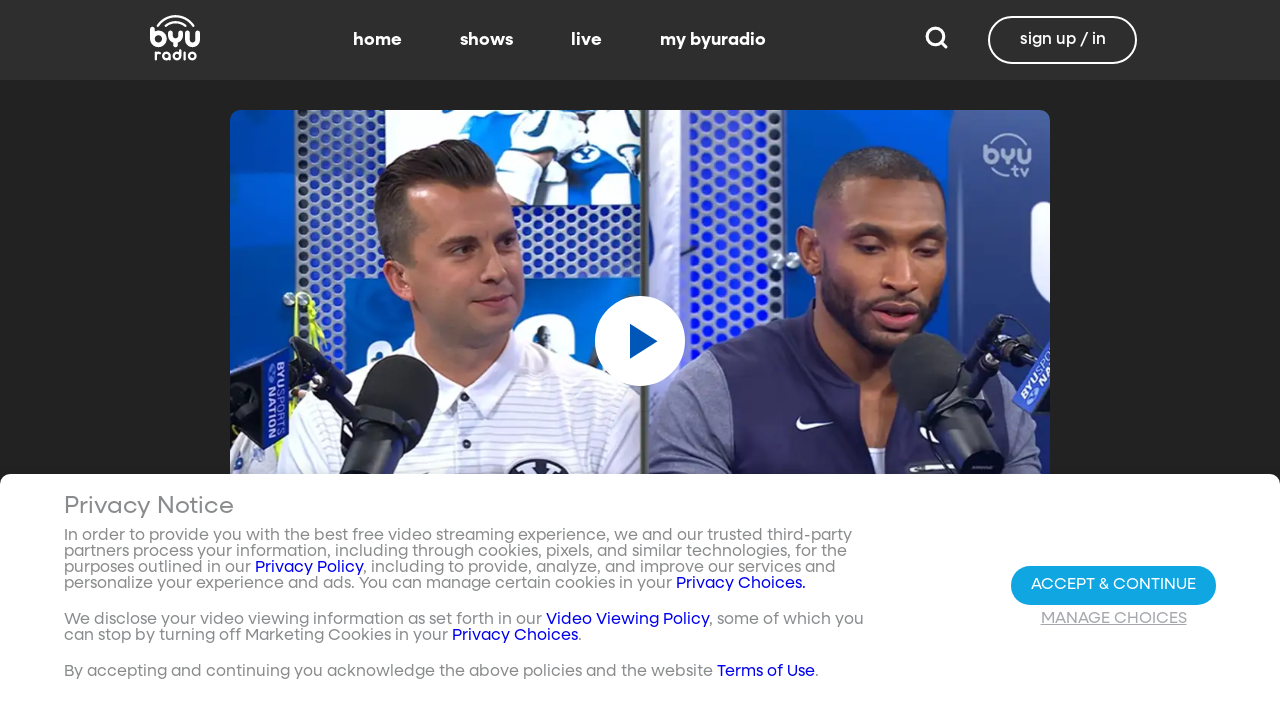

--- FILE ---
content_type: text/html;charset=utf-8
request_url: https://www.byuradio.org/7eb25fc0-a016-4e88-8e70-27bfcc86fb72/byu-sports-nation-defensive-line-expectations
body_size: 51183
content:
<!DOCTYPE html><html><head><meta charset="utf-8">
<meta name="viewport" content="width=device-width, initial-scale=1, viewport-fit=cover, interactive-widget=resizes-visual">
<title>Defensive Line Expectations - BYUradio</title>
<link rel="preconnect" href="https://images.byub.org">
<link rel="preconnect" href="https://assets.byub.org">
<link rel="preconnect" href="https://assets.adobedtm.com">
<link rel="preconnect" href="https://www.google-analytics.com">
<link rel="preconnect" href="https://connect.facebook.net">
<script src="https://analytics.byub.org/39415de6eaa9/be2de2e485c5/launch-3b514bac2350.min.js" type="text/javascript" async></script>
<style>@charset "UTF-8";:root{--dark:#222;--dark-secondary:#2e2e2e;--white:#fff;--red:#ff0e0e;--black:#0a0a0a}html{box-sizing:border-box}*,:after,:before{box-sizing:inherit}img,video{height:auto;max-width:100%}#__layout,#__nuxt,.page-container,body,html{min-height:100vh;overflow-x:hidden}.flex-grow-container{display:flex;flex-direction:column;flex-grow:1}body,button,input,optgroup,select,textarea{font-family:NeulisSans,BlinkMacSystemFont,-apple-system,Segoe UI,Roboto,Oxygen,Ubuntu,Cantarell,Fira Sans,Droid Sans,Helvetica Neue,Helvetica,Arial,sans-serif}.skeleton>.skeleton-item{background:linear-gradient(90deg,#666 25%,#66666680,#666 75%);background-size:400% 100%;width:100%}.skeleton>.skeleton-item.is-rounded{border-radius:4px}.skeleton>.skeleton-item:after{content:" "}.skeleton>.skeleton-item+.b-skeleton-item{margin-top:.5rem}.skeleton.is-animated>.skeleton-item{animation:skeleton-loading 1.5s infinite}@keyframes skeleton-loading{0%{background-position:100% 50%}to{background-position:0 50%}}html{background-color:#000;overflow-y:auto;scrollbar-color:#666 rgba(0,0,0,.3);scrollbar-width:thin}html::-webkit-scrollbar-track{background-color:#2e2e2e;border-radius:10px;box-shadow:inset 0 0 6px #0000004d}html::-webkit-scrollbar{background-color:#2e2e2e;width:12px}html::-webkit-scrollbar-thumb{background-color:#666;border-radius:10px;box-shadow:inset 0 0 6px #0000004d}html.disable-scroll,html.disable-scroll-modal,html.disable-scroll-player{height:100%;overflow-y:hidden}a{cursor:pointer;text-decoration:none}blockquote,body,dd,dl,dt,fieldset,figure,h1,h2,h3,h4,h5,h6,hr,html,iframe,legend,li,ol,p,pre,textarea,ul{margin:0;padding:0}svg.icon-10px{height:10px;width:10px}svg.icon-20px{height:20px;width:20px}svg.icon-24px{height:24px;width:24px}svg.icon-30px{height:30px;width:30px}svg.icon-36px{height:36px;width:36px}svg.icon-40px{height:40px;width:40px}svg.icon-50px{height:50px;width:50px}.clickable{cursor:pointer;-webkit-user-select:none;-moz-user-select:none;user-select:none}button{font-family:NeulisSans,BlinkMacSystemFont,-apple-system,Segoe UI,Roboto,Oxygen,Ubuntu,Cantarell,Fira Sans,Droid Sans,Helvetica Neue,Helvetica,Arial,sans-serif}.button{font-size:1rem;line-height:1.5}.button,.button .icon{align-items:center;display:inline-flex;justify-content:center}.button .icon{height:1.5em!important;width:1.5em!important}body{background-color:#222;font-size:16px;line-height:1;position:relative;scrollbar-color:#666 rgba(0,0,0,.3);scrollbar-width:thin}body::-webkit-scrollbar-track{background-color:#2e2e2e;border-radius:10px;box-shadow:inset 0 0 6px #0000004d}body::-webkit-scrollbar{background-color:#2e2e2e;width:12px}body::-webkit-scrollbar-thumb{background-color:#666;border-radius:10px;box-shadow:inset 0 0 6px #0000004d}body.has-navbar-fixed-top,html.has-navbar-fixed-top{padding-top:0}.page-container{color:#898b8d;display:flex;flex-direction:column;font-family:NeulisSans,BlinkMacSystemFont,-apple-system,Segoe UI,Roboto,Oxygen,Ubuntu,Cantarell,Fira Sans,Droid Sans,Helvetica Neue,Helvetica,Arial,sans-serif;padding-bottom:calc(3.4375rem + env(safe-area-inset-bottom));padding-top:3rem}@media screen and (((min-width:512px) and (max-width:1023px) and (orientation:portrait)) or ((min-height:512px) and (max-height:1023px) and (orientation:landscape))){.page-container{padding-top:4rem}}@media screen and (min-width:1024px){.page-container{padding:5rem 0 0}}.page-container.hide-nav-bar{padding-top:0!important}.fade-enter-active,.fade-leave-active{transition:opacity .5s}.fade-enter-from,.fade-leave-to,.fade-loading-enter-from,.fade-loading-leave-to{opacity:0}.fade-loading-enter-active,.fade-loading-leave-active{transition:opacity .3s}.app-main>.fade-leave-active{position:absolute}.b-tooltip .fade-enter-active{transition-delay:.5s}.header{color:#fff;font-weight:700}.account-page-content{margin-left:auto;margin-right:auto;max-width:34rem;padding:2.75rem .9375rem;width:100%}.page-background{align-items:center;background:linear-gradient(#171717cc,#171717cc),url(/images/background/background_clouds.jpg);background-repeat:no-repeat;background-size:cover;display:flex;flex-direction:column;justify-content:center;padding-top:6rem;width:100%}.page-background .account-form-success.account-page-content{background-color:#fff;min-height:180px}.page-background .account-form-alt.account-page-content{background-color:#fff;display:flex;flex-direction:column;justify-content:space-between;min-height:280px}.page-background .account-form-alt.account-page-content .b-checkbox .check{background:#fffa;border:1px solid hsla(0,0%,100%,.251);border-radius:9999px}.page-background .account-form.account-page-content{background-color:#fff;min-height:280px}.page-background .account-form.account-page-content .b-checkbox .check{background:#fffa;border:1px solid hsla(0,0%,100%,.251);border-radius:9999px}.card{border-radius:10px;width:270px}.confirm-btn{background-color:#11a7e2!important}.cancel-btn{background-color:#898b8d!important}.field .label{font-size:.9rem}.field .control.has-icons-right .icon.is-right{color:#898b8d!important;right:8px;top:5px}.field .input{height:50px}.field .input::-ms-reveal{display:none}.field .input::-moz-placeholder{color:#898b8d}.field .input::placeholder{color:#898b8d}.field .input:active,.field .input:focus{border-color:#3e3e3e;box-shadow:none}input:-webkit-autofill,input:-webkit-autofill:focus,input:-webkit-autofill:hover,select:-webkit-autofill,select:-webkit-autofill:focus,select:-webkit-autofill:hover,textarea:-webkit-autofill,textarea:-webkit-autofill:focus,textarea:-webkit-autofill:hover{border-color:#3e3e3e;-webkit-text-fill-color:#fff;-webkit-box-shadow:inset 0 0 0 1000px #222;-webkit-transition:background-color 5000s ease-in-out 0s;transition:background-color 5000s ease-in-out 0s}.tag:not(body){border-radius:1rem;color:#fff;font-size:12px;font-weight:700;height:1.25rem;letter-spacing:0;line-height:20px;padding-left:10px;padding-right:10px;text-transform:uppercase}@media screen and (((max-width:511px) and (orientation:portrait)) or ((max-height:511px) and (orientation:landscape))){.tag:not(body){font-size:10px}}.tag:not(body).tag-red{background-color:#e40000}.tag:not(body).tag-blue{background-color:#11a7e2!important}.tag:not(body).tag-clear{background-color:#0000004d}.load-more-button{border:1.5px solid #fff;border-radius:20px;box-sizing:border-box;color:#fff;cursor:pointer;font-size:12px;font-size:16px;font-weight:700;line-height:14px;margin:20px auto 0;padding:13px 21.5px;text-align:center;white-space:nowrap;width:200px}.select-field .control{height:100%}.select-field .control .select{height:100%;width:100%}.select-field .control .select select{border-radius:4px;color:#fff;font-size:.9rem;height:100%;padding-left:16px;width:100%}.select-field .control .select select:focus{border-color:#fff}.select-field .control .select:after{border-color:#898b8d!important}.page-content.static-page{padding-bottom:1rem;padding-top:1rem}.page-content.static-page h1.header{color:#fff;font-size:2.5rem;font-weight:700}.page-content.static-page h2.header{color:#fff;font-size:2rem;font-weight:700}.page-content.static-page p{margin:10px 0;text-align:start}.page-content.static-page a{color:#11a7e2!important;text-decoration:none;transition:.1s ease-in-out}.page-content.static-page li.header{box-sizing:border-box;font-size:2rem}.dropdown-item{font-weight:700}.pagination-link[disabled]{visibility:hidden}mark{background-color:#11a7e2;color:#fff}.carousel .carousel-indicator .indicator-item .indicator-style,.carousel .carousel-indicator .indicator-item.is-active .indicator-style{border:unset}@media screen and (max-width:1023px){.notices.is-bottom{bottom:55px;padding:0 2em 0 0}}@media screen and (max-width:511px){.notices.is-bottom{padding:0}}h1,h2,h3,h4,h5,h6{font-size:100%;font-weight:400}.container{flex-grow:1;margin:0 auto;max-width:100%;padding:0 15px;position:relative;width:auto}@media screen and (min-width:1408px){.container:not(.is-max-desktop):not(.is-max-widescreen){max-width:1344px}}@media screen and (min-width:1216px){.container:not(.is-max-desktop){max-width:1152px}}.is-flex{display:flex}.is-align-items-center{align-items:center!important}.is-justify-content-space-between{justify-content:space-between!important}.is-justify-content-flex-end{justify-content:flex-end!important}.image{display:block;position:relative}.image img{display:block;height:auto;width:100%}.image img.is-rounded{border-radius:9999px}.image.is-fullwidth{width:100%}@media screen and (((min-width:512px) and (max-width:1023px) and (orientation:portrait)) or ((min-height:512px) and (max-height:1023px) and (orientation:landscape))){.level{display:flex;justify-content:space-between}}.level-left{align-items:center;justify-content:flex-start}@media print,screen and (min-width:512px){.level-left{display:flex}}.level-right{align-items:center;justify-content:flex-end}@media print,screen and (min-width:512px){.level-right{display:flex}}.columns{margin-left:-15px;margin-right:-15px;margin-top:-15px}.columns.is-mobile{display:flex}.columns.is-multiline{flex-wrap:wrap}.columns.is-centered{justify-content:center}.columns:last-child{margin-bottom:-15px}.columns:not(:last-child){margin-bottom:calc(1.5rem - 15px)}@media print,screen and (min-width:512px){.columns:not(.is-desktop){display:flex}}@media screen and (min-width:1024px){.columns.is-desktop{display:flex}}@media screen and (max-width:511px){.is-hidden-mobile{display:none!important}}@media print,screen and (min-width:512px) and (max-width:1023px){.is-hidden-tablet{display:none!important}}@media print,screen and (max-width:1023px){.is-hidden-touch{display:none!important}}@media print,screen and (min-width:1024px){.is-hidden-desktop{display:none!important}}.image img.is-rounded{border:2px solid #eeeff0}@media screen and (((max-width:511px) and (orientation:portrait)) or ((max-height:511px) and (orientation:landscape))){.byub-modal .modal-content{max-width:100%!important}}@media screen and (min-width:1024px){.byub-modal .modal-content{max-width:unset!important;min-width:960px!important;width:50vw!important}}.byub-modal .modal-content{border-radius:10px;height:95%;scrollbar-color:#666 rgba(0,0,0,.3);scrollbar-width:thin}.byub-modal .modal-content::-webkit-scrollbar-track{background-color:#2e2e2e;border-radius:10px;box-shadow:inset 0 0 6px #0000004d}.byub-modal .modal-content::-webkit-scrollbar{background-color:#2e2e2e;width:12px}.byub-modal .modal-content::-webkit-scrollbar-thumb{background-color:#666;border-radius:10px;box-shadow:inset 0 0 6px #0000004d}.byub-modal .modal-content::-webkit-scrollbar{border-radius:10px}.byub-modal.is-full-screen{bottom:55px}.byub-modal.is-full-screen .modal-content{max-height:calc(100vh - 55px);top:unset}.byub-modal .modal__header .circular-button{background-color:#222!important}.byub-modal .modal-close.is-large{display:none}.byub-modal .modal__header{display:flex;padding:20px 20px 20px 2rem;z-index:1}.byub-modal .modal-container.hidden{display:none}.byub-modal .modal-container{background-color:#222;padding-bottom:.9375rem}.byub-modal .header-background{background-color:#000000d9;min-height:75px;padding:0;position:sticky;position:-webkit-sticky;top:0;width:100%;z-index:1}.column{display:block;flex-basis:0;flex-grow:1;flex-shrink:1;padding:15px}html.audio-only.player-open .byub-modal.is-full-screen{bottom:155px}html.audio-only.player-open .byub-modal.is-full-screen .modal-content{max-height:calc(100vh - 155px);top:unset}html.audio-only.player-open .byub-modal{bottom:100px}html.audio-only.player-open .byub-modal .modal-content{max-height:calc(100vh - 140px)}.notification{background-color:#f14668;border-radius:4px;color:#fff;margin-bottom:0;margin-top:8px;padding:1rem 2.5rem 1rem 1.5rem;position:relative}.notification.is-success{background-color:#23d160}.notification .media-content{overflow-x:unset;padding-top:9px}.notification:not(:last-child){margin-bottom:1.5rem}.notification>.delete{position:absolute;right:.5rem;top:.5rem}.delete{background-color:#0a0a0a33;border:none;border-radius:9999px;cursor:pointer;display:inline-block;flex-grow:0;flex-shrink:0;font-size:0;height:20px;max-height:20px;max-width:20px;min-height:20px;min-width:20px;outline:none;pointer-events:auto;position:relative;-webkit-user-select:none;-moz-user-select:none;user-select:none;vertical-align:top;width:20px}.delete:after,.delete:before{background-color:#fff;content:"";height:50%;left:50%;position:absolute;top:50%;transform:translate(-50%,-50%);transform-origin:center;width:2px}.delete:before{transform:translate(-50%,-50%) rotate(45deg)}.delete:after{transform:translate(-50%,-50%) rotate(-45deg)}</style>
<style>@font-face{font-display:swap;font-family:NeulisSans;font-style:normal;font-weight:300;src:url(https://assets.byub.org/fonts/NeulisSans/NeulisSans-Light.otf) format("opentype")}@font-face{font-display:swap;font-family:NeulisSans;font-style:normal;font-weight:400;src:url(https://assets.byub.org/fonts/NeulisSans/NeulisSans-Regular.otf) format("opentype")}@font-face{font-display:swap;font-family:NeulisSans;font-style:normal;font-weight:500;src:url(https://assets.byub.org/fonts/NeulisSans/NeulisSans-Medium.otf) format("opentype")}@font-face{font-display:swap;font-family:NeulisSans;font-style:normal;font-weight:700;src:url(https://assets.byub.org/fonts/NeulisSans/NeulisSans-Bold.otf) format("opentype")}@font-face{font-display:swap;font-family:NeulisSans;font-style:italic;font-weight:300;src:url(https://assets.byub.org/fonts/NeulisSans/NeulisSans-LightItalic.otf) format("opentype")}@font-face{font-display:swap;font-family:NeulisSans;font-style:italic;font-weight:400;src:url(https://assets.byub.org/fonts/NeulisSans/NeulisSans-Italic.otf) format("opentype")}@font-face{font-display:swap;font-family:NeulisSans;font-style:italic;font-weight:500;src:url(https://assets.byub.org/fonts/NeulisSans/NeulisSans-MediumItalic.otf) format("opentype")}@font-face{font-display:swap;font-family:NeulisSans;font-style:italic;font-weight:700;src:url(https://assets.byub.org/fonts/NeulisSans/NeulisSans-BoldItalic.otf) format("opentype")}@font-face{font-display:swap;font-family:NeulisSans Black;font-style:normal;src:url(https://assets.byub.org/fonts/NeulisSans/NeulisSans-Black.otf) format("opentype")}</style>
<style>@font-face{font-display:swap;font-family:Playfair Display SC;font-style:normal;font-weight:400;src:url(https://assets.byub.org/fonts/Playfair_Display_SC/PlayfairDisplaySC-Regular.ttf) format("truetype")}@font-face{font-display:swap;font-family:Courier Prime;font-style:normal;font-weight:400;src:url(https://assets.byub.org/fonts/Courier_Prime/CourierPrime-Regular.ttf) format("truetype")}@font-face{font-display:swap;font-family:Dancing Script;font-style:normal;font-weight:400;src:url(https://assets.byub.org/fonts/Dancing_Script/static/DancingScript-Regular.ttf) format("truetype")}@font-face{font-display:swap;font-family:Indie Flower;font-style:normal;font-weight:400;src:url(https://assets.byub.org/fonts/Indie_Flower/IndieFlower-Regular.ttf) format("truetype")}@font-face{font-display:swap;font-family:PT Sans Caption;font-style:normal;font-weight:400;src:url(https://assets.byub.org/fonts/PT_Sans_Caption/PTSansCaption-Regular.ttf) format("truetype")}@font-face{font-display:swap;font-family:"PT Serif Caption";font-style:normal;font-weight:400;src:url(https://assets.byub.org/fonts/PT_Serif_Caption/PTSerifCaption-Regular.ttf) format("truetype")}@font-face{font-display:swap;font-family:Roboto Mono;font-style:normal;font-weight:300;src:url(https://assets.byub.org/fonts/Roboto_Mono/RobotoMono-Regular.ttf) format("truetype")}</style>
<style>.top-left[data-v-06365179]{left:0}.top-left[data-v-06365179],.top-right[data-v-06365179]{margin:2.5%;position:absolute;top:0}.top-right[data-v-06365179]{right:0}.relative[data-v-06365179]{position:relative}.label-group[data-v-06365179]{display:flex;font-weight:700;justify-content:space-between;text-shadow:none}.label[data-v-06365179]{border-radius:100rem;color:#fff;font-size:.65rem;line-height:normal;margin-right:.5rem;padding:.25rem .65rem;text-transform:uppercase;text-wrap:nowrap}</style>
<style>[data-v-a0ccf1cc]:root{--dark:#222;--dark-secondary:#2e2e2e;--white:#fff;--red:#ff0e0e;--black:#0a0a0a}.image-renderer[data-v-a0ccf1cc],.image-renderer picture[data-v-a0ccf1cc]{height:100%;width:100%}.image[data-v-a0ccf1cc]{aspect-ratio:auto;display:block;height:auto;max-height:100%;max-width:100%;width:100%}.clickable[data-v-a0ccf1cc]{transition:all .3s ease}.clickable[data-v-a0ccf1cc]:hover{transform:scale(1.05)}.loading-wave[data-v-a0ccf1cc]{animation:loading-wave-base-a0ccf1cc 3s ease-in-out infinite;background:linear-gradient(90deg,#2a2a2a,#323232 25%,#383838,#323232 75%,#2a2a2a);background-size:200% 100%;border-radius:8px;z-index:1}.loading-wave[data-v-a0ccf1cc],.loading-wave .image-loading-wave[data-v-a0ccf1cc]{height:100%;overflow:hidden;position:relative;width:100%}.loading-wave .image-loading-wave[data-v-a0ccf1cc]{background:inherit}@keyframes loading-wave-base-a0ccf1cc{0%,to{background-position:200% 0}50%{background-position:-200% 0}}@keyframes loading-wave-shimmer-a0ccf1cc{0%{left:-150%;opacity:0}15%{opacity:1}85%{opacity:1}to{left:100%;opacity:0}}@keyframes loading-wave-secondary-a0ccf1cc{0%{left:-200%;opacity:0}20%{opacity:.6}80%{opacity:.6}to{left:120%;opacity:0}}picture.is-loading[data-v-a0ccf1cc]{opacity:0;pointer-events:none;position:absolute}picture[data-v-a0ccf1cc]:not(.is-loading){opacity:1;transition:opacity .3s ease-in-out}.channel-image .image[data-v-a0ccf1cc]{width:auto}</style>
<style>:root{--dark:#222;--dark-secondary:#2e2e2e;--white:#fff;--red:#ff0e0e;--black:#0a0a0a}.loader,.loader:after{border-radius:50%;height:20px;width:20px}.loader{align-self:center;animation:load8 1.1s linear infinite;border-bottom:.5em solid hsla(0,2%,63%,.2);border-right:.5em solid hsla(0,2%,63%,.2);border-top:.5em solid hsla(0,2%,63%,.2);margin-right:10px;position:relative;transform:translateZ(0)}@keyframes load8{0%{transform:rotate(0)}to{transform:rotate(1turn)}}</style>
<style>[data-v-ee009bfc]:root{--dark:#222;--dark-secondary:#2e2e2e;--white:#fff;--red:#ff0e0e;--black:#0a0a0a}.b-tooltip.is-top .tooltip-content[data-v-ee009bfc]{left:40%}.button.circular-button[data-v-ee009bfc]{border:none;border-radius:9999px;box-shadow:0 5px 10px 5px #00000026;cursor:pointer;margin:0 10px 0 0;outline:none;padding:0;transition:scale .5s,opacity 1s}.button.circular-button[data-v-ee009bfc]:hover{scale:1.18}.button.circular-button .alignContent .icon[data-v-ee009bfc],.button.circular-button .alignContent .loader.spinner[data-v-ee009bfc]{height:100%;margin:auto;padding:.2em}.button.circular-button .alignContent .icon[data-v-ee009bfc] :before,.button.circular-button .alignContent .loader.spinner[data-v-ee009bfc] :before{font-size:unset}.button.circular-button .alignContent span[data-v-ee009bfc]{align-items:center;display:flex;justify-content:center}.button.circular-button .spinner[data-v-ee009bfc]{height:50%;margin-left:10px;width:50%}.button.circular-button .spinner[data-v-ee009bfc] :before{font-size:unset}.button.circular-button.show-text[data-v-ee009bfc]{height:40px}.button.circular-button.show-text .alignContent[data-v-ee009bfc]{align-items:center;display:flex;justify-content:center;margin-left:1px;margin-right:9px}.button.circular-button.show-text .alignContent .textButton[data-v-ee009bfc]{margin-top:1px}.button.circular-button.show-text .alignContent .icon[data-v-ee009bfc]{height:100%}@media screen and (max-width:1023px){.button.circular-button.show-text[data-v-ee009bfc]{aspect-ratio:1/1;border-radius:50%}.button.circular-button.show-text .alignContent[data-v-ee009bfc]{margin:0}.button.circular-button.show-text .alignContent .textButton[data-v-ee009bfc]{display:none}.button.circular-button.show-text .alignContent .icon[data-v-ee009bfc]{height:100%;margin:0}}.tooltiptext[data-v-ee009bfc]{background-color:#000;border-radius:6px;color:#fff;display:block;opacity:0;padding:5px;position:absolute;text-align:center;transition:opacity .1s;width:auto}button:hover .tooltiptext[data-v-ee009bfc]{opacity:1;transition:opacity .3s linear .3s}.tooltiptext[data-v-ee009bfc]{white-space:nowrap}.tooltiptext.is-top[data-v-ee009bfc]{bottom:120%}.tooltiptext.is-top[data-v-ee009bfc]:before{border:5px solid transparent;border-top-color:#000;content:"";left:calc(50% - 5px);position:absolute;top:100%}.tooltiptext.is-left[data-v-ee009bfc]{right:120%}.tooltiptext.is-left[data-v-ee009bfc]:before{border:5px solid transparent;border-left-color:#000;content:"";left:100%;position:absolute;top:calc(50% - 5px)}.tooltiptext.is-right[data-v-ee009bfc]{left:120%}.tooltiptext.is-right[data-v-ee009bfc]:before{border:5px solid transparent;border-right-color:#000;content:"";position:absolute;right:100%;top:calc(50% - 5px)}</style>
<style>[data-v-e2dc434c]:root{--dark:#222;--dark-secondary:#2e2e2e;--white:#fff;--red:#ff0e0e;--black:#0a0a0a}.circle[data-v-e2dc434c]{padding:5px!important}.button-renderer[data-v-e2dc434c]{background:none;display:inline-flex;flex-direction:column;height:100%;justify-content:center;position:relative}.button-renderer .parent-button-container[data-v-e2dc434c]{opacity:1}.button-renderer .parent-button-container.hide-when-children[data-v-e2dc434c]{opacity:0;pointer-events:none;transition:opacity .2s ease-in-out}.button-renderer .parent-button-container .button[data-v-e2dc434c]{border-style:solid;height:100%;padding:2px 12px;position:relative;transition:all .2s ease-in-out}.button-renderer .parent-button-container .button.show-playhead[data-v-e2dc434c]{overflow:hidden}.button-renderer .parent-button-container .button.show-playhead[data-v-e2dc434c]:before{background:#32323280;bottom:0;content:"";height:5px;left:0;pointer-events:none;position:absolute;width:100%}.button-renderer .parent-button-container .button.show-playhead[data-v-e2dc434c]:after{background:#fff;bottom:0;content:"";height:4px;left:0;pointer-events:none;position:absolute;width:calc(var(--playhead-percentage, 0)*1%)}.button-renderer .parent-button-container .button[data-v-e2dc434c]:hover{transform:scale(1.15)}@media screen and (((max-width:511px) and (orientation:portrait)) or ((max-height:511px) and (orientation:landscape))){.button-renderer .parent-button-container .button[data-v-e2dc434c]:hover{transform:none}}.button-renderer .parent-button-container .button.rounded[data-v-e2dc434c]{border-radius:99999px}.button-renderer .parent-button-container .button.extra-padding[data-v-e2dc434c]{padding:10px 15px}.button-renderer .parent-button-container .button.thin-border[data-v-e2dc434c]{border-width:1px}.button-renderer .parent-button-container .button .tooltip[data-v-e2dc434c]{background-color:#000;border-radius:6px;opacity:0;padding:5px;pointer-events:none;position:absolute;transform:translateY(-100%);transition:opacity .1s;width:auto}.button-renderer .parent-button-container .button[data-v-e2dc434c]:hover{cursor:pointer}.button-renderer .parent-button-container .button:hover .tooltip[data-v-e2dc434c]{bottom:25%;opacity:1;transition:opacity .3s linear .3s}.button-renderer .parent-button-container .button:hover .tooltip[data-v-e2dc434c]:before{border:5px solid transparent;border-top-color:#000;content:"";left:calc(50% - 5px);position:absolute;top:100%}.button-renderer .child-enter-active[data-v-e2dc434c],.button-renderer .child-enter-active .child-button[data-v-e2dc434c]{transition:all .4s}.button-renderer .child-leave-active[data-v-e2dc434c],.button-renderer .child-leave-active .child-button[data-v-e2dc434c]{transition:opacity .15s}.button-renderer .child-enter-from[data-v-e2dc434c],.button-renderer .child-leave-to[data-v-e2dc434c]{gap:0;opacity:0;transform:translateY(calc(50% - 22px))}.button-renderer .child-enter-from .child-button[data-v-e2dc434c],.button-renderer .child-leave-to .child-button[data-v-e2dc434c]{transform:scaleY(0)}.button-renderer .child-enter-to[data-v-e2dc434c],.button-renderer .child-leave-from[data-v-e2dc434c]{opacity:1}.button-renderer .child-enter-to .child-button[data-v-e2dc434c],.button-renderer .child-leave-from .child-button[data-v-e2dc434c]{transform:scaleY(1)}.button-renderer .children-button-container[data-v-e2dc434c]{align-items:center;background:none;display:flex;flex-direction:column;gap:7px;padding-bottom:5px;position:absolute;right:-5px}.button-renderer .children-button-container .child-button[data-v-e2dc434c]{border-radius:99999px;position:relative;z-index:10}.button-renderer .children-button-container .child-button .child-tooltip[data-v-e2dc434c]{background-color:#000;border-radius:6px;margin-bottom:10px;opacity:0;padding:5px;pointer-events:none;position:absolute;transform:translateY(-100%);transition:opacity .1s;width:auto}.button-renderer .children-button-container .child-button[data-v-e2dc434c]:hover{cursor:pointer}.button-renderer .children-button-container .child-button:hover .child-tooltip[data-v-e2dc434c]{opacity:1;transition:opacity .3s linear .3s}.button-renderer .children-button-container .child-button:hover .child-tooltip[data-v-e2dc434c]:before{border:5px solid transparent;border-top-color:#000;content:"";left:calc(50% - 5px);position:absolute;top:100%}</style>
<style>[data-v-e35128f7]:root{--dark:#222;--dark-secondary:#2e2e2e;--white:#fff;--red:#ff0e0e;--black:#0a0a0a}.image-card-container[data-v-e35128f7]{--badge-size:60px;--image-corner-offset:15px;--favorite-badge-size:36px;--button-scale:1;--title-font-size:1.25rem;--subtitle-font-size:.875rem;--details-font-size:.875rem;--description-font-size:.875rem}@media screen and (((max-width:511px) and (orientation:portrait)) or ((max-height:511px) and (orientation:landscape))){.image-card-container[data-v-e35128f7]{--badge-size:45px;--image-corner-offset:5px;--favorite-badge-size:30px;--button-scale:.75;--title-font-size:1rem;--subtitle-font-size:.8rem;--details-font-size:.625rem;--description-font-size:.75rem}}@media screen and (((min-width:512px) and (max-width:1023px) and (orientation:portrait)) or ((min-height:512px) and (max-height:1023px) and (orientation:landscape))){.image-card-container[data-v-e35128f7]{--badge-size:50px;--image-corner-offset:10px;--favorite-badge-size:36px;--button-scale:.875;--title-font-size:1.25rem;--subtitle-font-size:1rem;--details-font-size:.75rem;--description-font-size:.875rem}}.image-card-container[data-v-e35128f7]{aspect-ratio:var(--aspect-ratio);display:flex;flex:none;flex-direction:column;position:relative;width:100%}@media screen and (((max-width:1023px) and (orientation:portrait))){.image-card-container[data-v-e35128f7]{aspect-ratio:var(--portrait-aspect-ratio)}}.image-card-container .content-image[data-v-e35128f7]{border-radius:10px;display:block;height:100%;overflow:hidden;position:relative;width:100%}.image-card-container .content-image.show-playhead[data-v-e35128f7]:before{background:#32323280;bottom:0;content:"";height:5px;left:0;pointer-events:none;position:absolute;width:100%}.image-card-container .content-image.show-playhead[data-v-e35128f7]:after{background:#fff;bottom:0;content:"";height:4px;left:0;pointer-events:none;position:absolute;width:calc(var(--playhead-percentage, 0)*1%)}.image-card-container .label-group-primary[data-v-e35128f7]{height:1.25rem;left:var(--image-corner-offset);position:absolute;top:var(--image-corner-offset)}.image-card-container .favorite-badge[data-v-e35128f7]{align-items:center;background-color:#323232cc;border-radius:50%;color:#fff;display:flex;height:var(--favorite-badge-size);justify-content:center;padding:6px;position:absolute;right:var(--image-corner-offset);top:var(--image-corner-offset);transform:scale(var(--button-scale,1));width:var(--favorite-badge-size)}.image-card-container .badge[data-v-e35128f7]{bottom:var(--image-corner-offset);height:var(--badge-size);left:var(--image-corner-offset);position:absolute;width:var(--badge-size)}.image-card-container .button-group-primary[data-v-e35128f7]{bottom:var(--image-corner-offset);position:absolute;right:var(--image-corner-offset)}.image-card-container .button-group-primary .button-primary[data-v-e35128f7]{transform:scale(var(--button-scale,1))}.image-card-container .button-group-primary.centered[data-v-e35128f7]{bottom:50%;right:50%;transform:translate(50%,50%)}.image-card-container .button-group-primary.centered .button-primary[data-v-e35128f7]{transform:scale(calc(var(--button-scale, 1)*2))}.skeleton-image[data-v-e35128f7]{height:100%;width:100%}.skeleton-line[data-v-e35128f7]{margin-bottom:.125rem;margin-top:.75rem}</style>
<style>[data-v-efa7d590]:root{--dark:#222;--dark-secondary:#2e2e2e;--white:#fff;--red:#ff0e0e;--black:#0a0a0a}.detail-card-container[data-v-efa7d590]{--image-width:270px;--badge-size:60px;--image-corner-offset:15px;--favorite-badge-size:36px;--button-scale:1;--title-font-size:1.25rem;--subtitle-font-size:.875rem;--details-font-size:.875rem;--description-font-size:.875rem;--line-margin:4px}.detail-card-container.square-image[data-v-efa7d590]{--image-width:170px}@media screen and (max-width:1023px){.detail-card-container.square-image[data-v-efa7d590]{--image-width:130px}}@media screen and (((max-width:511px) and (orientation:portrait)) or ((max-height:511px) and (orientation:landscape))){.detail-card-container[data-v-efa7d590]{--image-width:130px;--badge-size:45px;--image-corner-offset:5px;--favorite-badge-size:30px;--button-scale:.75;--title-font-size:1rem;--subtitle-font-size:.8rem;--details-font-size:.625rem;--description-font-size:.75rem}}@media screen and (((min-width:512px) and (max-width:1023px) and (orientation:portrait)) or ((min-height:512px) and (max-height:1023px) and (orientation:landscape))){.detail-card-container[data-v-efa7d590]{--image-width:270px;--badge-size:50px;--image-corner-offset:10px;--favorite-badge-size:36px;--button-scale:.875;--title-font-size:1.25rem;--subtitle-font-size:1rem;--details-font-size:.75rem;--description-font-size:.875rem}}.detail-card-container[data-v-efa7d590]{display:flex;flex:none;flex-direction:column;overflow:hidden;position:relative;width:100%}.detail-card-container .main-container[data-v-efa7d590]{align-items:center;display:flex;width:100%}.detail-card-container .image-container[data-v-efa7d590]{align-content:center;min-width:var(--image-width);position:relative;width:var(--image-width)}.detail-card-container .info-container[data-v-efa7d590]{display:flex;flex-direction:column;justify-content:center;margin-left:.75rem;max-height:calc(var(--image-width)*.5625);width:100%}@media screen and (max-width:1023px){.detail-card-container .info-container[data-v-efa7d590]{justify-content:start}}.detail-card-container .info-container .label-group-secondary[data-v-efa7d590]{height:1.25rem;margin-bottom:.3125rem}.detail-card-container .info-container .title[data-v-efa7d590]{font-size:var(--title-font-size);font-weight:700;line-height:calc(var(--title-font-size)*1.2)}.detail-card-container .info-container .subtitle[data-v-efa7d590]{align-content:center;display:flex;flex-wrap:wrap;font-size:var(--subtitle-font-size);line-height:calc(var(--title-font-size)*1.2)}.detail-card-container .info-container .details[data-v-efa7d590]{font-size:var(--details-font-size);line-height:calc(var(--details-font-size)*1.5);text-wrap:nowrap}.detail-card-container .info-container .description[data-v-efa7d590]{font-size:var(--description-font-size);line-height:calc(var(--title-font-size)*.8);margin-bottom:.3125rem;margin-top:calc(var(--line-margin)*3)}.detail-card-container .description-container[data-v-efa7d590]{width:100%}.detail-card-container .description-container .description[data-v-efa7d590]{font-size:var(--description-font-size);line-height:1rem;margin:.75rem}.portrait[data-v-efa7d590]{display:none}@media screen and (((max-width:511px) and (orientation:portrait)) or ((max-height:511px) and (orientation:landscape))){.portrait[data-v-efa7d590]{display:block!important}.standard[data-v-efa7d590]{display:none!important}}@media screen and (((max-width:1023px) and (orientation:portrait))){.portrait[data-v-efa7d590]{display:block}.standard[data-v-efa7d590]{display:none!important}}.skeleton-image[data-v-efa7d590]{aspect-ratio:16/9;width:100%}.skeleton-line[data-v-efa7d590]{margin-bottom:.125rem;margin-top:.75rem}</style>
<style>:root{--dark:#222;--dark-secondary:#2e2e2e;--white:#fff;--red:#ff0e0e;--black:#0a0a0a}.simple-player{height:100%}.simple-video-container{background-color:#000;display:flex;height:100%;width:100%}.simple-video-container .video-player{display:block;height:100%;-o-object-fit:cover;object-fit:contain;-o-object-position:center right;object-position:center right;position:absolute;right:0;top:0;width:100%}.container-modal .simple-player #simple-video-element{min-height:unset}</style>
<style>[data-v-3b93b400]:root{--dark:#222;--dark-secondary:#2e2e2e;--white:#fff;--red:#ff0e0e;--black:#0a0a0a}.hero-renderer[data-v-3b93b400]{--hero-height: calc(100vh - 275px) ;--hero-min-height:420px;--hero-image-aspect-ratio:16/9;--body-justify:center;--body-max-width:45vw;--body-bottom-padding:30px;--logo-image-max-width:250px;--button-right-margin:15px;--button-side-padding:25px;--base-font-size:18px;--base-button-height:40px;--navbar-height:5rem;--overlay-gradient:linear-gradient(180deg,#000,transparent 20%),linear-gradient(90deg,#000,transparent 60%)}.hero-renderer.schedule[data-v-3b93b400]{--hero-height: calc(100vh - 141px) }@media screen and (((max-width:1023px) and (orientation:portrait))){.hero-renderer.schedule[data-v-3b93b400]{--hero-image-aspect-ratio:16/9;--hero-min-height:unset}.hero-renderer.schedule .hero .hero-overlay[data-v-3b93b400]{min-height:unset}}@media screen and (((max-width:1023px) and (orientation:portrait))) and (((max-width:511px) and (orientation:portrait)) or ((max-height:511px) and (orientation:landscape))){.hero-renderer.schedule .hero .hero-body .title[data-v-3b93b400]{margin-bottom:0!important}.hero-renderer.schedule .hero .hero-body[data-v-3b93b400] .button{font-size:10px!important}}@media screen and (max-width:1023px){.hero-renderer[data-v-3b93b400]{--body-max-width:initial}}@media screen and (((max-width:1023px) and (orientation:portrait))){.hero-renderer[data-v-3b93b400]{--hero-height:unset;--hero-image-aspect-ratio:3/4;--body-justify:flex-end;--logo-image-max-width:150px;--button-right-margin:10px;--button-side-padding:10px;--base-font-size:16px;--overlay-gradient:linear-gradient(180deg,#000,transparent 10%),linear-gradient(0deg,#000,#00000097 35%,transparent 50%);--navbar-height:3rem}}@media screen and (((max-width:1023px) and (orientation:portrait))) and (((min-width:512px) and (max-width:1023px) and (orientation:portrait)) or ((min-height:512px) and (max-height:1023px) and (orientation:landscape))){.hero-renderer[data-v-3b93b400]{--hero-height:75vh;--navbar-height:4rem;--logo-image-max-width:200px;--base-font-size:18px}}@media screen and (((max-width:1023px) and (orientation:landscape))){.hero-renderer[data-v-3b93b400]{--logo-image-max-width:180px}}.schedule[data-v-3b93b400]{--hero-image-aspect-ratio:16/9;--hero-min-height:250px}.hero-renderer[data-v-3b93b400]{background-color:#000;position:relative;width:100%}@media screen and (min-width:1024px){.hero-renderer.schedule[data-v-3b93b400]{--body-justify:flex-end;--body-bottom-padding:100px}}.hero-renderer .hero[data-v-3b93b400]{display:flex;flex-direction:column;height:100%}.hero-renderer .hero .preview-video[data-v-3b93b400]{aspect-ratio:16/9;height:100%;-o-object-fit:cover;object-fit:cover;-o-object-position:center;object-position:center;opacity:0;position:absolute;right:0;top:0;transition:all 1s ease-in-out;width:100%}.hero-renderer .hero .preview-video.live-player[data-v-3b93b400]{opacity:1}.hero-renderer .hero .preview-mute-button[data-v-3b93b400]{bottom:10%;position:absolute;right:20px;z-index:1}@media screen and (((max-width:1023px) and (orientation:portrait))){.hero-renderer .hero .preview-mute-button[data-v-3b93b400]{bottom:1%;right:10px}}.hero-renderer .hero .hero-image[data-v-3b93b400]{align-self:flex-end;aspect-ratio:var(--hero-image-aspect-ratio);height:100%;max-height:var(--hero-height);min-height:var(--hero-min-height);overflow:hidden;position:static}.hero-renderer .hero[data-v-3b93b400] .hero-image{height:100%;-o-object-fit:contain;object-fit:contain;-o-object-position:right;object-position:right;top:var(--image-top-offset,0)}@media screen and (max-width:1023px){.hero-renderer .hero[data-v-3b93b400] .hero-image{-o-object-fit:cover;object-fit:cover}}@media screen and (((max-width:1023px) and (orientation:portrait))){.hero-renderer .hero[data-v-3b93b400] .hero-image{height:auto;-o-object-fit:cover;object-fit:cover;width:100%}}.hero-renderer .hero .hero-body[data-v-3b93b400]{align-items:flex-start;bottom:0;display:flex;flex-direction:column;font-weight:400;height:calc(100% - var(--navbar-height));justify-content:var(--body-justify);margin:auto 0;padding-bottom:var(--body-bottom-padding);position:absolute;text-shadow:2px 2px 4px #000;width:100%}@media screen and (((max-width:511px) and (orientation:portrait)) or ((max-height:511px) and (orientation:landscape))){.hero-renderer .hero .hero-body[data-v-3b93b400]{padding-left:10px;padding-right:10px}}@media screen and (((min-width:512px) and (max-width:1023px) and (orientation:portrait)) or ((min-height:512px) and (max-height:1023px) and (orientation:landscape))){.hero-renderer .hero .hero-body[data-v-3b93b400]{padding-left:15px;padding-right:15px}}@media screen and (min-width:1024px){.hero-renderer .hero .hero-body[data-v-3b93b400]{padding-left:10vw;padding-right:10vw}}.hero-renderer .hero .hero-body .logo-image[data-v-3b93b400]{aspect-ratio:2/1;height:unset;left:0;margin-bottom:14px;max-width:var(--logo-image-max-width);position:relative}@media screen and (((max-width:1023px) and (orientation:portrait))){.hero-renderer .hero .hero-body .logo-image[data-v-3b93b400]{filter:drop-shadow(2px 2px 4px rgb(0,0,0))}}.hero-renderer .hero .hero-body .logo-image-alt[data-v-3b93b400]{align-items:flex-end;color:#fff;display:flex;display:-webkit-box;font-size:46px;letter-spacing:-2px;line-height:52px;margin-bottom:14px;-webkit-line-clamp:1;line-clamp:1;-webkit-box-orient:vertical;overflow:hidden}@media screen and (((max-width:511px) and (orientation:portrait)) or ((max-height:511px) and (orientation:landscape))){.hero-renderer .hero .hero-body .logo-image-alt[data-v-3b93b400]{line-clamp:1;-webkit-line-clamp:1}}@media screen and (((max-width:1023px) and (orientation:portrait))){.hero-renderer .hero .hero-body .logo-image-alt[data-v-3b93b400]{text-shadow:0 0 12px rgba(0,0,0,.6)}}@media screen and (((max-width:511px) and (orientation:portrait)) or ((max-height:511px) and (orientation:landscape))){.hero-renderer .hero .hero-body .logo-image-alt[data-v-3b93b400]{font-size:28px;line-height:32px}}.hero-renderer .hero .hero-body .hero-text[data-v-3b93b400]{max-width:var(--body-max-width)}.hero-renderer .hero .hero-body .hero-text .info-upper[data-v-3b93b400]{display:flex;flex-wrap:wrap;padding-bottom:.625rem;row-gap:.8rem}@media screen and (((max-width:511px) and (orientation:portrait)) or ((max-height:511px) and (orientation:landscape))){.hero-renderer .hero .hero-body .hero-text .info-upper[data-v-3b93b400]{padding-bottom:.2rem}}.hero-renderer .hero .hero-body .hero-text .info-upper .spotlight-image[data-v-3b93b400]{display:flex;margin-right:.91rem;max-height:auto;max-width:11.25rem}.hero-renderer .hero .hero-body .hero-text .info-upper[data-v-3b93b400] div.spotlight-image{min-width:40px;width:auto}.hero-renderer .hero .hero-body .hero-text .info-upper[data-v-3b93b400] div.spotlight-image .picture{width:auto}.hero-renderer .hero .hero-body .hero-text .info-upper[data-v-3b93b400] img.spotlight-image{height:18.45px;width:-moz-fit-content;width:fit-content}@media screen and (((max-width:1023px) and (orientation:portrait))){.hero-renderer .hero .hero-body .hero-text .info-upper .primary-info[data-v-3b93b400]{font-size:calc(var(--base-font-size)*.9);line-height:1.2}}.hero-renderer .hero .hero-body .hero-text .secondary-info[data-v-3b93b400]{margin-bottom:10px}.hero-renderer .hero .hero-body .hero-text .title[data-v-3b93b400]{font-size:calc(var(--base-font-size)*1.4);line-height:32px;margin-bottom:15px}.hero-renderer .hero .hero-body .hero-text .description[data-v-3b93b400]{font-size:calc(var(--base-font-size)*.9 + .2vw);letter-spacing:0;line-height:calc(20px + .2vw);margin-bottom:20px;padding:0}.hero-renderer .hero .hero-body .hero-text .podcasts-container[data-v-3b93b400]{align-items:center;display:flex;margin-left:20px}.hero-renderer .hero .hero-body .hero-text .podcasts-container .podcast-image[data-v-3b93b400]{height:30px;margin-right:10px;width:30px}.hero-renderer .hero .hero-body .button-group-container[data-v-3b93b400]{display:flex}.hero-renderer .hero .hero-body .button-group-container .buttons[data-v-3b93b400]{position:inherit;z-index:3}.hero-renderer .hero .hero-body .button-group-container[data-v-3b93b400] .button{z-index:3}.hero-renderer .hero .hero-body .button-group-container.primary[data-v-3b93b400] .button{font-weight:400}.hero-renderer .hero .hero-body .button-group-container.primary .button[data-v-3b93b400]{height:var(--base-button-height);margin-left:0;margin-right:var(--button-right-margin)}.hero-renderer .hero .hero-body .button-group-container.primary .button[data-v-3b93b400] .button{font-size:14px}.hero-renderer .hero .hero-body .button-group-container.primary[data-v-3b93b400] .with-margin{margin-right:5px}.hero-renderer .hero .hero-body .button-group-container.primary[data-v-3b93b400] .with-margin svg{margin-right:0}.hero-renderer .hero .hero-body .button-group-container.secondary[data-v-3b93b400]{margin-bottom:12px;margin-top:4px}.hero-renderer .hero .hero-body .button-group-container.secondary[data-v-3b93b400] .button{margin-right:var(--button-right-margin)}.hero-renderer .hero .hero-body .button-group-container.secondary[data-v-3b93b400] .circle{padding:8px!important}.hero-renderer .hero .hero-overlay[data-v-3b93b400]{aspect-ratio:var(--hero-image-aspect-ratio);background:var(--overlay-gradient);border-left:1px solid #000;box-sizing:content-box;height:100%;left:auto;min-height:420px;position:absolute;right:0;top:0}@-moz-document url-prefix(){.hero-renderer .hero .hero-overlay[data-v-3b93b400]{border-style:none}}@media screen and (max-width:1023px){.hero-renderer .hero .hero-overlay[data-v-3b93b400]{width:100%}}#hero-bottom-observer[data-v-3b93b400]{bottom:calc(5rem + 10px);position:absolute}.hero-overlay-text-container[data-v-3b93b400]{bottom:20px;position:absolute;right:10vw}@media screen and (max-width:1023px){.hero-overlay-text-container[data-v-3b93b400]{bottom:10px;right:15px}}@media screen and (((max-width:511px) and (orientation:portrait)) or ((max-height:511px) and (orientation:landscape))){.hero-overlay-text-container[data-v-3b93b400]{right:10px}}</style>
<style>:root{--dark:#222;--dark-secondary:#2e2e2e;--white:#fff;--red:#ff0e0e;--black:#0a0a0a}.hero-carousel{background-color:#000;margin-bottom:30px;position:relative}@media screen and (((max-width:1023px) and (orientation:portrait))){.hero-carousel{aspect-ratio:3/4;width:100%}}@media screen and (((max-width:1023px) and (orientation:portrait))) and (((min-width:512px) and (max-width:1023px) and (orientation:portrait)) or ((min-height:512px) and (max-height:1023px) and (orientation:landscape))){.hero-carousel{aspect-ratio:unset;height:77vh}}.hero-carousel .carousel-indicator{bottom:0;display:flex;padding:0 25px 15px;position:absolute;z-index:2}@media screen and (min-width:1024px){.hero-carousel .carousel-indicator{padding:0 calc(10vw + 15px) 15px}}.hero-carousel .carousel-indicator .indicator-item{background-color:#464646;border-radius:50%;cursor:pointer;height:10px;margin:0 5px;transition:background-color .5s;width:10px}.hero-carousel .carousel-indicator .indicator-item.is-active{background-color:#0fa6e2}@media screen and (((min-width:512px) and (max-width:1023px) and (orientation:portrait)) or ((min-height:512px) and (max-height:1023px) and (orientation:landscape))){.hero-carousel{margin-top:-4rem}}@media screen and (min-width:1024px){.hero-carousel{margin-top:-5rem}}.hero-carousel .carousel-skeleton-item{animation:pulse 2s infinite;aspect-ratio:16/9;background:transparent;max-height:calc(100vh - 275px);min-height:420px}@keyframes pulse{0%{background-color:#000}50%{background-color:#404040}to{background-color:#000}}@media screen and (((max-width:1023px) and (orientation:portrait))){.hero-carousel .carousel-skeleton-item{height:90%;margin-bottom:10%;max-height:unset}}.hero-carousel .listen-carousel{background-color:#000;box-sizing:border-box;color:#fff}.hero-carousel .listen-carousel .carousel-items{max-width:100vw;position:absolute;right:0;top:0}@media screen and (((max-width:1023px) and (orientation:portrait))) and (((max-width:511px) and (orientation:portrait)) or ((max-height:511px) and (orientation:landscape))){.hero-carousel .listen-carousel{padding-bottom:70px}.hero-carousel .listen-carousel .carousel-items .hero-body{bottom:-40px!important}}@media screen and (min-width:1024px){.hero-carousel .listen-carousel{padding-bottom:0}}.hero-carousel .arrow-button{position:absolute;top:calc(50% - 15px);z-index:2}.hero-carousel .arrow-button.next{right:calc(4% - 15px)}.hero-carousel .arrow-button.previous{left:calc(4% - 15px)}@media screen and (max-width:1023px){.hero-carousel .arrow-button{display:none}.hero-carousel .left-tap-mobile{height:100%;left:0;position:absolute;top:0;width:10vw;z-index:2}.hero-carousel .right-tap-mobile{height:100%;position:absolute;right:0;top:0;width:10vw;z-index:2}}@media screen and (((max-width:1023px) and (orientation:portrait))){.hero-carousel .arrow-button{display:none}.hero-carousel .left-tap-mobile{height:100%;left:0;position:absolute;top:0;width:25%;z-index:2}.hero-carousel .right-tap-mobile{height:100%;position:absolute;right:0;top:0;width:25%;z-index:2}}.hero-carousel .fade-enter-active,.hero-carousel .fade-leave-active{transition:opacity .5s ease}.hero-carousel .fade-enter-from,.hero-carousel .fade-leave-to{opacity:0}.hero-carousel .card-enter-active,.hero-carousel .card-leave-active{position:absolute;right:0;top:0;transition:opacity .5s ease}.hero-carousel .card-enter-from,.hero-carousel .card-leave-to{opacity:0}</style>
<style>[data-v-23593531]:root{--dark:#222;--dark-secondary:#2e2e2e;--white:#fff;--red:#ff0e0e;--black:#0a0a0a}.minimal-card-container[data-v-23593531]{--line-margin:8px;--image-corner-offset:10px;--adornment-size:30px}@media screen and (((max-width:511px) and (orientation:portrait)) or ((max-height:511px) and (orientation:landscape))){.minimal-card-container[data-v-23593531]{--line-margin:8px;--image-corner-offset:10px;--adornment-size:30px}}@media screen and (((min-width:512px) and (max-width:1023px) and (orientation:portrait)) or ((min-height:512px) and (max-height:1023px) and (orientation:landscape))){.minimal-card-container[data-v-23593531]{--line-margin:8px;--image-corner-offset:10px;--adornment-size:30px}}.minimal-card-container[data-v-23593531]{background-color:#2e2e2e;border-radius:10px;display:block;height:auto;overflow:hidden;padding-bottom:0;position:relative}.minimal-card-container .image-container[data-v-23593531]{aspect-ratio:16/9;position:relative}.minimal-card-container .image-container .preview-video[data-v-23593531]{height:100%;left:0;overflow:hidden;position:absolute;top:0;transition:opacity .5s ease;width:100%}.minimal-card-container .image-container .preview-video.hidden[data-v-23593531]{opacity:0}.minimal-card-container .image-container .preview-button[data-v-23593531]{background-color:#00000080;color:#fff;position:absolute;right:10px;top:10px}.minimal-card-container .image-container .label-group-primary[data-v-23593531]{height:1.25rem;left:var(--image-corner-offset);position:absolute;top:var(--image-corner-offset)}.minimal-card-container .image-container .adornments[data-v-23593531]{align-items:center;display:flex;justify-content:center;position:absolute;right:var(--image-corner-offset);top:var(--image-corner-offset)}.minimal-card-container .image-container .adornments .adornment[data-v-23593531]{background-color:#323232cc;border-radius:50%;color:#fff;height:var(--adornment-size);padding:6px;transform:scale(var(--button-scale,1));width:var(--adornment-size)}.minimal-card-container .image-container .adornments .adornment-button[data-v-23593531]{scale:.9}.minimal-card-container .image-container .button-group-primary[data-v-23593531]{bottom:-17px;height:37px;position:absolute;right:16px}.minimal-card-container .image-container .button-primary[data-v-23593531]{margin-left:8px}.minimal-card-container .image-container .badge-image[data-v-23593531]{bottom:-17px;height:70px;left:20px;position:absolute;width:70px}.minimal-card-container .image-container .downloading-blur[data-v-23593531]{filter:blur(6px) brightness(70%)}.minimal-card-container .skeleton-image[data-v-23593531]{height:100%}.minimal-card-container .item-footer[data-v-23593531]{background-color:#2e2e2e;height:-moz-fit-content;height:fit-content;min-height:110px;padding:0 20px 6px}.minimal-card-container .item-footer .skeleton-line[data-v-23593531]{padding-top:1rem}.minimal-card-container .item-footer .info-container[data-v-23593531]{display:flex;flex-direction:column;height:100%;justify-content:flex-start;padding-bottom:5px}.minimal-card-container .item-footer .info-container .title[data-v-23593531]{font-size:16px;font-weight:700;margin-top:calc(var(--line-margin) + 13px);min-height:20px;text-overflow:ellipsis}.minimal-card-container .item-footer .info-container .divider[data-v-23593531]{background-color:#fff6;height:1px;margin:var(--line-margin) 0}.minimal-card-container .item-footer .info-container .description[data-v-23593531]{font-size:14px;line-height:1.4;margin-top:var(--line-margin)}.minimal-card-container .item-footer .info-container .primary-info[data-v-23593531]{display:flex;flex-wrap:wrap;font-size:12px;gap:4px;margin-top:var(--line-margin);max-width:calc(100% - 20px);padding-bottom:10px}.minimal-card-container .item-footer.show-playhead[data-v-23593531]:before{background:#32323280;bottom:0;content:"";height:5px;left:0;pointer-events:none;position:absolute;width:100%}.minimal-card-container .item-footer.show-playhead[data-v-23593531]:after{background:#fff;bottom:0;content:"";height:4px;left:0;pointer-events:none;position:absolute;width:calc(var(--playhead-percentage, 0)*1%)}.minimal-card-container .item-footer .button-group-secondary[data-v-23593531]{bottom:5px;display:flex;flex-wrap:wrap;position:absolute;right:10px}.minimal-card-container .item-footer .button-group-secondary .button-secondary[data-v-23593531]{border-width:2px}</style>
<style>[data-v-4004447e]:root{--dark:#222;--dark-secondary:#2e2e2e;--white:#fff;--red:#ff0e0e;--black:#0a0a0a}.error-404[data-v-4004447e]{color:#8a94a6;margin-left:0;max-width:50rem;padding-left:1rem}.error-404 h1[data-v-4004447e]{font-size:4em;padding:1.5rem 0}.error-404 h2[data-v-4004447e]{font-size:2em;padding:1rem 0}.error-404 h3[data-v-4004447e]{font-size:1.25em;padding:1rem 0}a[data-v-4004447e]{color:#fff}a[data-v-4004447e]:hover{color:#0fa6e2}</style>
<style>[data-v-0a84d824]:root{--dark:#222;--dark-secondary:#2e2e2e;--white:#fff;--red:#ff0e0e;--black:#0a0a0a}.error-410[data-v-0a84d824]{color:#8a94a6;margin-left:0;max-width:50rem;padding-left:1rem}.error-410 h1[data-v-0a84d824]{font-size:4em;padding:1.5rem 0}.error-410 h2[data-v-0a84d824]{font-size:2em;padding:1rem 0}.error-410 h3[data-v-0a84d824]{font-size:1.25em;padding:1rem 0}a[data-v-0a84d824]{color:#fff}a[data-v-0a84d824]:hover{color:#0fa6e2}</style>
<style>[data-v-80ce8e9c]:root{--dark:#222;--dark-secondary:#2e2e2e;--white:#fff;--red:#ff0e0e;--black:#0a0a0a}.error-500[data-v-80ce8e9c]{color:#8a94a6;margin-left:0;max-width:50rem;padding-left:1rem}.error-500 h1[data-v-80ce8e9c]{font-size:4em;padding:1.5rem 0}.error-500 h2[data-v-80ce8e9c]{font-size:2em;padding:1rem 0}.error-500 h3[data-v-80ce8e9c]{font-size:1.25em;padding:1rem 0}a[data-v-80ce8e9c]{color:#fff}a[data-v-80ce8e9c]:hover{color:#0fa6e2}</style>
<style>[data-v-70eb4cc6]:root{--dark:#222;--dark-secondary:#2e2e2e;--white:#fff;--red:#ff0e0e;--black:#0a0a0a}.offline[data-v-70eb4cc6]{color:#8a94a6;margin-left:0;max-width:50rem;padding-left:1rem}.offline h1[data-v-70eb4cc6]{font-size:4em;padding:1rem 0}.offline h2[data-v-70eb4cc6]{font-size:2em;padding:1rem 0}</style>
<style>:root{--dark:#222;--dark-secondary:#2e2e2e;--white:#fff;--red:#ff0e0e;--black:#0a0a0a}.error-page{height:100%}.error-container{margin:0 auto;max-width:64rem;padding:2rem}</style>
<style>:root{--dark:#222;--dark-secondary:#2e2e2e;--white:#fff;--red:#ff0e0e;--black:#0a0a0a}body{margin:0}.app-main{background-color:#222;flex:auto;font-family:NeulisSans,BlinkMacSystemFont,-apple-system,Segoe UI,Roboto,Oxygen,Ubuntu,Cantarell,Fira Sans,Droid Sans,Helvetica Neue,Helvetica,Arial,sans-serif;font-weight:500}.app-main:has(.page-background){display:flex}.app-content{height:-moz-fit-content;height:fit-content}.app-content h3{padding:15px}.footer-hidden footer{display:none}.privacy-link{color:#fff;text-decoration:underline}@media screen and (min-width:1024px){.app-content h3{padding:0}}.feedback-container{background-color:transparent;border:none;bottom:15vh;cursor:pointer;margin:0;padding:0;position:fixed;right:0;visibility:visible;width:35px;z-index:2}@media screen and (max-width:1023px){.feedback-container{display:none}}.feedback-tag{background:#5d5d5d;border-bottom-right-radius:10px;border-top-right-radius:10px;color:#fff;display:flex;flex-direction:row;font-size:16px;padding:10px;position:relative;transform:rotate(180deg);writing-mode:vertical-rl;z-index:2}.v-enter-active,.v-leave-active{transition:opacity 1s ease}.v-enter-from,.v-leave-to{opacity:0}.footer-fade-enter-active{transition:opacity .5s ease}.footer-fade-leave-active{transition:opacity 0s}.footer-fade-enter-from,.footer-fade-leave-to{opacity:0}</style>
<style>[data-v-2f11d88e]:root{--dark:#222;--dark-secondary:#2e2e2e;--white:#fff;--red:#ff0e0e;--black:#0a0a0a}@media (min-width:1023px){.transparent[data-v-2f11d88e]{background-color:transparent}}.navbar[data-v-2f11d88e]{background-color:#2e2e2e;display:flex;left:0;max-width:100vw;min-height:3.25rem;position:fixed;right:0;top:0;width:100%;z-index:35}@media screen and (((max-width:511px) and (orientation:portrait)) or ((max-height:511px) and (orientation:landscape))){.navbar[data-v-2f11d88e]{padding-left:10px;padding-right:10px}}@media screen and (((min-width:512px) and (max-width:1023px) and (orientation:portrait)) or ((min-height:512px) and (max-height:1023px) and (orientation:landscape))){.navbar[data-v-2f11d88e]{padding-left:15px;padding-right:15px}}@media screen and (min-width:1024px){.navbar[data-v-2f11d88e]{min-height:5rem;padding-left:10vw;padding-right:10vw}}@media screen and (min-width:1024px){.navbar[data-v-2f11d88e] .site-nav-wrapper{display:flex;height:5rem;min-height:unset;width:100%}}@media screen and (min-width:1024px) and (min-height:512px){.navbar .is-hidden-desktop[data-v-2f11d88e]{display:none!important}}.navbar .navbar-menu[data-v-2f11d88e]{flex-grow:1;flex-shrink:0}.navbar .navbar-item[data-v-2f11d88e]{flex-grow:0;flex-shrink:0}.navbar .button[data-v-2f11d88e]{align-items:center;background-color:#fff;border:1px solid #dbdbdb;color:#363636;cursor:pointer;display:flex;justify-content:center;padding:calc(.5em - 1px) 1em;text-align:center;white-space:nowrap}.navbar .button[data-v-2f11d88e]:hover{background-color:#222}.navbar .is-text[data-v-2f11d88e]{background-color:transparent;border-color:transparent;color:#4a4a4a;-webkit-text-decoration:underline;text-decoration:underline}.navbar .sign-in[data-v-2f11d88e]{border:1.5px solid #fff;color:#fff;height:3rem;-webkit-text-decoration:none;text-decoration:none}.navbar .is-rounded[data-v-2f11d88e]{border-radius:9999px;padding-left:1.25em;padding-right:1.25em}.navbar .navbar[data-v-2f11d88e],.navbar .navbar-end[data-v-2f11d88e],.navbar .navbar-menu[data-v-2f11d88e],.navbar .navbar-start[data-v-2f11d88e]{align-items:stretch;display:flex}.navbar .navbar-item[data-v-2f11d88e],.navbar .navbar-link[data-v-2f11d88e]{align-items:center;color:#4a4a4a;display:block;display:flex;height:3rem;line-height:1.5;position:relative}.navbar .navbar-start[data-v-2f11d88e]{margin:0 auto}.navbar .navbar-end[data-v-2f11d88e]{margin-left:unset;margin-right:15px}.navbar .navbar-title[data-v-2f11d88e]{color:#fff;font-size:1.4rem;font-weight:700;max-width:calc(100vw - 120px);overflow:hidden;white-space:nowrap}.navbar .navbar-menu[data-v-2f11d88e]{align-items:center;display:flex;justify-content:space-between}@media (max-height:512px),screen and (max-width:1023px){.navbar .navbar-menu[data-v-2f11d88e]{display:none}}.navbar .site-nav-wrapper[data-v-2f11d88e]{display:flex}.navbar .logo-container[data-v-2f11d88e]{align-items:center;display:flex;height:3rem;justify-content:space-between;padding:0 1.25em 0 15px}@media (max-height:512px),screen and (max-width:1023px){.navbar .logo-container[data-v-2f11d88e]{flex-grow:1}}@media screen and (((min-width:512px) and (max-width:1023px) and (orientation:portrait)) or ((min-height:512px) and (max-height:1023px) and (orientation:landscape))){.navbar .logo-container[data-v-2f11d88e]{height:4rem}}@media screen and (min-width:1024px){.navbar .logo-container[data-v-2f11d88e]{height:5rem}}.navbar h1[data-v-2f11d88e]{color:#fff;font-family:BlinkMacSystemFont;font-size:50px;font-weight:900;letter-spacing:-2px;line-height:42px}.navbar .signin[data-v-2f11d88e]{padding-right:0}.navbar[data-v-2f11d88e] .button.sign-in{border:1.5px solid #fff;color:#fff;height:3rem;text-decoration:none}.navbar[data-v-2f11d88e] .button.sign-in span{font-weight:500;line-height:17px;margin:10px;text-transform:lowercase}.navbar .button.sign-in[data-v-2f11d88e]:hover{background-color:#222}@media (max-width:1023px){.navbar .button.sign-in[data-v-2f11d88e]{display:none}}.navbar .oval[data-v-2f11d88e]{align-items:center;background-color:transparent;border:2px solid #fff;border-radius:25px;box-shadow:0 5px 10px #00000026;box-sizing:border-box;cursor:pointer;display:flex;height:3rem;justify-content:center;padding:0;width:3rem}.navbar .oval span[data-v-2f11d88e]{color:#fff;font-size:16px;font-weight:500}.navbar .logo[data-v-2f11d88e]{align-content:center;display:flex;padding:0}.navbar .logo img[data-v-2f11d88e]{max-height:2.5rem;max-width:2.5rem}@media screen and (((min-width:512px) and (max-width:1023px) and (orientation:portrait)) or ((min-height:512px) and (max-height:1023px) and (orientation:landscape))){.navbar .logo img[data-v-2f11d88e]{max-height:3rem;max-width:3rem}}@media screen and (min-width:1024px){.navbar .logo img[data-v-2f11d88e]{max-height:4rem;max-width:4rem}}.navbar-item[data-v-2f11d88e]{padding-left:6px;padding-right:6px}.navbar-item.logo.search[data-v-2f11d88e]:hover{background-color:#000}.navbar-item button[data-v-2f11d88e]{color:#fff!important;font-size:1.3rem;font-weight:700;text-decoration:none!important}.navbar-item button.nuxt-link-active[data-v-2f11d88e]{border:2px solid #11a7e2}.navbar-item .nav-item[data-v-2f11d88e]{border-radius:9999px;color:#fff!important;font-size:1.1rem;font-weight:700;height:3rem;padding-left:1.25em;padding-right:1.25em;text-decoration:none!important}.navbar-item .nav-item[data-v-2f11d88e]:active,.navbar-item .nav-item[data-v-2f11d88e]:focus{background-color:transparent}.navbar-item .nav-item[data-v-2f11d88e]:hover{background-color:#222}.navbar-item .nav-item.selected-nav-item[data-v-2f11d88e]{border:2px solid #11a7e2}@media (max-width:1023px){.navbar-item .nav-item[data-v-2f11d88e],.navbar-item .search[data-v-2f11d88e]{display:none}}.navbar-item button[data-v-2f11d88e]:focus{background-color:transparent!important}.navbar-item button:focus.nuxt-link-active[data-v-2f11d88e]{background-color:#11a7e2!important}.navbar-item button[data-v-2f11d88e]:hover{background-color:#222!important}.navbar-item .mobile-search[data-v-2f11d88e],.navbar-item .search[data-v-2f11d88e]{box-sizing:border-box;height:3rem;padding-top:15px}.navbar-item .search[data-v-2f11d88e]{align-items:center;display:flex;font-size:1.3rem;line-height:1.5;padding:15px 26px 9.4px}.navbar-item .mobile-search[data-v-2f11d88e]{color:#fff;cursor:pointer;height:3rem;width:3rem}.navbar-item .mobile-search[data-v-2f11d88e]:hover{background-color:#222}.navbar .dropdown-menu[data-v-2f11d88e]{display:none}.navbar .hover-dropdown:hover .dropdown-menu[data-v-2f11d88e]{background-color:#0a0a0a;border-radius:10px;display:block;left:-100%;position:absolute;top:100%}.navbar .hover-dropdown:hover .dropdown-menu .dropdown-content[data-v-2f11d88e]{border-radius:10px}.navbar .navbar-item .nav-item[data-v-2f11d88e]:hover{background-color:#222}.navbar a.dropdown-item[data-v-2f11d88e],.navbar button.dropdown-item[data-v-2f11d88e]{padding-right:3rem;text-align:center;white-space:nowrap;width:100%}.navbar .dropdown-item[data-v-2f11d88e]{color:#898b8d;display:block;font-size:.875rem;font-weight:700;line-height:1.5;padding:.375rem 1rem;position:relative}.navbar .dropdown-item[data-v-2f11d88e]:hover{color:#fff;cursor:pointer}.navbar .dev-tag[data-v-2f11d88e]{color:#f86}.navbar .stage-tag[data-v-2f11d88e]{color:#eabc15}.navbar .local-tag[data-v-2f11d88e]{color:#da1d4c}.navbar .env-tags[data-v-2f11d88e]{background-color:#00000059;display:flex}@media (max-width:1023px){.navbar .env-tags[data-v-2f11d88e]{flex-direction:row}}@media (min-width:1024px){.navbar .env-tags[data-v-2f11d88e]{flex-direction:column}}.navbar .env-tags div[data-v-2f11d88e]{margin-left:.25rem;margin-right:.25rem}</style>
<style>:root{--dark:#222;--dark-secondary:#2e2e2e;--white:#fff;--red:#ff0e0e;--black:#0a0a0a}.footer{background-color:#11a7e2;box-shadow:inset 0 5px #0000001a;color:#fff;flex-shrink:0;font-family:NeulisSans,BlinkMacSystemFont,-apple-system,Segoe UI,Roboto,Oxygen,Ubuntu,Cantarell,Fira Sans,Droid Sans,Helvetica Neue,Helvetica,Arial,sans-serif;padding-bottom:6rem!important;padding-top:3rem!important;z-index:1}@media screen and (((max-width:511px) and (orientation:portrait)) or ((max-height:511px) and (orientation:landscape))){.footer{padding-left:10px;padding-right:10px}}@media screen and (((min-width:512px) and (max-width:1023px) and (orientation:portrait)) or ((min-height:512px) and (max-height:1023px) and (orientation:landscape))){.footer{padding-left:15px;padding-right:15px}}@media screen and (min-width:1024px){.footer{padding-left:10vw;padding-right:10vw}}.footer .footer-content{padding:0 15px!important}@media screen and (min-width:512px){.footer .columns:not(.is-desktop){display:flex}.footer .column.is-narrow,.footer .column.is-narrow-tablet{flex:none;width:auto}}.footer .column{list-style-type:none;margin:0}.footer .columns:last-child{margin-bottom:-15px}.footer .columns.is-multiline{flex-wrap:wrap;margin-left:-15px;margin-right:-15px;margin-top:-15px}.footer__title{color:#fff;font-size:2.125rem;font-weight:500;letter-spacing:-2px;line-height:2.625rem;margin-bottom:2.875rem;margin-top:0}.footer__text{font-size:1rem;line-height:1.25rem;max-width:29.375rem}.footer__link{color:#fff;font-size:1rem;line-height:2.375rem;text-decoration:none}.footer__social-links{margin-top:auto;padding-top:1rem}.footer__social-link{color:#fff;margin-right:.25rem}.footer__copyright{font-size:.875rem;line-height:1.125rem;margin-top:0}.footer__font-notice{font-size:.75rem;font-style:italic;line-height:1rem;margin-bottom:.625rem;margin-top:0}.footer__font-notice a{color:#fff;text-decoration:none}.footer__service{font-size:.75rem;line-height:1rem;margin:0}.footer__project-info{margin-top:3rem}</style>
<style>[data-v-e9be464e]:root{--dark:#222;--dark-secondary:#2e2e2e;--white:#fff;--red:#ff0e0e;--black:#0a0a0a}.mobile-nav[data-v-e9be464e]{background-color:#2e2e2e;bottom:0;line-height:normal;margin:0;padding:0 0 env(safe-area-inset-bottom);position:fixed;text-align:center;width:100%;z-index:40}.mobile-nav .item-nav-container[data-v-e9be464e]{align-items:center;display:flex;flex-direction:column;height:55px;padding:8px}.mobile-nav .item-nav-text[data-v-e9be464e]{font-size:12px;font-weight:600;letter-spacing:0;white-space:nowrap}@media screen and (((max-width:511px) and (orientation:portrait)) or ((max-height:511px) and (orientation:landscape))){.mobile-nav .item-nav-text[data-v-e9be464e]{font-size:10px}}.mobile-nav .item-nav-icon[data-v-e9be464e]{font-size:26px;letter-spacing:0;line-height:26px;width:100%}.mobile-nav .is-active[data-v-e9be464e],.mobile-nav .nuxt-link-exact-active[data-v-e9be464e]{color:#0fa6e2}.mobile-nav a[data-v-e9be464e]{color:#898b8d}.columns[data-v-e9be464e]:not(:last-child){margin:0}</style>
<style>[data-v-eda93a48]:root{--dark:#222;--dark-secondary:#2e2e2e;--white:#fff;--red:#ff0e0e;--black:#0a0a0a}.social-share-modal[data-v-eda93a48]{z-index:103!important}.social-share-modal__container[data-v-eda93a48]{background-color:#2e2e2e;border-radius:10px;box-shadow:0 5px 20px #00000080}.social-share-modal__header[data-v-eda93a48]{align-items:center;display:flex;justify-content:space-between;padding:15px 30px}.social-share-modal__title[data-v-eda93a48]{color:#fff;font-size:20px;font-weight:700;line-height:24px;text-transform:capitalize}.social-share-modal__content[data-v-eda93a48]{padding:15px 30px}.social-share-modal__subtitle[data-v-eda93a48]{color:#898b8d;font-size:14px;font-weight:600;line-height:18px;text-transform:capitalize}.social-share-modal__link-container[data-v-eda93a48]{align-items:center;display:flex;justify-content:space-between;margin-top:10px}@media screen and (max-width:1023px){.social-share-modal__link-container[data-v-eda93a48]{flex-direction:column}}.social-share-modal__input[data-v-eda93a48]{background-color:#222;border:1px solid #3e3e3e;border-radius:8px;box-sizing:border-box;color:#fff;font-size:16px;font-weight:600;height:50px;letter-spacing:0;line-height:20px;outline:none;padding:30px 15px;width:100%}@media screen and (max-width:1023px){.social-share-modal__input[data-v-eda93a48]{margin-bottom:10px}}.social-share-modal__buttons[data-v-eda93a48]{display:flex}.social-share-modal__copy-button[data-v-eda93a48]{background-color:#0fa6e2;border:none;border-radius:25px;color:#fff;cursor:pointer;height:50px;margin-left:30px;min-width:120px}@media screen and (max-width:1023px){.social-share-modal__copy-button[data-v-eda93a48]{margin:0}}.social-share-modal__shorten-button[data-v-eda93a48]{background-color:#0fa6e2;border:none;border-radius:25px;color:#fff;cursor:pointer;height:50px;margin-left:30px;min-width:120px}.social-share-modal__footer[data-v-eda93a48]{align-items:center;background-color:#222;box-shadow:inset 0 5px 10px #00000026;display:flex;justify-content:center;padding:15px 30px}.social-share-modal__footer .circular-button[data-v-eda93a48]{border-radius:50%}</style>
<style>[data-v-3fe77d8a]:root{--dark:#222;--dark-secondary:#2e2e2e;--white:#fff;--red:#ff0e0e;--black:#0a0a0a}.modal[data-v-3fe77d8a]{align-items:center;bottom:0;display:none;flex-direction:column;justify-content:center;left:0;overflow:hidden;position:fixed;right:0;top:0;z-index:101}.modal.is-active[data-v-3fe77d8a]{display:flex}.modal-content[data-v-3fe77d8a]{height:auto;margin:0;max-height:100vh;overflow-x:hidden;overflow-y:auto}.modal-background[data-v-3fe77d8a]{background-color:#0a0a0adb;bottom:0;left:0;position:absolute;right:0;top:0;z-index:-1}</style>
<style>[data-v-ab11b6fb]:root{--dark:#222;--dark-secondary:#2e2e2e;--white:#fff;--red:#ff0e0e;--black:#0a0a0a}.share-type-modal[data-v-ab11b6fb]{color:#fff;font-size:20px;z-index:103!important}.share-type-modal__container[data-v-ab11b6fb]{background-color:#222;border-radius:10px;box-shadow:0 5px 20px #00000080}.share-type-modal__header[data-v-ab11b6fb]{align-items:center;background-color:#2e2e2e;border-bottom:1px solid hsla(0,0%,100%,.1);border-radius:10px 10px 0 0;display:flex;justify-content:space-between;padding:15px 30px}.share-type-modal__header .circular-button[data-v-ab11b6fb]{box-shadow:none!important}.share-type-modal__title[data-v-ab11b6fb]{color:#fff;font-size:1.75rem;line-height:24px;text-transform:capitalize}.share-type-modal__content[data-v-ab11b6fb]{padding:20px 30px;text-align:center}.share-type-modal__content p[data-v-ab11b6fb]{font-size:1.5rem}.share-type-modal__button[data-v-ab11b6fb]{background-color:#0fa6e2;border:none;border-radius:25px;color:#fff;cursor:pointer;font-size:18px;padding:15px;transition:transform .2s ease-in-out;width:130px}.share-type-modal__button[data-v-ab11b6fb]:hover{transform:scale3d(1.1,1.1,1)}.share-type-modal__footer[data-v-ab11b6fb]{align-items:center;display:flex;justify-content:space-evenly;padding:0 30px 15px}</style>
<style>:root{--dark:#222;--dark-secondary:#2e2e2e;--white:#fff;--red:#ff0e0e;--black:#0a0a0a}.card{background-color:#2e2e2e;margin-left:auto;margin-right:auto;max-width:600px;padding:14px;width:-moz-fit-content;width:fit-content}.card .card-content{color:#898b8d;font-size:1.2em;line-height:1.25em;padding-bottom:16px;text-align:center}@media screen and (((max-width:511px) and (orientation:portrait)) or ((max-height:511px) and (orientation:landscape))){.card .card-content{padding:.25rem}}.card .card-content h1{color:#fff;font-weight:500}.card .card-content p{font-size:.9rem;padding-top:16px}.card .card-content a{color:#0fa6e2}.card .card-footer{border-top:none;flex-wrap:nowrap;gap:24px;justify-content:center;padding-bottom:12px}@media screen and (((max-width:511px) and (orientation:portrait)) or ((max-height:511px) and (orientation:landscape))){.card .card-footer{gap:12px}}.card .card-footer .cancel-btn,.card .card-footer .confirm-btn{width:150px}@media screen and (((max-width:511px) and (orientation:portrait)) or ((max-height:511px) and (orientation:landscape))){.card .card-footer .cancel-btn,.card .card-footer .confirm-btn{width:130px}}</style>
<style>[data-v-4f7a815d]:root{--dark:#222;--dark-secondary:#2e2e2e;--white:#fff;--red:#ff0e0e;--black:#0a0a0a}.modal[data-v-4f7a815d] .modal-content{width:100%}.podcast-modal__container[data-v-4f7a815d]{background-color:#2e2e2e;border-radius:10px;box-shadow:0 5px 20px #00000080;padding:10px}.podcast-modal__header[data-v-4f7a815d]{align-items:center;display:flex;flex-wrap:wrap;justify-content:space-between;padding:15px}.podcast-modal__title[data-v-4f7a815d]{color:#fff;font-size:20px;font-weight:700;line-height:24px}.podcast-modal__footer[data-v-4f7a815d]{align-items:center;background-color:#222;box-shadow:inset 0 5px 10px #00000026;display:flex;flex-direction:column;justify-content:center;padding:1rem}.podcast-modal__image[data-v-4f7a815d]{cursor:pointer;margin:10px;max-width:300px}</style>
<style>[data-v-e0effa10]:root{--dark:#222;--dark-secondary:#2e2e2e;--white:#fff;--red:#ff0e0e;--black:#0a0a0a}.view-all-header[data-v-e0effa10]{justify-content:space-between}.modal__header .list-header[data-v-e0effa10]{display:inline-block}.modal__header .list-header[data-v-e0effa10] .list-header__title{color:#fff;display:-webkit-box;font-family:NeulisSans,BlinkMacSystemFont,-apple-system,Segoe UI,Roboto,Oxygen,Ubuntu,Cantarell,Fira Sans,Droid Sans,Helvetica Neue,Helvetica,Arial,sans-serif;font-size:1.75rem;letter-spacing:-1px;line-height:2rem;overflow:hidden;-webkit-box-orient:vertical;line-clamp:2;-webkit-line-clamp:2}@media screen and (max-width:1023px){.modal__header .list-header[data-v-e0effa10] .list-header__title{font-size:1.5rem;padding-right:40px}}.modal-container[data-v-e0effa10]{padding:0}.modal-container.not-full-screen[data-v-e0effa10]{max-height:80vh;padding-left:2rem;padding-right:2rem}.restrained-width[data-v-e0effa10]{width:400px}@media screen and (max-width:1023px){.modal__container[data-v-e0effa10]{padding:4.6875rem .9375rem .9375rem}}@media screen and (((max-width:511px) and (orientation:portrait)) or ((max-height:511px) and (orientation:landscape))){.modal__container[data-v-e0effa10]{padding:4.6875rem .9375rem .9375rem}}@media (max-width:1023px){.grid-container[data-v-e0effa10] .image-container .image-badge{height:calc(20vw - 34px);width:calc(20vw - 34px)}}@media (max-width:837px){.grid-container[data-v-e0effa10] .image-container .image-badge{height:calc(25vw - 35.5px);width:calc(25vw - 35.5px)}}@media (max-width:651px){.grid-container[data-v-e0effa10] .image-container .image-badge{height:calc(33.33333vw - 38px);width:calc(33.33333vw - 38px)}}@media (max-width:465px){.grid-container[data-v-e0effa10] .image-container .image-badge{height:calc(50vw - 43px);width:calc(50vw - 43px)}}@media (max-width:1023px){.grid-container[data-v-e0effa10] .image-container .image-category,.grid-container[data-v-e0effa10] .item-container{width:calc(33.33333vw - 36.66667px)}}@media (max-width:810px){.grid-container[data-v-e0effa10] .image-container .image-category,.grid-container[data-v-e0effa10] .item-container{width:calc(50vw - 39px)}}@media (max-width:540px){.grid-container[data-v-e0effa10] .image-container .image-category,.grid-container[data-v-e0effa10] .item-container{margin-top:20px;width:calc(100vw - 40px)}}@media (max-width:409px){.grid-container[data-v-e0effa10] .image-container .image,.grid-container[data-v-e0effa10] .item-container{width:90vw}.modal-container .grid-container[data-v-e0effa10]{justify-content:flex-start}}</style>
<style>.loading-page[data-v-aeee45f2]{align-items:center;background:#000000d9;display:flex;height:100vh;position:fixed;top:0;width:100vw;z-index:80}.loader[data-v-aeee45f2],.loader[data-v-aeee45f2]:after{border-radius:50%;height:10em;width:10em}.loader[data-v-aeee45f2]{animation:load8-aeee45f2 1.1s linear infinite;border:1.1em solid hsla(0,0%,100%,.2);border-left-color:#fff;font-size:10px;margin:60px auto;position:relative;text-indent:-9999em;transform:translateZ(0)}@keyframes load8-aeee45f2{0%{transform:rotate(0)}to{transform:rotate(1turn)}}</style>
<style>[data-v-94f0404c]:root{--dark:#222;--dark-secondary:#2e2e2e;--white:#fff;--red:#ff0e0e;--black:#0a0a0a}.snackbar[data-v-94f0404c]{align-items:center;background-color:gray;border-radius:10px;bottom:60px;display:flex;flex-direction:row;max-width:50%;position:fixed;right:1%;z-index:99}@media screen and (((min-width:512px) and (max-width:1023px) and (orientation:portrait)) or ((min-height:512px) and (max-height:1023px) and (orientation:landscape))){.snackbar[data-v-94f0404c]{max-width:70%}}@media screen and (((max-width:511px) and (orientation:portrait)) or ((max-height:511px) and (orientation:landscape))){.snackbar[data-v-94f0404c]{max-width:98%}}.button[data-v-94f0404c]{background:gray;border:none;color:#fff;margin:5px}.text[data-v-94f0404c]{color:#fff;margin:10px 0 10px 10px}</style>
<style>[data-v-de966d6f]:root{--dark:#222;--dark-secondary:#2e2e2e;--white:#fff;--red:#ff0e0e;--black:#0a0a0a}.toast-invisible[data-v-de966d6f],.toast-visible[data-v-de966d6f]{background-color:#fff;border-radius:2em;bottom:1%;color:#000;left:50%;opacity:1;padding:10px 20px;position:fixed;transform:translate(-50%);transition:opacity .5s ease;z-index:1002}.toast-visible[data-v-de966d6f]{opacity:1}.toast-invisible[data-v-de966d6f]{opacity:0;pointer-events:none}.text[data-v-de966d6f]{margin:5px}</style>
<style>[data-v-7fdf304c]:root{--dark:#222;--dark-secondary:#2e2e2e;--white:#fff;--red:#ff0e0e;--black:#0a0a0a}.cookie-consent__container[data-v-7fdf304c]{bottom:0;height:-moz-fit-content;height:fit-content;position:fixed;width:100%;z-index:101}@media screen and (max-width:1023px){.cookie-consent__container[data-v-7fdf304c]{bottom:55px}}.cookie-consent[data-v-7fdf304c]{background-color:#fff;border-radius:10px 10px 0 0;box-shadow:0 -2px 10px #0000001a;padding:20px;text-align:left;width:100%}.cookie-consent__content[data-v-7fdf304c]{align-items:center;display:flex;justify-content:space-between;margin:0 auto;width:90vw}@media screen and (max-width:1023px){.cookie-consent__content[data-v-7fdf304c]{align-items:center;flex-direction:column}}@media screen and (min-width:1024px){.cookie-consent__content[data-v-7fdf304c]{flex-direction:row}}.cookie-consent__text-container[data-v-7fdf304c]{flex:1;max-width:800px}.cookie-consent__title[data-v-7fdf304c]{font-size:1.5em;margin-bottom:10px}.cookie-consent__text[data-v-7fdf304c]{font-size:1em;margin-bottom:20px}@media screen and (((max-width:511px) and (orientation:portrait)) or ((max-height:511px) and (orientation:landscape))){.cookie-consent__text[data-v-7fdf304c]{font-size:.8em;margin-bottom:10px}}.cookie-consent-button-container[data-v-7fdf304c]{display:flex;flex-direction:row;justify-content:flex-end;margin-top:20px}.cookie-consent-button-container.global[data-v-7fdf304c]{justify-content:space-between}.cookie-consent-button[data-v-7fdf304c]{background-color:#0fa6e2;border:none;border-radius:9999px;color:#fff;cursor:pointer;font-size:16px;padding:10px 20px;text-transform:uppercase}.cookie-consent-button[data-v-7fdf304c]:not(:first-child){margin-left:10px}.cookie-consent-button.customize-cookies[data-v-7fdf304c]{background-color:#fff;border:1px solid #707070;color:#707070}.cookie-consent-button.customize-cookies[data-v-7fdf304c]:hover{background-color:#fff;border-color:#0056b3;color:#0056b3}.cookie-consent-buttons[data-v-7fdf304c]{display:flex;flex-direction:column}.cookie-consent-buttons.global[data-v-7fdf304c]{flex-direction:row;justify-content:flex-end}.cookie-consent-buttons .cookie-consent-button.link-button[data-v-7fdf304c]{border:none;color:#a5a8ac;margin:5px 0 0;padding:0;text-decoration:underline}@media screen and (((max-width:1023px) and (orientation:portrait))){.cookie-consent-buttons.global[data-v-7fdf304c]{flex-direction:column;justify-content:center;width:80%}.cookie-consent-button[data-v-7fdf304c]{font-size:12px;margin:5px;padding:10px}}.cookie-consent-button[data-v-7fdf304c]:hover{background-color:#0056b3}.cookie-consent__sidebar[data-v-7fdf304c]{background-color:#fff;box-shadow:-2px 0 10px #0000001a;height:100%;max-width:45%;overflow-y:auto;position:fixed;right:0;top:0;width:500px;z-index:1001}@media screen and (((max-width:1023px) and (orientation:portrait))){.cookie-consent__sidebar[data-v-7fdf304c]{max-width:100%;width:auto}}@media screen and (max-width:1023px){.cookie-consent__sidebar[data-v-7fdf304c]{bottom:55px;height:calc(100% - 55px)}}.slide-up-enter-active[data-v-7fdf304c],.slide-up-leave-active[data-v-7fdf304c]{transition:transform .5s ease-in-out}.slide-up-enter-from[data-v-7fdf304c],.slide-up-leave-to[data-v-7fdf304c]{transform:translateY(100%)}.slide-down-enter-active[data-v-7fdf304c],.slide-down-leave-active[data-v-7fdf304c]{overflow:hidden;transition:max-height .5s ease-in-out}.slide-down-enter-from[data-v-7fdf304c],.slide-down-leave-to[data-v-7fdf304c]{max-height:0}.slide-down-enter-to[data-v-7fdf304c],.slide-down-leave-from[data-v-7fdf304c]{max-height:1000px}.slide-enter-active[data-v-7fdf304c],.slide-leave-active[data-v-7fdf304c]{transition:transform .5s ease-in-out}.slide-enter-from[data-v-7fdf304c],.slide-leave-to[data-v-7fdf304c]{transform:translate(100%)}.cookie-consent__sidebar-overlay[data-v-7fdf304c]{background-color:#2e2e2e;height:100%;left:0;opacity:.5;position:absolute;top:0;width:100%;z-index:98}.cookie-consent__sidebar-header[data-v-7fdf304c]{align-items:center;background-color:#0fa6e2;color:#fff;display:flex;flex-direction:row;font-size:33px;justify-content:flex-start;line-height:39px;padding:0 20px;text-transform:lowercase;width:100%}.cookie-consent__sidebar-header .logo-img[data-v-7fdf304c]{height:80px;margin-right:20px;width:80px}.cookie-consent__sidebar-header .close-button[data-v-7fdf304c]{align-items:center;background:none;border:none;cursor:pointer;display:flex;justify-content:center;margin-left:auto;padding:10px}.cookie-consent__sidebar-header .close-button .close-image[data-v-7fdf304c]{color:#fff;height:30px;width:30px}.cookie-consent__sidebar-content[data-v-7fdf304c]{font-size:1em;padding:40px}@media screen and (((max-width:1023px) and (orientation:portrait))){.cookie-consent__sidebar-content[data-v-7fdf304c]{padding:20px}}.cookie-consent__sidebar-content .sidebar-content-header[data-v-7fdf304c]{color:#000;font-size:22px;margin-bottom:17px}.cookie-consent__sidebar-content p[data-v-7fdf304c]{margin-bottom:20px}.cookie-consent__sidebar-content .more-info-link[data-v-7fdf304c]{margin-bottom:100px;margin-top:20px}.cookie-consent__sidebar-content .more-info-link a[data-v-7fdf304c]{color:#0fa6e2;text-decoration:underline}.cookie-consent__sidebar-content .consent-preference-list[data-v-7fdf304c]{margin-bottom:50px}@media screen and (((max-width:1023px) and (orientation:portrait))){.cookie-consent__sidebar-content .consent-preference-list[data-v-7fdf304c]{margin-bottom:20px}}.cookie-consent__sidebar-content .consent-preference-list .consent-preference-item[data-v-7fdf304c]{align-items:center;border:1px solid #707070;color:#000;cursor:pointer;display:flex;flex-direction:row;font-size:22px;justify-content:space-between;padding:12px}@media screen and (((max-width:1023px) and (orientation:portrait))){.cookie-consent__sidebar-content .consent-preference-list .consent-preference-item[data-v-7fdf304c]{font-size:16px;padding:8px}}.cookie-consent__sidebar-content .consent-preference-list .consent-preference-item.expanded[data-v-7fdf304c]{border-bottom:none}.cookie-consent__sidebar-content .consent-preference-list .consent-preference-item .expand-icon[data-v-7fdf304c]{font-size:48px;margin-right:30px}.cookie-consent__sidebar-content .consent-preference-list .consent-preference-item .consent-preference-item__text[data-v-7fdf304c]{flex-grow:1}.cookie-consent__sidebar-content .consent-preference-list .consent-preference-item .consent-preference-item__control[data-v-7fdf304c]{color:#707070;font-size:14px;text-align:right;text-transform:uppercase}.cookie-consent__sidebar-content .consent-preference-list .consent-preference-details[data-v-7fdf304c]{border:1px solid #707070;border-top:none;padding:20px}</style>
<style>[data-v-674f8fa5]:root{--dark:#222;--dark-secondary:#2e2e2e;--white:#fff;--red:#ff0e0e;--black:#0a0a0a}.toast-position[data-v-674f8fa5]{bottom:7.5%;left:50%;max-width:500px;position:fixed;transform:translate(-50%);width:90%;z-index:150}.toast-invisible[data-v-674f8fa5],.toast-visible[data-v-674f8fa5]{background-color:#fff;border-radius:2em;color:#000;opacity:1;padding:10px 20px;transition:opacity .5s ease}.toast-visible[data-v-674f8fa5]{margin-bottom:10px;opacity:1}.toast-visible[data-v-674f8fa5]:last-child{margin-bottom:0}.toast-invisible[data-v-674f8fa5]{opacity:0;pointer-events:none}.toast-persistent[data-v-674f8fa5]{align-items:center;display:flex;justify-content:space-around;margin:5px}.text[data-v-674f8fa5]{flex:0 0 60%}.persistent-toast-btn[data-v-674f8fa5]{background-color:#f44336;border:none;border-radius:5px;color:#fff;cursor:pointer;flex:0 0 40%;padding:10px}</style>
<style>[data-v-99856bb8]:root{--dark:#222;--dark-secondary:#2e2e2e;--white:#fff;--red:#ff0e0e;--black:#0a0a0a}.login-modal[data-v-99856bb8]{background-color:#fff;box-shadow:-2px 0 10px #0000001a;height:100%;max-width:700px;min-width:512px;overflow-y:auto;position:fixed;right:0;top:0;width:33%;z-index:1001}@media screen and (((max-width:511px) and (orientation:portrait)) or ((max-height:511px) and (orientation:landscape))){.login-modal[data-v-99856bb8]{max-width:100%;min-width:100%;width:100%}.login-modal[data-v-99856bb8] .account-section{justify-content:flex-start;padding-top:2vh}}.close-button[data-v-99856bb8]{align-items:center;background:none;border:none;cursor:pointer;display:flex;justify-content:center;margin-left:auto;padding:10px;position:fixed;right:10px;top:10px;z-index:2}.close-button .close-image[data-v-99856bb8]{color:#fff;height:30px;width:30px}.slide-enter-active[data-v-99856bb8],.slide-leave-active[data-v-99856bb8]{transition:transform .5s ease-in-out}.slide-enter-from[data-v-99856bb8],.slide-leave-to[data-v-99856bb8]{transform:translate(100%)}@media screen and (((max-width:511px) and (orientation:portrait)) or ((max-height:511px) and (orientation:landscape))){.slide-enter-from[data-v-99856bb8],.slide-leave-to[data-v-99856bb8]{transform:translateY(100%)}}</style>
<style>.nuxt-icon{height:1em;margin-bottom:.125em;vertical-align:middle;width:1em}.nuxt-icon--fill,.nuxt-icon--fill *{fill:currentColor}</style>
<style>:root{--dark:#222;--dark-secondary:#2e2e2e;--white:#fff;--red:#ff0e0e;--black:#0a0a0a}.sections-container{width:100%}@media screen and (((max-width:511px) and (orientation:portrait)) or ((max-height:511px) and (orientation:landscape))){.sections-container>.section-element{padding-left:10px;padding-right:10px}}@media screen and (((min-width:512px) and (max-width:1023px) and (orientation:portrait)) or ((min-height:512px) and (max-height:1023px) and (orientation:landscape))){.sections-container>.section-element{padding-left:15px;padding-right:15px}}@media screen and (min-width:1024px){.sections-container>.section-element{padding-left:10vw;padding-right:10vw}}.sections-container>.section-element.banner-section,.sections-container>.section-element.watch-listen-section{padding:0}</style>
<style>[data-v-9d74567d]:root{--dark:#222;--dark-secondary:#2e2e2e;--white:#fff;--red:#ff0e0e;--black:#0a0a0a}.app-content[data-v-9d74567d]{display:flex;flex-direction:row}.app-content.left[data-v-9d74567d]{flex-direction:row-reverse}.sidebar-container[data-v-9d74567d]{align-self:flex-start;display:none;max-width:40vw;position:sticky;top:6rem}@media screen and (((max-width:511px) and (orientation:portrait)) or ((max-height:511px) and (orientation:landscape))){.sidebar-container[data-v-9d74567d]{padding-right:10px}}@media screen and (((min-width:512px) and (max-width:1023px) and (orientation:portrait)) or ((min-height:512px) and (max-height:1023px) and (orientation:landscape))){.sidebar-container[data-v-9d74567d]{padding-right:15px}}@media screen and (min-width:1024px){.sidebar-container[data-v-9d74567d]{padding-right:10vw}}.sidebar-container[data-v-9d74567d] .list>.list-vertical>.list-vertical__content{max-height:calc(100vh - 7rem - 70px);overflow-x:auto;scrollbar-color:#3e3e3e #121212;scrollbar-width:thin}.sidebar-container[data-v-9d74567d] .list>.list-vertical>.list-vertical__content::-webkit-scrollbar-track{background-color:#121212;border-radius:5px}.sidebar-container[data-v-9d74567d] .list>.list-vertical>.list-vertical__content::-webkit-scrollbar{background-color:#121212;width:5px}.sidebar-container[data-v-9d74567d] .list>.list-vertical>.list-vertical__content::-webkit-scrollbar-thumb{background-color:#666;border-radius:5px}.sidebar-container[data-v-9d74567d] .list>.list-vertical>.list-vertical__content::-webkit-scrollbar-corner{display:none}@media screen and (min-width:1024px){.sidebar-container[data-v-9d74567d]{display:block}}</style>
<style>.section-play-details-section[data-v-05480767]{align-items:center;display:flex;justify-content:center}</style>
<style>[data-v-bf1e46fe]:root{--dark:#222;--dark-secondary:#2e2e2e;--white:#fff;--red:#ff0e0e;--black:#0a0a0a}.main-container[data-v-bf1e46fe]{aspect-ratio:16/9;display:flex;flex-direction:column;width:80%}.main-container .image-container[data-v-bf1e46fe]{border-radius:10px;height:100%;margin-top:30px;overflow:hidden;position:relative;width:100%}.main-container .image-container .image-overlay[data-v-bf1e46fe]{align-items:center;display:flex;flex-direction:column;gap:20px;height:100%;justify-content:center;left:0;position:absolute;top:0;width:100%}@media screen and (((max-width:511px) and (orientation:portrait)) or ((max-height:511px) and (orientation:landscape))){.main-container .image-container .image-overlay[data-v-bf1e46fe]{gap:10px}}.main-container .image-container .image-overlay .overlay-text[data-v-bf1e46fe]{background-color:#0009;border-radius:10px;padding:20px;pointer-events:none;text-align:center}@media screen and (max-width:1023px){.main-container .image-container .image-overlay .overlay-text[data-v-bf1e46fe]{padding:10px;width:90%}}.main-container .image-container .image-overlay .overlay-text .primary[data-v-bf1e46fe]{font-size:2rem;font-weight:600;margin-bottom:10px}@media screen and (((min-width:512px) and (max-width:1023px) and (orientation:portrait)) or ((min-height:512px) and (max-height:1023px) and (orientation:landscape))){.main-container .image-container .image-overlay .overlay-text .primary[data-v-bf1e46fe]{font-size:1.75rem}}@media screen and (((max-width:511px) and (orientation:portrait)) or ((max-height:511px) and (orientation:landscape))){.main-container .image-container .image-overlay .overlay-text .primary[data-v-bf1e46fe]{font-size:1.5rem}}.main-container .image-container .image-overlay .overlay-text .secondary[data-v-bf1e46fe]{font-size:1.5rem;font-weight:400}@media screen and (((min-width:512px) and (max-width:1023px) and (orientation:portrait)) or ((min-height:512px) and (max-height:1023px) and (orientation:landscape))){.main-container .image-container .image-overlay .overlay-text .secondary[data-v-bf1e46fe]{font-size:1.25rem}}@media screen and (((max-width:511px) and (orientation:portrait)) or ((max-height:511px) and (orientation:landscape))){.main-container .image-container .image-overlay .overlay-text .secondary[data-v-bf1e46fe]{font-size:1rem}}.main-container .image-container .image-overlay .button-group-primary[data-v-bf1e46fe]{white-space:nowrap}.main-container .image-container .image-overlay .button-group-primary .button-primary[data-v-bf1e46fe]{transform:scale(2.5)}@media screen and (((min-width:512px) and (max-width:1023px) and (orientation:portrait)) or ((min-height:512px) and (max-height:1023px) and (orientation:landscape))){.main-container .image-container .image-overlay .button-group-primary .button-primary[data-v-bf1e46fe]{transform:scale(2)}}@media screen and (((max-width:511px) and (orientation:portrait)) or ((max-height:511px) and (orientation:landscape))){.main-container .image-container .image-overlay .button-group-primary .button-primary[data-v-bf1e46fe]{transform:scale(1.5)}}.main-container .divider[data-v-bf1e46fe]{background:#ccc;border:none;height:1px;margin:16px 0;width:100%}.main-container .info-container[data-v-bf1e46fe]{padding-top:10px;width:100%}.main-container .info-container .title[data-v-bf1e46fe]{font-size:1.5rem;font-weight:600}.main-container .info-container .sub-title[data-v-bf1e46fe]{font-weight:600;padding-top:10px}.main-container .info-container .primary-info-container[data-v-bf1e46fe]{display:flex;flex-direction:row;flex-wrap:wrap;gap:10px;justify-content:space-between;padding-bottom:20px;padding-top:10px}.main-container .info-container .primary-info-container .primary-info[data-v-bf1e46fe]{font-size:.9rem}.main-container .info-container .primary-info-container .button-group-secondary[data-v-bf1e46fe]{display:flex;gap:15px}.main-container .info-container .description[data-v-bf1e46fe]{font-size:.875rem;font-weight:400;line-height:1.125rem;padding-bottom:20px;padding-top:10px;white-space:break-spaces}@media screen and (((max-width:511px) and (orientation:portrait)) or ((max-height:511px) and (orientation:landscape))){.main-container[data-v-bf1e46fe]{max-width:none;padding-left:10px;padding-right:10px;width:100%}.main-container .image-container[data-v-bf1e46fe]{border-radius:0;margin-top:0}.main-container .divider[data-v-bf1e46fe]{display:none}.main-container .info-container .primary-info-container[data-v-bf1e46fe]{display:block}.main-container .info-container .primary-info-container .button-group-secondary[data-v-bf1e46fe]{margin-top:1.5rem}}</style>
<style>.line-clamp-1[data-v-a1d137b8]{-webkit-line-clamp:1;line-clamp:1}.line-clamp-1[data-v-a1d137b8],.line-clamp-2[data-v-a1d137b8]{display:-webkit-box;-webkit-box-orient:vertical;overflow:hidden}.line-clamp-2[data-v-a1d137b8]{-webkit-line-clamp:2;line-clamp:2}.line-clamp-3[data-v-a1d137b8]{-webkit-line-clamp:3;line-clamp:3}.line-clamp-3[data-v-a1d137b8],.line-clamp-4[data-v-a1d137b8]{display:-webkit-box;-webkit-box-orient:vertical;overflow:hidden}.line-clamp-4[data-v-a1d137b8]{-webkit-line-clamp:4;line-clamp:4}.line-clamp-5[data-v-a1d137b8]{-webkit-line-clamp:5;line-clamp:5;display:-webkit-box;-webkit-box-orient:vertical;overflow:hidden}.text-renderer[data-v-a1d137b8]{align-items:center;color:#fff;display:flex}.rating-box[data-v-a1d137b8]{border:.1rem solid;line-height:1;margin-top:-.1rem;padding:.2rem .2rem .1rem;text-wrap:nowrap}.with-margin[data-v-a1d137b8]{margin-right:.5rem}.icon[data-v-a1d137b8]{height:1.8rem;margin:0;width:1.8rem}.date-countdown[data-v-a1d137b8]{margin-left:-.4rem}.loading-spinner[data-v-a1d137b8]{animation:load8-a1d137b8 1.1s linear infinite}@keyframes load8-a1d137b8{0%{transform:rotate(0)}to{transform:rotate(1turn)}}</style>
<style>[data-v-e3004992]:root{--dark:#222;--dark-secondary:#2e2e2e;--white:#fff;--red:#ff0e0e;--black:#0a0a0a}.playables-section .list-section[data-v-e3004992]{margin-top:10px}.playables-section[data-v-e3004992] .load-more-button{margin-bottom:2rem;margin-top:-1rem}.playables-section[data-v-e3004992] .playables-tab .tab-text{font-size:1rem;padding-bottom:15px}.playables-section[data-v-e3004992] .tabs>ul{border-bottom:unset;overflow:visible;overflow-x:auto;overflow-x:overlay;width:100%}.playables-section[data-v-e3004992] .tabs>ul{scrollbar-color:#666 rgba(0,0,0,.3);scrollbar-width:thin}.playables-section[data-v-e3004992] .tabs>ul::-webkit-scrollbar-track{background-color:#2e2e2e;border-radius:10px;box-shadow:inset 0 0 6px #0000004d}.playables-section[data-v-e3004992] .tabs>ul::-webkit-scrollbar{background-color:#2e2e2e;width:12px}.playables-section[data-v-e3004992] .tabs>ul::-webkit-scrollbar-thumb{background-color:#666;border-radius:10px;box-shadow:inset 0 0 6px #0000004d}.playables-section[data-v-e3004992] .tabs>ul::-webkit-scrollbar-track{margin-right:15px}.playables-section[data-v-e3004992] .tabs>ul li{color:#fff;margin-right:3em;text-transform:lowercase}.playables-section[data-v-e3004992] .tabs>ul li a{background:transparent;color:inherit;font-family:NeulisSans,BlinkMacSystemFont,-apple-system,Segoe UI,Roboto,Oxygen,Ubuntu,Cantarell,Fira Sans,Droid Sans,Helvetica Neue,Helvetica,Arial,sans-serif;font-size:14px;font-weight:900;height:80px;height:60px;line-height:14px;padding:.5em 0;text-align:center}.playables-section[data-v-e3004992] .tabs>ul li.is-active,.playables-section[data-v-e3004992] .tabs>ul li:hover{color:#f9f9f9}@media screen and (((max-width:511px) and (orientation:portrait)) or ((max-height:511px) and (orientation:landscape))){.playables-section[data-v-e3004992] .tabs>ul{display:none}}.playables-section[data-v-e3004992] .tab-content{padding:0}.playables-section .playables-section-list[data-v-e3004992]{margin:0 0 20px}.playables-section[data-v-e3004992] .tabs-component .tab-items{margin:0 0 1.25rem;padding-top:0}.playables-section[data-v-e3004992] .tabs-component .tab-items li a .tab-text{font-size:14px}.playables-section[data-v-e3004992] .tabs-component .tab-items li a .tab-text .spacing{height:60px;margin-bottom:0;padding:.5em 0}@media screen and (((max-width:511px) and (orientation:portrait)) or ((max-height:511px) and (orientation:landscape))){.playables-section[data-v-e3004992] .tabs-component .tab-items{padding-top:0}}.playables-section[data-v-e3004992] .tabs-component .indicators{top:29px}.playables-section .list-select[data-v-e3004992]{margin-top:20px}.playables-section .pagination[data-v-e3004992]{margin:0 auto;max-width:324px;padding:20px 0}@media screen and (((max-width:511px) and (orientation:portrait)) or ((max-height:511px) and (orientation:landscape))){.playables-section .pagination[data-v-e3004992]{max-width:100%}}.playables-section .pagination .pagination-next[data-v-e3004992],.playables-section .pagination .pagination-previous[data-v-e3004992]{border-radius:50%;height:40px;max-width:40px;width:40px}</style>
<style>:root{--dark:#222;--dark-secondary:#2e2e2e;--white:#fff;--red:#ff0e0e;--black:#0a0a0a}.tabs-component{position:relative}.tabs-component .indicators{background-color:#2e2e2e;border:0;border-radius:50%;box-shadow:0 5px 10px #00000026;color:#fff;cursor:pointer;font-size:1.5rem;height:2.125rem;position:absolute;top:41px;transform:translateY(-50%);transition-duration:.3s;transition-property:transform;width:2.125rem;z-index:3}.tabs-component .indicators:active,.tabs-component .indicators:hover{transform:translateY(-50%) scale(1.1)}.tabs-component .indicators.rightIndicator{right:-45px}@media screen and (max-width:1023px){.tabs-component .indicators.rightIndicator{right:-10px}}.tabs-component .indicators.leftIndicator{left:-25px}@media screen and (max-width:1023px){.tabs-component .indicators.leftIndicator{left:-10px}}.tabs-component .tabs-container{overflow:auto;overflow-y:clip;padding-left:20px;position:relative;-ms-overflow-style:none;border-bottom:2px solid transparent;scrollbar-width:none;white-space:nowrap}.tabs-component .tabs-container::-webkit-scrollbar{display:none}.tabs-component .tabs-container .tab-items{box-shadow:inset 0 -1px #3e3e3e;cursor:pointer;display:flex;padding-left:0;text-transform:lowercase}.tabs-component .tabs-container .tab-items li{box-shadow:inset 0 -1px #3e3e3e;list-style-type:none}.tabs-component .tabs-container .tab-items li:hover{border-bottom-color:#fff}.tabs-component .tabs-container .tab-items li a .tab-text{color:#fff;font-size:20px;font-weight:700;margin-left:0;white-space:nowrap}.tabs-component .tabs-container .tab-items li a .tab-text .spacing{align-items:center;border-bottom:3px solid transparent;display:flex;height:4rem;justify-content:center;margin:0 3rem -1px 0;padding:0;transition:border-bottom .2s ease-in-out;vertical-align:top}@media screen and (min-width:1024px){.tabs-component .tabs-container .tab-items li a .tab-text .spacing{height:4.5rem}}.tabs-component .tabs-container .tab-items li a .tab-text .spacing:hover{border-bottom-color:#fff}.tabs-component .tabs-container .tab-items li a .tab-text .is-active{border-bottom-color:#0fa6e2!important}.tabs-component .tabs-details{padding:0}</style>
<style>[data-v-590e540a]:root{--dark:#222;--dark-secondary:#2e2e2e;--white:#fff;--red:#ff0e0e;--black:#0a0a0a}.app-dropdown[data-v-590e540a]{position:relative}@media screen and (((max-width:511px) and (orientation:portrait)) or ((max-height:511px) and (orientation:landscape))){.app-dropdown[data-v-590e540a]{width:100%!important}.app-dropdown__list[data-v-590e540a]{width:100%}}.app-dropdown__input[data-v-590e540a]{background-color:#2e2e2e;border:none;border-radius:20px;box-shadow:0 5px 10px #00000026;color:#fff;cursor:pointer;font-size:.875rem;font-weight:600;height:2.5rem;letter-spacing:0;line-height:1.125rem;max-width:100%;overflow:hidden;padding:0 2.375rem 0 1.125rem;position:relative;text-align:left;text-overflow:ellipsis;white-space:nowrap;width:100%}.app-dropdown__input[data-v-590e540a]:active,.app-dropdown__input[data-v-590e540a]:hover{background-color:#2c2c2c}.app-dropdown__chevron[data-v-590e540a]{font-size:1.125rem;position:absolute;right:1.125rem;top:50%;transform:translateY(-50%)}.app-dropdown__list[data-v-590e540a]{background-color:#121212;border:1px solid #2e2e2e;border-radius:10px;box-shadow:0 5px 10px #00000026;left:0;overflow:auto;position:absolute;scrollbar-color:#666 rgba(0,0,0,.3);scrollbar-width:thin;top:3.125rem;z-index:29}.app-dropdown__list[data-v-590e540a]::-webkit-scrollbar-track{background-color:#2e2e2e;border-radius:10px;box-shadow:inset 0 0 6px #0000004d}.app-dropdown__list[data-v-590e540a]::-webkit-scrollbar{background-color:#2e2e2e;width:12px}.app-dropdown__list[data-v-590e540a]::-webkit-scrollbar-thumb{background-color:#666;border-radius:10px;box-shadow:inset 0 0 6px #0000004d}.app-dropdown__list-option[data-v-590e540a]{align-items:center;background-color:#121212;color:#898b8d;cursor:pointer;display:flex;font-size:.875rem;font-weight:600;height:1.875rem;justify-content:flex-start;padding:0 1.125rem;white-space:nowrap}.app-dropdown__list-option[data-v-590e540a]:hover{color:#fff}</style>
<style>[data-v-1b09a3df]:root{--dark:#222;--dark-secondary:#2e2e2e;--white:#fff;--red:#ff0e0e;--black:#0a0a0a}.empty-list-container[data-v-1b09a3df]{height:75px;margin-top:15px}.list-title[data-v-1b09a3df]{color:#898b8d;font-size:1.125rem!important;font-weight:700;letter-spacing:0;line-height:1.375rem;padding:0 15px}.list-unrendered[data-v-1b09a3df]{height:200px;width:100%}.empty-list-header[data-v-1b09a3df]{margin-top:5px;padding:0 15px}</style>
<style>[data-v-362589ff]:root{--dark:#222;--dark-secondary:#2e2e2e;--white:#fff;--red:#ff0e0e;--black:#0a0a0a}.list-vertical[data-v-362589ff]{display:flex;flex-direction:column}.list-vertical[data-v-362589ff] .card-renderer-container{margin:var(--card-block-margin) var(--card-inline-margin) 2rem!important}.list-vertical__heading[data-v-362589ff]{color:#fff;font-family:NeulisSans,BlinkMacSystemFont,-apple-system,Segoe UI,Roboto,Oxygen,Ubuntu,Cantarell,Fira Sans,Droid Sans,Helvetica Neue,Helvetica,Arial,sans-serif;font-size:18px;font-weight:400;letter-spacing:1px;line-height:22px;margin:0 1rem;padding:10px}@media screen and (((max-width:511px) and (orientation:portrait)) or ((max-height:511px) and (orientation:landscape))){.list-vertical__heading[data-v-362589ff]{margin:10px 0 0;padding:5px}}.list-vertical__content[data-v-362589ff]{container-name:list;container-type:inline-size}@media screen and (((max-width:511px) and (orientation:portrait)) or ((max-height:511px) and (orientation:landscape))){.list-vertical[data-v-362589ff]{margin:.5rem 0}}.date-header[data-v-362589ff]{background-color:#2e2e2e;border-radius:10px;color:#3498db;font-size:1rem;font-weight:600;padding:.625rem .9375rem;position:sticky;top:0;width:100%;z-index:5}</style>
<style>[data-v-3f2f6639]:root{--dark:#222;--dark-secondary:#2e2e2e;--white:#fff;--red:#ff0e0e;--black:#0a0a0a}.card-renderer-container[data-v-3f2f6639]{--cards-per-row:1;--hover-background:transparent;--hover-border-color:#11a7e2;--border-width:3px;--max-width:600px;--card-inline-margin:15px;--card-block-margin:0}.card-renderer-container.day[data-v-3f2f6639]{--max-width:100%;--cards-per-row:7}.card-renderer-container.channel[data-v-3f2f6639],.card-renderer-container.day[data-v-3f2f6639],.card-renderer-container.schedule[data-v-3f2f6639]{--card-inline-margin:0px;--hover-border-color:transparent}.card-renderer-container.channel[data-v-3f2f6639]{--cards-per-row:0;--card-width:auto;--border-width:0}.card-renderer-container.detail[data-v-3f2f6639]{--max-width:900px;--hover-height-offset:-10px;--cards-per-row:1}@container (min-width: 900px){.card-renderer-container.detail[data-v-3f2f6639]{--cards-per-row:2}}@container (min-width: 1600px){.card-renderer-container.detail[data-v-3f2f6639]{--cards-per-row:3}}@container (min-width: 2300px){.card-renderer-container.detail[data-v-3f2f6639]{--cards-per-row:4}}@container (min-width: 3000px){.card-renderer-container.detail[data-v-3f2f6639]{--cards-per-row:5}}@media screen and (max-width:1023px){.card-renderer-container.detail[data-v-3f2f6639]{--cards-per-row:1.5;--card-inline-margin:7.5px}@container (max-width: 650px){.card-renderer-container.detail[data-v-3f2f6639]{--cards-per-row:1.1}}}.card-renderer-container.banner[data-v-3f2f6639]{--max-width:100%;--card-inline-margin:0;--card-block-margin:0;--hover-border-color:transparent;--border-width:0}.card-renderer-container.image-only[data-v-3f2f6639],.card-renderer-container.minimal[data-v-3f2f6639]{--max-width:400px;--hover-background:#11a7e2;--cards-per-row:2}@container list (min-width: 800px){.card-renderer-container.image-only[data-v-3f2f6639],.card-renderer-container.minimal[data-v-3f2f6639]{--cards-per-row:3}}@container list (min-width: 1100px){.card-renderer-container.image-only[data-v-3f2f6639],.card-renderer-container.minimal[data-v-3f2f6639]{--cards-per-row:4}}@container list (min-width: 1400px){.card-renderer-container.image-only[data-v-3f2f6639],.card-renderer-container.minimal[data-v-3f2f6639]{--cards-per-row:5}}@container list (min-width: 1700px){.card-renderer-container.image-only[data-v-3f2f6639],.card-renderer-container.minimal[data-v-3f2f6639]{--cards-per-row:6}}@container list (min-width: 2000px){.card-renderer-container.image-only[data-v-3f2f6639],.card-renderer-container.minimal[data-v-3f2f6639]{--cards-per-row:7}}@container list (min-width: 2300px){.card-renderer-container.image-only[data-v-3f2f6639],.card-renderer-container.minimal[data-v-3f2f6639]{--cards-per-row:8}}@container list (min-width: 2600px){.card-renderer-container.image-only[data-v-3f2f6639],.card-renderer-container.minimal[data-v-3f2f6639]{--cards-per-row:9}}@container list (min-width: 2900px){.card-renderer-container.image-only[data-v-3f2f6639],.card-renderer-container.minimal[data-v-3f2f6639]{--cards-per-row:10}}@container list (min-width: 800px){.card-renderer-container.image-only.is-badge-image[data-v-3f2f6639],.card-renderer-container.minimal.is-badge-image[data-v-3f2f6639]{--cards-per-row:5}}@container list (min-width: 1024px){.card-renderer-container.image-only.is-badge-image[data-v-3f2f6639],.card-renderer-container.minimal.is-badge-image[data-v-3f2f6639]{--cards-per-row:6}}@container list (min-width: 1200px){.card-renderer-container.image-only.is-badge-image[data-v-3f2f6639],.card-renderer-container.minimal.is-badge-image[data-v-3f2f6639]{--cards-per-row:7}}@container list (min-width: 1400px){.card-renderer-container.image-only.is-badge-image[data-v-3f2f6639],.card-renderer-container.minimal.is-badge-image[data-v-3f2f6639]{--cards-per-row:8}}@container list (min-width: 1600px){.card-renderer-container.image-only.is-badge-image[data-v-3f2f6639],.card-renderer-container.minimal.is-badge-image[data-v-3f2f6639]{--cards-per-row:9}}@container list (min-width: 1800px){.card-renderer-container.image-only.is-badge-image[data-v-3f2f6639],.card-renderer-container.minimal.is-badge-image[data-v-3f2f6639]{--cards-per-row:10}}.card-renderer-container.minimal[data-v-3f2f6639]{--hover-height-offset:-50px}.card-renderer-container.image-only[data-v-3f2f6639]{--hover-height-offset:-90px}@media screen and (((max-width:1023px) and (orientation:portrait))){.card-renderer-container.day[data-v-3f2f6639]{--cards-per-row:0}.card-renderer-container.minimal[data-v-3f2f6639]{--card-block-margin:0 15px;--card-inline-margin:15px 0;--cards-per-row:1.2}.card-renderer-container.minimal.minimal[data-v-3f2f6639]{--card-width:270px}.card-renderer-container.image-only[data-v-3f2f6639],.card-renderer-container.image-only.is-badge-image[data-v-3f2f6639]{--card-inline-margin:2px}@container list (max-width: 379px){.card-renderer-container.image-only[data-v-3f2f6639],.card-renderer-container.image-only.is-badge-image[data-v-3f2f6639]{--cards-per-row:2.5}}@container list (min-width: 380px){.card-renderer-container.image-only[data-v-3f2f6639],.card-renderer-container.image-only.is-badge-image[data-v-3f2f6639]{--cards-per-row:3.5}}@container list (min-width: 640px){.card-renderer-container.image-only[data-v-3f2f6639],.card-renderer-container.image-only.is-badge-image[data-v-3f2f6639]{--cards-per-row:4.5}}@container list (min-width: 760px){.card-renderer-container.image-only[data-v-3f2f6639],.card-renderer-container.image-only.is-badge-image[data-v-3f2f6639]{--cards-per-row:5.5}}}@media screen and (((min-width:512px) and (max-width:1023px) and (orientation:portrait)) or ((min-height:512px) and (max-height:1023px) and (orientation:landscape))){.card-renderer-container.day[data-v-3f2f6639]{--cards-per-row:6}}.card-renderer-container.fill-row[data-v-3f2f6639]{--cards-per-row:1}.card-renderer-container.fill-row[data-v-3f2f6639]:not(.max-width){--max-width:100%}@media screen and (((max-width:1023px) and (orientation:portrait))){.grid-container .card-renderer-container.image-only[data-v-3f2f6639]{--card-inline-margin:2px}@container list (max-width: 379px){.grid-container .card-renderer-container.image-only[data-v-3f2f6639]{--cards-per-row:2}}@container list (min-width: 380px){.grid-container .card-renderer-container.image-only[data-v-3f2f6639]{--cards-per-row:3}}@container list (min-width: 640px){.grid-container .card-renderer-container.image-only[data-v-3f2f6639]{--cards-per-row:4}}@container list (min-width: 760px){.grid-container .card-renderer-container.image-only[data-v-3f2f6639]{--cards-per-row:5}}}.card-renderer-container[data-v-3f2f6639]{--card-width:calc(100%/var(--cards-per-row) - var(--card-inline-margin)*2);cursor:pointer;display:flex;flex:none;flex-direction:column;margin:var(--card-block-margin) var(--card-inline-margin);max-width:var(--max-width);pointer-events:all;width:var(--card-width)}.card-renderer-container.max-width[data-v-3f2f6639]{width:var(--max-width)}@media screen and (((max-width:511px) and (orientation:portrait)) or ((max-height:511px) and (orientation:landscape))){.card-renderer-container.channel[data-v-3f2f6639],.card-renderer-container.day[data-v-3f2f6639]{max-width:none;width:auto}}.card-renderer-container .schedule-time[data-v-3f2f6639]{margin-top:30px;position:relative}.card-renderer-container .schedule-time .schedule-dot-line[data-v-3f2f6639]{background-color:#3e3e3e;height:18px;margin-bottom:-1px;margin-left:7px;position:relative;width:1px}.card-renderer-container .schedule-time .schedule-dot-line[data-v-3f2f6639]:after{background-color:#3e3e3e;border-radius:50%;content:"";height:.5rem;position:absolute;right:-4px;top:-12px;transform:scale(1.3);width:.5rem}.card-renderer-container .schedule-time .schedule-dot-line.schedule-on-air[data-v-3f2f6639]:after{background-color:#e40000}.card-renderer-container .schedule-time .schedule-display-time[data-v-3f2f6639]{color:#fff;font-size:1.25rem;font-weight:900;left:20px;letter-spacing:-1px;position:absolute;top:-19px}.card-renderer-container .card-renderer[data-v-3f2f6639]{border:var(--border-width) solid transparent;border-radius:10px;height:100%;width:100%}.card-renderer-container .card-renderer.hovering[data-v-3f2f6639],.card-renderer-container .card-renderer[data-v-3f2f6639]:hover{background-color:var(--hover-background);border:solid var(--border-width) var(--hover-border-color)}@media screen and (((max-width:511px) and (orientation:portrait)) or ((max-height:511px) and (orientation:landscape))){.card-renderer-container .card-renderer.hovering[data-v-3f2f6639],.card-renderer-container .card-renderer[data-v-3f2f6639]:hover{background-color:transparent;border:var(--border-width) solid transparent}}.hover-container[data-v-3f2f6639]{--border-width:3px;--hover-background:#11a7e2;--hover-card-width:calc(var(--card-width)*1.2);background-color:var(--hover-background);border:var(--border-width) solid #11a7e2;border-radius:10px;left:calc(var(--card-x) + (var(--card-width) - var(--hover-card-width))/2);pointer-events:auto;position:absolute;top:var(--hover-card-y,calc(var(--card-y) - var(--card-height)*.1));width:var(--hover-card-width);z-index:3}.hover-container.is-badge-image[data-v-3f2f6639]{--hover-card-width:300px}.hover-container.detail[data-v-3f2f6639]{--hover-background:transparent}.hover-enter-active[data-v-3f2f6639]{transition:transform .3s ease-in-out,opacity .2s ease-in-out}.hover-leave-active[data-v-3f2f6639]{transition:transform .2s ease-in-out,opacity .2s ease-in-out}.hover-enter-from[data-v-3f2f6639],.hover-leave-to[data-v-3f2f6639]{opacity:0;transform:scale(.5)}</style>
<link rel="stylesheet" href="/_nuxt/entry.BJkHStHY.css" crossorigin>
<link rel="stylesheet" href="/_nuxt/shareTypeModal.Cb7X7maS.css" crossorigin>
<link rel="stylesheet" href="/_nuxt/cardRenderer.Dq4XSsfF.css" crossorigin>
<link rel="stylesheet" href="/_nuxt/spinner.BQj7FHxs.css" crossorigin>
<link rel="stylesheet" href="/_nuxt/customButton.62xqEznZ.css" crossorigin>
<link rel="stylesheet" href="/_nuxt/account-section.B5LwlABC.css" crossorigin>
<link rel="stylesheet" href="/_nuxt/supportCodeTools.CMVFV_Xn.css" crossorigin>
<link rel="stylesheet" href="/_nuxt/accountForm.C2Quj2DP.css" crossorigin>
<link rel="stylesheet" href="/_nuxt/ValidatedField.4IKwOx53.css" crossorigin>
<link rel="stylesheet" href="/_nuxt/listGrid.DC8BV17-.css" crossorigin>
<link rel="stylesheet" href="/_nuxt/appPage.CPabSbmO.css" crossorigin>
<link rel="stylesheet" href="/_nuxt/bannerCarousel.DwO0Ca2V.css" crossorigin>
<link rel="stylesheet" href="/_nuxt/tabs.C1HKPLnE.css" crossorigin>



















<link rel="preload" as="fetch" fetchpriority="low" crossorigin="anonymous" href="/_nuxt/builds/meta/b962ad78-c2ba-46cc-a3ad-e8a7e2ccfcdf.json">
<script src="https://www.gstatic.com/cv/js/sender/v1/cast_sender.js?loadCastFramework=1" defer></script>
<link rel="prefetch" as="script" crossorigin href="/_nuxt/DDIhpG3H.js">
<link rel="prefetch" as="script" crossorigin href="/_nuxt/YMSZCF99.js">
<meta name="appVersion" content="5.1.4818">
<meta name="objectType" content="website">
<meta name="images" content="https://assets.byub.org/images/a78f9d0a-05a4-430c-85eb-185de94e9637/1280x720.webp">
<meta name="robots" content="all">
<meta property="og:type" content="website">
<meta name="twitter:card" content="summary_large_image">
<meta name="contact" content="+1-801-422-8450 byubroadcasting@byu.edu '710 East University PKWY, Provo, Utah 84602'">
<meta name="web_author" content="BYU Broadcasting Digital Media">
<meta name="geo.position" content="40.254473;-111.647497">
<meta name="geo.country" content="US">
<meta name="geo.a1" content="UT">
<meta name="geo.a2" content="Utah">
<meta name="geo.a3" content="Provo">
<meta name="geo.lmk" content="BYU Broadcasting, Brigham Young University, Provo, Utah 84602">
<meta name="geo.region" content="US-UT">
<meta name="geo.placename" content="Provo, Utah">
<meta name="audience" content="all, viewers">
<meta name="apple-itunes-app" content="app-id=505025934, app-argument=/7eb25fc0-a016-4e88-8e70-27bfcc86fb72/byu-sports-nation-defensive-line-expectations">
<link rel="icon" type="image/x-icon" href="/byuradio/favicon.ico">
<link rel="apple-touch-icon" href="/byuradio/icon.png">
<link rel="apple-touch-icon" sizes="48x48" href="/byuradio/pwa-48-48.png">
<link rel="apple-touch-icon" sizes="72x72" href="/byuradio/pwa-72-72.png">
<link rel="apple-touch-icon" sizes="96x96" href="/byuradio/pwa-96-96.png">
<link rel="apple-touch-icon" sizes="120x120" href="/byuradio/pwa-120-120.png">
<link rel="apple-touch-icon" sizes="144x144" href="/byuradio/pwa-144-144.png">
<link rel="apple-touch-icon" sizes="192x192" href="/byuradio/pwa-192-192.png">
<link rel="apple-touch-icon" sizes="512x512" href="/byuradio/pwa-512-512.png">
<script type="text/javascript">window.dataValues = { 
            ...(window.dataValues ?? {}), 
            reportProperty: 'byuradio',

            publicConfig: {"clientVersion":"5.1.4818","version":"5.65.0","property":"byuradio","client":"web","appType":"web","apiKey":"byuradio-web-k9vtjyzpac6cfa0fcb44848da6699c3ba9d0a1ea","apiStage":"dev","startUrl":"start.byub.org/public/api","startUrlProd":"start.byub.org/public/api","startUrlStage":"start.stage-byub.org/public/api","startUrlDev":"start.dev-byub.org/public/api","deployEnvironment":"prod","launchUrl":"https://analytics.byub.org/39415de6eaa9/be2de2e485c5/launch-3b514bac2350.min.js","googleAnalyticsId":"G-LTFJTL38T5","facebookAnalyticsId":886107171904583,"targetPlatform":"web","siteName":"BYUradio"},
          }</script>
<meta name="description" content="Jarom and Brian discuss expectations for the BYU Defensive Line ahead of the 2021 Season.">
<meta name="title" content="Defensive Line Expectations - BYUradio">
<meta property="og:url" content="/7eb25fc0-a016-4e88-8e70-27bfcc86fb72/byu-sports-nation-defensive-line-expectations">
<meta property="og:image" content="https://assets.byub.org/images/a78f9d0a-05a4-430c-85eb-185de94e9637/1280x720.webp">
<meta property="og:site_name" content="BYUradio">
<meta property="og:description" content="Jarom and Brian discuss expectations for the BYU Defensive Line ahead of the 2021 Season.">
<meta property="og:title" content="Defensive Line Expectations - BYUradio">
<meta name="twitter:site" content="@byuradio">
<meta name="twitter:creator" content="@byuradio">
<meta property="fb:app_id" content="609346949155088">
<link rel="canonical" href="https://www.byuradio.org/7eb25fc0-a016-4e88-8e70-27bfcc86fb72/byu-sports-nation-defensive-line-expectations">
<script type="module" src="/_nuxt/BMGJAu4V.js" crossorigin></script></head><body><div id="__nuxt"><div class="page-container"><div id="site-nav-id" data-section-id="header" data-section-label="header" data-section-index="100" data-list-index="0" data-v-2f11d88e><nav role="navigation" aria-label="main navigation" class="navbar site-nav-wrapper transparent" style="" data-v-2f11d88e><div class="logo-container navbar-item" data-v-2f11d88e><a aria-current="page" href="/" class="logo" data-item-index="0" data-item-id="home-logo" data-v-2f11d88e><img src="/images/byuradio-logo.svg" alt="byuradio" data-v-2f11d88e></a><!----><span data-v-2f11d88e></span><span class="navbar-item is-hidden-desktop" data-v-2f11d88e><a href="/search" class="button mobile-search is-text is-rounded" data-v-2f11d88e><span data-v-2f11d88e><span class="icon is-medium" data-v-2f11d88e><svg viewBox="0 0 24 24" class="nuxt-icon nuxt-icon--fill icon-24px" data-v-2f11d88e><path d="M9.5 3A6.5 6.5 0 0 1 16 9.5c0 1.61-.59 3.09-1.56 4.23l.27.27h.79l5 5-1.5 1.5-5-5v-.79l-.27-.27A6.516 6.516 0 0 1 9.5 16 6.5 6.5 0 0 1 3 9.5 6.5 6.5 0 0 1 9.5 3m0 2C7 5 5 7 5 9.5S7 14 9.5 14 14 12 14 9.5 12 5 9.5 5Z"></path></svg></span></span></a></span></div><div class="navbar-menu" data-v-2f11d88e><div class="navbar-start" data-v-2f11d88e><!--[--><span data-item-index="0" data-item-id="home" class="navbar-item" data-v-2f11d88e><a href="/" class="is-text nav-item button is-rounded" data-index="false" data-v-2f11d88e>home</a></span><span data-item-index="1" data-item-id="shows" class="navbar-item" data-v-2f11d88e><a href="/shows" class="is-text nav-item button is-rounded" data-index="true" data-v-2f11d88e>shows</a></span><span data-item-index="2" data-item-id="live" class="navbar-item" data-v-2f11d88e><a href="/live" class="is-text nav-item button is-rounded" data-index="true" data-v-2f11d88e>live</a></span><span data-item-index="3" data-item-id="my byuradio" class="navbar-item" data-v-2f11d88e><a href="/favorites" class="is-text nav-item button is-rounded" data-index="true" data-v-2f11d88e>my byuradio</a></span><!--]--></div><div class="navbar-end" data-v-2f11d88e><span data-item-index="4" data-item-id="search" class="navbar-item" data-v-2f11d88e><a href="/search" class="button search is-text is-rounded" tag="button" type="button" data-v-2f11d88e><span data-v-2f11d88e><img src="/images/search_icon.svg" alt="search" width="25" height="25" data-v-2f11d88e></span></a></span><span data-item-index="5" data-item-id="signin" class="navbar-item signin hover-dropdown" data-v-2f11d88e><a class="button is-text sign-in is-rounded" data-v-2f11d88e><span data-v-2f11d88e>sign up / in</span></a><!----></span></div></div></nav></div><div class="flex-grow-container"><main class="app-main" data-theme="light"><!--[--><div class="app-content" data-v-9d74567d><div class="sections-container" data-v-9d74567d><!--[--><div class="play-details-section section-element section-play-details-section" data-section-id="play-details-section" data-section-index="0" is-modal="false" data-v-9d74567d data-v-05480767 data-v-bf1e46fe><div class="main-container" data-v-bf1e46fe><div class="image-container" data-v-bf1e46fe><div class="image-renderer content-image" data-v-bf1e46fe data-v-a0ccf1cc><!----><picture class="" data-v-a0ccf1cc><!----><!----></picture></div><div class="image-overlay" data-v-bf1e46fe><!----><div class="button-group-primary" data-v-bf1e46fe><!--[--><!--[--><div class="button-renderer button-primary" data-v-bf1e46fe data-v-e2dc434c><div class="parent-button-container" data-v-e2dc434c><button class="button rounded thin-border circle" style="background-color:#FFFFFF;border-color:#FFFFFF;--playhead-percentage:0;" type="button" data-v-e2dc434c><!----><div class="button-content" data-v-e2dc434c><span class="text-renderer" data-v-e2dc434c data-v-a1d137b8><!--[--><!--[--><span class="" data-v-a1d137b8><svg viewBox="0 0 24 24" class="nuxt-icon nuxt-icon--fill icon" style="color:#0057B8;" data-v-a1d137b8><path d="M8 5.14v14l11-7-11-7Z"></path></svg></span><!--]--><!--]--></span></div></button></div><!----><!----></div><!--]--><!--]--></div></div></div><div class="info-container" data-v-bf1e46fe><span class="text-renderer title" data-v-bf1e46fe data-v-a1d137b8><!--[--><!--[--><span style="color:#FFFFFF;" class="line-clamp-2" data-v-a1d137b8>Defensive Line Expectations</span><!--]--><!--]--></span><a href="/sports-nation" class="" data-v-bf1e46fe><span class="text-renderer sub-title" data-v-bf1e46fe data-v-a1d137b8><!--[--><!--[--><span style="color:#0FA6E2;" class="line-clamp-2" data-v-a1d137b8>BYU Sports Nation • Season 2021, Episode 153, Segment 1</span><!--]--><!--]--></span></a><div class="primary-info-container" data-v-bf1e46fe><span class="text-renderer primary-info" data-v-bf1e46fe data-v-a1d137b8><!--[--><!--[--><span style="color:#0FA6E2;" class="line-clamp-2" data-v-a1d137b8>Jun 29, 2021 • 17m</span><!--]--><!--]--></span><div class="button-group-secondary" data-v-bf1e46fe><!--[--><!--[--><div class="button-renderer button-secondary" data-v-bf1e46fe data-v-e2dc434c><div class="parent-button-container" data-v-e2dc434c><button class="button rounded thin-border" style="background-color:#2E2E2E;border-color:#FFFFFF;--playhead-percentage:0;" type="button" data-v-e2dc434c><span class="tooltip" data-v-e2dc434c><span class="text-renderer" data-v-e2dc434c data-v-a1d137b8><!--[--><!--[--><span style="color:#FFFFFF;" class="" data-v-a1d137b8>Like</span><!--]--><!--]--></span></span><div class="button-content" data-v-e2dc434c><span class="text-renderer" data-v-e2dc434c data-v-a1d137b8><!--[--><!--[--><span class="with-margin" data-v-a1d137b8><svg viewBox="0 0 24 24" class="nuxt-icon nuxt-icon--fill icon" style="color:#FFFFFF;" data-v-a1d137b8><path d="m12.1 18.55-.1.1-.11-.1C7.14 14.24 4 11.39 4 8.5 4 6.5 5.5 5 7.5 5c1.54 0 3.04 1 3.57 2.36h1.86C13.46 6 14.96 5 16.5 5c2 0 3.5 1.5 3.5 3.5 0 2.89-3.14 5.74-7.9 10.05M16.5 3c-1.74 0-3.41.81-4.5 2.08C10.91 3.81 9.24 3 7.5 3 4.42 3 2 5.41 2 8.5c0 3.77 3.4 6.86 8.55 11.53L12 21.35l1.45-1.32C18.6 15.36 22 12.27 22 8.5 22 5.41 19.58 3 16.5 3Z"></path></svg></span><!--]--><!--[--><span style="color:#FFFFFF;" class="" data-v-a1d137b8> Like</span><!--]--><!--]--></span></div></button></div><!----><!----></div><div class="button-renderer button-secondary" data-v-bf1e46fe data-v-e2dc434c><div class="parent-button-container" data-v-e2dc434c><button class="button rounded thin-border" style="background-color:#2E2E2E;border-color:#FFFFFF;--playhead-percentage:0;" type="button" data-v-e2dc434c><span class="tooltip" data-v-e2dc434c><span class="text-renderer" data-v-e2dc434c data-v-a1d137b8><!--[--><!--[--><span style="color:#FFFFFF;" class="" data-v-a1d137b8>Share</span><!--]--><!--]--></span></span><div class="button-content" data-v-e2dc434c><span class="text-renderer" data-v-e2dc434c data-v-a1d137b8><!--[--><!--[--><span class="with-margin" data-v-a1d137b8><svg viewBox="0 0 24 24" class="nuxt-icon nuxt-icon--fill icon" style="color:#FFFFFF;" data-v-a1d137b8><path d="M18 16.08c-.76 0-1.44.3-1.96.77L8.91 12.7c.05-.23.09-.46.09-.7 0-.24-.04-.47-.09-.7l7.05-4.11c.54.5 1.25.81 2.04.81a3 3 0 0 0 3-3 3 3 0 0 0-3-3 3 3 0 0 0-3 3c0 .24.04.47.09.7L8.04 9.81C7.5 9.31 6.79 9 6 9a3 3 0 0 0-3 3 3 3 0 0 0 3 3c.79 0 1.5-.31 2.04-.81l7.12 4.15c-.05.21-.08.43-.08.66 0 1.61 1.31 2.91 2.92 2.91 1.61 0 2.92-1.3 2.92-2.91A2.92 2.92 0 0 0 18 16.08Z"></path></svg></span><!--]--><!--[--><span style="color:#FFFFFF;" class="" data-v-a1d137b8> Share</span><!--]--><!--]--></span></div></button></div><!----><!----></div><div class="button-renderer button-secondary" data-v-bf1e46fe data-v-e2dc434c><div class="parent-button-container" data-v-e2dc434c><button class="button rounded thin-border" style="background-color:#2E2E2E;border-color:#FFFFFF;--playhead-percentage:0;" type="button" data-v-e2dc434c><span class="tooltip" data-v-e2dc434c><span class="text-renderer" data-v-e2dc434c data-v-a1d137b8><!--[--><!--[--><span style="color:#FFFFFF;" class="" data-v-a1d137b8>Add to My List</span><!--]--><!--]--></span></span><div class="button-content" data-v-e2dc434c><span class="text-renderer" data-v-e2dc434c data-v-a1d137b8><!--[--><!--[--><span class="with-margin" data-v-a1d137b8><svg viewBox="0 0 24 24" class="nuxt-icon nuxt-icon--fill icon" style="color:#FFFFFF;" data-v-a1d137b8><path d="M19 13h-6v6h-2v-6H5v-2h6V5h2v6h6v2Z"></path></svg></span><!--]--><!--[--><span style="color:#FFFFFF;" class="" data-v-a1d137b8> Add To My List</span><!--]--><!--]--></span></div></button></div><!----><!----></div><!--]--><!--]--></div></div><div class="divider" data-v-bf1e46fe></div><span class="text-renderer description" data-v-bf1e46fe data-v-a1d137b8><!--[--><!--[--><span style="color:#FFFFFF;" class="" data-v-a1d137b8>Hosts Jarom Jordan and Brian Logan discuss expectations for the BYU Defensive Line ahead of the 2021 Season.</span><!--]--><!--]--></span></div></div></div><section class="playables-section section-element section-playables-section" data-section-id="playables-section" data-section-label="Segments" data-section-index="1" is-modal="false" data-v-9d74567d data-v-05480767 data-v-e3004992><div class="tabs-component is-hidden-touch" data-v-e3004992><button icon-right="chevron-left" class="indicators leftIndicator" style="visibility:hidden;"><svg viewBox="0 0 24 24" class="nuxt-icon nuxt-icon--fill"><path d="M15.41 16.58 10.83 12l4.58-4.59L14 6l-6 6 6 6 1.41-1.42Z"></path></svg></button><div class="tabs-container" style=""><ul class="tab-items"><!--[--><li><a href="/7eb25fc0-a016-4e88-8e70-27bfcc86fb72/segments/other-segments"><span class="tab-text"><div class="is-active spacing">Other Segments</div></span></a></li><!--]--></ul></div><button icon-right="chevron-right" class="indicators rightIndicator" style="visibility:hidden;"><svg viewBox="0 0 24 24" class="nuxt-icon nuxt-icon--fill"><path d="M8.59 16.58 13.17 12 8.59 7.41 10 6l6 6-6 6-1.41-1.42Z"></path></svg></button><div class="tabs-details"><!--[--><!--]--></div></div><div class="app-dropdown list-section list-section__dropdown is-hidden-desktop" style="width:auto;" data-v-e3004992 data-v-590e540a><button class="app-dropdown__input" data-v-590e540a><!--[-->Other Segments<!--]-->  <svg viewBox="0 0 24 24" class="nuxt-icon nuxt-icon--fill app-dropdown__chevron" data-v-590e540a><path d="M7.41 8.58 12 13.17l4.59-4.59L18 10l-6 6-6-6 1.41-1.42Z"></path></svg></button><!----></div><!----><section class="playables-section-list" data-v-e3004992><!--[--><div class="list" data-list-id="[base64]" data-list-title="Other Segments" style="" data-list-index="0" data-v-e3004992 data-v-1b09a3df><div data-v-1b09a3df><div class="list-vertical" data-v-1b09a3df data-v-362589ff><h3 class="list-vertical__heading" data-v-362589ff><!--[--><!--]--></h3><div class="list-vertical__content" data-v-362589ff><!--[--><!--[--><!----><div class="card-renderer-container detail fill-row" data-item-type="CardRenderer" data-item-id="fb7acaab-46c6-4e07-91fd-3ef500490812" data-item-index="0" count="4" is-first="true" is-last="false" search-text use-modal="false" layout="detail" showheader="true" allowexpandingforsegments="true" searchtext usemodal="false" showdateheaders="false" data-v-362589ff data-v-3f2f6639><!----><div class="card-renderer" data-v-3f2f6639><a href="/fb7acaab-46c6-4e07-91fd-3ef500490812" class="" data-item-type="CardRenderer" data-v-3f2f6639><div class="detail-card-container" data-item-type="DetailCard" id="v-0-1-0-4-0-card" is-downloaded="false" is-downloading="false" is-current="false" end-time different-day="false" is-selected="false" data-v-3f2f6639 data-v-efa7d590><div class="main-container" data-v-efa7d590><div class="image-card-container image-container" style="--aspect-ratio:16 / 9;--portrait-aspect-ratio:16 / 9;" data-item-type="ImageCard" data-v-efa7d590 data-v-e35128f7><div class="image-renderer content-image" style="--playhead-percentage:0;" data-v-e35128f7 data-v-a0ccf1cc><div class="loading-wave" data-v-a0ccf1cc><div class="image-loading-wave" data-v-a0ccf1cc></div></div><picture class="is-loading" data-v-a0ccf1cc><source srcset="https://assets.byub.org/images/cff52bda-b466-4944-9d5e-3b51627b0f76/360xauto.webp" media="(max-width: 1023px) and (orientation: portrait)" data-v-a0ccf1cc><img class="image content-image" src="https://assets.byub.org/images/cff52bda-b466-4944-9d5e-3b51627b0f76/360xauto.webp" srcset="https://assets.byub.org/images/cff52bda-b466-4944-9d5e-3b51627b0f76/360xauto.webp" alt="Jan Jorgensen on BYUSN 6.29.21" style="--playhead-percentage:0;" fetchpriority="auto" data-v-a0ccf1cc></picture></div><!----><!----><!----><!----><div class="button-group-primary" data-v-e35128f7><!--[--><!--[--><div class="button-renderer button-primary" data-v-e35128f7 data-v-e2dc434c><div class="parent-button-container" data-v-e2dc434c><button class="button rounded circle" style="background-color:#FFFFFF;border-color:#FFFFFF;--playhead-percentage:0;" type="button" data-v-e2dc434c><span class="tooltip" data-v-e2dc434c><span class="text-renderer" data-v-e2dc434c data-v-a1d137b8><!--[--><!--[--><span style="color:#FFFFFF;" class="" data-v-a1d137b8>Play</span><!--]--><!--]--></span></span><div class="button-content" data-v-e2dc434c><span class="text-renderer" data-v-e2dc434c data-v-a1d137b8><!--[--><!--[--><span class="" data-v-a1d137b8><svg viewBox="0 0 24 24" class="nuxt-icon nuxt-icon--fill icon" style="color:#0057B8;" data-v-a1d137b8><path d="M8 5.14v14l11-7-11-7Z"></path></svg></span><!--]--><!--]--></span></div></button></div><!----><!----></div><!--]--><!--]--></div></div><div class="info-container" data-v-efa7d590><!----><span class="text-renderer title" data-v-efa7d590 data-v-a1d137b8><!--[--><!--[--><span style="color:#FFFFFF;" class="line-clamp-1" data-v-a1d137b8>Jan Jorgensen on BYUSN 6.29.21</span><!--]--><!--]--></span><span class="text-renderer subtitle" data-v-efa7d590 data-v-a1d137b8><!--[--><!--[--><span style="color:#0FA6E2;" class="line-clamp-2" data-v-a1d137b8>Jun 29, 2021</span><!--]--><!--]--></span><span class="text-renderer details" data-v-efa7d590 data-v-a1d137b8><!--[--><!--[--><span style="color:#CACACA;" class="line-clamp-3" data-v-a1d137b8>14m</span><!--]--><!--]--></span><span class="text-renderer description standard" data-v-efa7d590 data-v-a1d137b8><!--[--><!--[--><span style="color:#A5A8AC;" class="line-clamp-3" data-v-a1d137b8>Jan Jorgensen joins the show to discuss what it&#39;s like coaching at Snow College and his perspective on the current state of BYU Football.</span><!--]--><!--]--></span></div></div><div class="description-container portrait" data-v-efa7d590><span class="text-renderer description" data-v-efa7d590 data-v-a1d137b8><!--[--><!--[--><span style="color:#A5A8AC;" class="line-clamp-3" data-v-a1d137b8>Jan Jorgensen joins the show to discuss what it&#39;s like coaching at Snow College and his perspective on the current state of BYU Football.</span><!--]--><!--]--></span></div></div></a><!----></div></div><!--]--><!--[--><!----><div class="card-renderer-container detail fill-row" data-item-type="CardRenderer" data-item-id="0157bc89-60c8-4320-b55e-50693fb85226" data-item-index="1" count="4" is-first="false" is-last="false" search-text use-modal="false" layout="detail" showheader="true" allowexpandingforsegments="true" searchtext usemodal="false" showdateheaders="false" data-v-362589ff data-v-3f2f6639><!----><div class="card-renderer" data-v-3f2f6639><a href="/0157bc89-60c8-4320-b55e-50693fb85226" class="" data-item-type="CardRenderer" data-v-3f2f6639><div class="detail-card-container" data-item-type="DetailCard" id="v-0-1-0-4-1-card" is-downloaded="false" is-downloading="false" is-current="false" end-time different-day="false" is-selected="false" data-v-3f2f6639 data-v-efa7d590><div class="main-container" data-v-efa7d590><div class="image-card-container image-container" style="--aspect-ratio:16 / 9;--portrait-aspect-ratio:16 / 9;" data-item-type="ImageCard" data-v-efa7d590 data-v-e35128f7><div class="image-renderer content-image" style="--playhead-percentage:0;" data-v-e35128f7 data-v-a0ccf1cc><div class="loading-wave" data-v-a0ccf1cc><div class="image-loading-wave" data-v-a0ccf1cc></div></div><picture class="is-loading" data-v-a0ccf1cc><source srcset="https://assets.byub.org/images/a202562d-c272-43af-93e2-ca4545eebebe/360xauto.webp" media="(max-width: 1023px) and (orientation: portrait)" data-v-a0ccf1cc><img class="image content-image" src="https://assets.byub.org/images/a202562d-c272-43af-93e2-ca4545eebebe/360xauto.webp" srcset="https://assets.byub.org/images/a202562d-c272-43af-93e2-ca4545eebebe/360xauto.webp" alt="Where Does Kalani Sitake Rank as a CFB Coach?" style="--playhead-percentage:0;" fetchpriority="auto" data-v-a0ccf1cc></picture></div><!----><!----><!----><!----><div class="button-group-primary" data-v-e35128f7><!--[--><!--[--><div class="button-renderer button-primary" data-v-e35128f7 data-v-e2dc434c><div class="parent-button-container" data-v-e2dc434c><button class="button rounded circle" style="background-color:#FFFFFF;border-color:#FFFFFF;--playhead-percentage:0;" type="button" data-v-e2dc434c><span class="tooltip" data-v-e2dc434c><span class="text-renderer" data-v-e2dc434c data-v-a1d137b8><!--[--><!--[--><span style="color:#FFFFFF;" class="" data-v-a1d137b8>Play</span><!--]--><!--]--></span></span><div class="button-content" data-v-e2dc434c><span class="text-renderer" data-v-e2dc434c data-v-a1d137b8><!--[--><!--[--><span class="" data-v-a1d137b8><svg viewBox="0 0 24 24" class="nuxt-icon nuxt-icon--fill icon" style="color:#0057B8;" data-v-a1d137b8><path d="M8 5.14v14l11-7-11-7Z"></path></svg></span><!--]--><!--]--></span></div></button></div><!----><!----></div><!--]--><!--]--></div></div><div class="info-container" data-v-efa7d590><!----><span class="text-renderer title" data-v-efa7d590 data-v-a1d137b8><!--[--><!--[--><span style="color:#FFFFFF;" class="line-clamp-1" data-v-a1d137b8>Where Does Kalani Sitake Rank as a CFB Coach?</span><!--]--><!--]--></span><span class="text-renderer subtitle" data-v-efa7d590 data-v-a1d137b8><!--[--><!--[--><span style="color:#0FA6E2;" class="line-clamp-2" data-v-a1d137b8>Jun 29, 2021</span><!--]--><!--]--></span><span class="text-renderer details" data-v-efa7d590 data-v-a1d137b8><!--[--><!--[--><span style="color:#CACACA;" class="line-clamp-3" data-v-a1d137b8>9m</span><!--]--><!--]--></span><span class="text-renderer description standard" data-v-efa7d590 data-v-a1d137b8><!--[--><!--[--><span style="color:#A5A8AC;" class="line-clamp-3" data-v-a1d137b8>The guys discuss Kalani Sitake&#39;s coaching ranking from The Sporting News and their expectations for Gideon George.</span><!--]--><!--]--></span></div></div><div class="description-container portrait" data-v-efa7d590><span class="text-renderer description" data-v-efa7d590 data-v-a1d137b8><!--[--><!--[--><span style="color:#A5A8AC;" class="line-clamp-3" data-v-a1d137b8>The guys discuss Kalani Sitake&#39;s coaching ranking from The Sporting News and their expectations for Gideon George.</span><!--]--><!--]--></span></div></div></a><!----></div></div><!--]--><!--[--><!----><div class="card-renderer-container detail fill-row" data-item-type="CardRenderer" data-item-id="521a162e-00bc-4be2-a0ac-e59b70cb3620" data-item-index="2" count="4" is-first="false" is-last="false" search-text use-modal="false" layout="detail" showheader="true" allowexpandingforsegments="true" searchtext usemodal="false" showdateheaders="false" data-v-362589ff data-v-3f2f6639><!----><div class="card-renderer" data-v-3f2f6639><a href="/521a162e-00bc-4be2-a0ac-e59b70cb3620" class="" data-item-type="CardRenderer" data-v-3f2f6639><div class="detail-card-container" data-item-type="DetailCard" id="v-0-1-0-4-2-card" is-downloaded="false" is-downloading="false" is-current="false" end-time different-day="false" is-selected="false" data-v-3f2f6639 data-v-efa7d590><div class="main-container" data-v-efa7d590><div class="image-card-container image-container" style="--aspect-ratio:16 / 9;--portrait-aspect-ratio:16 / 9;" data-item-type="ImageCard" data-v-efa7d590 data-v-e35128f7><div class="image-renderer content-image" style="--playhead-percentage:0;" data-v-e35128f7 data-v-a0ccf1cc><div class="loading-wave" data-v-a0ccf1cc><div class="image-loading-wave" data-v-a0ccf1cc></div></div><picture class="is-loading" data-v-a0ccf1cc><source srcset="https://assets.byub.org/images/9f5de51c-8884-4fe3-a879-dfe37da91753/360xauto.webp" media="(max-width: 1023px) and (orientation: portrait)" data-v-a0ccf1cc><img class="image content-image" src="https://assets.byub.org/images/9f5de51c-8884-4fe3-a879-dfe37da91753/360xauto.webp" srcset="https://assets.byub.org/images/9f5de51c-8884-4fe3-a879-dfe37da91753/360xauto.webp" alt="Top 5 Tuesday - Dennis Pitta" style="--playhead-percentage:0;" fetchpriority="auto" data-v-a0ccf1cc></picture></div><!----><!----><!----><!----><div class="button-group-primary" data-v-e35128f7><!--[--><!--[--><div class="button-renderer button-primary" data-v-e35128f7 data-v-e2dc434c><div class="parent-button-container" data-v-e2dc434c><button class="button rounded circle" style="background-color:#FFFFFF;border-color:#FFFFFF;--playhead-percentage:0;" type="button" data-v-e2dc434c><span class="tooltip" data-v-e2dc434c><span class="text-renderer" data-v-e2dc434c data-v-a1d137b8><!--[--><!--[--><span style="color:#FFFFFF;" class="" data-v-a1d137b8>Play</span><!--]--><!--]--></span></span><div class="button-content" data-v-e2dc434c><span class="text-renderer" data-v-e2dc434c data-v-a1d137b8><!--[--><!--[--><span class="" data-v-a1d137b8><svg viewBox="0 0 24 24" class="nuxt-icon nuxt-icon--fill icon" style="color:#0057B8;" data-v-a1d137b8><path d="M8 5.14v14l11-7-11-7Z"></path></svg></span><!--]--><!--]--></span></div></button></div><!----><!----></div><!--]--><!--]--></div></div><div class="info-container" data-v-efa7d590><!----><span class="text-renderer title" data-v-efa7d590 data-v-a1d137b8><!--[--><!--[--><span style="color:#FFFFFF;" class="line-clamp-1" data-v-a1d137b8>Top 5 Tuesday - Dennis Pitta</span><!--]--><!--]--></span><span class="text-renderer subtitle" data-v-efa7d590 data-v-a1d137b8><!--[--><!--[--><span style="color:#0FA6E2;" class="line-clamp-2" data-v-a1d137b8>Jun 29, 2021</span><!--]--><!--]--></span><span class="text-renderer details" data-v-efa7d590 data-v-a1d137b8><!--[--><!--[--><span style="color:#CACACA;" class="line-clamp-3" data-v-a1d137b8>6m</span><!--]--><!--]--></span><span class="text-renderer description standard" data-v-efa7d590 data-v-a1d137b8><!--[--><!--[--><span style="color:#A5A8AC;" class="line-clamp-3" data-v-a1d137b8>The guys look at the top 5 plays from Dennis Pitta&#39;s career.</span><!--]--><!--]--></span></div></div><div class="description-container portrait" data-v-efa7d590><span class="text-renderer description" data-v-efa7d590 data-v-a1d137b8><!--[--><!--[--><span style="color:#A5A8AC;" class="line-clamp-3" data-v-a1d137b8>The guys look at the top 5 plays from Dennis Pitta&#39;s career.</span><!--]--><!--]--></span></div></div></a><!----></div></div><!--]--><!--[--><!----><div class="card-renderer-container detail fill-row" data-item-type="CardRenderer" data-item-id="db95a30e-a056-4563-8eef-1d000e814989" data-item-index="3" count="4" is-first="false" is-last="true" search-text use-modal="false" layout="detail" showheader="true" allowexpandingforsegments="true" searchtext usemodal="false" showdateheaders="false" data-v-362589ff data-v-3f2f6639><!----><div class="card-renderer" data-v-3f2f6639><a href="/db95a30e-a056-4563-8eef-1d000e814989" class="" data-item-type="CardRenderer" data-v-3f2f6639><div class="detail-card-container" data-item-type="DetailCard" id="v-0-1-0-4-3-card" is-downloaded="false" is-downloading="false" is-current="false" end-time different-day="false" is-selected="false" data-v-3f2f6639 data-v-efa7d590><div class="main-container" data-v-efa7d590><div class="image-card-container image-container" style="--aspect-ratio:16 / 9;--portrait-aspect-ratio:16 / 9;" data-item-type="ImageCard" data-v-efa7d590 data-v-e35128f7><div class="image-renderer content-image" style="--playhead-percentage:0;" data-v-e35128f7 data-v-a0ccf1cc><div class="loading-wave" data-v-a0ccf1cc><div class="image-loading-wave" data-v-a0ccf1cc></div></div><picture class="is-loading" data-v-a0ccf1cc><source srcset="https://assets.byub.org/images/8651c21d-42a9-4a3a-ae16-a7b176522221/360xauto.webp" media="(max-width: 1023px) and (orientation: portrait)" data-v-a0ccf1cc><img class="image content-image" src="https://assets.byub.org/images/8651c21d-42a9-4a3a-ae16-a7b176522221/360xauto.webp" srcset="https://assets.byub.org/images/8651c21d-42a9-4a3a-ae16-a7b176522221/360xauto.webp" alt="Elite Voice of the Day" style="--playhead-percentage:0;" fetchpriority="auto" data-v-a0ccf1cc></picture></div><!----><!----><!----><!----><div class="button-group-primary" data-v-e35128f7><!--[--><!--[--><div class="button-renderer button-primary" data-v-e35128f7 data-v-e2dc434c><div class="parent-button-container" data-v-e2dc434c><button class="button rounded circle" style="background-color:#FFFFFF;border-color:#FFFFFF;--playhead-percentage:0;" type="button" data-v-e2dc434c><span class="tooltip" data-v-e2dc434c><span class="text-renderer" data-v-e2dc434c data-v-a1d137b8><!--[--><!--[--><span style="color:#FFFFFF;" class="" data-v-a1d137b8>Play</span><!--]--><!--]--></span></span><div class="button-content" data-v-e2dc434c><span class="text-renderer" data-v-e2dc434c data-v-a1d137b8><!--[--><!--[--><span class="" data-v-a1d137b8><svg viewBox="0 0 24 24" class="nuxt-icon nuxt-icon--fill icon" style="color:#0057B8;" data-v-a1d137b8><path d="M8 5.14v14l11-7-11-7Z"></path></svg></span><!--]--><!--]--></span></div></button></div><!----><!----></div><!--]--><!--]--></div></div><div class="info-container" data-v-efa7d590><!----><span class="text-renderer title" data-v-efa7d590 data-v-a1d137b8><!--[--><!--[--><span style="color:#FFFFFF;" class="line-clamp-1" data-v-a1d137b8>Elite Voice of the Day</span><!--]--><!--]--></span><span class="text-renderer subtitle" data-v-efa7d590 data-v-a1d137b8><!--[--><!--[--><span style="color:#0FA6E2;" class="line-clamp-2" data-v-a1d137b8>Jun 29, 2021</span><!--]--><!--]--></span><span class="text-renderer details" data-v-efa7d590 data-v-a1d137b8><!--[--><!--[--><span style="color:#CACACA;" class="line-clamp-3" data-v-a1d137b8>4m</span><!--]--><!--]--></span><span class="text-renderer description standard" data-v-efa7d590 data-v-a1d137b8><!--[--><!--[--><span style="color:#A5A8AC;" class="line-clamp-3" data-v-a1d137b8>The guys respond to the Elite Voice of the Day.</span><!--]--><!--]--></span></div></div><div class="description-container portrait" data-v-efa7d590><span class="text-renderer description" data-v-efa7d590 data-v-a1d137b8><!--[--><!--[--><span style="color:#A5A8AC;" class="line-clamp-3" data-v-a1d137b8>The guys respond to the Elite Voice of the Day.</span><!--]--><!--]--></span></div></div></a><!----></div></div><!--]--><!--]--></div></div></div></div><!--]--></section><!--[--><!----><!--]--></section><!--]--></div></div><!--]--></main></div><!----><footer class="footer is-hidden-touch" data-section-id="footer" data-section-label="footer" data-section-index="200" style=""><section class="footer-content"><h3 class="footer__title">listen together</h3><div class="columns is-multiline"><div class="column is-narrow"><p class="footer__text">The mission of BYUradio is to create purposeful, engaging listening and viewing experiences that entertain, inspire, uplift, and improve families and communities. Our vision is to be the destination for compelling and entertaining audio content that inspires parents, strengthens families and brings communities together.</p><div class="footer__project-info"><p class="footer__copyright"> © <span>2026 BYU Broadcasting. All rights reserved.</span></p><p class="footer__font-notice">Font: <a href="http://adamladd.com/">Neulis Sans by Adam Ladd</a></p><p class="footer__service">A Service of Brigham Young University.</p><p class="footer__service">Client Version: 5.1.4818</p><p class="footer__service">API Version: 5.65.0</p><a aria-current="page" href="/7eb25fc0-a016-4e88-8e70-27bfcc86fb72/byu-sports-nation-defensive-line-expectations?privacy-choices=true" class="router-link-active router-link-exact-active footer__service">Privacy Choices</a></div></div><!--[--><ul data-list-id="link-col-0" data-list-index="0" data-list-title="footer-column-0" class="column is-narrow footer__links-column"><!--[--><li data-item-id="0" data-item-index="0"><a href="/shows" class="footer__link">All Shows</a></li><li data-item-id="1" data-item-index="1"><a href="/about" class="footer__link">About Us</a></li><li data-item-id="2" data-item-index="2"><a href="/contact" class="footer__link">Contact Us</a></li><li data-item-id="3" data-item-index="3"><a href="/terms" class="footer__link">Terms of Use</a></li><li data-item-id="4" data-item-index="4"><a href="/privacy-statement" class="footer__link">Privacy Policy</a></li><li data-item-id="5" data-item-index="5"><a href="https://donate.churchofjesuschrist.org/donations/byu-radio" class="footer__link" rel="noopener noreferrer" target="_blank">Donate</a></li><li data-item-id="6" data-item-index="6"><a href="https://assets.byub.org/reports/EEO_Report.pdf" class="footer__link" rel="noopener noreferrer" target="_blank">Files &amp; Reports</a></li><li data-item-id="7" data-item-index="7"><a href="/fcc" class="footer__link">FCC Applications</a></li><!--]--><!----></ul><ul data-list-id="link-col-1" data-list-index="1" data-list-title="footer-column-1" class="column is-narrow footer__links-column"><!--[--><li data-item-id="0" data-item-index="0"><a href="/home" class="footer__link">Home</a></li><li data-item-id="1" data-item-index="1"><a href="/shows" class="footer__link">Shows</a></li><li data-item-id="2" data-item-index="2"><a href="/live" class="footer__link">Live Radio</a></li><li data-item-id="3" data-item-index="3"><a href="/favorites" class="footer__link">Favorites</a></li><!--]--><!----></ul><ul data-list-id="link-col-2" data-list-index="2" data-list-title="footer-column-2" class="column is-narrow footer__links-column"><!--[--><li data-item-id="0" data-item-index="0"><a href="/apps" class="footer__link">Download the App</a></li><li data-item-id="1" data-item-index="1"><a href="https://www.byutv.org" class="footer__link" rel="noopener noreferrer" target="_blank">byutv.org</a></li><li data-item-id="2" data-item-index="2"><a href="https://www.classical89.org" class="footer__link" rel="noopener noreferrer" target="_blank">Classical 89</a></li><li data-item-id="3" data-item-index="3"><a href="https://www.byu.edu" class="footer__link" rel="noopener noreferrer" target="_blank">byu.edu</a></li><!--]--><li class="footer__social-links"><!--[--><a href="https://twitter.com/byuradio" alt="BYU Radio on X" class="footer__social-link" rel="noopener noreferrer" target="_blank"><img src="/images/twitterx-white.svg" width="24px" height="24px"></a><a href="https://www.facebook.com/byuradio" alt="BYU Radio on Facebook" class="footer__social-link" rel="noopener noreferrer" target="_blank"><img src="/images/facebook-white.svg" width="24px" height="24px"></a><a href="https://www.youtube.com/c/byuradio" alt="BYU Radio on Youtube" class="footer__social-link" rel="noopener noreferrer" target="_blank"><img src="/images/youtube-white.svg" width="24px" height="24px"></a><a href="https://www.instagram.com/byuradio" alt="BYU Radio on Instagram" class="footer__social-link" rel="noopener noreferrer" target="_blank"><img src="/images/instagram-white.svg" width="24px" height="24px"></a><!--]--></li></ul><!--]--></div></section></footer><span></span><div class="is-hidden-desktop mobile-nav columns is-mobile" data-v-e9be464e><!--[--><a href="/" class="item-nav-container column is-one-fifth" title="home" event="navigation" data-v-e9be464e><svg viewBox="0 0 24 24" class="nuxt-icon nuxt-icon--fill item-nav-icon" data-v-e9be464e><path d="M10 20v-6h4v6h5v-8h3L12 3 2 12h3v8h5Z"></path></svg><span class="item-nav-text" data-v-e9be464e>home</span></a><a href="/shows" class="item-nav-container column is-one-fifth" title="shows" event="navigation" data-v-e9be464e><svg viewBox="0 0 24 24" class="nuxt-icon nuxt-icon--fill item-nav-icon" data-v-e9be464e><path d="M3 11h8V3H3m0 18h8v-8H3m10 8h8v-8h-8m0-10v8h8V3"></path></svg><span class="item-nav-text" data-v-e9be464e>shows</span></a><a href="/live" class="item-nav-container column is-one-fifth" title="live" event="navigation" data-v-e9be464e><svg viewBox="0 0 24 24" class="nuxt-icon nuxt-icon--fill item-nav-icon" data-v-e9be464e><path d="M19 19H5V8h14m-3-7v2H8V1H6v2H5c-1.11 0-2 .89-2 2v14a2 2 0 0 0 2 2h14a2 2 0 0 0 2-2V5a2 2 0 0 0-2-2h-1V1m-1 11h-5v5h5v-5Z"></path></svg><span class="item-nav-text" data-v-e9be464e>live</span></a><a href="/favorites" class="item-nav-container column is-one-fifth" title="my byuradio" event="navigation" data-v-e9be464e><svg viewBox="0 0 24 24" class="nuxt-icon nuxt-icon--fill item-nav-icon" data-v-e9be464e><path d="M12 17.27 18.18 21l-1.64-7.03L22 9.24l-7.19-.62L12 2 9.19 8.62 2 9.24l5.45 4.73L5.82 21 12 17.27Z"></path></svg><span class="item-nav-text" data-v-e9be464e>my byuradio</span></a><!--]--><!----><a class="item-nav-container column is-one-fifth" title="sign up / in" data-v-e9be464e><svg viewBox="0 0 24 24" class="nuxt-icon nuxt-icon--fill item-nav-icon" data-v-e9be464e><path d="M12 4a4 4 0 0 1 4 4 4 4 0 0 1-4 4 4 4 0 0 1-4-4 4 4 0 0 1 4-4m0 10c4.42 0 8 1.79 8 4v2H4v-2c0-2.21 3.58-4 8-4Z"></path></svg><span class="item-nav-text" data-v-e9be464e>sign up / in</span></a></div><!----><!----><!----><!----><!----><!----><span data-v-aeee45f2></span><div style="display:none;" class="snackbar is-white is-bottom-right" role="alert" data-v-94f0404c><div class="text" data-v-94f0404c></div><!----><!----></div><div class="toast-invisible" data-v-de966d6f><div class="text" data-v-de966d6f></div></div><!----><div class="toast-position" data-v-674f8fa5><!--[--><!--]--></div><!----></div></div><div id="teleports"></div><script type="application/json" data-nuxt-data="nuxt-app" data-ssr="true" id="__NUXT_DATA__">[["ShallowReactive",1],{"data":2,"state":5,"once":17,"_errors":18,"serverRendered":21,"path":22,"pinia":23},["ShallowReactive",3],{"app-page-7eb25fc0-a016-4e88-8e70-27bfcc86fb72":4},"success",["Reactive",6],{"$snuxt-delay-hydration-mode":7,"$ssite-config":8},"init",{"_priority":9,"description":13,"env":14,"name":15,"url":16},{"name":10,"env":11,"description":10,"url":12},-10,-15,-4,"byutv/byuradio website","production","client-web","https://www.byuradio.org/",["Set"],["ShallowReactive",19],{"app-page-7eb25fc0-a016-4e88-8e70-27bfcc86fb72":20},null,true,"/7eb25fc0-a016-4e88-8e70-27bfcc86fb72/byu-sports-nation-defensive-line-expectations",{"api":24,"device":74,"analytics":82,"page":107,"user":611,"application":622,"personalization":878,"player":898,"search":949,"engagement":957,"snackbar":959,"downloads":965,"toast":980,"content":987,"interval":1045,"navigation":1051},{"apiStage":25,"hostname":27,"location":29,"timeZone":31,"postalCode":33,"region":34,"country":35,"startConfig":37,"ipAddress":58,"latitude":60,"longitude":61,"city":62,"apiKey":64,"version":66,"startUrl":68,"isSecure":70,"sessionId":72},["Ref",26],"prod",["Ref",28],"www.byuradio.org",["Ref",30],"us",["EmptyRef",32],"\"\"",["EmptyRef",32],["EmptyRef",32],["Ref",36],"US",["Ref",38],["Reactive",39],{"apiDown":40,"downMessage":41,"apiBaseUrl":42,"apiLocationBaseUrl":43,"apiClientsBaseUrl":44,"apiViewsBaseUrl":45,"apiContentBaseUrl":46,"apiMediaBaseUrl":47,"apiPersonalizationBaseUrl":48,"apiAccountsBaseUrl":49,"ssoAccountsBaseUrl":50,"apiUtilitiesBaseUrl":51,"apiAssetsBaseUrl":52,"apiPlaynextBaseUrl":53,"apiAnalyticsBaseUrl":54,"apiShortUrlBaseUrl":55,"apiChannelLookupBaseUrl":56,"apiSupportCodeBaseUrl":57},false,"Apis are working properly","api.byub.org","api.byub.org/location","api.byub.org/clients","api.byub.org/views","api.byub.org/content","api.byub.org/media","api.byub.org/personalization","accounts-api.byub.org","sso.byutv.org","utilities-api-v1.byub.org/utilities","assets.byub.org","playnext-api.byub.org","analytics-api.byub.org","shorturl-api.byub.org/shorturl","channel-lookup.byub.org","supportcode-api-v1.byub.org/supportcode",["Ref",59],"18.191.159.147:34702",["EmptyRef",32],["EmptyRef",32],["Ref",63],"Columbus",["Ref",65],"byuradio-web-k9vtjyzpac6cfa0fcb44848da6699c3ba9d0a1ea",["Ref",67],"5.65.0",["Ref",69],"start.byub.org/public/api",["EmptyRef",71],"false",["Ref",73],"3625da9d-5859-4d7e-98ef-c5eebf3080fb",{"deviceId":75,"devices":77,"deviceCode":80,"registrationMessage":81},["Ref",76],"db4cb0bf-4762-40cc-9574-6e7baf24fcc7",["Ref",78],["Reactive",79],[],["EmptyRef",32],["EmptyRef",32],{"startMetricsSent":83,"appLoadStart":84,"pageLoadStart":86,"mediaLoadStart":88,"bufferingStart":89,"sendDroppedFrames":91,"lastSentDroppedFrames":92,"location":94,"clientData":97,"lastRoute":100,"currRoute":102,"lastContentId":103,"mediaSessionId":104,"previousMediaSessionId":105,"deviceInfo":106},["EmptyRef",71],["Ref",85],1768105559636,["Ref",87],1768105559635,["Ref",87],["EmptyRef",90],"null",["Ref",21],["EmptyRef",93],"0",["Ref",95],["Reactive",96],{},["Ref",98],["Reactive",99],{},["EmptyRef",101],"_",["EmptyRef",101],["EmptyRef",101],["EmptyRef",101],["EmptyRef",101],["EmptyRef",101],{"current":108,"pages":321,"lists":333,"listLoading":604,"pageLoading":605,"forceRefresh":606,"windowWidth":607,"windowHeight":609},["Ref",109],["Reactive",110],{"id":111,"templateVersion":112,"isExposed":21,"metadata":113,"sections":129},"7eb25fc0-a016-4e88-8e70-27bfcc86fb72","default",{"title":114,"subtitle":115,"image":116,"pageSource":122,"pageType":123,"pageProperty":124,"primaryAlias":20,"durationInSeconds":125,"availabilityStarts":126,"availabilityEnds":127,"requireLogin":40,"multimediaType":128,"rating":20,"imdbId":20,"tmsId":20,"eidrId":20,"eidrEditId":20,"ccId":20,"videoId":20},"Defensive Line Expectations","Jarom and Brian discuss expectations for the BYU Defensive Line ahead of the 2021 Season.",{"baseUrl":117,"aspectRatio":118,"maxSize":119,"imageId":120,"type":121},"https://assets.byub.org/images","16:9","3840x2160","a78f9d0a-05a4-430c-85eb-185de94e9637","content","segment","list-page","byuradio",1029,"2021-06-29T16:00:00.000Z","2100-01-01T07:00:00.000Z","audio",[130,307],{"type":131,"display":132},"play-details-section",{"standard":20,"hero":133,"heroPortrait":249,"hover":20,"portrait":20},{"title":134,"primaryInfo":137,"secondaryInfo":20,"description":141,"images":144,"playhead":20,"labelGroups":146,"targets":20,"previewVideo":20,"buttonGroups":147,"parents":227,"overlayText":20,"secondaryOverlayText":20,"timelineText":20},[135],{"value":114,"format":20,"color":136,"targets":20,"hoverBehavior":20},"#FFFFFF",[138],{"value":139,"format":20,"color":140,"targets":20,"hoverBehavior":20},"Jun 29, 2021 • 17m","#0FA6E2",[142],{"value":143,"format":20,"color":136,"targets":20,"hoverBehavior":20},"Hosts Jarom Jordan and Brian Logan discuss expectations for the BYU Defensive Line ahead of the 2021 Season.",{"primary":145,"logo":20,"badge":20,"spotlight":20},{"baseUrl":117,"aspectRatio":118,"maxSize":119,"imageId":120,"type":121,"altText":114},{"primary":20,"secondary":20},{"primary":148,"secondary":172,"positioned":20,"outline":20,"adornment":20,"none":20},[149],{"validAt":126,"invalidAt":127,"slot":150,"layout":151,"formFactor":152,"buttons":153},"primary","horizontal","all",[154],{"displayType":155,"text":156,"toggledText":20,"fillColor":136,"borderColor":136,"visibility":20,"expandable":40,"expandedText":20,"expandedToggledText":20,"tooltipText":20,"childButtonLayout":20,"keybindings":20,"childButtons":20,"target":161},"rounded",[157],{"value":158,"format":159,"color":160,"targets":20,"hoverBehavior":20},"play","icon","#0057B8",{"type":162,"id":163,"contentId":111,"start":164,"stop":165,"endMarker":166,"availableAssets":167,"programStart":126,"modifiers":171},"media","30a6d861-94b6-485e-bee8-fce953f1a10a","0:00:00:00.00","0:00:17:09.34","0.00:16:54.3400000",[168],{"provider":169,"multimediaType":128,"assetType":170},"byubmp3","mp3",{},[173],{"validAt":126,"invalidAt":127,"slot":174,"layout":151,"formFactor":152,"buttons":175},"secondary",[176,194,210],{"displayType":155,"text":177,"toggledText":182,"fillColor":187,"borderColor":136,"visibility":20,"expandable":40,"expandedText":20,"expandedToggledText":20,"tooltipText":188,"childButtonLayout":20,"keybindings":20,"childButtons":20,"target":191},[178,180],{"value":179,"format":159,"color":136,"targets":20,"hoverBehavior":20},"heart",{"value":181,"format":20,"color":136,"targets":20,"hoverBehavior":20}," Like",[183,185],{"value":184,"format":159,"color":136,"targets":20,"hoverBehavior":20},"heart-toggled",{"value":186,"format":20,"color":136,"targets":20,"hoverBehavior":20}," Unlike","#2E2E2E",[189],{"value":190,"format":20,"color":136,"targets":20,"hoverBehavior":20},"Like",{"type":192,"value":111,"modifiers":193},"like",{},{"displayType":155,"text":195,"toggledText":20,"fillColor":187,"borderColor":136,"visibility":20,"expandable":40,"expandedText":20,"expandedToggledText":20,"tooltipText":200,"childButtonLayout":20,"keybindings":20,"childButtons":20,"target":203},[196,198],{"value":197,"format":159,"color":136,"targets":20,"hoverBehavior":20},"share",{"value":199,"format":20,"color":136,"targets":20,"hoverBehavior":20}," Share",[201],{"value":202,"format":20,"color":136,"targets":20,"hoverBehavior":20},"Share",{"type":204,"id":163,"contentId":111,"start":164,"stop":165,"endMarker":166,"availableAssets":205,"programStart":126,"modifiers":207,"contentType":122,"supportsEmbedding":21,"template":208,"url":209},"share-media",[206],{"provider":169,"multimediaType":128,"assetType":170},{},"#byuradio","https://byuradio.org/7eb25fc0-a016-4e88-8e70-27bfcc86fb72",{"displayType":155,"text":211,"toggledText":216,"fillColor":187,"borderColor":136,"visibility":20,"expandable":40,"expandedText":20,"expandedToggledText":20,"tooltipText":221,"childButtonLayout":20,"keybindings":20,"childButtons":20,"target":224},[212,214],{"value":213,"format":159,"color":136,"targets":20,"hoverBehavior":20},"add",{"value":215,"format":20,"color":136,"targets":20,"hoverBehavior":20}," Add To My List",[217,219],{"value":218,"format":159,"color":136,"targets":20,"hoverBehavior":20},"add-toggled",{"value":220,"format":20,"color":136,"targets":20,"hoverBehavior":20}," Remove From My List",[222],{"value":223,"format":20,"color":136,"targets":20,"hoverBehavior":20},"Add to My List",{"type":225,"value":111,"modifiers":226},"add-to-queue",{},[228,240],{"title":229,"targets":232},[230],{"value":231,"format":20,"color":140,"targets":20,"hoverBehavior":20},"BYU Sports Nation • Season 2021, Episode 153, Segment 1",[233],{"type":234,"value":235,"isAlias":21,"sourceType":236,"sourceTitle":237,"modifiers":238,"validAt":239,"invalidAt":20},"page","sports-nation","show","BYU Sports Nation",{},"1900-01-01T00:00:00.000Z",{"title":241,"targets":244},[242],{"value":243,"format":20,"color":140,"targets":20,"hoverBehavior":20},"(6-29-21) - Dad’s Sweaty & Cooking",[245],{"type":234,"value":246,"isAlias":40,"sourceType":247,"sourceTitle":243,"modifiers":248,"validAt":239,"invalidAt":20},"9753acfb-48ca-44ea-9ab0-9348dd0b840d","episode",{},{"title":250,"primaryInfo":252,"secondaryInfo":20,"description":254,"images":256,"playhead":20,"labelGroups":258,"targets":20,"previewVideo":20,"buttonGroups":259,"parents":294,"overlayText":20,"secondaryOverlayText":20,"timelineText":20},[251],{"value":114,"format":20,"color":136,"targets":20,"hoverBehavior":20},[253],{"value":139,"format":20,"color":140,"targets":20,"hoverBehavior":20},[255],{"value":143,"format":20,"color":136,"targets":20,"hoverBehavior":20},{"primary":257,"logo":20,"badge":20,"spotlight":20},{"baseUrl":117,"aspectRatio":118,"maxSize":119,"imageId":120,"type":121,"altText":114},{"primary":20,"secondary":20},{"primary":260,"secondary":270,"positioned":20,"outline":20,"adornment":20,"none":20},[261],{"validAt":126,"invalidAt":127,"slot":150,"layout":151,"formFactor":152,"buttons":262},[263],{"displayType":155,"text":264,"toggledText":20,"fillColor":136,"borderColor":136,"visibility":20,"expandable":40,"expandedText":20,"expandedToggledText":20,"tooltipText":20,"childButtonLayout":20,"keybindings":20,"childButtons":20,"target":266},[265],{"value":158,"format":159,"color":160,"targets":20,"hoverBehavior":20},{"type":162,"id":163,"contentId":111,"start":164,"stop":165,"endMarker":166,"availableAssets":267,"programStart":126,"modifiers":269},[268],{"provider":169,"multimediaType":128,"assetType":170},{},[271],{"validAt":126,"invalidAt":127,"slot":174,"layout":151,"formFactor":152,"buttons":272},[273,280,287],{"displayType":155,"text":274,"toggledText":276,"fillColor":187,"borderColor":136,"visibility":20,"expandable":40,"expandedText":20,"expandedToggledText":20,"tooltipText":20,"childButtonLayout":20,"keybindings":20,"childButtons":20,"target":278},[275],{"value":179,"format":159,"color":136,"targets":20,"hoverBehavior":20},[277],{"value":184,"format":159,"color":136,"targets":20,"hoverBehavior":20},{"type":192,"value":111,"modifiers":279},{},{"displayType":155,"text":281,"toggledText":20,"fillColor":187,"borderColor":136,"visibility":20,"expandable":40,"expandedText":20,"expandedToggledText":20,"tooltipText":20,"childButtonLayout":20,"keybindings":20,"childButtons":20,"target":283},[282],{"value":197,"format":159,"color":136,"targets":20,"hoverBehavior":20},{"type":204,"id":163,"contentId":111,"start":164,"stop":165,"endMarker":166,"availableAssets":284,"programStart":126,"modifiers":286,"contentType":122,"supportsEmbedding":21,"template":208,"url":209},[285],{"provider":169,"multimediaType":128,"assetType":170},{},{"displayType":155,"text":288,"toggledText":290,"fillColor":187,"borderColor":136,"visibility":20,"expandable":40,"expandedText":20,"expandedToggledText":20,"tooltipText":20,"childButtonLayout":20,"keybindings":20,"childButtons":20,"target":292},[289],{"value":213,"format":159,"color":136,"targets":20,"hoverBehavior":20},[291],{"value":218,"format":159,"color":136,"targets":20,"hoverBehavior":20},{"type":225,"value":111,"modifiers":293},{},[295,301],{"title":296,"targets":298},[297],{"value":231,"format":20,"color":140,"targets":20,"hoverBehavior":20},[299],{"type":234,"value":235,"isAlias":21,"sourceType":236,"sourceTitle":237,"modifiers":300,"validAt":239,"invalidAt":20},{},{"title":302,"targets":304},[303],{"value":243,"format":20,"color":140,"targets":20,"hoverBehavior":20},[305],{"type":234,"value":246,"isAlias":40,"sourceType":247,"sourceTitle":243,"modifiers":306,"validAt":239,"invalidAt":20},{},{"type":308,"label":309,"sectionLayout":310,"listRefinementStrategy":311,"searchContextId":111,"lists":312},"playables-section","Segments","all-lists","list-refinement-none",[313],{"isPlaylist":40,"type":314,"title":315,"viewAllTarget":20,"listLayout":316,"emptyMessage":20,"listItemLayout":317,"id":318,"viewAllTitle":319,"buttonGroups":320},"content-list","Other Segments","vertical","detail","[base64]","View All",{"primary":20,"secondary":20},["Ref",322],["Reactive",323],{"account":324,"7eb25fc0-a016-4e88-8e70-27bfcc86fb72":110},{"id":325,"templateVersion":326,"isExposed":21,"metadata":327,"sections":332},"4c40b2da-c986-473b-95e4-2161bfec3a28",0,{"title":328,"subtitle":20,"image":20,"pageSource":329,"pageType":330,"pageProperty":124,"primaryAlias":331,"rating":20,"imdbId":20,"tmsId":20,"eidrId":20,"eidrEditId":20,"ccId":20,"videoId":20},"Account","managed","system-page","account",[],["Ref",334],["Reactive",335],{"[base64]":336},{"id":318,"type":314,"totalCount":337,"items":338,"pageInfo":603,"playInReverse":40,"listExpiration":20,"title":-1},4,[339,408,473,538],{"display":340,"sourceType":122,"sourceId":361,"itemId":407},{"standard":341,"hero":20,"heroItem":20,"heroPortrait":20,"hover":20,"portrait":381,"modal":20},{"title":342,"description":345,"primaryInfo":349,"secondaryInfo":352,"images":356,"previewVideo":20,"playhead":20,"targets":359,"buttonGroups":363,"labelGroups":380,"overlayText":20,"secondaryOverlayText":20,"timelineText":20},[343],{"value":344,"format":20,"color":136,"targets":20,"hoverBehavior":20},"Jan Jorgensen on BYUSN 6.29.21",[346],{"value":347,"format":20,"color":348,"targets":20,"hoverBehavior":20},"Jan Jorgensen joins the show to discuss what it's like coaching at Snow College and his perspective on the current state of BYU Football.","#A5A8AC",[350],{"value":351,"format":20,"color":140,"targets":20,"hoverBehavior":20},"Jun 29, 2021",[353],{"value":354,"format":20,"color":355,"targets":20,"hoverBehavior":20},"14m","#CACACA",{"primary":357,"badge":20,"logo":20,"spotlight":20},{"baseUrl":117,"aspectRatio":118,"maxSize":119,"imageId":358,"type":121,"altText":344},"cff52bda-b466-4944-9d5e-3b51627b0f76",[360],{"type":234,"value":361,"isAlias":40,"sourceType":122,"sourceTitle":344,"modifiers":362,"validAt":239,"invalidAt":20},"fb7acaab-46c6-4e07-91fd-3ef500490812",{},{"primary":364,"secondary":20,"positioned":20,"outline":20,"adornment":20,"none":20},[365],{"validAt":126,"invalidAt":127,"slot":150,"layout":151,"formFactor":152,"buttons":366},[367],{"displayType":155,"text":368,"toggledText":20,"fillColor":136,"borderColor":136,"visibility":20,"expandable":40,"expandedText":20,"expandedToggledText":20,"tooltipText":370,"childButtonLayout":20,"keybindings":20,"childButtons":20,"target":373},[369],{"value":158,"format":159,"color":160,"targets":20,"hoverBehavior":20},[371],{"value":372,"format":20,"color":136,"targets":20,"hoverBehavior":20},"Play",{"type":162,"id":163,"contentId":361,"start":374,"stop":375,"endMarker":376,"availableAssets":377,"programStart":126,"modifiers":379},"0:00:17:09.55","0:00:31:01.32","0.00:13:36.7700000",[378],{"provider":169,"multimediaType":128,"assetType":170},{},{"primary":20,"secondary":20},{"title":382,"description":384,"primaryInfo":386,"secondaryInfo":388,"images":390,"previewVideo":20,"playhead":20,"targets":392,"buttonGroups":395,"labelGroups":406,"overlayText":20,"secondaryOverlayText":20,"timelineText":20},[383],{"value":344,"format":20,"color":136,"targets":20,"hoverBehavior":20},[385],{"value":347,"format":20,"color":348,"targets":20,"hoverBehavior":20},[387],{"value":351,"format":20,"color":140,"targets":20,"hoverBehavior":20},[389],{"value":354,"format":20,"color":355,"targets":20,"hoverBehavior":20},{"primary":391,"badge":20,"logo":20,"spotlight":20},{"baseUrl":117,"aspectRatio":118,"maxSize":119,"imageId":358,"type":121,"altText":344},[393],{"type":234,"value":361,"isAlias":40,"sourceType":122,"sourceTitle":344,"modifiers":394,"validAt":239,"invalidAt":20},{},{"primary":396,"secondary":20,"positioned":20,"outline":20,"adornment":20,"none":20},[397],{"validAt":126,"invalidAt":127,"slot":150,"layout":151,"formFactor":152,"buttons":398},[399],{"displayType":155,"text":400,"toggledText":20,"fillColor":136,"borderColor":136,"visibility":20,"expandable":40,"expandedText":20,"expandedToggledText":20,"tooltipText":20,"childButtonLayout":20,"keybindings":20,"childButtons":20,"target":402},[401],{"value":158,"format":159,"color":160,"targets":20,"hoverBehavior":20},{"type":162,"id":163,"contentId":361,"start":374,"stop":375,"endMarker":376,"availableAssets":403,"programStart":126,"modifiers":405},[404],{"provider":169,"multimediaType":128,"assetType":170},{},{"primary":20,"secondary":20},"ZmI3YWNhYWItNDZjNi00ZTA3LTkxZmQtM2VmNTAwNDkwODEyOjA",{"display":409,"sourceType":122,"sourceId":427,"itemId":472},{"standard":410,"hero":20,"heroItem":20,"heroPortrait":20,"hover":20,"portrait":446,"modal":20},{"title":411,"description":414,"primaryInfo":417,"secondaryInfo":419,"images":422,"previewVideo":20,"playhead":20,"targets":425,"buttonGroups":429,"labelGroups":445,"overlayText":20,"secondaryOverlayText":20,"timelineText":20},[412],{"value":413,"format":20,"color":136,"targets":20,"hoverBehavior":20},"Where Does Kalani Sitake Rank as a CFB Coach?",[415],{"value":416,"format":20,"color":348,"targets":20,"hoverBehavior":20},"The guys discuss Kalani Sitake's coaching ranking from The Sporting News and their expectations for Gideon George.",[418],{"value":351,"format":20,"color":140,"targets":20,"hoverBehavior":20},[420],{"value":421,"format":20,"color":355,"targets":20,"hoverBehavior":20},"9m",{"primary":423,"badge":20,"logo":20,"spotlight":20},{"baseUrl":117,"aspectRatio":118,"maxSize":119,"imageId":424,"type":121,"altText":413},"a202562d-c272-43af-93e2-ca4545eebebe",[426],{"type":234,"value":427,"isAlias":40,"sourceType":122,"sourceTitle":413,"modifiers":428,"validAt":239,"invalidAt":20},"0157bc89-60c8-4320-b55e-50693fb85226",{},{"primary":430,"secondary":20,"positioned":20,"outline":20,"adornment":20,"none":20},[431],{"validAt":126,"invalidAt":127,"slot":150,"layout":151,"formFactor":152,"buttons":432},[433],{"displayType":155,"text":434,"toggledText":20,"fillColor":136,"borderColor":136,"visibility":20,"expandable":40,"expandedText":20,"expandedToggledText":20,"tooltipText":436,"childButtonLayout":20,"keybindings":20,"childButtons":20,"target":438},[435],{"value":158,"format":159,"color":160,"targets":20,"hoverBehavior":20},[437],{"value":372,"format":20,"color":136,"targets":20,"hoverBehavior":20},{"type":162,"id":163,"contentId":427,"start":439,"stop":440,"endMarker":441,"availableAssets":442,"programStart":126,"modifiers":444},"0:00:31:01.92","0:00:39:27.35","0.00:08:23.4300000",[443],{"provider":169,"multimediaType":128,"assetType":170},{},{"primary":20,"secondary":20},{"title":447,"description":449,"primaryInfo":451,"secondaryInfo":453,"images":455,"previewVideo":20,"playhead":20,"targets":457,"buttonGroups":460,"labelGroups":471,"overlayText":20,"secondaryOverlayText":20,"timelineText":20},[448],{"value":413,"format":20,"color":136,"targets":20,"hoverBehavior":20},[450],{"value":416,"format":20,"color":348,"targets":20,"hoverBehavior":20},[452],{"value":351,"format":20,"color":140,"targets":20,"hoverBehavior":20},[454],{"value":421,"format":20,"color":355,"targets":20,"hoverBehavior":20},{"primary":456,"badge":20,"logo":20,"spotlight":20},{"baseUrl":117,"aspectRatio":118,"maxSize":119,"imageId":424,"type":121,"altText":413},[458],{"type":234,"value":427,"isAlias":40,"sourceType":122,"sourceTitle":413,"modifiers":459,"validAt":239,"invalidAt":20},{},{"primary":461,"secondary":20,"positioned":20,"outline":20,"adornment":20,"none":20},[462],{"validAt":126,"invalidAt":127,"slot":150,"layout":151,"formFactor":152,"buttons":463},[464],{"displayType":155,"text":465,"toggledText":20,"fillColor":136,"borderColor":136,"visibility":20,"expandable":40,"expandedText":20,"expandedToggledText":20,"tooltipText":20,"childButtonLayout":20,"keybindings":20,"childButtons":20,"target":467},[466],{"value":158,"format":159,"color":160,"targets":20,"hoverBehavior":20},{"type":162,"id":163,"contentId":427,"start":439,"stop":440,"endMarker":441,"availableAssets":468,"programStart":126,"modifiers":470},[469],{"provider":169,"multimediaType":128,"assetType":170},{},{"primary":20,"secondary":20},"MDE1N2JjODktNjBjOC00MzIwLWI1NWUtNTA2OTNmYjg1MjI2OjE",{"display":474,"sourceType":122,"sourceId":492,"itemId":537},{"standard":475,"hero":20,"heroItem":20,"heroPortrait":20,"hover":20,"portrait":511,"modal":20},{"title":476,"description":479,"primaryInfo":482,"secondaryInfo":484,"images":487,"previewVideo":20,"playhead":20,"targets":490,"buttonGroups":494,"labelGroups":510,"overlayText":20,"secondaryOverlayText":20,"timelineText":20},[477],{"value":478,"format":20,"color":136,"targets":20,"hoverBehavior":20},"Top 5 Tuesday - Dennis Pitta",[480],{"value":481,"format":20,"color":348,"targets":20,"hoverBehavior":20},"The guys look at the top 5 plays from Dennis Pitta's career.",[483],{"value":351,"format":20,"color":140,"targets":20,"hoverBehavior":20},[485],{"value":486,"format":20,"color":355,"targets":20,"hoverBehavior":20},"6m",{"primary":488,"badge":20,"logo":20,"spotlight":20},{"baseUrl":117,"aspectRatio":118,"maxSize":119,"imageId":489,"type":121,"altText":478},"9f5de51c-8884-4fe3-a879-dfe37da91753",[491],{"type":234,"value":492,"isAlias":40,"sourceType":122,"sourceTitle":478,"modifiers":493,"validAt":239,"invalidAt":20},"521a162e-00bc-4be2-a0ac-e59b70cb3620",{},{"primary":495,"secondary":20,"positioned":20,"outline":20,"adornment":20,"none":20},[496],{"validAt":126,"invalidAt":127,"slot":150,"layout":151,"formFactor":152,"buttons":497},[498],{"displayType":155,"text":499,"toggledText":20,"fillColor":136,"borderColor":136,"visibility":20,"expandable":40,"expandedText":20,"expandedToggledText":20,"tooltipText":501,"childButtonLayout":20,"keybindings":20,"childButtons":20,"target":503},[500],{"value":158,"format":159,"color":160,"targets":20,"hoverBehavior":20},[502],{"value":372,"format":20,"color":136,"targets":20,"hoverBehavior":20},{"type":162,"id":163,"contentId":492,"start":504,"stop":505,"endMarker":506,"availableAssets":507,"programStart":126,"modifiers":509},"0:00:39:27.42","0:00:45:42.60","0.00:06:13.1800000",[508],{"provider":169,"multimediaType":128,"assetType":170},{},{"primary":20,"secondary":20},{"title":512,"description":514,"primaryInfo":516,"secondaryInfo":518,"images":520,"previewVideo":20,"playhead":20,"targets":522,"buttonGroups":525,"labelGroups":536,"overlayText":20,"secondaryOverlayText":20,"timelineText":20},[513],{"value":478,"format":20,"color":136,"targets":20,"hoverBehavior":20},[515],{"value":481,"format":20,"color":348,"targets":20,"hoverBehavior":20},[517],{"value":351,"format":20,"color":140,"targets":20,"hoverBehavior":20},[519],{"value":486,"format":20,"color":355,"targets":20,"hoverBehavior":20},{"primary":521,"badge":20,"logo":20,"spotlight":20},{"baseUrl":117,"aspectRatio":118,"maxSize":119,"imageId":489,"type":121,"altText":478},[523],{"type":234,"value":492,"isAlias":40,"sourceType":122,"sourceTitle":478,"modifiers":524,"validAt":239,"invalidAt":20},{},{"primary":526,"secondary":20,"positioned":20,"outline":20,"adornment":20,"none":20},[527],{"validAt":126,"invalidAt":127,"slot":150,"layout":151,"formFactor":152,"buttons":528},[529],{"displayType":155,"text":530,"toggledText":20,"fillColor":136,"borderColor":136,"visibility":20,"expandable":40,"expandedText":20,"expandedToggledText":20,"tooltipText":20,"childButtonLayout":20,"keybindings":20,"childButtons":20,"target":532},[531],{"value":158,"format":159,"color":160,"targets":20,"hoverBehavior":20},{"type":162,"id":163,"contentId":492,"start":504,"stop":505,"endMarker":506,"availableAssets":533,"programStart":126,"modifiers":535},[534],{"provider":169,"multimediaType":128,"assetType":170},{},{"primary":20,"secondary":20},"NTIxYTE2MmUtMDBiYy00YmUyLWEwYWMtZTU5YjcwY2IzNjIwOjI",{"display":539,"sourceType":122,"sourceId":557,"itemId":602},{"standard":540,"hero":20,"heroItem":20,"heroPortrait":20,"hover":20,"portrait":576,"modal":20},{"title":541,"description":544,"primaryInfo":547,"secondaryInfo":549,"images":552,"previewVideo":20,"playhead":20,"targets":555,"buttonGroups":559,"labelGroups":575,"overlayText":20,"secondaryOverlayText":20,"timelineText":20},[542],{"value":543,"format":20,"color":136,"targets":20,"hoverBehavior":20},"Elite Voice of the Day",[545],{"value":546,"format":20,"color":348,"targets":20,"hoverBehavior":20},"The guys respond to the Elite Voice of the Day.",[548],{"value":351,"format":20,"color":140,"targets":20,"hoverBehavior":20},[550],{"value":551,"format":20,"color":355,"targets":20,"hoverBehavior":20},"4m",{"primary":553,"badge":20,"logo":20,"spotlight":20},{"baseUrl":117,"aspectRatio":118,"maxSize":119,"imageId":554,"type":121,"altText":543},"8651c21d-42a9-4a3a-ae16-a7b176522221",[556],{"type":234,"value":557,"isAlias":40,"sourceType":122,"sourceTitle":543,"modifiers":558,"validAt":239,"invalidAt":20},"db95a30e-a056-4563-8eef-1d000e814989",{},{"primary":560,"secondary":20,"positioned":20,"outline":20,"adornment":20,"none":20},[561],{"validAt":126,"invalidAt":127,"slot":150,"layout":151,"formFactor":152,"buttons":562},[563],{"displayType":155,"text":564,"toggledText":20,"fillColor":136,"borderColor":136,"visibility":20,"expandable":40,"expandedText":20,"expandedToggledText":20,"tooltipText":566,"childButtonLayout":20,"keybindings":20,"childButtons":20,"target":568},[565],{"value":158,"format":159,"color":160,"targets":20,"hoverBehavior":20},[567],{"value":372,"format":20,"color":136,"targets":20,"hoverBehavior":20},{"type":162,"id":163,"contentId":557,"start":569,"stop":570,"endMarker":571,"availableAssets":572,"programStart":126,"modifiers":574},"0:00:45:42.43","0:00:49:55.23","0.00:04:10.8000000",[573],{"provider":169,"multimediaType":128,"assetType":170},{},{"primary":20,"secondary":20},{"title":577,"description":579,"primaryInfo":581,"secondaryInfo":583,"images":585,"previewVideo":20,"playhead":20,"targets":587,"buttonGroups":590,"labelGroups":601,"overlayText":20,"secondaryOverlayText":20,"timelineText":20},[578],{"value":543,"format":20,"color":136,"targets":20,"hoverBehavior":20},[580],{"value":546,"format":20,"color":348,"targets":20,"hoverBehavior":20},[582],{"value":351,"format":20,"color":140,"targets":20,"hoverBehavior":20},[584],{"value":551,"format":20,"color":355,"targets":20,"hoverBehavior":20},{"primary":586,"badge":20,"logo":20,"spotlight":20},{"baseUrl":117,"aspectRatio":118,"maxSize":119,"imageId":554,"type":121,"altText":543},[588],{"type":234,"value":557,"isAlias":40,"sourceType":122,"sourceTitle":543,"modifiers":589,"validAt":239,"invalidAt":20},{},{"primary":591,"secondary":20,"positioned":20,"outline":20,"adornment":20,"none":20},[592],{"validAt":126,"invalidAt":127,"slot":150,"layout":151,"formFactor":152,"buttons":593},[594],{"displayType":155,"text":595,"toggledText":20,"fillColor":136,"borderColor":136,"visibility":20,"expandable":40,"expandedText":20,"expandedToggledText":20,"tooltipText":20,"childButtonLayout":20,"keybindings":20,"childButtons":20,"target":597},[596],{"value":158,"format":159,"color":160,"targets":20,"hoverBehavior":20},{"type":162,"id":163,"contentId":557,"start":569,"stop":570,"endMarker":571,"availableAssets":598,"programStart":126,"modifiers":600},[599],{"provider":169,"multimediaType":128,"assetType":170},{},{"primary":20,"secondary":20},"ZGI5NWEzMGUtYTA1Ni00NTYzLThlZWYtMWQwMDBlODE0OTg5OjM",{"hasPreviousPage":40,"hasNextPage":40,"startCursor":20,"endCursor":20},["EmptyRef",71],["EmptyRef",71],["EmptyRef",71],["Ref",608],1920,["Ref",610],1080,{"id":612,"email":613,"firstName":614,"lastName":615,"otpOnly":616,"subscription":617,"allowEmailPersonalization":618,"emailVerified":619,"confirmed":620,"showLoginModal":621},["EmptyRef",32],["EmptyRef",32],["EmptyRef",32],["EmptyRef",32],["EmptyRef",71],["EmptyRef",71],["EmptyRef",71],["EmptyRef",71],["EmptyRef",71],["EmptyRef",71],{"settings":623,"navigation":633,"categories":756,"appLoading":868,"actionLoading":869,"domain":870,"openModal":871,"triggerModal":872,"closeModal":877},["Ref",624],["Reactive",625],{"playheadUpdateInterval":626,"homePage":627,"mediaProvider":169,"mediaAssetType":170,"livestreamProvider":628,"livestreamAssetType":629,"listsToPreRender":337,"showHeroThumbnails":40,"holidayLogoStart":630,"magicLink":631,"sendInternalAnalytics":21,"minutesBeforeSoftLoginNotice":632,"enhancedCookieDialog":21},60,"home","amazon","hls1","12-1",1,5,["Ref",634],["Reactive",635],{"footerLinks":636,"menus":728},[637,686,708],[638,646,652,658,664,671,676,680],{"icon":20,"label":639,"type":640,"target":641,"url":645},"All Shows","navigation",{"type":234,"value":642,"pageId":643,"isAlias":21,"title":644,"pageSource":329},"shows","1228b48e-e1e1-4230-98ae-344d30432867","Shows","/shows",{"icon":20,"label":647,"type":640,"target":648,"url":651},"About Us",{"type":234,"value":649,"pageId":650,"isAlias":21,"title":647,"pageSource":329},"about","d36771b9-8695-4856-9f16-96827a8c96d4","/about",{"icon":20,"label":653,"type":640,"target":654,"url":657},"Contact Us",{"type":234,"value":655,"pageId":656,"isAlias":21,"title":653,"pageSource":329},"contact","25112616-6cad-4c44-bc14-db17755ff0dc","/contact",{"icon":20,"label":659,"type":640,"target":660,"url":663},"Terms of Use",{"type":234,"value":661,"pageId":662,"isAlias":21,"title":659,"pageSource":329},"terms","96a73798-d589-4e1e-b9ab-de19e317c17b","/terms",{"icon":20,"label":665,"type":640,"target":666,"url":670},"Privacy Policy",{"type":234,"value":667,"pageId":668,"isAlias":21,"title":669,"pageSource":329},"privacy-statement","2166ed1a-905b-427b-a820-9540bf4f29ea","Privacy Statement","/privacy-statement",{"icon":20,"label":672,"type":640,"target":673,"url":675},"Donate",{"type":674,"value":675},"link","https://donate.churchofjesuschrist.org/donations/byu-radio",{"icon":20,"label":677,"type":640,"target":678,"url":679},"Files & Reports",{"type":674,"value":679},"https://assets.byub.org/reports/EEO_Report.pdf",{"icon":20,"label":681,"type":640,"target":682,"url":685},"FCC Applications",{"type":234,"value":683,"pageId":684,"isAlias":21,"title":681,"pageSource":329},"fcc","351154b3-08b4-4c66-8d33-1795125b1004","/fcc",[687,692,694,701],{"icon":20,"label":688,"type":640,"target":689,"url":691},"Home",{"type":234,"value":627,"pageId":690,"isAlias":21,"title":688,"pageSource":329},"5024ac10-9d20-4ea1-80cb-dc87bfed9bc2","/home",{"icon":20,"label":644,"type":640,"target":693,"url":645},{"type":234,"value":642,"pageId":643,"isAlias":21,"title":644,"pageSource":329},{"icon":20,"label":695,"type":640,"target":696,"url":700},"Live Radio",{"type":234,"value":697,"pageId":698,"isAlias":21,"title":699,"pageSource":329},"live","269f4b65-b9f0-4ac7-9355-85909ee358bc","Schedule","/live",{"icon":20,"label":702,"type":640,"target":703,"url":707},"Favorites",{"type":234,"value":704,"pageId":705,"isAlias":21,"title":706,"pageSource":329},"favorites","d59aceed-7fa2-4216-a67b-116ad9d1f839","My BYUradio","/favorites",[709,716,720,724],{"icon":20,"label":710,"type":640,"target":711,"url":715},"Download the App",{"type":234,"value":712,"pageId":713,"isAlias":21,"title":714,"pageSource":329},"apps","e043a5ad-11d8-459f-ba24-2eb74079ac12","The BYURadio App","/apps",{"icon":20,"label":717,"type":640,"target":718,"url":719},"byutv.org",{"type":674,"value":719},"https://www.byutv.org",{"icon":20,"label":721,"type":640,"target":722,"url":723},"Classical 89",{"type":674,"value":723},"https://www.classical89.org",{"icon":20,"label":725,"type":640,"target":726,"url":727},"byu.edu",{"type":674,"value":727},"https://www.byu.edu",[729],[730,732,735,738,742,748],{"icon":627,"label":627,"type":640,"target":731,"url":691},{"type":234,"value":627,"pageId":690,"isAlias":21,"title":688,"pageSource":329},{"icon":733,"label":642,"type":640,"target":734,"url":645},"view-grid",{"type":234,"value":642,"pageId":643,"isAlias":21,"title":644,"pageSource":329},{"icon":736,"label":697,"type":640,"target":737,"url":700},"calendar",{"type":234,"value":697,"pageId":698,"isAlias":21,"title":699,"pageSource":329},{"icon":739,"label":740,"type":640,"target":741,"url":707},"star","my byuradio",{"type":234,"value":704,"pageId":705,"isAlias":21,"title":706,"pageSource":329},{"icon":743,"label":743,"type":743,"target":744,"url":747},"search",{"type":234,"value":743,"pageId":745,"isAlias":21,"title":746,"pageSource":329},"5182a8c6-ac42-4301-a175-ac8c41280a96","Search","/search",{"icon":331,"label":749,"type":750,"target":751,"url":755},"sign up / in","login",{"type":234,"value":752,"pageId":753,"isAlias":21,"title":754,"pageSource":329},"account/create","c7b028a3-78e5-4d2f-afe5-cc25840a74b1","Create Account","/account/create",["Ref",757],["Reactive",758],{"9cffa6c4-ab4c-4719-b1c4-3b544e5ca043":759,"bc969692-5b58-4868-bbdd-7c0202bcb529":764,"393bd71c-691d-4639-a786-529f61a160c8":769,"2d0e0b26-fc8f-494f-b756-2b2e924dda06":774,"433e0266-f1d7-482f-b332-bc91e0da3b92":779,"5d31a1a1-6455-47d4-8a18-beb8702e5219":796,"3d3a7c14-aa76-42ed-bd6d-4469f953fc7e":807,"f599baa4-7727-4359-a34a-74e51a3ddd6c":813,"d4d4fa85-6455-482e-bb55-15921de19d12":825,"382486be-b1c0-4215-a172-9cb5455c5b07":836,"cabafabf-7bf1-4937-9021-aa73a7702866":848,"e48a32e2-c551-4f04-b88a-784e769fd208":856},{"id":760,"name":761,"images":762,"videos":763},"9cffa6c4-ab4c-4719-b1c4-3b544e5ca043","433e0266-f1d7-482f-b332-bc91e0da3b92",[],[],{"id":765,"name":766,"images":767,"videos":768},"bc969692-5b58-4868-bbdd-7c0202bcb529","5d31a1a1-6455-47d4-8a18-beb8702e5219",[],[],{"id":770,"name":771,"images":772,"videos":773},"393bd71c-691d-4639-a786-529f61a160c8","cabafabf-7bf1-4937-9021-aa73a7702866",[],[],{"id":775,"name":776,"images":777,"videos":778},"2d0e0b26-fc8f-494f-b756-2b2e924dda06","d4d4fa85-6455-482e-bb55-15921de19d12",[],[],{"id":761,"name":780,"color":781,"images":782,"videos":795},"Faith & Inspiration","#8DABC4",[783,788,793],{"baseUrl":117,"aspectRatio":784,"maxSize":785,"imageId":786,"type":787},"17:9","340x180","585dc38c-e486-4645-ba30-6cefa0891cb9","category",{"baseUrl":117,"aspectRatio":789,"maxSize":790,"imageId":791,"type":792},"37:9","740x180","9099daa4-9002-48da-a0ab-3ae7f01042a0","category-wide",{"baseUrl":117,"aspectRatio":118,"maxSize":119,"imageId":794,"type":121},"91abb009-6995-4499-94a3-e80ace9ad326",[],{"id":766,"name":797,"color":798,"images":799,"videos":806},"Family & Lifestyle","#F485A7",[800,802,804],{"baseUrl":117,"aspectRatio":784,"maxSize":785,"imageId":801,"type":787},"f66bbc38-030d-490a-9374-a458ca8157d7",{"baseUrl":117,"aspectRatio":789,"maxSize":790,"imageId":803,"type":792},"baebe9b5-8840-47ea-92bf-0fe3bd936fdf",{"baseUrl":117,"aspectRatio":118,"maxSize":119,"imageId":805,"type":121},"0577ec73-3bd1-41f5-a746-2254293d4f2c",[],{"id":808,"name":809,"color":810,"images":811,"videos":812},"3d3a7c14-aa76-42ed-bd6d-4469f953fc7e","Holiday","#992A32",[],[],{"id":814,"name":815,"color":816,"images":817,"videos":824},"f599baa4-7727-4359-a34a-74e51a3ddd6c","Music & Entertainment","#3CAEA3",[818,820,822],{"baseUrl":117,"aspectRatio":784,"maxSize":785,"imageId":819,"type":787},"a4af6367-f6b1-4084-a750-ffe92615a90d",{"baseUrl":117,"aspectRatio":789,"maxSize":790,"imageId":821,"type":792},"12855452-ad90-4425-9ded-9d4c5108ff13",{"baseUrl":117,"aspectRatio":118,"maxSize":119,"imageId":823,"type":121},"554ff6c2-dc64-4395-b60c-b3fe34891b56",[],{"id":776,"name":826,"color":827,"images":828,"videos":835},"News & Information","#861543",[829,831,833],{"baseUrl":117,"aspectRatio":784,"maxSize":785,"imageId":830,"type":787},"2ef04ffa-15f3-4cd1-a424-68744bb071ab",{"baseUrl":117,"aspectRatio":789,"maxSize":790,"imageId":832,"type":792},"9d4433a8-8179-4ba0-b11b-a0c981fcda50",{"baseUrl":117,"aspectRatio":118,"maxSize":119,"imageId":834,"type":121},"da9dc96d-a17b-43c1-9dfd-6867925d60f1",[],{"id":837,"name":838,"color":839,"images":840,"videos":847},"382486be-b1c0-4215-a172-9cb5455c5b07","Specials & Events","#481886",[841,843,845],{"baseUrl":117,"aspectRatio":784,"maxSize":785,"imageId":842,"type":787},"95fbc7aa-4108-4b38-a74e-1cfec43330f5",{"baseUrl":117,"aspectRatio":789,"maxSize":790,"imageId":844,"type":792},"03e92bc4-ce5f-4949-a5f1-fccc0afe27fe",{"baseUrl":117,"aspectRatio":118,"maxSize":119,"imageId":846,"type":121},"9bab782d-f1d0-4679-8632-ae7b7c06c1fd",[],{"id":771,"name":849,"color":160,"images":850,"videos":855},"Sports",[851,853],{"baseUrl":117,"aspectRatio":784,"maxSize":785,"imageId":852,"type":787},"8aa00568-d740-439d-abf0-35b2df63fe1a",{"baseUrl":117,"aspectRatio":118,"maxSize":119,"imageId":854,"type":121},"e2c3055a-212c-4c6b-adc6-95f4fe782726",[],{"id":857,"name":858,"color":859,"images":860,"videos":867},"e48a32e2-c551-4f04-b88a-784e769fd208","Storytelling","#FF8B14",[861,863,865],{"baseUrl":117,"aspectRatio":784,"maxSize":785,"imageId":862,"type":787},"d6b988fd-fc09-478d-a679-e05e2caff3d4",{"baseUrl":117,"aspectRatio":789,"maxSize":790,"imageId":864,"type":792},"59fbea77-511f-4656-a4cd-f3ad9418b2b5",{"baseUrl":117,"aspectRatio":118,"maxSize":119,"imageId":866,"type":121},"9c0a648e-c625-41a8-8dd4-6421ad3851a2",[],["EmptyRef",71],["EmptyRef",71],["Ref",28],["EmptyRef",32],["Ref",873],["Reactive",874],{"name":875,"data":876},"",{},["EmptyRef",32],{"loading":879,"favorites":880,"playlist":883,"ratings":886,"contentRatings":889,"shareCounts":892,"playhistory":895},["EmptyRef",71],["Ref",881],["Reactive",882],["Set"],["Ref",884],["Reactive",885],[],["Ref",887],["Reactive",888],{},["Ref",890],["Reactive",891],{},["Ref",893],["Reactive",894],{},["Ref",896],["Reactive",897],{},{"playableItem":899,"upNextList":900,"timeInfo":903,"status":904,"audioOnly":906,"playlistAutoplay":907,"currentPosition":908,"isFullscreen":909,"secondsBehindLive":910,"isSeeking":911,"isSeekingWithoutAnalytics":912,"showCountdown":913,"volume":914,"playbackRate":915,"playbackRates":916,"availableCCTracks":924,"showCC":927,"selectedCCTrack":928,"muted":929,"casting":930,"QoS":931,"startingSoon":932,"showClipbar":933,"sidebarSize":934,"sidebarMenu":935,"clipInfo":936,"captionsStyle":937,"maxResolution":940,"resolutionOptions":942,"isPreviewEnded":945,"locked":946,"loginRequiredItemPoster":947,"playStateBoolean":948},["EmptyRef",101],["Ref",901],["Reactive",902],[],{"currentTime":326,"start":326,"end":326,"scanHead":326},["Ref",905],"unloaded",["EmptyRef",71],["Ref",21],["EmptyRef",93],["EmptyRef",71],["EmptyRef",93],["EmptyRef",71],["EmptyRef",71],["EmptyRef",71],["Ref",631],["Ref",631],["Ref",917],["Reactive",918],[919,631,920,921,922,923],0.75,1.25,1.5,1.75,2,["Ref",925],["Reactive",926],[],["EmptyRef",71],["EmptyRef",101],["EmptyRef",71],["EmptyRef",71],{},["EmptyRef",101],["EmptyRef",71],{"width":326,"height":326},["EmptyRef",32],{},{"backgroundColor":938,"backgroundOpacity":631,"textColor":136,"textOpacity":631,"fontSize":939,"windowColor":938,"windowOpacity":326},"#000000","3rem",["Ref",941],9007199254740991,["Ref",943],["Reactive",944],[],["EmptyRef",71],["EmptyRef",71],["EmptyRef",32],["EmptyRef",101],{"results":950,"query":953,"loading":954,"SEARCH_LIMIT":955},["Ref",951],["Reactive",952],[],["EmptyRef",32],["EmptyRef",71],["Ref",956],25,{"elapsedTime":958},["EmptyRef",93],{"snackbarMessage":960,"isShowing":961,"snackbarOnAction":962,"snackbarActionText":963,"snackbarCancelText":964},["EmptyRef",32],["EmptyRef",71],["EmptyRef",90],["EmptyRef",32],["EmptyRef",32],{"downloads":966,"db":969,"downloadsSize":970,"isWiFiOnly":971,"downloadQuality":972,"activeDownloads":973,"activeDownloadsContents":976,"deviceOnUnmetered":979},["Ref",967],["Reactive",968],[],["EmptyRef",90],["EmptyRef",93],["EmptyRef",90],["EmptyRef",90],["Ref",974],["Reactive",975],{},["Ref",977],["Reactive",978],[],["EmptyRef",71],{"message":981,"isShowing":982,"isShowingPersistent":983,"listOfMessages":984},["EmptyRef",32],["EmptyRef",71],["EmptyRef",71],["Ref",985],["Reactive",986],[],{"content":988,"children":1037,"previewProgress":1040,"previewVideoPlaying":1043,"previewVideoMuted":1044},["Ref",989],["Reactive",990],{"7eb25fc0-a016-4e88-8e70-27bfcc86fb72":991},{"id":111,"type":122,"title":114,"shortDescription":115,"longDescription":143,"segmentNumber":631,"media":992,"images":993,"videos":1018,"category":1019,"rating":20,"childrenCounts":1020,"airDate":126,"latestAirDate":20,"target":1021,"shareInfo":1022,"imdbId":20,"tmsId":20,"eidrId":20,"eidrEditId":20,"relatedLinks":1024,"labelAsNew":40,"parents":1025,"metaInfoLong":351,"metaInfoShort":351},{"id":163,"ccId":20,"videoId":20,"start":164,"stop":165,"endMarker":166,"programStart":126,"mustWaitToPlayUntil":126},[994,995,998,1003,1006,1011,1013],{"baseUrl":117,"aspectRatio":118,"maxSize":119,"imageId":120,"type":121},{"baseUrl":117,"aspectRatio":118,"maxSize":119,"imageId":996,"type":997},"f6a36333-2591-42e8-97cf-3661d942e99b","content-branded",{"baseUrl":117,"aspectRatio":999,"maxSize":1000,"imageId":1001,"type":1002},"3:4","1620x2160","e08ec1e6-4345-43dc-baad-d29a46949996","content-portrait",{"baseUrl":117,"aspectRatio":999,"maxSize":1000,"imageId":1004,"type":1005},"31447b3e-f296-4520-bbd1-c782a9f2cf4f","content-portrait-branded",{"baseUrl":117,"aspectRatio":1007,"maxSize":1008,"imageId":1009,"type":1010},"1:1","600x600","c9e4b28b-1beb-4609-94fa-c07d8003913c","badge",{"baseUrl":117,"aspectRatio":1007,"maxSize":1008,"imageId":1009,"type":1012},"content-badge",{"baseUrl":117,"aspectRatio":1014,"maxSize":1015,"imageId":1016,"type":1017},"2:1","2048x1024","07d45e4b-f6da-4e68-9804-fbf8408c993b","logo",[],{"name":849,"color":160,"id":771},{"bonus":20,"episode":20,"season":20,"segment":20,"show":20,"trailer":20},{"type":234,"value":111,"pageId":111,"title":114,"subtitle":237,"isAlias":40,"pageSource":122},{"template":208,"url":1023},"www.byuradio.org/7eb25fc0-a016-4e88-8e70-27bfcc86fb72",[],[1026,1029,1034],{"id":246,"parentOf":111,"type":247,"title":243,"target":1027,"episodeNumber":1028},{"type":234,"value":246,"pageId":246,"title":243,"subtitle":20,"isAlias":40,"pageSource":247},153,{"id":1030,"parentOf":246,"type":1031,"title":1032,"target":20,"seasonNumber":1033},"364b0736-b0ad-4308-b212-234e5e60808d","season","2021",2021,{"id":1035,"parentOf":1030,"type":236,"title":237,"target":1036},"21cd2aa7-ebee-444d-8cdc-2111295d90f7",{"type":234,"value":235,"pageId":1035,"title":237,"subtitle":20,"isAlias":21,"pageSource":236},["Ref",1038],["Reactive",1039],{},["Ref",1041],["Reactive",1042],{},["EmptyRef",71],["Ref",21],{"timer":1046,"nextPoint":1047,"orderedPoints":1048},["EmptyRef",90],["EmptyRef",90],["Ref",1049],["Reactive",1050],[],{"scrollMap":1052,"tabMap":1055,"playablesTabMap":1058},["Ref",1053],["Reactive",1054],{},["Ref",1056],["Reactive",1057],{},["Ref",1059],["Reactive",1060],{}]</script>
<script>window.__NUXT__={};window.__NUXT__.config={public:{clientVersion:"5.1.4818",version:"5.65.0",property:"byuradio",client:"web",appType:"web",apiKey:"byuradio-web-k9vtjyzpac6cfa0fcb44848da6699c3ba9d0a1ea",apiStage:"dev",startUrl:"start.byub.org/public/api",startUrlProd:"start.byub.org/public/api",startUrlStage:"start.stage-byub.org/public/api",startUrlDev:"start.dev-byub.org/public/api",deployEnvironment:"prod",launchUrl:"https://analytics.byub.org/39415de6eaa9/be2de2e485c5/launch-3b514bac2350.min.js",googleAnalyticsId:"G-LTFJTL38T5",facebookAnalyticsId:886107171904583,targetPlatform:"web",siteName:"BYUradio"},app:{baseURL:"/",buildId:"b962ad78-c2ba-46cc-a3ad-e8a7e2ccfcdf",buildAssetsDir:"/_nuxt/",cdnURL:""}}</script><script> (function() { const w = window; w._$delayHydration = (function() { if (!('requestIdleCallback' in w) || !('requestAnimationFrame' in w)) { return new Promise(resolve => resolve('not supported')) } function eventListeners(){const c=new AbortController;const p=new Promise(resolve=>{const hydrateOnEvents="mousemove,scroll,keydown,click,touchstart,wheel".split(",");function handler(e){hydrateOnEvents.forEach(e=>w.removeEventListener(e,handler));requestAnimationFrame(()=>resolve(e))}hydrateOnEvents.forEach(e=>{w.addEventListener(e,handler,{capture:true,once:true,passive:true,signal:c.signal})})});return{c:()=>c.abort(),p:p}}function idleListener(){let id;const p=new Promise(resolve=>{const isMobile=w.innerWidth<640;const timeout=isMobile?Number.parseInt("5000"):Number.parseInt("4000");const timeoutDelay=()=>setTimeout(()=>requestAnimationFrame(()=>resolve("timeout")),timeout);id=w.requestIdleCallback(timeoutDelay,{timeout:Number.parseInt("7000")})});return{c:()=>window.cancelIdleCallback(id),p:p}}const triggers=[idleListener(),eventListeners()];const hydrationPromise=Promise.race(triggers.map(t=>t.p)).finally(()=>{triggers.forEach(t=>t.c())}); return hydrationPromise; })(); ;window._$delayHydration.then(e => { ;([]).forEach(s => { const script = document.createElement('script'); Object.entries(s).forEach(([k, v]) => script.setAttribute(k, v)); document.body.appendChild(script); }) }) })(); </script></body></html>

--- FILE ---
content_type: text/css; charset=utf-8
request_url: https://www.byuradio.org/_nuxt/cardRenderer.Dq4XSsfF.css
body_size: 2650
content:
.line-clamp-1[data-v-a1d137b8]{-webkit-line-clamp:1;line-clamp:1}.line-clamp-1[data-v-a1d137b8],.line-clamp-2[data-v-a1d137b8]{display:-webkit-box;-webkit-box-orient:vertical;overflow:hidden}.line-clamp-2[data-v-a1d137b8]{-webkit-line-clamp:2;line-clamp:2}.line-clamp-3[data-v-a1d137b8]{-webkit-line-clamp:3;line-clamp:3}.line-clamp-3[data-v-a1d137b8],.line-clamp-4[data-v-a1d137b8]{display:-webkit-box;-webkit-box-orient:vertical;overflow:hidden}.line-clamp-4[data-v-a1d137b8]{-webkit-line-clamp:4;line-clamp:4}.line-clamp-5[data-v-a1d137b8]{-webkit-line-clamp:5;line-clamp:5;display:-webkit-box;-webkit-box-orient:vertical;overflow:hidden}.text-renderer[data-v-a1d137b8]{align-items:center;color:#fff;display:flex}.rating-box[data-v-a1d137b8]{border:.1rem solid;line-height:1;margin-top:-.1rem;padding:.2rem .2rem .1rem;text-wrap:nowrap}.with-margin[data-v-a1d137b8]{margin-right:.5rem}.icon[data-v-a1d137b8]{height:1.8rem;margin:0;width:1.8rem}.date-countdown[data-v-a1d137b8]{margin-left:-.4rem}.loading-spinner[data-v-a1d137b8]{animation:load8-a1d137b8 1.1s linear infinite}@keyframes load8-a1d137b8{0%{transform:rotate(0)}to{transform:rotate(1turn)}}[data-v-fb295bb5]:root{--dark:#222;--dark-secondary:#2e2e2e;--white:#fff;--red:#ff0e0e;--black:#0a0a0a}.modal__container[data-v-fb295bb5]{background-color:#000;border-radius:10px;box-shadow:0 5px 20px #00000080;height:100vh}.modal__header[data-v-fb295bb5]{align-items:center;display:flex;justify-content:right;padding:15px 30px}.modal__title[data-v-fb295bb5]{color:#fff;font-size:20px;justify-content:center;line-height:24px;margin-bottom:15px;text-transform:capitalize}.modal__modal__primary-info[data-v-fb295bb5]{font-size:16px;line-height:20px}.modal__body[data-v-fb295bb5]{align-items:center;display:flex;flex-direction:column;margin-bottom:20px;padding:0 30px;text-align:center}.modal__image[data-v-fb295bb5]{margin-bottom:20px;max-width:300px}.modal .actions[data-v-fb295bb5]{align-items:center;color:#fff;font-size:16px;font-weight:300;margin-bottom:25px;text-align:center}.modal__buttons[data-v-fb295bb5]{display:flex;flex-wrap:wrap;gap:5px;justify-content:center;padding:0 30px 30px}[data-v-fda91be0]:root{--dark:#222;--dark-secondary:#2e2e2e;--white:#fff;--red:#ff0e0e;--black:#0a0a0a}.inline-wrapper[data-v-fda91be0]{background:linear-gradient(0deg,#000,transparent);display:inline-block;padding:12% 0;position:absolute;top:0}.bars[data-v-fda91be0],.inline-wrapper[data-v-fda91be0]{height:100%;width:100%}.bars[data-v-fda91be0]{align-items:center;background:none;display:flex;flex-flow:row nowrap;justify-content:space-evenly;padding:0 20%}.bar[data-v-fda91be0]{background:#fff;height:0;margin:0 .8px;width:1.8px}.animation[data-v-fda91be0]{animation:sound-fda91be0 0s linear -.8s infinite alternate}.inline-wrapper-tv[data-v-fda91be0]{background:#0009;display:inline-block;height:100%;padding:0;position:absolute;top:0;width:100%}.inline-wrapper-tv .now-playing[data-v-fda91be0]{align-items:center;display:flex;flex-flow:column;height:100%;justify-content:center;width:100%}.inline-wrapper-tv .now-playing .now-playing__logo[data-v-fda91be0]{max-height:300px;max-width:300px}@media screen and (max-width:750px){.inline-wrapper-tv .now-playing .now-playing__logo[data-v-fda91be0]{max-height:150px;max-width:150px}}@media screen and (max-width:950px){.inline-wrapper-tv .now-playing .now-playing__logo[data-v-fda91be0]{max-height:200px;max-width:200px}}@media screen and (max-width:700px){.inline-wrapper-tv .now-playing .now-playing__logo[data-v-fda91be0]{max-height:150px;max-width:150px}}@media screen and (max-width:400px){.inline-wrapper-tv .now-playing .now-playing__logo[data-v-fda91be0]{max-height:100px;max-width:100px}}.inline-wrapper-tv .now-playing .now-playing__text[data-v-fda91be0]{color:#fff;font-size:2rem;font-weight:700;letter-spacing:.2rem;padding-bottom:5%;text-transform:uppercase}@media (min-width:1024px){.inline-wrapper-tv .now-playing .now-playing__text[data-v-fda91be0]{font-size:2.5rem}}@media (min-width:1280px){.inline-wrapper-tv .now-playing .now-playing__text[data-v-fda91be0]{font-size:3rem}}@media screen and (max-width:750px){.inline-wrapper-tv .now-playing .now-playing__text[data-v-fda91be0]{font-size:1rem}}@keyframes sound-fda91be0{0%{height:3px;opacity:.3}to{height:100%;opacity:1}}.schedule .main-container .image-container{aspect-ratio:1/1}.schedule-card{padding:0;position:relative;width:91.66666674%}.schedule-card__line{background-color:#3e3e3e;height:calc(100% - 20px);left:5px;position:absolute;top:50px;width:1px}.schedule-card__line:after{background-color:#3e3e3e;border-radius:50%;content:"";display:block;height:.5rem;position:absolute;right:-4px;top:-14px;width:.5rem}.schedule-card__line--on-air:after{background-color:#e40000;transform:scale(1.5)}.schedule-card:last-child .schedule-card__line{height:calc(100% - 5px)}.schedule-card__time{color:#fff;font-size:2rem;font-weight:900;letter-spacing:-1px;line-height:2.625rem}.schedule-card__content{display:flex}.schedule-card__column{padding:1.25rem 0}.schedule-card__column--left{flex-direction:column;min-width:12.5rem;padding-left:1.25rem}.schedule-card__column--left-no-pl{padding-left:0}.schedule-card__column--right{border-bottom:1px solid #3e3e3e;cursor:pointer;display:flex;position:relative;width:100%}@media screen and (max-width:1023px){.schedule-card__column--left{min-width:8.75rem}.schedule-card__time{font-size:1.5rem}}@media screen and (((max-width:511px) and (orientation:portrait)) or ((max-height:511px) and (orientation:landscape))){.schedule-card__time{font-size:.875rem;font-weight:900;letter-spacing:-.5px;line-height:1rem;margin-left:.3125rem;margin-top:.5rem;width:1.875rem}.schedule-card__line{left:-6px;top:34px}.schedule-card__line:after{height:.375rem;right:-2px;top:-12px;width:.375rem}.schedule-card__column{padding:.625rem 0}.schedule-card__column--left{min-width:2.875rem;padding-left:0}}:root{--dark:#222;--dark-secondary:#2e2e2e;--white:#fff;--red:#ff0e0e;--black:#0a0a0a}.channel-card{background-color:#1212124d;border:2px solid hsla(214,4%,66%,.502);border-radius:10px;cursor:pointer;display:inline-block;height:73px;margin:0 14px;overflow:hidden}.channel-card :hover{background-color:#2c2c2c}.channel-card.selected{border:3px solid #fff;cursor:default}.channel-card.selected,.channel-card.selected :hover{background-color:#0fa6e2}@media screen and (((max-width:511px) and (orientation:portrait)) or ((max-height:511px) and (orientation:landscape))){.channel-card{height:auto;margin:0 8px;width:100px}}[data-v-1751ee7e]:root{--dark:#222;--dark-secondary:#2e2e2e;--white:#fff;--red:#ff0e0e;--black:#0a0a0a}.banner-card-container[data-v-1751ee7e]{aspect-ratio:var(--aspect-ratio);position:relative;width:100%}@media screen and (((max-width:1023px) and (orientation:portrait))){.banner-card-container[data-v-1751ee7e]{aspect-ratio:var(--mobile-aspect-ratio)}}.content-image[data-v-1751ee7e]{border-radius:10px;display:block;overflow:hidden;position:absolute;top:0;width:100%}.info-container[data-v-1751ee7e]{align-items:center;display:flex;flex-direction:column;height:100%;justify-content:center;padding:30px;position:absolute;text-align:center;width:100%}.info-container.top--justify-left[data-v-1751ee7e]{align-items:start;justify-content:flex-start;text-align:left}.info-container.bottom--justify-left[data-v-1751ee7e]{align-items:start;justify-content:flex-end;text-align:left}.info-container.center--justify-left[data-v-1751ee7e]{align-items:start;justify-content:center;text-align:left}.info-container.top--center[data-v-1751ee7e]{justify-content:flex-start;text-align:center}.info-container.bottom--center[data-v-1751ee7e]{justify-content:flex-end;text-align:center}.info-container.center--center[data-v-1751ee7e]{align-items:center;justify-content:center;text-align:center}.info-container.top--justify-right[data-v-1751ee7e]{align-items:flex-end;justify-content:flex-start;text-align:right}.info-container.center--justify-right[data-v-1751ee7e]{align-items:flex-end;justify-content:center;text-align:right}.info-container.bottom--justify-right[data-v-1751ee7e]{align-items:flex-end;justify-content:flex-end;text-align:right}.info-container .primary-title[data-v-1751ee7e]{font-size:64px;line-height:74px}.info-container .primary-info[data-v-1751ee7e],.info-container .primary-title[data-v-1751ee7e]{font-weight:700;margin-bottom:1.25rem;text-shadow:0 0 12px rgba(0,0,0,.6)}.info-container .primary-info[data-v-1751ee7e]{font-size:200%}@media screen and (((max-width:511px) and (orientation:portrait)) or ((max-height:511px) and (orientation:landscape))){.info-container .primary-title[data-v-1751ee7e]{font-size:28px;line-height:36px}.info-container .primary-info[data-v-1751ee7e]{font-size:16px;font-weight:700;line-height:18px}}@media screen and (min-width:512px) and (max-width:1216px){.info-container .primary-title[data-v-1751ee7e]{font-size:48px;line-height:60px;margin-bottom:4px}.info-container .primary-info[data-v-1751ee7e]{font-size:24px;font-weight:700;line-height:32px;margin-bottom:8px}}.info-container .label-group-primary[data-v-1751ee7e]{margin-bottom:13px}.info-container .label-group-primary[data-v-1751ee7e] .label{font-size:14px;padding-top:8px}@media screen and (((max-width:511px) and (orientation:portrait)) or ((max-height:511px) and (orientation:landscape))){.info-container .label-group-primary[data-v-1751ee7e] .label{font-size:11px;padding-top:6px}}.info-container .button-group-positioned[data-v-1751ee7e] .button{font-size:24px;padding:5px 24px}@media screen and (((max-width:511px) and (orientation:portrait)) or ((max-height:511px) and (orientation:landscape))){.info-container .button-group-positioned[data-v-1751ee7e] .button{font-size:16px}}.skeleton-image[data-v-1751ee7e]{aspect-ratio:32/9;width:100%}@media screen and (((max-width:1023px) and (orientation:portrait))){.skeleton-image[data-v-1751ee7e]{aspect-ratio:4/3}}.skeleton-line[data-v-1751ee7e]{margin-bottom:.125rem;margin-top:.75rem}[data-v-3f2f6639]:root{--dark:#222;--dark-secondary:#2e2e2e;--white:#fff;--red:#ff0e0e;--black:#0a0a0a}.card-renderer-container[data-v-3f2f6639]{--cards-per-row:1;--hover-background:transparent;--hover-border-color:#11a7e2;--border-width:3px;--max-width:600px;--card-inline-margin:15px;--card-block-margin:0}.card-renderer-container.day[data-v-3f2f6639]{--max-width:100%;--cards-per-row:7}.card-renderer-container.channel[data-v-3f2f6639],.card-renderer-container.day[data-v-3f2f6639],.card-renderer-container.schedule[data-v-3f2f6639]{--card-inline-margin:0px;--hover-border-color:transparent}.card-renderer-container.channel[data-v-3f2f6639]{--cards-per-row:0;--card-width:auto;--border-width:0}.card-renderer-container.detail[data-v-3f2f6639]{--max-width:900px;--hover-height-offset:-10px;--cards-per-row:1}@container (min-width: 900px){.card-renderer-container.detail[data-v-3f2f6639]{--cards-per-row:2}}@container (min-width: 1600px){.card-renderer-container.detail[data-v-3f2f6639]{--cards-per-row:3}}@container (min-width: 2300px){.card-renderer-container.detail[data-v-3f2f6639]{--cards-per-row:4}}@container (min-width: 3000px){.card-renderer-container.detail[data-v-3f2f6639]{--cards-per-row:5}}@media screen and (max-width:1023px){.card-renderer-container.detail[data-v-3f2f6639]{--cards-per-row:1.5;--card-inline-margin:7.5px}@container (max-width: 650px){.card-renderer-container.detail[data-v-3f2f6639]{--cards-per-row:1.1}}}.card-renderer-container.banner[data-v-3f2f6639]{--max-width:100%;--card-inline-margin:0;--card-block-margin:0;--hover-border-color:transparent;--border-width:0}.card-renderer-container.image-only[data-v-3f2f6639],.card-renderer-container.minimal[data-v-3f2f6639]{--max-width:400px;--hover-background:#11a7e2;--cards-per-row:2}@container list (min-width: 800px){.card-renderer-container.image-only[data-v-3f2f6639],.card-renderer-container.minimal[data-v-3f2f6639]{--cards-per-row:3}}@container list (min-width: 1100px){.card-renderer-container.image-only[data-v-3f2f6639],.card-renderer-container.minimal[data-v-3f2f6639]{--cards-per-row:4}}@container list (min-width: 1400px){.card-renderer-container.image-only[data-v-3f2f6639],.card-renderer-container.minimal[data-v-3f2f6639]{--cards-per-row:5}}@container list (min-width: 1700px){.card-renderer-container.image-only[data-v-3f2f6639],.card-renderer-container.minimal[data-v-3f2f6639]{--cards-per-row:6}}@container list (min-width: 2000px){.card-renderer-container.image-only[data-v-3f2f6639],.card-renderer-container.minimal[data-v-3f2f6639]{--cards-per-row:7}}@container list (min-width: 2300px){.card-renderer-container.image-only[data-v-3f2f6639],.card-renderer-container.minimal[data-v-3f2f6639]{--cards-per-row:8}}@container list (min-width: 2600px){.card-renderer-container.image-only[data-v-3f2f6639],.card-renderer-container.minimal[data-v-3f2f6639]{--cards-per-row:9}}@container list (min-width: 2900px){.card-renderer-container.image-only[data-v-3f2f6639],.card-renderer-container.minimal[data-v-3f2f6639]{--cards-per-row:10}}@container list (min-width: 800px){.card-renderer-container.image-only.is-badge-image[data-v-3f2f6639],.card-renderer-container.minimal.is-badge-image[data-v-3f2f6639]{--cards-per-row:5}}@container list (min-width: 1024px){.card-renderer-container.image-only.is-badge-image[data-v-3f2f6639],.card-renderer-container.minimal.is-badge-image[data-v-3f2f6639]{--cards-per-row:6}}@container list (min-width: 1200px){.card-renderer-container.image-only.is-badge-image[data-v-3f2f6639],.card-renderer-container.minimal.is-badge-image[data-v-3f2f6639]{--cards-per-row:7}}@container list (min-width: 1400px){.card-renderer-container.image-only.is-badge-image[data-v-3f2f6639],.card-renderer-container.minimal.is-badge-image[data-v-3f2f6639]{--cards-per-row:8}}@container list (min-width: 1600px){.card-renderer-container.image-only.is-badge-image[data-v-3f2f6639],.card-renderer-container.minimal.is-badge-image[data-v-3f2f6639]{--cards-per-row:9}}@container list (min-width: 1800px){.card-renderer-container.image-only.is-badge-image[data-v-3f2f6639],.card-renderer-container.minimal.is-badge-image[data-v-3f2f6639]{--cards-per-row:10}}.card-renderer-container.minimal[data-v-3f2f6639]{--hover-height-offset:-50px}.card-renderer-container.image-only[data-v-3f2f6639]{--hover-height-offset:-90px}@media screen and (((max-width:1023px) and (orientation:portrait))){.card-renderer-container.day[data-v-3f2f6639]{--cards-per-row:0}.card-renderer-container.minimal[data-v-3f2f6639]{--card-block-margin:0 15px;--card-inline-margin:15px 0;--cards-per-row:1.2}.card-renderer-container.minimal.minimal[data-v-3f2f6639]{--card-width:270px}.card-renderer-container.image-only[data-v-3f2f6639],.card-renderer-container.image-only.is-badge-image[data-v-3f2f6639]{--card-inline-margin:2px}@container list (max-width: 379px){.card-renderer-container.image-only[data-v-3f2f6639],.card-renderer-container.image-only.is-badge-image[data-v-3f2f6639]{--cards-per-row:2.5}}@container list (min-width: 380px){.card-renderer-container.image-only[data-v-3f2f6639],.card-renderer-container.image-only.is-badge-image[data-v-3f2f6639]{--cards-per-row:3.5}}@container list (min-width: 640px){.card-renderer-container.image-only[data-v-3f2f6639],.card-renderer-container.image-only.is-badge-image[data-v-3f2f6639]{--cards-per-row:4.5}}@container list (min-width: 760px){.card-renderer-container.image-only[data-v-3f2f6639],.card-renderer-container.image-only.is-badge-image[data-v-3f2f6639]{--cards-per-row:5.5}}}@media screen and (((min-width:512px) and (max-width:1023px) and (orientation:portrait)) or ((min-height:512px) and (max-height:1023px) and (orientation:landscape))){.card-renderer-container.day[data-v-3f2f6639]{--cards-per-row:6}}.card-renderer-container.fill-row[data-v-3f2f6639]{--cards-per-row:1}.card-renderer-container.fill-row[data-v-3f2f6639]:not(.max-width){--max-width:100%}@media screen and (((max-width:1023px) and (orientation:portrait))){.grid-container .card-renderer-container.image-only[data-v-3f2f6639]{--card-inline-margin:2px}@container list (max-width: 379px){.grid-container .card-renderer-container.image-only[data-v-3f2f6639]{--cards-per-row:2}}@container list (min-width: 380px){.grid-container .card-renderer-container.image-only[data-v-3f2f6639]{--cards-per-row:3}}@container list (min-width: 640px){.grid-container .card-renderer-container.image-only[data-v-3f2f6639]{--cards-per-row:4}}@container list (min-width: 760px){.grid-container .card-renderer-container.image-only[data-v-3f2f6639]{--cards-per-row:5}}}.card-renderer-container[data-v-3f2f6639]{--card-width:calc(100%/var(--cards-per-row) - var(--card-inline-margin)*2);cursor:pointer;display:flex;flex:none;flex-direction:column;margin:var(--card-block-margin) var(--card-inline-margin);max-width:var(--max-width);pointer-events:all;width:var(--card-width)}.card-renderer-container.max-width[data-v-3f2f6639]{width:var(--max-width)}@media screen and (((max-width:511px) and (orientation:portrait)) or ((max-height:511px) and (orientation:landscape))){.card-renderer-container.channel[data-v-3f2f6639],.card-renderer-container.day[data-v-3f2f6639]{max-width:none;width:auto}}.card-renderer-container .schedule-time[data-v-3f2f6639]{margin-top:30px;position:relative}.card-renderer-container .schedule-time .schedule-dot-line[data-v-3f2f6639]{background-color:#3e3e3e;height:18px;margin-bottom:-1px;margin-left:7px;position:relative;width:1px}.card-renderer-container .schedule-time .schedule-dot-line[data-v-3f2f6639]:after{background-color:#3e3e3e;border-radius:50%;content:"";height:.5rem;position:absolute;right:-4px;top:-12px;transform:scale(1.3);width:.5rem}.card-renderer-container .schedule-time .schedule-dot-line.schedule-on-air[data-v-3f2f6639]:after{background-color:#e40000}.card-renderer-container .schedule-time .schedule-display-time[data-v-3f2f6639]{color:#fff;font-size:1.25rem;font-weight:900;left:20px;letter-spacing:-1px;position:absolute;top:-19px}.card-renderer-container .card-renderer[data-v-3f2f6639]{border:var(--border-width) solid transparent;border-radius:10px;height:100%;width:100%}.card-renderer-container .card-renderer.hovering[data-v-3f2f6639],.card-renderer-container .card-renderer[data-v-3f2f6639]:hover{background-color:var(--hover-background);border:solid var(--border-width) var(--hover-border-color)}@media screen and (((max-width:511px) and (orientation:portrait)) or ((max-height:511px) and (orientation:landscape))){.card-renderer-container .card-renderer.hovering[data-v-3f2f6639],.card-renderer-container .card-renderer[data-v-3f2f6639]:hover{background-color:transparent;border:var(--border-width) solid transparent}}.hover-container[data-v-3f2f6639]{--border-width:3px;--hover-background:#11a7e2;--hover-card-width:calc(var(--card-width)*1.2);background-color:var(--hover-background);border:var(--border-width) solid #11a7e2;border-radius:10px;left:calc(var(--card-x) + (var(--card-width) - var(--hover-card-width))/2);pointer-events:auto;position:absolute;top:var(--hover-card-y,calc(var(--card-y) - var(--card-height)*.1));width:var(--hover-card-width);z-index:3}.hover-container.is-badge-image[data-v-3f2f6639]{--hover-card-width:300px}.hover-container.detail[data-v-3f2f6639]{--hover-background:transparent}.hover-enter-active[data-v-3f2f6639]{transition:transform .3s ease-in-out,opacity .2s ease-in-out}.hover-leave-active[data-v-3f2f6639]{transition:transform .2s ease-in-out,opacity .2s ease-in-out}.hover-enter-from[data-v-3f2f6639],.hover-leave-to[data-v-3f2f6639]{opacity:0;transform:scale(.5)}


--- FILE ---
content_type: text/css; charset=utf-8
request_url: https://www.byuradio.org/_nuxt/bannerCarousel.DwO0Ca2V.css
body_size: 494
content:
[data-v-9e7aeff6]:root{--dark:#222;--dark-secondary:#2e2e2e;--white:#fff;--red:#ff0e0e;--black:#0a0a0a}.banner-carousel[data-v-9e7aeff6]{position:relative}.banner-carousel .list-horizontal__indicator[data-v-9e7aeff6]{background-color:#2e2e2e;border:0;border-radius:50%;box-shadow:0 5px 10px #00000026;color:#fff;cursor:pointer;font-size:1.875rem;height:3.125rem;position:absolute;top:50%;transform:translateY(-50%);transition-duration:.3s;transition-property:transform;width:3.125rem;z-index:1}.banner-carousel .list-horizontal__indicator[data-v-9e7aeff6]:active,.banner-carousel .list-horizontal__indicator[data-v-9e7aeff6]:hover{transform:translateY(-50%) scale(1.1)}.banner-carousel .list-horizontal__indicator.has-icons-right[data-v-9e7aeff6]{right:calc(5% - 25px)}.banner-carousel .list-horizontal__indicator--right[data-v-9e7aeff6]{right:calc(-5% - 50px)}.banner-carousel .list-horizontal__indicator.has-icons-left[data-v-9e7aeff6]{left:calc(5% - 25px)}.banner-carousel .list-horizontal__indicator--left[data-v-9e7aeff6]{left:calc(-5% - 50px)}.banner-carousel .list-horizontal__indicator--right-day[data-v-9e7aeff6]{right:-5rem}.banner-carousel .list-horizontal__indicator--left-day[data-v-9e7aeff6]{left:-5rem}@media screen and (max-width:1023px){.banner-carousel .list-horizontal__indicator[data-v-9e7aeff6]{background-color:transparent;border-radius:0;box-shadow:none;height:100%;opacity:0;transition:none}}.banner-carousel .list-horizontal__indicator[data-v-9e7aeff6]:hover{opacity:1}.banner-carousel .banner-content-wrapper[data-v-9e7aeff6]{aspect-ratio:var(--aspect-ratio,16/9);border-radius:10px;margin:.3125rem 0;overflow:clip;position:relative;width:100%}@media screen and (((max-width:1023px) and (orientation:portrait))){.banner-carousel .banner-content-wrapper[data-v-9e7aeff6]{aspect-ratio:var(--mobile-aspect-ratio,4/3)}}.banner-carousel .banner-content-wrapper .banner-card[data-v-9e7aeff6]{position:absolute;width:100%}.banner-carousel .carousel-indicator[data-v-9e7aeff6]{display:flex;flex-direction:row;justify-content:center;padding:5px;z-index:2}.banner-carousel .carousel-indicator .indicator-item[data-v-9e7aeff6]{background-color:#464646;border-radius:50%;cursor:pointer;height:10px;margin:0 5px;transition:background-color .5s;width:10px}.banner-carousel .carousel-indicator .indicator-item.is-active[data-v-9e7aeff6]{background-color:#0fa6e2}.banner-carousel .left-card-enter-active[data-v-9e7aeff6],.banner-carousel .left-card-leave-active[data-v-9e7aeff6],.banner-carousel .right-card-enter-active[data-v-9e7aeff6],.banner-carousel .right-card-leave-active[data-v-9e7aeff6]{transition:transform .5s ease}.banner-carousel .left-card-enter-from[data-v-9e7aeff6],.banner-carousel .right-card-leave-to[data-v-9e7aeff6]{transform:translate(-100%)}.banner-carousel .left-card-leave-to[data-v-9e7aeff6],.banner-carousel .right-card-enter-from[data-v-9e7aeff6]{transform:translate(100%)}.banner-carousel .left-card-enter-to[data-v-9e7aeff6],.banner-carousel .left-card-leave-from[data-v-9e7aeff6],.banner-carousel .right-card-enter-to[data-v-9e7aeff6],.banner-carousel .right-card-leave-from[data-v-9e7aeff6]{transform:translate(0)}


--- FILE ---
content_type: text/javascript; charset=utf-8
request_url: https://www.byuradio.org/_nuxt/Q1kolHSq.js
body_size: 238
content:
import{N as t}from"./BW1W8AYp.js";import{c as o,o as r,a,bl as n}from"./BMGJAu4V.js";const s={viewBox:"0 0 24 24"};function l(c,e){return r(),o("svg",s,e[0]||(e[0]=[a("path",{d:"M12 17.27 18.18 21l-1.64-7.03L22 9.24l-7.19-.62L12 2 9.19 8.62 2 9.24l5.45 4.73L5.82 21 12 17.27Z"},null,-1)]))}const m={render(){return n(t,{icon:{render:l},name:"star"})}};export{m as default,l as render};


--- FILE ---
content_type: text/javascript; charset=utf-8
request_url: https://www.byuradio.org/_nuxt/B2HA35Qd.js
body_size: 1854
content:
const __vite__mapDeps=(i,m=__vite__mapDeps,d=(m.f||(m.f=["./BbT_3UpR.js","./BW1W8AYp.js","./BMGJAu4V.js","./entry.BJkHStHY.css","./nuxt-icon.Cvbtxq7p.css","./Dy2UJw2Z.js","./WXIInMMi.js","./CF5q2Nv2.js","./BMNpOLIT.js","./E_umyv_z.js","./BXk2oIOs.js","./CdXyznot.js","./DdyR5NTA.js","./BrGEAPiQ.js","./lpWl_vf5.js","./7wCCH4gr.js","./DHV9ErTm.js","./Da76islR.js","./Demhbu4S.js","./BMsNC97S.js","./BWs2Ouqp.js","./DzCLUBZb.js","./DwkC7Z9w.js","./DER3ql51.js","./B4Y-xPxR.js","./4aCQU_Cn.js","./CRlPvg9R.js","./B2KGdONV.js","./vXx-SjMJ.js","./a1K7Z17f.js","./Wp0Wsmd7.js","./5ruLXppj.js","./DDGyKdDN.js","./HF-xQ1QJ.js","./Bf7SlK8W.js","./CgGFXfg3.js","./B9hjFMGJ.js","./D8qaoAAJ.js","./Dy3bQtTe.js","./B2D38MRd.js","./DTzEkTci.js","./B3mUCYpT.js","./L2UWSbKp.js","./CdRJry9n.js","./CksiCePB.js","./BQjarzrx.js","./Bk1f4Dfj.js","./8dgiFy1j.js","./DnbJ1b53.js","./1bkpnD_L.js","./Dmi3vMlE.js","./CRUqkz48.js","./CYQJ3Mqd.js","./DTH35Gyv.js","./CoP8xNAb.js","./IS89kSEW.js","./CdhXTd7v.js","./B2on36Lo.js","./DgTwEp1d.js","./BHu2Nh2a.js","./DX6DVjcE.js","./PGqysTW-.js","./D5D67_pi.js","./pYbEyXpt.js","./C37LUS5C.js","./Bhhyp5O2.js","./BPCbBOEb.js","./BpoojCk4.js","./sxULMu1_.js","./DbIE4vTk.js","./DHElXkXh.js","./DuKVQBIe.js","./Dl8-78kS.js","./py_UZnnm.js","./DM3a7qaA.js","./oOMNFrwY.js","./DFiEJxlf.js","./CSgea10v.js","./Q1kolHSq.js"])))=>i.map(i=>d[i]);
import{i as m,Q as n,by as u,bz as l,aQ as p,bA as v,aN as t,o as E,ac as d}from"./BMGJAu4V.js";const c=(r,e,i)=>{const s=r[e];return s?typeof s=="function"?s():Promise.resolve(s):new Promise((o,_)=>{(typeof queueMicrotask=="function"?queueMicrotask:setTimeout)(_.bind(null,new Error("Unknown variable dynamic import: "+e+(e.split("/").length!==i?". Note that variables only represent file names one level deep.":""))))})},P={__name:"svgo",props:{icon:{type:String,required:!0}},setup(r){const e={},i=s=>s?(e[s]||(e[s]=v(async()=>{try{return(await c(Object.assign({"../../client-web/src/assets/icons/15-back.svg":()=>t(()=>import("./BbT_3UpR.js"),__vite__mapDeps([0,1,2,3,4]),import.meta.url),"../../client-web/src/assets/icons/15-forward.svg":()=>t(()=>import("./Dy2UJw2Z.js"),__vite__mapDeps([5,1,2,3,4]),import.meta.url),"../../client-web/src/assets/icons/account-circle.svg":()=>t(()=>import("./WXIInMMi.js"),__vite__mapDeps([6,1,2,3,4]),import.meta.url),"../../client-web/src/assets/icons/account.svg":()=>t(()=>import("./CF5q2Nv2.js"),__vite__mapDeps([7,1,2,3,4]),import.meta.url),"../../client-web/src/assets/icons/audio-to-tv.svg":()=>t(()=>import("./BMNpOLIT.js"),__vite__mapDeps([8,1,2,3,4]),import.meta.url),"../../client-web/src/assets/icons/calendar.svg":()=>t(()=>import("./E_umyv_z.js"),__vite__mapDeps([9,1,2,3,4]),import.meta.url),"../../client-web/src/assets/icons/cast-connected.svg":()=>t(()=>import("./BXk2oIOs.js"),__vite__mapDeps([10,1,2,3,4]),import.meta.url),"../../client-web/src/assets/icons/cast.svg":()=>t(()=>import("./CdXyznot.js"),__vite__mapDeps([11,1,2,3,4]),import.meta.url),"../../client-web/src/assets/icons/cc-background.svg":()=>t(()=>import("./DdyR5NTA.js"),__vite__mapDeps([12,1,2,3,4]),import.meta.url),"../../client-web/src/assets/icons/cc-settings.svg":()=>t(()=>import("./BrGEAPiQ.js"),__vite__mapDeps([13,1,2,3,4]),import.meta.url),"../../client-web/src/assets/icons/cc-window.svg":()=>t(()=>import("./lpWl_vf5.js"),__vite__mapDeps([14,1,2,3,4]),import.meta.url),"../../client-web/src/assets/icons/cc.svg":()=>t(()=>import("./7wCCH4gr.js"),__vite__mapDeps([15,1,2,3,4]),import.meta.url),"../../client-web/src/assets/icons/chevron-left.svg":()=>t(()=>import("./DHV9ErTm.js"),__vite__mapDeps([16,1,2,3,4]),import.meta.url),"../../client-web/src/assets/icons/chevron-right.svg":()=>t(()=>import("./Da76islR.js"),__vite__mapDeps([17,1,2,3,4]),import.meta.url),"../../client-web/src/assets/icons/chevron-up.svg":()=>t(()=>import("./Demhbu4S.js"),__vite__mapDeps([18,1,2,3,4]),import.meta.url),"../../client-web/src/assets/icons/circle.svg":()=>t(()=>import("./BMsNC97S.js"),__vite__mapDeps([19,1,2,3,4]),import.meta.url),"../../client-web/src/assets/icons/clock-outline.svg":()=>t(()=>import("./BWs2Ouqp.js"),__vite__mapDeps([20,1,2,3,4]),import.meta.url),"../../client-web/src/assets/icons/delete-outline.svg":()=>t(()=>import("./DzCLUBZb.js"),__vite__mapDeps([21,1,2,3,4]),import.meta.url),"../../client-web/src/assets/icons/delete.svg":()=>t(()=>import("./DwkC7Z9w.js"),__vite__mapDeps([22,1,2,3,4]),import.meta.url),"../../client-web/src/assets/icons/download-off.svg":()=>t(()=>import("./DER3ql51.js"),__vite__mapDeps([23,1,2,3,4]),import.meta.url),"../../client-web/src/assets/icons/download.svg":()=>t(()=>import("./B4Y-xPxR.js"),__vite__mapDeps([24,1,2,3,4]),import.meta.url),"../../client-web/src/assets/icons/enter-fullscreen.svg":()=>t(()=>import("./4aCQU_Cn.js"),__vite__mapDeps([25,1,2,3,4]),import.meta.url),"../../client-web/src/assets/icons/exit-fullscreen.svg":()=>t(()=>import("./CRlPvg9R.js"),__vite__mapDeps([26,1,2,3,4]),import.meta.url),"../../client-web/src/assets/icons/eye-off.svg":()=>t(()=>import("./B2KGdONV.js"),__vite__mapDeps([27,1,2,3,4]),import.meta.url),"../../client-web/src/assets/icons/eye.svg":()=>t(()=>import("./vXx-SjMJ.js"),__vite__mapDeps([28,1,2,3,4]),import.meta.url),"../../client-web/src/assets/icons/filter-variant.svg":()=>t(()=>import("./a1K7Z17f.js"),__vite__mapDeps([29,1,2,3,4]),import.meta.url),"../../client-web/src/assets/icons/home.svg":()=>t(()=>import("./Wp0Wsmd7.js"),__vite__mapDeps([30,1,2,3,4]),import.meta.url),"../../client-web/src/assets/icons/linkedin.svg":()=>t(()=>import("./5ruLXppj.js"),__vite__mapDeps([31,1,2,3,4]),import.meta.url),"../../client-web/src/assets/icons/loading.svg":()=>t(()=>import("./DDGyKdDN.js"),__vite__mapDeps([32,1,2,3,4]),import.meta.url),"../../client-web/src/assets/icons/locked.svg":()=>t(()=>import("./HF-xQ1QJ.js"),__vite__mapDeps([33,1,2,3,4]),import.meta.url),"../../client-web/src/assets/icons/magnify.svg":()=>t(()=>import("./Bf7SlK8W.js"),__vite__mapDeps([34,1,2,3,4]),import.meta.url),"../../client-web/src/assets/icons/maximize.svg":()=>t(()=>import("./CgGFXfg3.js"),__vite__mapDeps([35,1,2,3,4]),import.meta.url),"../../client-web/src/assets/icons/microphone-outline.svg":()=>t(()=>import("./B9hjFMGJ.js"),__vite__mapDeps([36,1,2,3,4]),import.meta.url),"../../client-web/src/assets/icons/minimize.svg":()=>t(()=>import("./D8qaoAAJ.js"),__vite__mapDeps([37,1,2,3,4]),import.meta.url),"../../client-web/src/assets/icons/pause-audio.svg":()=>t(()=>import("./Dy3bQtTe.js"),__vite__mapDeps([38,1,2,3,4]),import.meta.url),"../../client-web/src/assets/icons/pause-large.svg":()=>t(()=>import("./B2D38MRd.js"),__vite__mapDeps([39,1,2,3,4]),import.meta.url),"../../client-web/src/assets/icons/pause.svg":()=>t(()=>import("./DTzEkTci.js"),__vite__mapDeps([40,1,2,3,4]),import.meta.url),"../../client-web/src/assets/icons/pencil-outline.svg":()=>t(()=>import("./B3mUCYpT.js"),__vite__mapDeps([41,1,2,3,4]),import.meta.url),"../../client-web/src/assets/icons/play-audio.svg":()=>t(()=>import("./L2UWSbKp.js"),__vite__mapDeps([42,1,2,3,4]),import.meta.url),"../../client-web/src/assets/icons/play-circle-outline.svg":()=>t(()=>import("./CdRJry9n.js"),__vite__mapDeps([43,1,2,3,4]),import.meta.url),"../../client-web/src/assets/icons/play-large.svg":()=>t(()=>import("./CksiCePB.js"),__vite__mapDeps([44,1,2,3,4]),import.meta.url),"../../client-web/src/assets/icons/podcast.svg":()=>t(()=>import("./BQjarzrx.js"),__vite__mapDeps([45,1,2,3,4]),import.meta.url),"../../client-web/src/assets/icons/replay.svg":()=>t(()=>import("./Bk1f4Dfj.js"),__vite__mapDeps([46,1,2,3,4]),import.meta.url),"../../client-web/src/assets/icons/share-clip.svg":()=>t(()=>import("./8dgiFy1j.js"),__vite__mapDeps([47,1,2,3,4]),import.meta.url),"../../client-web/src/assets/icons/share-episode.svg":()=>t(()=>import("./DnbJ1b53.js"),__vite__mapDeps([48,1,2,3,4]),import.meta.url),"../../client-web/src/assets/icons/share.svg":()=>t(()=>import("./1bkpnD_L.js"),__vite__mapDeps([49,1,2,3,4]),import.meta.url),"../../client-web/src/assets/icons/skip-next.svg":()=>t(()=>import("./Dmi3vMlE.js"),__vite__mapDeps([50,1,2,3,4]),import.meta.url),"../../client-web/src/assets/icons/skip-previous.svg":()=>t(()=>import("./CRUqkz48.js"),__vite__mapDeps([51,1,2,3,4]),import.meta.url),"../../client-web/src/assets/icons/speed.svg":()=>t(()=>import("./CYQJ3Mqd.js"),__vite__mapDeps([52,1,2,3,4]),import.meta.url),"../../client-web/src/assets/icons/transcript.svg":()=>t(()=>import("./DTH35Gyv.js"),__vite__mapDeps([53,1,2,3,4]),import.meta.url),"../../client-web/src/assets/icons/tv-to-audio.svg":()=>t(()=>import("./CoP8xNAb.js"),__vite__mapDeps([54,1,2,3,4]),import.meta.url),"../../client-web/src/assets/icons/unlocked.svg":()=>t(()=>import("./IS89kSEW.js"),__vite__mapDeps([55,1,2,3,4]),import.meta.url),"../../client-web/src/assets/icons/view-grid.svg":()=>t(()=>import("./CdhXTd7v.js"),__vite__mapDeps([56,1,2,3,4]),import.meta.url),"../../client-web/src/assets/icons/volume-high.svg":()=>t(()=>import("./B2on36Lo.js"),__vite__mapDeps([57,1,2,3,4]),import.meta.url),"../../client-web/src/assets/icons/volume-muted.svg":()=>t(()=>import("./DgTwEp1d.js"),__vite__mapDeps([58,1,2,3,4]),import.meta.url),"../../client-web/src/assets/icons/volume-off.svg":()=>t(()=>import("./BHu2Nh2a.js"),__vite__mapDeps([59,1,2,3,4]),import.meta.url)}),`../../client-web/src/assets/icons/${s}.svg`,7)).default}catch{try{return(await c(Object.assign({"../assets/icons/alert-circle.svg":()=>t(()=>import("./DX6DVjcE.js"),__vite__mapDeps([60,1,2,3,4]),import.meta.url),"../assets/icons/check.svg":()=>t(()=>import("./PGqysTW-.js"),__vite__mapDeps([61,1,2,3,4]),import.meta.url),"../assets/icons/checkmark-rounded.svg":()=>t(()=>import("./D5D67_pi.js"),__vite__mapDeps([62,1,2,3,4]),import.meta.url),"../assets/icons/chevron-down.svg":()=>t(()=>import("./pYbEyXpt.js"),__vite__mapDeps([63,1,2,3,4]),import.meta.url),"../assets/icons/close-thick.svg":()=>t(()=>import("./C37LUS5C.js"),__vite__mapDeps([64,1,2,3,4]),import.meta.url),"../assets/icons/close.svg":()=>t(()=>import("./Bhhyp5O2.js"),__vite__mapDeps([65,1,2,3,4]),import.meta.url),"../assets/icons/dots-horizontal.svg":()=>t(()=>import("./BPCbBOEb.js"),__vite__mapDeps([66,1,2,3,4]),import.meta.url),"../assets/icons/heart-outline.svg":()=>t(()=>import("./BpoojCk4.js"),__vite__mapDeps([67,1,2,3,4]),import.meta.url),"../assets/icons/heart.svg":()=>t(()=>import("./sxULMu1_.js"),__vite__mapDeps([68,1,2,3,4]),import.meta.url),"../assets/icons/loading-thick.svg":()=>t(()=>import("./DbIE4vTk.js"),__vite__mapDeps([69,1,2,3,4]),import.meta.url),"../assets/icons/pause.svg":()=>t(()=>import("./DHElXkXh.js"),__vite__mapDeps([70,1,2,3,4]),import.meta.url),"../assets/icons/play-episode.svg":()=>t(()=>import("./DuKVQBIe.js"),__vite__mapDeps([71,1,2,3,4]),import.meta.url),"../assets/icons/play.svg":()=>t(()=>import("./Dl8-78kS.js"),__vite__mapDeps([72,1,2,3,4]),import.meta.url),"../assets/icons/plus.svg":()=>t(()=>import("./py_UZnnm.js"),__vite__mapDeps([73,1,2,3,4]),import.meta.url),"../assets/icons/search.svg":()=>t(()=>import("./DM3a7qaA.js"),__vite__mapDeps([74,1,2,3,4]),import.meta.url),"../assets/icons/share-variant.svg":()=>t(()=>import("./oOMNFrwY.js"),__vite__mapDeps([75,1,2,3,4]),import.meta.url),"../assets/icons/show.svg":()=>t(()=>import("./DFiEJxlf.js"),__vite__mapDeps([76,1,2,3,4]),import.meta.url),"../assets/icons/star-outline.svg":()=>t(()=>import("./CSgea10v.js"),__vite__mapDeps([77,1,2,3,4]),import.meta.url),"../assets/icons/star.svg":()=>t(()=>import("./Q1kolHSq.js"),__vite__mapDeps([78,1,2,3,4]),import.meta.url)}),`../assets/icons/${s}.svg`,4)).default}catch{return console.error(`Icon "${s}" not found in client or shared assets. Please check the icon name.`),(await t(async()=>{const{default:a}=await import("./DX6DVjcE.js");return{default:a}},__vite__mapDeps([60,1,2,3,4]),import.meta.url)).default}}})),e[s]):null;return(s,o)=>(E(),m(p(i(r.icon)),u(l(s.$attrs)),{default:n(()=>[d(s.$slots,"default")]),_:3},16))}};export{P as _};


--- FILE ---
content_type: text/javascript; charset=utf-8
request_url: https://www.byuradio.org/_nuxt/AC15hOSx.js
body_size: 1312
content:
import{_ as O,bo as V,O as i,az as D,P as F,a5 as x,a6 as R,aA as U,c as m,V as g,a0 as Z,i as j,aj as B,a as S,Y as P,bx as Y,ax as G,S as H,o as f}from"./BMGJAu4V.js";import{_ as J}from"./B2HA35Qd.js";const K={class:"wrapper"},Q={class:"label"},W=["type","placeholder","label"],X={__name:"ValidatedField",props:{modelValue:{required:!0,type:String},fieldType:{type:String,default:"text"},required:{type:Boolean,default:!1},minLength:{type:Number,default:0},maxLength:{type:Number,default:null},exactLength:{type:Number,default:null},placeholder:{type:String,default:""},label:{type:String,default:""},showLabel:{type:Boolean,default:!0},useFloatingLabel:{type:Boolean,default:!1},allowShowPassword:{type:Boolean,default:!1},mustMatch:{type:String,default:null},highlightErrors:{type:Boolean,default:!1},loading:{type:Boolean,default:!1},textPosition:{type:String,default:"left"}},emits:["update:modelValue","update:isValid","update:error","clickedInput","focusIn","focusOut"],setup(a,{emit:T}){const e=a,n=T,$=V?V():{},l=i(e.modelValue||""),d=i(!1),v=i(!1),t=i(""),r=i(!1),h=i(!1),c=i(!1),y=i(!1),p=D("input"),b=F(()=>!t.value),w=F(()=>t.value&&(r.value||h.value||y.value||e.highlightErrors));x(l,()=>{L()}),x(()=>e.modelValue,s=>{l.value=s}),R(()=>{U(()=>{$.autofocus&&p.value&&p.value.focus()}),L()});function L(){n("update:modelValue",l.value),E(),n("update:isValid",b.value),n("update:error",t.value)}function C(){d.value=!d.value}function E(){if(t.value="",r.value=!1,!(e.required&&(A(),t.value))){switch(e.fieldType){case"email":I();break;case"password":q();break;default:(e.minLength||e.maxLength||e.exactLength)&&k();break}h.value||(h.value=!t.value)}}function I(){const s=/^(([^<>()\[\]\\.,;:\s@"]+(\.[^<>()\[\]\\.,;:\s@"]+)*)|(".+"))@((\[[0-9]{1,3}\.[0-9]{1,3}\.[0-9]{1,3}\.[0-9]{1,3}\])|(([a-zA-Z\-0-9]+\.)+[a-zA-Z]{2,}))$/;t.value=s.test(l.value)?"":"Invalid email"}function q(){if(e.mustMatch){t.value=l.value===e.mustMatch?"":"Passwords do not match";return}k(e.minLength||6)}function k(s=e.minLength,u=e.maxLength,o=e.exactLength){o&&l.value.length!==o?(t.value=`${e.label||e.placeholder||"This field"} must be exactly ${o} characters`,l.value.length>o&&(r.value=!0)):s&&l.value.length<s?t.value=`${e.label||e.placeholder||"This field"} must be at least ${s} characters`:u&&l.value.length>u&&(t.value=`${e.label||e.placeholder||"This field"} must be at most ${u} characters`,r.value=!0)}function A(){t.value=l.value?"":`${e.label||e.placeholder||"This field"} is required`}function M(){n("clickedInput")}function N(){v.value=e.useFloatingLabel&&e.showLabel,c.value=!0,n("focusIn")}function z(){l.value||(v.value=!1),y.value=!0,c.value=!1,n("focusOut")}return(s,u)=>(f(),m("div",K,[v.value||!a.useFloatingLabel&&a.showLabel?(f(),m("div",{key:0,class:B(["label-wrapper",a.useFloatingLabel?"floating":"fixed"])},[S("div",Q,P(a.label),1)],2)):g("",!0),Z(S("input",G({ref_key:"input",ref:p,"onUpdate:modelValue":u[0]||(u[0]=o=>l.value=o)},{...s.$attrs,class:"",id:"validated-input",style:""},{type:a.fieldType==="password"?d.value?"text":"password":a.fieldType,class:["validated-input",b.value||!w.value?"valid":"invalid",c.value?"in-focus":"not-in-focus",a.useFloatingLabel?"":"react-on-hover",a.loading?"is-loading":""],style:{textAlign:a.textPosition},placeholder:a.placeholder,label:a.label||a.placeholder,onBlur:u[1]||(u[1]=(...o)=>s.emptyCheck&&s.emptyCheck(...o)),onFocusin:N,onFocusout:z,onClick:M}),null,16,W),[[Y,l.value]]),a.fieldType==="password"&&a.allowShowPassword&&l.value?(f(),j(H(J),{key:1,icon:d.value?"eye-off":"eye",type:"button",class:"show-password-button icon-24px clickable",onClick:C},null,8,["icon"])):g("",!0),w.value?(f(),m("div",{key:2,class:B(["error-label",{"in-focus":c.value}])},P(t.value),3)):g("",!0)]))}},ae=O(X,[["__scopeId","data-v-adf28e67"]]);export{ae as V};


--- FILE ---
content_type: text/javascript; charset=utf-8
request_url: https://www.byuradio.org/_nuxt/C7pM1ekb.js
body_size: 418
content:
import{bv as u,O as i,a6 as b,a_ as d,c as m,bw as k}from"./BMGJAu4V.js";const p=Symbol.for("nuxt:client-only"),g=u({name:"ClientOnly",inheritAttrs:!1,props:["fallback","placeholder","placeholderTag","fallbackTag"],setup(s,{slots:e,attrs:r}){const n=i(!1);b(()=>{n.value=!0});const l=d();return l&&(l._nuxtClientOnly=!0),k(p,!0),a=>{var c;if(n.value)return(c=e.default)==null?void 0:c.call(e);const t=e.fallback||e.placeholder;if(t)return t();const o=a.fallback||a.placeholder||"",f=a.fallbackTag||a.placeholderTag||"span";return m(f,r,o)}}});export{g as _,p as c};


--- FILE ---
content_type: text/javascript; charset=utf-8
request_url: https://www.byuradio.org/_nuxt/DcSmtlZ5.js
body_size: 1041
content:
import{_ as P,O as B,P as D,a6 as R,at as F,c as m,o as l,a0 as _,V as E,a as w,aw as k,b as g,S as r,W as X,X as $,Q,i as W,aj as U,T as G,U as H,aq as J}from"./BMGJAu4V.js";import{c as K}from"./Du4vwIRq.js";import{_ as V}from"./B2HA35Qd.js";const Z={key:0,class:"banner-content-wrapper"},tt=["data-item-id","data-item-index"],et={class:"carousel-indicator"},nt=["onClick"],it=1e4,at={__name:"bannerCarousel",props:{list:{type:Object,required:!0},showPreview:{type:Boolean,default:!1},sectionList:{type:Object,required:!0,default:()=>{}}},setup(n){const i=n,v=B(""),a=B(0);let c=null,u=null,d=null,p=null,y=null;function Y(t){const e=t.touches[0];u=e.clientX,d=e.clientY}function j(t){!u||!d||(p=t.changedTouches[0].clientX,y=t.changedTouches[0].clientY,C())}function q(t){u=t.clientX,d=t.clientY}function A(t){!u||!d||(p=t.clientX,y=t.clientY,C())}function C(){const e=u-p,h=d-y;Math.abs(e)>Math.abs(h)&&(e>0&&e>15?b():e<0&&e<-15&&I()),u=null,d=null}function I(){var t,e;v.value="left-card",a.value=(a.value-1+((t=i.list.items)==null?void 0:t.length))%((e=i.list.items)==null?void 0:e.length),f()}function b(){var t;v.value="right-card",a.value=(a.value+1)%((t=i.list.items)==null?void 0:t.length),f()}function f(t=it){var e;i.sectionList.listItemLayout!=="banner-tall"&&(c&&clearInterval(c),((e=i.list.items)==null?void 0:e.length)>1&&(c=window.setInterval(()=>{b()},t)))}function T(){c&&(clearInterval(c),c=null)}const N=D(()=>i.sectionList.listItemLayout==="banner-tall"?"16 / 9":"32 / 9"),O=D(()=>i.sectionList.listItemLayout==="banner-tall"?"16 / 9":"4 / 3");return R(()=>{f()}),F(()=>{T()}),(t,e)=>{var h,L,S,M;return l(),m("div",{class:"banner-carousel",style:J(`--aspect-ratio: ${r(N)}; --mobile-aspect-ratio: ${r(O)}`),onTouchstartPassive:Y,onTouchend:j,onMousedown:H(q,["prevent","stop"]),onMouseup:A,onMouseover:T,onMouseleave:e[0]||(e[0]=s=>f(4e3))},[_(w("button",{class:"list-horizontal__indicator list-horizontal__indicator--left",onClick:I},[g(r(V),{icon:"chevron-left"})],512),[[k,((L=(h=n.list)==null?void 0:h.items)==null?void 0:L.length)>1]]),_(w("button",{class:"list-horizontal__indicator list-horizontal__indicator--right",onClick:b},[g(r(V),{icon:"chevron-right"})],512),[[k,((M=(S=n.list)==null?void 0:S.items)==null?void 0:M.length)>1]]),n.list.items.length>0?(l(),m("div",Z,[(l(!0),m(X,null,$(n.list.items,(s,o)=>(l(),m("div",{key:o,"data-item-id":s.sourceId,"data-item-index":o,class:"banner-card-container"},[g(G,{name:r(v)},{default:Q(()=>[o===r(a)?(l(),W(K,{key:s.sourceId,"card-type":s.sourceType,"list-item":s,class:U(["banner-card",n.sectionList.listItemLayout]),"show-skeleton":s.skeleton},null,8,["card-type","list-item","class","show-skeleton"])):E("",!0)]),_:2},1032,["name"])],8,tt))),128))])):E("",!0),w("div",et,[(l(!0),m(X,null,$(n.list.items,(s,o)=>{var x,z;return _((l(),m("div",{key:o,class:U(["indicator-item",{"is-active":o===r(a)}]),onClick:st=>a.value=o},null,10,nt)),[[k,((z=(x=n.list)==null?void 0:x.items)==null?void 0:z.length)>1]])}),128))])],36)}}},ct=P(at,[["__scopeId","data-v-9e7aeff6"]]);export{ct as b};


--- FILE ---
content_type: text/javascript; charset=utf-8
request_url: https://www.byuradio.org/_nuxt/Bz5a-q7b.js
body_size: 5021
content:
const __vite__mapDeps=(i,m=__vite__mapDeps,d=(m.f||(m.f=["./hNoZjp_E.js","./BMGJAu4V.js","./entry.BJkHStHY.css"])))=>i.map(i=>d[i]);
import{ay as Be,aK as xe,ar as ke,aW as je,O as m,g as b,aB as Fe,a5 as re,aS as ae,aR as se,aI as ie,bp as qe,ad as ze,aN as Le,_ as Ue,ab as We,c as k,o as P,V as j,a as le,aj as Ve,Y as ce,i as de,aq as J,ax as Je,M as Qe,bu as Ge}from"./BMGJAu4V.js";import{_ as ue}from"./B2HA35Qd.js";import{_ as Ke}from"./Bx747193.js";const s={MP3_DB_NAME:"byub_mp3_db",MEDIA_DB_NAME:"mediaDB",MEDIA_STORE_NAME:"media",CONTENT_STORE_NAME:"content",DB_VERSION:5};let B=null;const at=Be("downloads",()=>{const d=xe(),F=ke(),f=je(),T=m(null),C=m(null),E=m([]),S=m(null),_=m(null),p=m({}),D=m([]),I=m(!1),Q=m(!1),q=new Map,G=m(0);b().public.targetPlatform==="android"&&(window.Worker?B=new Worker(new URL(""+new URL("cleanupWorker-CwvB2Hf_.js",import.meta.url).href,import.meta.url)):console.error("This browser doesn't support web workers.")),window.addEventListener("cancelDownloadEvent",me);const z=(e,t,o)=>{window.dispatchEvent(new CustomEvent("DownloadProgressEvent",{detail:{title:e,downloadId:t,progress:o}}))},K=Fe(z,1e3,{leading:!0,trailing:!1});async function N(e=s.MEDIA_DB_NAME){return C.value&&e===s.MEDIA_DB_NAME?C.value:new Promise((t,o)=>{const n=indexedDB.open(e,s.DB_VERSION);n.onupgradeneeded=function(a){const r=a.target.result;e===s.MEDIA_DB_NAME?r.objectStoreNames.contains(s.CONTENT_STORE_NAME)||r.createObjectStore(s.CONTENT_STORE_NAME,{keyPath:"id"}):e===s.MP3_DB_NAME&&(r.objectStoreNames.contains(s.MEDIA_STORE_NAME)||r.createObjectStore(s.MEDIA_STORE_NAME))},n.onsuccess=function(a){const r=a.target.result;e===s.MEDIA_DB_NAME&&(C.value=r),t(r)},n.onerror=function(a){o(a.target.error)}})}async function Y(){T.value||(T.value=await Le(()=>import("./hNoZjp_E.js").then(e=>e.s),__vite__mapDeps([0,1,2]),import.meta.url))}function fe(e){I.value=e}function ge(){return I.value}async function we(){return b().public.targetPlatform!=="android"?[]:!E.value||E.value.length===0?await Ee():E.value}async function Ee(){if(!Q.value)await Re();else return;if((await window.indexedDB.databases()).map(e=>e.name).includes(s.MEDIA_DB_NAME)){const o=(await N(s.MEDIA_DB_NAME)).transaction([s.CONTENT_STORE_NAME],"readonly").objectStore(s.CONTENT_STORE_NAME);return new Promise(n=>{try{const a=o.getAll();a.onsuccess=function(){const r=a.result;if(r){const l=r.map(i=>i.offlineContent);E.value=l,n(E.value)}else n(null)},a.onerror=function(r){console.error("Error fetching download content:",r.target.error),n(null)}}catch(a){console.error("Error fetching download content:",a),n(null)}})}else return null}async function H(e){const o=await(await fetch(e)).blob();return pe(o)}async function ye({offlineUri:e,diskSize:t,expiration:o,thumbnailBlob:n,content:a}){try{if(b().public.targetPlatform!=="android")return;const r=JSON.parse(JSON.stringify(a));r.offlineImage=n,r.offlineUri=e,r.isDownloaded=!0,r.offlineDiskSize=t,r.offlineExpiration=o;const i=(await N(s.MEDIA_DB_NAME)).transaction([s.CONTENT_STORE_NAME],"readwrite"),g=i.objectStore(s.CONTENT_STORE_NAME),u={id:e,offlineContent:r};E.value.push(u.offlineContent),g.put(u),i.onerror=function(y){console.error("Error saving content to IndexedDB:",y.target.error)}}catch(r){console.error("Error saving content to IndexedDB:",r)}}function pe(e){return new Promise((t,o)=>{const n=new FileReader;n.onloadend=function(){t(`data:image/jpeg;base64,${n.result.split(",")[1]}`)},n.onerror=function(){o(new Error("Failed to convert blob to base64"))},n.readAsDataURL(e)})}async function he(e){return new Promise((t,o)=>{const n=indexedDB.open(s.MEDIA_DB_NAME,s.DB_VERSION);n.onsuccess=function(a){const g=a.target.result.transaction([s.CONTENT_STORE_NAME],"readonly").objectStore(s.CONTENT_STORE_NAME).get(e);g.onsuccess=function(){const u=g.result;u&&u.offlineContent.offlineImage?t(u.offlineContent.offlineImage):(console.warn("No image found in IndexedDB"),t(null))},g.onerror=function(u){console.error("Error fetching videoData:",u.target.error),o(u.target.error)}},n.onerror=function(a){console.error("IndexedDB error:",a.target.error),o(a.target.error)}})}function x(e,t,o){const n=Math.round(t*100);if(p.value[e].progressValue=n,n<=99){p.value[e].downloadMessage=`${o}: ${n}%`;const a=[];for(const r of Object.values(p.value))r.progressValue<=99&&a.push({message:r.downloadMessage,title:o,downloadId:e});a.length>0&&d.showPersistentToast({message:a})}K(o,e,n)}async function L(e,t){const o=q.get(e+t);if(o!=null){await o.abort(),q.delete(e);const n=new CustomEvent("removeAndroidNotification",{detail:{title:e,videoId:t}});window.dispatchEvent(n)}}function me(e){const{title:t,downloadId:o}=e.detail;L(t,o)}async function Se(e){var a,r,l;let t=!1,o,n="Download Completed";try{if(E.value.some(i=>i.id===e)){d.showToast({message:"Already Downloaded"});return}if(p.value[e]){d.showToast({message:"Download Already in Progress"});return}if(S.value&&!I.value){d.showToast({message:"WiFi required for downloads"});return}}catch{}try{if(b().public.targetPlatform!=="android")return;if(p.value[e]={isDownloaded:!1,downloadMessage:"Starting download",progressValue:0},typeof window<"u"){await Y();const i=new T.value.Player,g=new T.value.offline.Storage(i);d.showToast({message:"Download started"}),o=await F.getById(e),f.sendUserActionEvent("click",{"dl-itm":o.id,"dl-typ":"video"});const u=(a=ae(se((o==null?void 0:o.images)||[]).content))==null?void 0:a.src,y=await H(u),v={...o,offlineIsDownloading:!0,offlineImage:y};D.value.push(v),z(o.title,e,0);const h=(c,w)=>{x(e,w,o.title)};h(null,0),g.configure({offline:{progressCallback:h,trackSelectionCallback:c=>{var M;const w=(M=c==null?void 0:c.filter(O=>O.frameRate===30))==null?void 0:M.sort((O,V)=>V.bandwidth-O.bandwidth);return(w==null?void 0:w.length)===0?[]:_.value==="high"?[w[0]]:_.value==="low"?[w[Math.min(2,w.length-1)]]:[w[Math.min(1,w.length-1)]]}}}),i.configure({drm:{servers:{"com.widevine.alpha":"https://content.uplynk.com/wv"},advanced:{"com.widevine.alpha":{videoRobustness:"SW_SECURE_CRYPTO"}}}}),i.addEventListener("error",c=>{console.error("Player error:",c.detail)});try{let c;const w=await ie().getById({id:o.media.id,provider:"verizon",assetType:"dash1",preferLivestream:!1});if(w!=null&&w.downloadable&&(c=(l=(r=w==null?void 0:w.assets)==null?void 0:r.find(ne=>ne.provider==="verizon"&&ne.assetType==="dash1"))==null?void 0:l.url),!c){n="Download Failed";return}const M={"rmp.policy_overrides.can_persist":!0,"rmp.policy_overrides.can_play":!0},O=g.store(c,M),V=O.promise;q.set(o.title+e,O);const A=await V;(A==null?void 0:A.offlineUri)!=="null"&&(await W(o),await ye({offlineUri:A.offlineUri,diskSize:A.size,expiration:A.expiration,thumbnailBlob:y,content:o}))}catch(c){c.code===7001?(t=!0,delete p.value[e],D.value=D.value.filter(w=>w.id!==o.id)):(console.error(c),n="Download Failed")}finally{D.value=D.value.filter(c=>c.id!==o.id)}}}catch(i){console.error("Error downloading video:",i),n="Download Failed"}finally{delete p.value[e],t?Object.keys(p.value).length===0&&(d.hidePersistentToast(),window.setTimeout(()=>{d.showToast({message:"Download Canceled"})},500)):(window.setTimeout(()=>{z(o.title,e,100)},1e3),Object.keys(p.value).length===0&&(d.hidePersistentToast(),window.setTimeout(()=>{d.showToast({message:n})},500)))}return t}async function _e(e){var a;let t=!1,o,n="Download Completed";if(S.value&&!I.value){d.showToast({message:"WiFi required for downloads"});return}try{if(b().public.targetPlatform!=="android")return;p.value[e]={isDownloaded:!1,downloadMessage:"Starting download",progressValue:0},o=await F.getById(e),f.sendUserActionEvent("click",{dwnld:!0,"dl-itm":o.id,"dl-typ":"audio"});const l=(a=(await ie().getById({id:o.media.id,preferLivestream:!1})).assets.find(i=>i.url))==null?void 0:a.url;if(!l){d.showToast({message:"Download Failed"});return}d.showToast({message:"Download started"}),x(e,0,o.title);try{const i=await fetch(l),g=i.body.getReader(),u=i.headers.get("content-length"),y=parseInt(u,10);let v=0;const h=[];for(;;){const{done:c,value:w}=await g.read();if(c){const M=new Blob(h);x(e,1,o.title),await $(o,M);return}h.push(w),v+=w.length,x(e,v/y,o.title)}}catch(i){throw console.error("Error in audio download:",i),t=!0,i}}catch(r){return console.error("Error downloading audio:",r),n="Download failed",null}finally{delete p.value[e],t?d.showToast({message:"Download canceled"}):(window.setTimeout(()=>{K(null,e,100)},500),Object.keys(p.value).length===0&&(d.hidePersistentToast(),window.setTimeout(()=>{d.showToast({message:n})},500)))}}async function X(e){try{if(b().public.targetPlatform!=="android")return;if(typeof window<"u"){if(e.startsWith("offline:"))await(await te()).remove(e);else{const r=await N(s.MP3_DB_NAME);await R(r,s.MEDIA_STORE_NAME,[e]),r.close()}const a=(await N(s.MEDIA_DB_NAME)).transaction(s.CONTENT_STORE_NAME,"readwrite").objectStore(s.CONTENT_STORE_NAME).delete(e);a.onerror=r=>{console.error("Error deleting row:",r.target.error)},E.value.forEach(r=>{const l=qe(r);l.offlineUri===e&&Z(l.id)});for(let r of E.value)if(r.offlineUri===e){const l=new CustomEvent("removeAndroidNotification",{detail:{title:r.title,videoId:r.id}});window.dispatchEvent(l)}E.value=E.value.filter(r=>r.offlineUri!==e),d.showToast({message:"Download Deleted"})}}catch(t){console.error("Error deleting download:",t)}}async function ve(e,t){var o,n,a;(a=(n=(o=t.display)==null?void 0:o.standard)==null?void 0:n.buttonGroups)!=null&&a.positioned.length&&(e?L(t.display.standard.title[0].value,t.itemId):X(t.display.standard.buttonGroups.positioned[0].target.value))}function De(e){try{if(typeof window<"u")try{window.localStorage.setItem("isWiFiOnly",e),S.value=e}catch(t){console.error("Error saving a setting in localStorage",t)}}catch(t){console.error("Error setting IsWiFiOnly:",t)}}function be(e){try{if(typeof window<"u")try{window.localStorage.setItem("downloadQuality",e),_.value=e}catch(t){console.error("Error saving a setting in localStorage",t)}}catch(t){console.error("Error setting downloadQuality:",t)}}function Te(){if(S.value===null){const e=U("isWiFiOnly");S.value=e!==null?JSON.parse(e):!1}return S.value}function Ne(){if(_.value===null){const e=U("downloadQuality");_.value=e!==null?e:"medium"}return _.value}function U(e){if(typeof window<"u")try{return window.localStorage.getItem(e)}catch(t){return console.error("Error retrieving a setting in localStorage",t),null}return null}function Me(){if(typeof window<"u")try{window.localStorage.clear()}catch(e){console.error("Error deleting all settings in localStorage",e)}}function Z(e){let t=localStorage.getItem("offlinePlayheads");t=t?JSON.parse(t):{},t[e]&&(delete t[e],localStorage.setItem("offlinePlayheads",JSON.stringify(t)))}async function $(e,t){try{const o=[];return o.push(Oe(t,e.id)),o.push(Ae(e)),o.push(W(e)),await Promise.all(o),null}catch(o){return console.error("Error storing mp3 locally:",o),"Download failed"}}async function Oe(e,t){return ee(e,t,s.MP3_DB_NAME,s.MEDIA_STORE_NAME,[s.MEDIA_STORE_NAME])}async function Ae(e){const t=await ae(se((e==null?void 0:e.images)||[]).content).src,o=await H(t),n=JSON.parse(JSON.stringify(e));n.offlineImage=o,n.isDownloaded=!0,n.media.type="mp3",n.offlineUri=`${e.id}`;const a={id:e.id,offlineContent:n};await ee(a,e.id,s.MEDIA_DB_NAME,s.CONTENT_STORE_NAME,[s.CONTENT_STORE_NAME]),E.value.push(n)}async function ee(e,t,o,n,a){return new Promise((r,l)=>{const i=indexedDB.open(o,s.DB_VERSION);i.onupgradeneeded=function(g){const u=g.target.result;a.forEach(y=>{u.objectStoreNames.contains(y)||(y===s.CONTENT_STORE_NAME?u.createObjectStore(y,{keyPath:"id"}):u.createObjectStore(y))})},i.onsuccess=function(g){const u=g.target.result,y=u.transaction(n,"readwrite"),v=y.objectStore(n);let h;n===s.CONTENT_STORE_NAME?h=v.put(e):h=v.put(e,t),h.onerror=function(c){l(c.target.error)},y.oncomplete=function(){u.close(),r()}},i.onerror=function(g){l(g.target.error)}})}async function W(e){const t=ze();await t.getPlayhistory(),Object.keys(t.playhistory).forEach(o=>{if(o===e.id){let n=localStorage.getItem("offlinePlayheads");n=n?JSON.parse(n):{},n[e.id]={playhead:t.playhistory[o],watchedOffline:!1},localStorage.setItem("offlinePlayheads",JSON.stringify(n))}})}async function te(){return await Y(),new T.value.offline.Storage(new T.value.Player)}async function oe(e,t){const o=[];return t.forEach(n=>{o.push(e.remove(n))}),Promise.all(o)}function Pe(e){const t=Date.now(),o=[];return e.forEach(n=>{n.expiration&&n.expiration!==1/0&&n.expiration<=t&&o.push(n.offlineUri)}),o}async function Ce(e){return new Promise((t,o)=>{const r=e.transaction([s.MEDIA_STORE_NAME],"readwrite").objectStore(s.MEDIA_STORE_NAME).getAllKeys();r.onsuccess=function(l){const i=l.target.result;t(i)},r.onerror=function(l){o(l.target.error)}})}async function Ie(e){const n=e.transaction([s.CONTENT_STORE_NAME],"readwrite").objectStore(s.CONTENT_STORE_NAME).getAllKeys();return new Promise((a,r)=>{n.onsuccess=async function(){a(n.result)},n.onerror=function(l){console.error("Error fetching download content:",l.target.error),r(l.target.error)}})}async function R(e,t,o){return new Promise((n,a)=>{if(o&&o.length===0){n();return}const r=e.transaction([t],"readwrite"),l=r.objectStore(t);if(o)o.forEach(i=>{const g=l.delete(i);g.onerror=u=>{console.error(`Error deleting record ${i} in ${t}:`,u.target.error)}});else{const i=l.clear();i.onerror=g=>{console.error(`Error deleting ${t} table:`,g.target.error)}}r.oncomplete=()=>{n()},r.onerror=i=>{a(i.target.error)}})}async function Re(){try{if(b().public.targetPlatform!=="android")return[];if(Q.value=!0,typeof window<"u"){const[e,t,o]=await Promise.all([te(),N(s.MP3_DB_NAME),N(s.MEDIA_DB_NAME)]),[n,a,r]=await Promise.all([e.list(),Ce(t),Ie(o)]),l=n.map(c=>c.offlineUri),i=Pe(n);if(!r||r.length===0){await Promise.all([oe(e,l),R(t,s.MEDIA_STORE_NAME,null)]),t.close();return}if((!l||l.length===0)&&(!a||a.length===0)){await R(o,s.CONTENT_STORE_NAME,null),t.close();return}const g=l.filter(c=>!r.includes(c)),u=a.filter(c=>!r.includes(c)),y=r.filter(c=>!l.includes(c)&&!a.includes(c)),v=[...new Set([...g,...i])],h=[...new Set([...y,...i])];await Promise.all([oe(e,v),R(t,s.MEDIA_STORE_NAME,u),R(o,s.CONTENT_STORE_NAME,h)]),t.close();return}}catch(e){console.error("Error removing orphaned and expired downloads:",e)}}return re(E,e=>{G.value=e.reduce((t,o)=>t+o.offlineDiskSize,0)},{deep:!0}),b().public.targetPlatform==="android"&&(window.setTimeout(()=>{B!==null&&Object.keys(p.value).length===0&&D.value.length===0&&B.postMessage("cleanup")},2e4),re([p,D],async([e,t])=>{Object.keys(e).length===0&&t.length===0&&window.setTimeout(()=>{B&&B.postMessage("cleanup")},1e3)},{deep:!0})),{downloads:E,db:C,downloadsSize:G,isWiFiOnly:S,downloadQuality:_,activeDownloads:p,activeDownloadsContents:D,deviceOnUnmetered:I,getDownloads:we,getOfflineImage:he,downloadVideo:Se,downloadAudio:_e,deleteDownload:X,processDelete:ve,setIsWiFiOnly:De,setDownloadQuality:be,getSettingInLocal:U,clearSettingsInLocal:Me,getIsWiFiOnly:Te,getDownloadQuality:Ne,deleteOfflinePlayhead:Z,storeMp3Locally:$,storePlayheadLocally:W,setDeviceOnUnmetered:fe,getDeviceOnUnmetered:ge,cancelDownload:L}}),Ye={components:{spinner:Ke,Svgo:ue},props:{backgroundColor:{type:String,default:"transparent"},borderStyle:{type:String,default:"none"},color:{type:String,default:"white"},borderImageStyle:{type:String,default:"none"},diameter:{type:String,default:"40px"},fontSize:{type:String,default:"24px"},icon:{type:String,default:""},isSvg:{type:Boolean,default:!1},loading:{type:Boolean,default:!1},oval:{type:Boolean,default:!1},boxShadowStyle:{type:String,default:"none"},showText:{type:Boolean,default:!1},svgPath:{type:String,default:""},text:{type:String,default:""},title:{type:String,default:""},tooltipPosition:{type:String,default:"is-top"},type:{type:String,default:"button"}},computed:{tooltipActive(){return!!this.title},buttonStyle(){const d={backgroundColor:this.backgroundColor};return this.diameter!=="auto"&&(d.width=this.diameter,d.height=this.diameter),d.border=this.borderStyle,d.borderImage=this.borderImageStyle,d}}},He=["type"],Xe={class:"alignContent"},Ze={key:0},$e=["src"];function et(d,F,f,T,C,E){const S=ue,_=We("spinner");return P(),k("button",Je({class:["button circular-button",{"show-text":f.showText}],style:E.buttonStyle,type:f.type},d.$attrs),[f.title&&f.title!==""?(P(),k("span",{key:0,class:Ve(["tooltiptext",f.tooltipPosition])},ce(f.title),3)):j("",!0),le("div",Xe,[f.isSvg?(P(),k("span",Ze,[le("img",{src:f.svgPath,style:J({width:f.fontSize,height:f.fontSize}),class:"icon"},null,12,$e)])):f.loading?j("",!0):(P(),de(S,{key:1,icon:f.icon,style:J({color:f.color,fontSize:f.fontSize}),class:"icon"},null,8,["icon","style"])),f.showText?(P(),k("span",{key:2,style:J({color:f.color}),class:"textButton"},ce(f.text),5)):j("",!0),f.loading?(P(),de(_,{key:3,color:f.color,class:"spinner"},null,8,["color"])):j("",!0)])],16,He)}const st=Ue(Ye,[["render",et],["__scopeId","data-v-ee009bfc"]]);var tt=Ge();const it=Qe(tt);export{st as C,it as d,at as u};


--- FILE ---
content_type: image/svg+xml
request_url: https://www.byuradio.org/images/youtube-white.svg
body_size: 537
content:
<?xml version="1.0" encoding="UTF-8" standalone="no"?>
<svg
   fill="#FFFFFF"
   viewBox="0 0 30 30"
   width="30px"
   height="30px"
   version="1.1"
   id="svg1"
   sodipodi:docname="youtube-white.svg"
   inkscape:version="1.3 (0e150ed6c4, 2023-07-21)"
   xmlns:inkscape="http://www.inkscape.org/namespaces/inkscape"
   xmlns:sodipodi="http://sodipodi.sourceforge.net/DTD/sodipodi-0.dtd"
   xmlns="http://www.w3.org/2000/svg"
   xmlns:svg="http://www.w3.org/2000/svg">
  <defs
     id="defs1" />
  <sodipodi:namedview
     id="namedview1"
     pagecolor="#ffffff"
     bordercolor="#000000"
     borderopacity="0.25"
     inkscape:showpageshadow="2"
     inkscape:pageopacity="0.0"
     inkscape:pagecheckerboard="0"
     inkscape:deskcolor="#d1d1d1"
     inkscape:zoom="29.966667"
     inkscape:cx="15"
     inkscape:cy="15"
     inkscape:window-width="1920"
     inkscape:window-height="1137"
     inkscape:window-x="3832"
     inkscape:window-y="1263"
     inkscape:window-maximized="1"
     inkscape:current-layer="svg1" />
  <path
     d="M 15,2.5 C 10.17,2.5 3.9009916,3.6917396 3.9009916,3.6917396 l -0.015775,0.017754 C 1.6853806,4.0559517 0,5.9174382 0,8.1812914 v 6.8175496 0.0023 6.815277 0.0023 a 4.6153846,4.5450331 0 0 0 3.8964843,4.480674 l 0.00451,0.0067 c 0,0 6.2690077,1.193959 11.0990087,1.193959 4.83,0 11.099008,-1.193959 11.099008,-1.193959 l 0.0023,-0.0023 A 4.6153846,4.5450331 0 0 0 30,21.81861 v -0.0022 -6.815331 -0.0022 -6.8175496 a 4.6153846,4.5450331 0 0 0 -3.896484,-4.482894 l -0.0045,-0.00666 C 26.099009,3.6917396 19.83,2.5 15,2.5 Z m -3.461538,7.2702781 9.230769,5.2285629 -9.230769,5.228563 z"
     id="path1"
     style="stroke-width:1.14502" />
</svg>


--- FILE ---
content_type: text/javascript; charset=utf-8
request_url: https://www.byuradio.org/_nuxt/pYbEyXpt.js
body_size: 207
content:
import{N as o}from"./BW1W8AYp.js";import{c as n,o as r,a as t,bl as a}from"./BMGJAu4V.js";const c={viewBox:"0 0 24 24"};function s(l,e){return r(),n("svg",c,e[0]||(e[0]=[t("path",{d:"M7.41 8.58 12 13.17l4.59-4.59L18 10l-6 6-6-6 1.41-1.42Z"},null,-1)]))}const m={render(){return a(o,{icon:{render:s},name:"chevron-down"})}};export{m as default,s as render};


--- FILE ---
content_type: text/javascript; charset=utf-8
request_url: https://www.byuradio.org/_nuxt/BVXYafxv.js
body_size: 50328
content:
import{Z as Xe,am as Te,an as Me,ao as ia,_ as ie,O as q,a6 as he,ap as Pe,a5 as ue,c as $,o as g,W as ae,X as se,i as H,V as O,aq as ot,aj as _e,S as m,d as $e,Y as ne,ar as ua,f as fe,as as vt,h as ct,P as x,at as La,a as A,b as G,au as Ta,U as Be,Q as ce,av as Pa,a7 as wt,a0 as me,aw as Re,T as tt,w as lt,ax as Ke,ay as Ca,az as rt,aA as be,aB as $a,al as qe,ac as xe,ad as Ma,aC as Ea,aD as we,aE as Ae,e as Ee,ab as je,a1 as We,ag as oa,aF as Da,M as ca,aa as re,aG as Ye,aH as Oe,R as Ia,aI as Aa,a4 as la,g as bt,aJ as Wt,aK as ja,aL as De,aM as Oa,aN as za,aO as Ba,aP as Ra,aQ as qa,aR as kt,aS as Se,aT as fa,aU as nt,aV as Fa,aW as Ha,aX as Va,u as Yt,ak as Gt}from"./BMGJAu4V.js";import{a as Ua}from"./BhPKikpB.js";import{C as ye,d as st,u as Na}from"./Bz5a-q7b.js";import{g as ft,n as Wa,s as xt,d as Ya,e as Ga,u as xa,T as ke,i as Qa,f as Xa,a as Ka,I as Ge,_ as Qt,L as Za,B as dt,b as it,c as He,h as ha,j as Ja}from"./Du4vwIRq.js";import{_ as Ze,a as pa,b as er}from"./CGkFRkO1.js";import{b as tr}from"./DcSmtlZ5.js";import{_ as Fe}from"./B2HA35Qd.js";import{t as St}from"./D0OXPezR.js";import{u as ar}from"./BNSL093d.js";import{_ as rr}from"./Bx747193.js";import{A as nr}from"./BNns9siU.js";function sr(a,n){for(var d=0;d<n.length;d++){const t=n[d];if(typeof t!="string"&&!Array.isArray(t)){for(const i in t)if(i!=="default"&&!(i in a)){const l=Object.getOwnPropertyDescriptor(t,i);l&&Object.defineProperty(a,i,l.get?l:{enumerable:!0,get:()=>t[i]})}}}return Object.freeze(Object.defineProperty(a,Symbol.toStringTag,{value:"Module"}))}async function dr(...a){var y;const n=typeof a[a.length-1]=="string"?a.pop():void 0;typeof a[0]!="string"&&a.unshift(n);const[d,t,i]=a;if(!d||typeof d!="string")throw new TypeError("[nuxt] [callOnce] key must be a string: "+d);if(t!==void 0&&typeof t!="function")throw new Error("[nuxt] [callOnce] fn must be a function: "+t);const l=Xe();(i==null?void 0:i.mode)==="navigation"&&l.hooks.hookOnce("page:start",()=>{l.payload.once.delete(d)}),!l.payload.once.has(d)&&(l._once||(l._once={}),(y=l._once)[d]||(y[d]=t()||!0),await l._once[d],l.payload.once.add(d),delete l._once[d])}function Qe(a,n){var T,S,P,L;const d=ft(),t=(n==null?void 0:n.weekStartsOn)??((S=(T=n==null?void 0:n.locale)==null?void 0:T.options)==null?void 0:S.weekStartsOn)??d.weekStartsOn??((L=(P=d.locale)==null?void 0:P.options)==null?void 0:L.weekStartsOn)??0,i=Te(a,n==null?void 0:n.in),l=i.getDay(),y=(l<t?7:0)+l-t;return i.setDate(i.getDate()-y),i.setHours(0,0,0,0),i}function ut(a,n){return Qe(a,{...n,weekStartsOn:1})}function ma(a,n){const d=Te(a,n==null?void 0:n.in),t=d.getFullYear(),i=Me(d,0);i.setFullYear(t+1,0,4),i.setHours(0,0,0,0);const l=ut(i),y=Me(d,0);y.setFullYear(t,0,4),y.setHours(0,0,0,0);const T=ut(y);return d.getTime()>=l.getTime()?t+1:d.getTime()>=T.getTime()?t:t-1}function ir(a,n){const d=ma(a,n),t=Me(a,0);return t.setFullYear(d,0,4),t.setHours(0,0,0,0),ut(t)}function ur(a){return Me(a,Date.now())}function Ne(a,n,d){const[t,i]=Wa(d==null?void 0:d.in,a,n);return+xt(t)==+xt(i)}function or(a){return a instanceof Date||typeof a=="object"&&Object.prototype.toString.call(a)==="[object Date]"}function cr(a){return!(!or(a)&&typeof a!="number"||isNaN(+Te(a)))}function lr(a,n){const d=Te(a,n==null?void 0:n.in);return d.setFullYear(d.getFullYear(),0,1),d.setHours(0,0,0,0),d}function fr(a,n){const d=Te(a,n==null?void 0:n.in);return Ya(d,lr(d))+1}function hr(a,n){const d=Te(a,n==null?void 0:n.in),t=+ut(d)-+ir(d);return Math.round(t/ia)+1}function ga(a,n){var L,C,E,z;const d=Te(a,n==null?void 0:n.in),t=d.getFullYear(),i=ft(),l=(n==null?void 0:n.firstWeekContainsDate)??((C=(L=n==null?void 0:n.locale)==null?void 0:L.options)==null?void 0:C.firstWeekContainsDate)??i.firstWeekContainsDate??((z=(E=i.locale)==null?void 0:E.options)==null?void 0:z.firstWeekContainsDate)??1,y=Me((n==null?void 0:n.in)||a,0);y.setFullYear(t+1,0,l),y.setHours(0,0,0,0);const T=Qe(y,n),S=Me((n==null?void 0:n.in)||a,0);S.setFullYear(t,0,l),S.setHours(0,0,0,0);const P=Qe(S,n);return+d>=+T?t+1:+d>=+P?t:t-1}function pr(a,n){var T,S,P,L;const d=ft(),t=(n==null?void 0:n.firstWeekContainsDate)??((S=(T=n==null?void 0:n.locale)==null?void 0:T.options)==null?void 0:S.firstWeekContainsDate)??d.firstWeekContainsDate??((L=(P=d.locale)==null?void 0:P.options)==null?void 0:L.firstWeekContainsDate)??1,i=ga(a,n),l=Me((n==null?void 0:n.in)||a,0);return l.setFullYear(i,0,t),l.setHours(0,0,0,0),Qe(l,n)}function mr(a,n){const d=Te(a,n==null?void 0:n.in),t=+Qe(d,n)-+pr(d,n);return Math.round(t/ia)+1}function ee(a,n){const d=a<0?"-":"",t=Math.abs(a).toString().padStart(n,"0");return d+t}const Ce={y(a,n){const d=a.getFullYear(),t=d>0?d:1-d;return ee(n==="yy"?t%100:t,n.length)},M(a,n){const d=a.getMonth();return n==="M"?String(d+1):ee(d+1,2)},d(a,n){return ee(a.getDate(),n.length)},a(a,n){const d=a.getHours()/12>=1?"pm":"am";switch(n){case"a":case"aa":return d.toUpperCase();case"aaa":return d;case"aaaaa":return d[0];case"aaaa":default:return d==="am"?"a.m.":"p.m."}},h(a,n){return ee(a.getHours()%12||12,n.length)},H(a,n){return ee(a.getHours(),n.length)},m(a,n){return ee(a.getMinutes(),n.length)},s(a,n){return ee(a.getSeconds(),n.length)},S(a,n){const d=n.length,t=a.getMilliseconds(),i=Math.trunc(t*Math.pow(10,d-3));return ee(i,n.length)}},ze={midnight:"midnight",noon:"noon",morning:"morning",afternoon:"afternoon",evening:"evening",night:"night"},Xt={G:function(a,n,d){const t=a.getFullYear()>0?1:0;switch(n){case"G":case"GG":case"GGG":return d.era(t,{width:"abbreviated"});case"GGGGG":return d.era(t,{width:"narrow"});case"GGGG":default:return d.era(t,{width:"wide"})}},y:function(a,n,d){if(n==="yo"){const t=a.getFullYear(),i=t>0?t:1-t;return d.ordinalNumber(i,{unit:"year"})}return Ce.y(a,n)},Y:function(a,n,d,t){const i=ga(a,t),l=i>0?i:1-i;if(n==="YY"){const y=l%100;return ee(y,2)}return n==="Yo"?d.ordinalNumber(l,{unit:"year"}):ee(l,n.length)},R:function(a,n){const d=ma(a);return ee(d,n.length)},u:function(a,n){const d=a.getFullYear();return ee(d,n.length)},Q:function(a,n,d){const t=Math.ceil((a.getMonth()+1)/3);switch(n){case"Q":return String(t);case"QQ":return ee(t,2);case"Qo":return d.ordinalNumber(t,{unit:"quarter"});case"QQQ":return d.quarter(t,{width:"abbreviated",context:"formatting"});case"QQQQQ":return d.quarter(t,{width:"narrow",context:"formatting"});case"QQQQ":default:return d.quarter(t,{width:"wide",context:"formatting"})}},q:function(a,n,d){const t=Math.ceil((a.getMonth()+1)/3);switch(n){case"q":return String(t);case"qq":return ee(t,2);case"qo":return d.ordinalNumber(t,{unit:"quarter"});case"qqq":return d.quarter(t,{width:"abbreviated",context:"standalone"});case"qqqqq":return d.quarter(t,{width:"narrow",context:"standalone"});case"qqqq":default:return d.quarter(t,{width:"wide",context:"standalone"})}},M:function(a,n,d){const t=a.getMonth();switch(n){case"M":case"MM":return Ce.M(a,n);case"Mo":return d.ordinalNumber(t+1,{unit:"month"});case"MMM":return d.month(t,{width:"abbreviated",context:"formatting"});case"MMMMM":return d.month(t,{width:"narrow",context:"formatting"});case"MMMM":default:return d.month(t,{width:"wide",context:"formatting"})}},L:function(a,n,d){const t=a.getMonth();switch(n){case"L":return String(t+1);case"LL":return ee(t+1,2);case"Lo":return d.ordinalNumber(t+1,{unit:"month"});case"LLL":return d.month(t,{width:"abbreviated",context:"standalone"});case"LLLLL":return d.month(t,{width:"narrow",context:"standalone"});case"LLLL":default:return d.month(t,{width:"wide",context:"standalone"})}},w:function(a,n,d,t){const i=mr(a,t);return n==="wo"?d.ordinalNumber(i,{unit:"week"}):ee(i,n.length)},I:function(a,n,d){const t=hr(a);return n==="Io"?d.ordinalNumber(t,{unit:"week"}):ee(t,n.length)},d:function(a,n,d){return n==="do"?d.ordinalNumber(a.getDate(),{unit:"date"}):Ce.d(a,n)},D:function(a,n,d){const t=fr(a);return n==="Do"?d.ordinalNumber(t,{unit:"dayOfYear"}):ee(t,n.length)},E:function(a,n,d){const t=a.getDay();switch(n){case"E":case"EE":case"EEE":return d.day(t,{width:"abbreviated",context:"formatting"});case"EEEEE":return d.day(t,{width:"narrow",context:"formatting"});case"EEEEEE":return d.day(t,{width:"short",context:"formatting"});case"EEEE":default:return d.day(t,{width:"wide",context:"formatting"})}},e:function(a,n,d,t){const i=a.getDay(),l=(i-t.weekStartsOn+8)%7||7;switch(n){case"e":return String(l);case"ee":return ee(l,2);case"eo":return d.ordinalNumber(l,{unit:"day"});case"eee":return d.day(i,{width:"abbreviated",context:"formatting"});case"eeeee":return d.day(i,{width:"narrow",context:"formatting"});case"eeeeee":return d.day(i,{width:"short",context:"formatting"});case"eeee":default:return d.day(i,{width:"wide",context:"formatting"})}},c:function(a,n,d,t){const i=a.getDay(),l=(i-t.weekStartsOn+8)%7||7;switch(n){case"c":return String(l);case"cc":return ee(l,n.length);case"co":return d.ordinalNumber(l,{unit:"day"});case"ccc":return d.day(i,{width:"abbreviated",context:"standalone"});case"ccccc":return d.day(i,{width:"narrow",context:"standalone"});case"cccccc":return d.day(i,{width:"short",context:"standalone"});case"cccc":default:return d.day(i,{width:"wide",context:"standalone"})}},i:function(a,n,d){const t=a.getDay(),i=t===0?7:t;switch(n){case"i":return String(i);case"ii":return ee(i,n.length);case"io":return d.ordinalNumber(i,{unit:"day"});case"iii":return d.day(t,{width:"abbreviated",context:"formatting"});case"iiiii":return d.day(t,{width:"narrow",context:"formatting"});case"iiiiii":return d.day(t,{width:"short",context:"formatting"});case"iiii":default:return d.day(t,{width:"wide",context:"formatting"})}},a:function(a,n,d){const i=a.getHours()/12>=1?"pm":"am";switch(n){case"a":case"aa":return d.dayPeriod(i,{width:"abbreviated",context:"formatting"});case"aaa":return d.dayPeriod(i,{width:"abbreviated",context:"formatting"}).toLowerCase();case"aaaaa":return d.dayPeriod(i,{width:"narrow",context:"formatting"});case"aaaa":default:return d.dayPeriod(i,{width:"wide",context:"formatting"})}},b:function(a,n,d){const t=a.getHours();let i;switch(t===12?i=ze.noon:t===0?i=ze.midnight:i=t/12>=1?"pm":"am",n){case"b":case"bb":return d.dayPeriod(i,{width:"abbreviated",context:"formatting"});case"bbb":return d.dayPeriod(i,{width:"abbreviated",context:"formatting"}).toLowerCase();case"bbbbb":return d.dayPeriod(i,{width:"narrow",context:"formatting"});case"bbbb":default:return d.dayPeriod(i,{width:"wide",context:"formatting"})}},B:function(a,n,d){const t=a.getHours();let i;switch(t>=17?i=ze.evening:t>=12?i=ze.afternoon:t>=4?i=ze.morning:i=ze.night,n){case"B":case"BB":case"BBB":return d.dayPeriod(i,{width:"abbreviated",context:"formatting"});case"BBBBB":return d.dayPeriod(i,{width:"narrow",context:"formatting"});case"BBBB":default:return d.dayPeriod(i,{width:"wide",context:"formatting"})}},h:function(a,n,d){if(n==="ho"){let t=a.getHours()%12;return t===0&&(t=12),d.ordinalNumber(t,{unit:"hour"})}return Ce.h(a,n)},H:function(a,n,d){return n==="Ho"?d.ordinalNumber(a.getHours(),{unit:"hour"}):Ce.H(a,n)},K:function(a,n,d){const t=a.getHours()%12;return n==="Ko"?d.ordinalNumber(t,{unit:"hour"}):ee(t,n.length)},k:function(a,n,d){let t=a.getHours();return t===0&&(t=24),n==="ko"?d.ordinalNumber(t,{unit:"hour"}):ee(t,n.length)},m:function(a,n,d){return n==="mo"?d.ordinalNumber(a.getMinutes(),{unit:"minute"}):Ce.m(a,n)},s:function(a,n,d){return n==="so"?d.ordinalNumber(a.getSeconds(),{unit:"second"}):Ce.s(a,n)},S:function(a,n){return Ce.S(a,n)},X:function(a,n,d){const t=a.getTimezoneOffset();if(t===0)return"Z";switch(n){case"X":return Zt(t);case"XXXX":case"XX":return Ie(t);case"XXXXX":case"XXX":default:return Ie(t,":")}},x:function(a,n,d){const t=a.getTimezoneOffset();switch(n){case"x":return Zt(t);case"xxxx":case"xx":return Ie(t);case"xxxxx":case"xxx":default:return Ie(t,":")}},O:function(a,n,d){const t=a.getTimezoneOffset();switch(n){case"O":case"OO":case"OOO":return"GMT"+Kt(t,":");case"OOOO":default:return"GMT"+Ie(t,":")}},z:function(a,n,d){const t=a.getTimezoneOffset();switch(n){case"z":case"zz":case"zzz":return"GMT"+Kt(t,":");case"zzzz":default:return"GMT"+Ie(t,":")}},t:function(a,n,d){const t=Math.trunc(+a/1e3);return ee(t,n.length)},T:function(a,n,d){return ee(+a,n.length)}};function Kt(a,n=""){const d=a>0?"-":"+",t=Math.abs(a),i=Math.trunc(t/60),l=t%60;return l===0?d+String(i):d+String(i)+n+ee(l,2)}function Zt(a,n){return a%60===0?(a>0?"-":"+")+ee(Math.abs(a)/60,2):Ie(a,n)}function Ie(a,n=""){const d=a>0?"-":"+",t=Math.abs(a),i=ee(Math.trunc(t/60),2),l=ee(t%60,2);return d+i+n+l}const Jt=(a,n)=>{switch(a){case"P":return n.date({width:"short"});case"PP":return n.date({width:"medium"});case"PPP":return n.date({width:"long"});case"PPPP":default:return n.date({width:"full"})}},_a=(a,n)=>{switch(a){case"p":return n.time({width:"short"});case"pp":return n.time({width:"medium"});case"ppp":return n.time({width:"long"});case"pppp":default:return n.time({width:"full"})}},gr=(a,n)=>{const d=a.match(/(P+)(p+)?/)||[],t=d[1],i=d[2];if(!i)return Jt(a,n);let l;switch(t){case"P":l=n.dateTime({width:"short"});break;case"PP":l=n.dateTime({width:"medium"});break;case"PPP":l=n.dateTime({width:"long"});break;case"PPPP":default:l=n.dateTime({width:"full"});break}return l.replace("{{date}}",Jt(t,n)).replace("{{time}}",_a(i,n))},_r={p:_a,P:gr},yr=/^D+$/,vr=/^Y+$/,wr=["D","DD","YY","YYYY"];function br(a){return yr.test(a)}function kr(a){return vr.test(a)}function Sr(a,n,d){const t=Lr(a,n,d);if(console.warn(t),wr.includes(a))throw new RangeError(t)}function Lr(a,n,d){const t=a[0]==="Y"?"years":"days of the month";return`Use \`${a.toLowerCase()}\` instead of \`${a}\` (in \`${n}\`) for formatting ${t} to the input \`${d}\`; see: https://github.com/date-fns/date-fns/blob/master/docs/unicodeTokens.md`}const Tr=/[yYQqMLwIdDecihHKkms]o|(\w)\1*|''|'(''|[^'])+('|$)|./g,Pr=/P+p+|P+|p+|''|'(''|[^'])+('|$)|./g,Cr=/^'([^]*?)'?$/,$r=/''/g,Mr=/[a-zA-Z]/;function pe(a,n,d){var L,C,E,z;const t=ft(),i=t.locale??Ga,l=t.firstWeekContainsDate??((C=(L=t.locale)==null?void 0:L.options)==null?void 0:C.firstWeekContainsDate)??1,y=t.weekStartsOn??((z=(E=t.locale)==null?void 0:E.options)==null?void 0:z.weekStartsOn)??0,T=Te(a,d==null?void 0:d.in);if(!cr(T))throw new RangeError("Invalid time value");let S=n.match(Pr).map(D=>{const B=D[0];if(B==="p"||B==="P"){const V=_r[B];return V(D,i.formatLong)}return D}).join("").match(Tr).map(D=>{if(D==="''")return{isToken:!1,value:"'"};const B=D[0];if(B==="'")return{isToken:!1,value:Er(D)};if(Xt[B])return{isToken:!0,value:D};if(B.match(Mr))throw new RangeError("Format string contains an unescaped latin alphabet character `"+B+"`");return{isToken:!1,value:D}});i.localize.preprocessor&&(S=i.localize.preprocessor(T,S));const P={firstWeekContainsDate:l,weekStartsOn:y,locale:i};return S.map(D=>{if(!D.isToken)return D.value;const B=D.value;(kr(B)||br(B))&&Sr(B,n,String(a));const V=Xt[B[0]];return V(T,B,i.localize,P)}).join("")}function Er(a){const n=a.match(Cr);return n?n[1].replace($r,"'"):a}function Dr(a,n){return Ne(Me(a,a),ur(a))}const Ir={class:"overlay-text-container"},Ar={__name:"overlayText",props:{overlayText:{type:Array,default:()=>[]}},setup(a){const n=a,d=xa(),t=q(null),i=q([]),l=()=>{if(n.overlayText){const{filteredItems:y,id:T}=d.filterItems(n.overlayText,null,l,t.value);i.value=y,t.value=T}};return he(()=>{l()}),Pe(()=>{d.removeCheck(t.value)}),ue(()=>n.overlayText,()=>{l()},{deep:!0}),(y,T)=>(g(),$("div",Ir,[(g(!0),$(ae,null,se(m(i),(S,P)=>(g(),$("div",{key:P},[S.text?(g(),H(m(ke),{key:0,text:S.text,class:_e(["message",S.type]),style:ot({"background-color":S.fillColor,"border-color":S.borderColor})},null,8,["text","class","style"])):O("",!0)]))),128))]))}},yt=ie(Ar,[["__scopeId","data-v-44dc7e0b"]]),jr={name:"BannerMessage",props:{media:{type:Object,default:()=>{}},left:{type:Boolean,default:!1}},emits:["show-play","is-live"],data(){return{errorMessage:"",message:"",timer:"",durationTimeout:null,buttonAvailableTimeout:null,timeUntilLiveTimeout:null}},watch:{media:{handler(){this.reset(),this.checkExposure()},deep:!0}},mounted(){this.checkExposure()},beforeUnmount(){this.reset()},methods:{checkExposure(){var a,n,d,t;if((a=this.media)!=null&&a.id){const i=new Date((n=this.media)==null?void 0:n.programStart),l=!!this.media.mustWaitToPlayUntil&&!!this.media.programStart&&i<new Date;if(!l&&!((d=this.media)!=null&&d.programStart))this.errorMessage="Item currently unavailable for on-demand access. Check the schedule for the next available date/time.";else if(l)this.message="",this.errorMessage="";else{const y=new Date(this.media.programStart);this.getDurationMessage(y);const S=new Date((t=this.media)==null?void 0:t.mustWaitToPlayUntil)-new Date;S>0&&(this.buttonAvailableTimeout=window.setTimeout(()=>{this.$emit("show-play")},S));const P=y-new Date;P>0&&(this.timeUntilLiveTimeout=window.setTimeout(()=>{this.$emit("is-live")},P))}}},getDurationMessage(a){const n=new Date,d=Qa({start:a,end:n});a<n?this.reset():d.days===0&&d.hours===0?(d.minutes>=0&&d.seconds>=0&&(this.durationTimeout=window.setTimeout(()=>this.getDurationMessage(a),1e3)),this.message="Starts in ",this.timer=this.formatTime(d)):(this.message=`Starts in ${Xa(a,n)}`,this.durationTimeout=window.setTimeout(()=>this.getDurationMessage(a),60*1e3))},formatTime(a){const n=[];return n.push(String(a.minutes)),n.push(String(a.seconds).padStart(2,"0")),n.join(":")},reset(){this.buttonAvailableTimeout&&clearTimeout(this.buttonAvailableTimeout),this.durationTimeout&&clearTimeout(this.durationTimeout),this.timeUntilLiveTimeout&&clearTimeout(this.timeUntilLiveTimeout),this.message="",this.timer="",this.errorMessage=""}}},Or={class:"wrapper"},zr={key:0,class:"message uppercase"},Br={key:0,class:"timer"},Rr={key:1,class:"error"};function qr(a,n,d,t,i,l){return g(),$("div",Or,[i.message?(g(),$("span",zr,[$e(ne(i.message)+" ",1),i.timer?(g(),$("span",Br,ne(i.timer),1)):O("",!0)])):O("",!0),i.errorMessage?(g(),$("div",Rr,ne(i.errorMessage),1)):O("",!0)])}const Fr=ie(jr,[["render",qr],["__scopeId","data-v-27816309"]]),Hr={class:"hero-renderer"},Vr=["data-list-id","data-item-id"],Ur={class:"hero-overlay"},Nr={class:"hero-body"},Wr={key:1,class:"logo-image-alt"},Yr={class:"hero-text"},Gr={key:0,class:"info-upper"},xr={key:1,class:"button-group-container secondary"},Qr={key:0,class:"podcasts-container"},Xr=["href"],Kr=["src","alt","title"],Zr={key:2,class:"title"},Jr={key:3,class:"secondary-info"},en={key:4,class:"description"},tn={class:"hero-overlay-text-container"},an={__name:"heroRenderer",props:{listItem:{type:Object,required:!0},playItem:{type:Boolean,default:!1},sectionList:{type:Object,required:!1,default:()=>({})},livestreamSrc:{type:Object,required:!1,default:()=>null},podcastLinks:{type:Array,required:!1,default:()=>[]},previewWasPlayed:{type:Boolean,required:!1,default:!1}},emits:["preview-playing","preview-played-change","preview-finished","play"],setup(a,{emit:n}){var v;const d=a,t=n,i=ua(),l=fe(),y=vt(),T=q(!1);ct().query["content-id"]&&(T.value=!0);const S=x(()=>!P.value&&!l.isHandheld),P=q(!1),L=_=>{P.value=_},C=x(()=>{var _,b,o,k;return l.usePortraitDisplay?(b=(_=d.listItem)==null?void 0:_.display)==null?void 0:b.heroPortrait:(k=(o=d.listItem)==null?void 0:o.display)==null?void 0:k.hero}),E=x(()=>{var _,b,o,k,M;return((_=C.value)==null?void 0:_.title)&&((k=(o=(b=C.value)==null?void 0:b.images)==null?void 0:o.logo)==null?void 0:k.altText)!==((M=C.value)==null?void 0:M.title[0].value)}),z=x(()=>{var _;return((_=d.sectionList)==null?void 0:_.type)==="schedule-list"}),{trailerShowing:D,replayTitle:B,previewPlayed:V,trailerSrc:Y,previewVideoComponent:Q,muteIcon:te,muteIconTitle:e,initPreviewVideo:s,playPreviewVideo:r,toggleMute:c,pausePreview:p}=Ka((v=C.value)==null?void 0:v.previewVideo);V.value=d.previewWasPlayed;const f=x(()=>{var _,b;return(b=(_=d.listItem)==null?void 0:_.value)==null?void 0:b.media});he(async()=>{s(),Y.value&&(d.playItem&&!y.playableItem?(r(2e3),i.previewVideoPlaying=!0,t("preview-playing")):p())}),La(()=>{D.value&&d.playItem&&(i.previewVideoPlaying=!1,t("preview-played-change",!0,d.listItem))});function u(){}function h(){}function w(){r(0),t("preview-playing")}return ue(()=>i.previewVideoPlaying,_=>{_||(t("preview-played-change",!0,d.listItem),t("preview-finished"))}),(_,b)=>{var M,I,U,R,K,X,J,j,F,N,W,Z,le,de,oe,ge,Ve,Ue,Je,et,$t,Mt,Et,Dt,It,At,jt,Ot,zt,Bt,Rt,qt,Ft,Ht,Vt,Ut;const o=wt,k=yt;return g(),$("section",Hr,[A("article",{class:"hero","data-list-index":"0","data-list-id":a.sectionList.id,"data-list-title":"watch-listen-section","data-item-index":"0","data-item-id":a.listItem?a.listItem.id:""},[(R=(U=(I=(M=a.listItem)==null?void 0:M.display)==null?void 0:I.hero)==null?void 0:U.images)!=null&&R.primary?(g(),H(m(Ge),{key:0,image:(j=(J=(X=(K=a.listItem)==null?void 0:K.display)==null?void 0:X.hero)==null?void 0:J.images)==null?void 0:j.primary,"portrait-image":(Z=(W=(N=(F=a.listItem)==null?void 0:F.display)==null?void 0:N.heroPortrait)==null?void 0:W.images)==null?void 0:Z.primary,"high-priority":"","show-loading":"",class:"hero-image"},null,8,["image","portrait-image"])):O("",!0),(le=m(C))!=null&&le.previewVideo&&m(Y)&&!m(T)?(g(),H(m(Qt),{key:1,ref_key:"previewVideoComponent",ref:Q,class:"preview-video",muted:m(i).previewVideoMuted,config:{html5:{vhs:{limitRenditionByPlayerDimensions:!1}}},source:m(Y)},null,8,["muted","source"])):O("",!0),d.livestreamSrc?(g(),H(Ta,{key:2,to:"#schedule-list-preview-video-container",disabled:!m(S)},[G(m(Qt),{ref_key:"previewVideoComponent",ref:Q,class:"preview-video live-player",muted:m(i).previewVideoMuted,config:{html5:{vhs:{limitRenditionByPlayerDimensions:!1}}},source:d.livestreamSrc},null,8,["muted","source"])],8,["disabled"])):O("",!0),(de=m(C))!=null&&de.previewVideo&&m(Y)&&m(D)?(g(),H(m(ye),{key:3,class:"preview-mute-button",oval:!0,diameter:"50px",icon:m(te),title:m(e),"font-size":"22px",onClick:Be(m(c),["prevent","stop"])},null,8,["icon","title","onClick"])):O("",!0),(oe=m(C))!=null&&oe.previewVideo&&m(Y)&&!m(D)&&m(V)?(g(),H(m(ye),{key:4,class:"preview-mute-button",oval:!0,diameter:"50px",icon:"replay",title:m(B),"font-size":"22px",onClick:Be(w,["prevent","stop"])},null,8,["title"])):O("",!0),A("div",Ur,[G(Fr,{media:m(f),onIsLive:h,onShowPlay:u},null,8,["media"])]),A("div",Nr,[(ge=m(C))!=null&&ge.images.logo&&((Ve=m(C))!=null&&Ve.images.logo.baseUrl)?(g(),H(m(Ge),{key:0,image:m(C).images.logo,class:"logo-image"},null,8,["image"])):(g(),$("div",Wr,ne((et=(Je=(Ue=m(C))==null?void 0:Ue.images)==null?void 0:Je.logo)==null?void 0:et.altText),1)),A("div",Yr,[(Mt=($t=m(C))==null?void 0:$t.images)!=null&&Mt.spotlight||(Dt=(Et=m(C))==null?void 0:Et.labelGroups)!=null&&Dt.primary||(It=m(C))!=null&&It.primaryInfo?(g(),$("div",Gr,[m(C).images.spotlight?(g(),H(m(Ge),{key:0,class:"spotlight-image",image:m(C).images.spotlight,lazy:!1,"standard-width":100},null,8,["image"])):O("",!0),m(C).labelGroups?(g(),H(m(Za),{key:1,"label-groups":m(C).labelGroups,type:"primary"},null,8,["label-groups"])):O("",!0),m(C).primaryInfo?(g(),H(m(ke),{key:2,text:m(C).primaryInfo,class:"primary-info"},null,8,["text"])):O("",!0)])):O("",!0),(jt=(At=m(C))==null?void 0:At.buttonGroups)!=null&&jt.secondary?(g(),$("div",xr,[G(m(it),{"button-groups":(Ot=m(C))==null?void 0:Ot.buttonGroups,type:"secondary","add-element":""},{default:ce(({buttons:ve})=>[(g(!0),$(ae,null,se(ve,(mt,gt)=>(g(),H(m(dt),{key:gt,button:mt},null,8,["button"]))),128))]),_:1},8,["button-groups"]),a.podcastLinks&&a.podcastLinks.length?(g(),$("div",Qr,[_.$config.public.property=="byuradio"?(g(),H(o,{key:0,class:"podcast-image",to:"/apps",target:"_blank"},{default:ce(()=>b[0]||(b[0]=[A("img",{src:Pa,alt:"Download the BYURadio Apps",title:"Download the BYURadio Apps"},null,-1)])),_:1})):O("",!0),(g(!0),$(ae,null,se(a.podcastLinks,ve=>(g(),$("a",{key:ve.type,class:"podcast-image",href:ve.url,target:"_blank"},[A("img",{src:`/images/${ve.type}-icon-color.svg`,alt:ve.description,title:ve.description},null,8,Kr)],8,Xr))),128))])):O("",!0)])):O("",!0),m(E)?(g(),$("div",Zr,[G(m(ke),{text:(zt=m(C))==null?void 0:zt.title,"line-clamp":m(z)?1:null},null,8,["text","line-clamp"])])):O("",!0),(Bt=m(C))!=null&&Bt.secondaryInfo&&(!m(z)||!m(l).isMobile)?(g(),$("div",Jr,[G(m(ke),{text:(Rt=m(C))==null?void 0:Rt.secondaryInfo},null,8,["text"])])):O("",!0),(qt=m(C))!=null&&qt.description&&(!m(z)||!m(l).isMobile)?(g(),$("div",en,[G(m(ke),{text:(Ft=m(C))==null?void 0:Ft.description,"line-clamp":2},null,8,["text"])])):O("",!0)]),G(m(it),{"button-groups":(Ht=m(C))==null?void 0:Ht.buttonGroups,type:"primary","add-element":"",class:"button-group-container primary"},{default:ce(({buttons:ve})=>[(g(!0),$(ae,null,se(ve,(mt,gt)=>{var Nt;return g(),H(m(dt),{key:gt,class:"button",button:mt,"extra-padding":"",playlist:(Nt=a.sectionList)!=null&&Nt.isPlaylist?{id:a.sectionList.id,type:a.sectionList.type}:null,"thin-border":""},null,8,["button","playlist"])}),128))]),_:1},8,["button-groups"]),A("div",tn,[(Vt=m(C))!=null&&Vt.overlayText?(g(),H(k,{key:0,"overlay-text":m(C).overlayText,class:"overlay-text primary"},null,8,["overlay-text"])):O("",!0),(Ut=m(C))!=null&&Ut.secondaryOverlayText?(g(),H(k,{key:1,"overlay-text":m(C).secondaryOverlayText,class:"overlay-text secondary"},null,8,["overlay-text"])):O("",!0)])])],8,Vr),d.livestreamSrc&&!m(l).isHandheld?(g(),H(Ze,{key:0,id:"hero-bottom-observer","sentinel-name":"hero-bottom-observer",onOnIntersectionElement:L,onOnIntersectionLeave:L})):O("",!0)])}}},Lt=ie(an,[["__scopeId","data-v-3b93b400"]]),rn=["data-list-type","data-list-id","data-list-title"],nn={class:"listen-carousel"},sn={class:"carousel-indicator"},dn=["onClick"],un={__name:"heroCarousel",props:{list:{type:Object,required:!0}},setup(a){const n=a,d=fe(),t=q(null),i=q(0),l=q(null),y=q(!0),T=q(!1),S=q(!1),P=q(null),L=q(null),C=q(null),E=q(null),z=q(1e4),D=q(3e3);q(!0);const B=q(null),V=q({}),Y=x(()=>{var k;return((k=d.lists[n.list.id])==null?void 0:k.items)||[]});ue(i,()=>{T.value=!1,v(),w()}),ue(y,o=>{o?w():v()}),he(()=>{if(t.value){const o=k=>{k[0].isIntersecting?y.value=!0:y.value=!1};B.value=new window.IntersectionObserver(o),B.value.observe(t.value)}w()}),Pe(()=>{B.value&&B.value.disconnect(),v(),d.clearPlayNextCache()});function Q(o){const k=o.touches[0];P.value=k.clientX,L.value=k.clientY}function te(o){!P.value||!L.value||(C.value=o.changedTouches[0].clientX,E.value=o.changedTouches[0].clientY,r())}function e(o){P.value=o.clientX,L.value=o.clientY}function s(o){!P.value||!L.value||(C.value=o.clientX,E.value=o.clientY,r())}function r(){const k=P.value-C.value,M=L.value-E.value;Math.abs(k)>Math.abs(M)&&(k>0&&k>15?_():k<0&&k<-15&&b()),P.value=null,L.value=null}function c(){T.value=!0,v()}function p(){T.value=!1,w(D.value)}function f(){S.value=!0,v()}function u(){S.value=!1,T.value||w()}function h(o,k){V.value[k.sourceId]=o}function w(o=z.value){l.value&&clearInterval(l.value),!S.value&&!T.value&&(l.value=window.setInterval(()=>{_()},o))}function v(){l.value&&clearInterval(l.value)}function _(){i.value=(i.value+1)%Y.value.length}function b(){i.value=(i.value-1+Y.value.length)%Y.value.length}return(o,k)=>(g(),$("div",{ref_key:"heroCarousel",ref:t,class:"hero-carousel","data-list-type":o.$options.name,"data-list-id":a.list.id,"data-list-title":a.list.title,"data-list-index":"0",onMouseenter:f,onMouseleave:u,onTouchstartPassive:Q,onTouchend:te,onMousedown:Be(e,["prevent","stop"]),onMouseup:s},[k[0]||(k[0]=A("div",{class:"carousel-skeleton-item"},null,-1)),G(tt,{name:"fade"},{default:ce(()=>[me(G(ye,{title:"Next",class:"arrow-button next",icon:"chevron-right","background-color":"var(--dark-secondary)","tooltip-position":"is-left",diameter:"50px",onClick:_},null,512),[[Re,S.value]])]),_:1}),G(tt,{name:"fade"},{default:ce(()=>[me(G(ye,{title:"Previous",class:"arrow-button previous",icon:"chevron-left","background-color":"var(--dark-secondary)","tooltip-position":"is-right",diameter:"50px",onClick:b},null,512),[[Re,S.value]])]),_:1}),A("div",{class:"left-tap-mobile",onClick:b}),A("div",{class:"right-tap-mobile",onClick:_}),A("div",nn,[(g(!0),$(ae,null,se(Y.value,(M,I)=>(g(),$("div",{key:M.sourceId},[G(tt,{name:"card"},{default:ce(()=>[I===i.value?(g(),H(m(Lt),{key:M.sourceId,"data-item-id":M.sourceId,"data-item-index":I,"list-item":M,"play-item":I===i.value&&y.value&&!V.value[M.sourceId],"preview-was-played":!!V.value[M.sourceId]||!1,"section-list":a.list,"title-as-logo":"",class:"carousel-items",onPreviewPlaying:c,onPreviewFinished:p,onPreviewPlayedChange:h},null,8,["data-item-id","data-item-index","list-item","play-item","preview-was-played","section-list"])):O("",!0)]),_:2},1024)]))),128)),A("div",sn,[(g(!0),$(ae,null,se(Y.value,(M,I)=>(g(),$("div",{key:M.sourceId,class:_e(["indicator-item",{"is-active":I===i.value}]),onClick:U=>i.value=I},null,10,dn))),128))])])],40,rn))}},on={ref:"topSection",class:"banner-section top-section"},cn={__name:"banner-section",props:{section:{type:Object,required:!0}},async setup(a){let n,d;const t=a,i=fe(),l=q({items:[]});let y;const T=x(()=>{var L;return((L=t.section)==null?void 0:L.lists)||[]}),S=x(()=>T.value[0]||{}),P=async()=>{const L=await i.getList(S.value);if(L){L.title=S.value.title;{let C=18e5;const E=Math.floor(Math.random()*3e4);if(L.listExpiration){const D=Xe().$time.now;C=new Date(L.listExpiration)-D}y&&clearTimeout(y),y=window.setTimeout(async()=>{S.value.clear=!0,await i.getList(S.value),await P()},C+E)}l.value={...S.value,...L}}};return[n,d]=lt(()=>P()),await n,d(),he(async()=>{await P()}),Pe(()=>{y&&clearTimeout(y)}),(L,C)=>(g(),$("section",on,[G(m(un),Ke({list:l.value},L.$attrs,{class:"banner-section-list"}),null,16,["list"])],512))}},Tt=Ca("navigation",()=>{const a=q({}),n=q({}),d=q({});return{scrollMap:a,setScroll:(C,E,z)=>{a.value[C]={x:E,y:z}},getScroll:C=>a.value[C]||null,tabMap:n,setTab:(C,E)=>{n.value[C]=E},getTab:C=>n.value[C]||null,removeTab:C=>{delete n.value[C]},playablesTabMap:d,setPlayablesTab:(C,E)=>{d.value[C]=E},getPlayablesTab:C=>d.value[C]||null,removePlayablesTab:C=>{delete d.value[C]}}}),ln=["data-list-type"],fn={class:"list-control-container"},hn={ref:"listViewport",class:"list-viewport"},pn={ref:"listCards",class:"list-cards"},mn=Object.assign({name:"ListHorizontal"},{__name:"listHorizontal",props:{list:{type:Object,required:!0},showHeader:{type:Boolean,default:!0},layout:{type:String,required:!0},initialElement:{type:Number,default:null},perScroll:{type:Number,default:0},searchText:{type:String,required:!1,default:""},airTimeOverride:{type:Boolean,default:!1},overrideArrowPosition:{type:Boolean,default:!1},sectionList:{type:Object,required:!1,default:()=>{}},selectedItemId:{type:String,required:!1,default:null}},emits:["update","select-card"],setup(a,{emit:n}){const d=a,t=fe(),i=Tt(),l=x(()=>{var f;return((f=d.sectionList)==null?void 0:f.viewAllTitle)||"View All"}),y=x(()=>{var f;return((f=d.sectionList)==null?void 0:f.primaryItemImage)||"content"}),T=q(!1),S=rt("listViewport"),P=rt("listCards"),L=q(!1),C=q(!1);he(()=>{window.addEventListener("resize",Y),S.value.addEventListener("scroll",Q),V(),B(),E()}),Pe(()=>{S.value&&P.value.removeEventListener("scroll",Q),window.removeEventListener("resize",Y)}),ue(()=>t.pageLoading,()=>{t.pageLoading||T.value||V()}),ue(()=>d.list.items.length,()=>{be(()=>{T.value||V()})}),ue(()=>d.initialElement,()=>{d.initialElement!==null&&d.initialElement!==void 0&&be(()=>{B(),T.value||V()})},{deep:!0});const E=()=>{be(()=>{const f=P.value,u=i.getScroll(d.list.id);u!==null&&f&&(te(u.x,!0),Number(u.x))})},z=()=>{const f=S.value;if(f){const u=f.scrollLeft;i.setScroll(d.list.id,u,window.scrollY)}},D=(f=!0)=>{var u;return t.getList({clear:f,id:d.list.id,type:d.list.type,nextCursor:(u=d.list.pageInfo)==null?void 0:u.endCursor,title:d.list.title})},B=()=>{d.initialElement&&be(()=>{const f=P.value;if(f&&f.children[d.initialElement]){const h=f.children[d.initialElement].offsetLeft;te(h,!0)}})},V=(f=!1)=>{var h;const u=S.value;!u||T.value||(L.value=u.scrollLeft>5,C.value=u.scrollWidth>u.clientWidth+u.scrollLeft+5,!C.value&&((h=d.list.pageInfo)!=null&&h.hasNextPage)&&(T.value=!0,D(!0).then(()=>{T.value=!1,f||V(!0)})))},Y=st(()=>V(),100),Q=st(()=>V(),100,{leading:!0}),te=(f,u=!1)=>{const h=S.value;h&&h.scrollTo({left:f,behavior:u?"instant":"smooth"})},e=$a(function(f){const u=S.value;if(!u||T.value&&f==="right")return;let h=0;const w=u.children[0].children[0];if(w){const k=window.getComputedStyle(w),M=parseFloat(k.marginLeft)||0,I=parseFloat(k.marginRight)||0;h=w.offsetWidth+M+I}const v=h?Math.floor(u.clientWidth/h):0,b=(d.perScroll||v||1)*h||u.clientWidth*.8;let o;if(f==="left")o=Math.max(0,u.scrollLeft-b);else{const k=u.scrollWidth-u.clientWidth;o=Math.min(k,u.scrollLeft+b)}te(o),V()},700,{leading:!0,trailing:!1}),s=x(()=>{var u,h,w;if(d.list.type==="downloads-list")return;const f=(u=d.sectionList)==null?void 0:u.viewAllTarget;return f?qe(f):{query:{layout:"image-only",type:d.list.type,primaryItemImage:y.value,title:d.list.title,id:d.list.id,"view-all":"true",playlistId:(h=d.sectionList)==null?void 0:h.id,playlistType:(w=d.sectionList)==null?void 0:w.type}}}),r=x(()=>d.list.type!=="downloads-list"&&d.list.items.length>0),c=n,p=f=>{!d.list||!Array.isArray(d.list.items)||f<0||f>=d.list.items.length||c("update",d.list.items.filter((u,h)=>h!==f))};return(f,u)=>{const h=wt;return g(),$("div",{class:_e(["list-horizontal-container",a.layout]),"data-list-type":f.$options.name},[a.showHeader&&a.list.title?(g(),H(h,{key:0,class:"list-header",to:m(s)},{default:ce(()=>[a.list.title?(g(),H(m(pa),{key:0,title:a.list.title,"view-all-title":m(l),"view-hover":m(r),"show-downloads-size":a.list.type==="downloads-list"},null,8,["title","view-all-title","view-hover","show-downloads-size"])):O("",!0)]),_:1},8,["to"])):O("",!0),A("div",fn,[m(L)&&!m(t).usePortraitDisplay?(g(),H(m(ye),{key:0,class:"scroll-indicator left",icon:"chevron-left",onClick:u[0]||(u[0]=w=>m(e)("left"))})):O("",!0),A("div",hn,[A("div",pn,[(g(!0),$(ae,null,se(a.list.items,(w,v)=>{var _;return g(),H(m(He),Ke({key:v,"card-type":a.layout,"list-item":w,"data-item-id":w.sourceId,"data-item-index":v,"is-first":v===0,"is-last":v===a.list.items.length-1,playlist:(_=a.sectionList)!=null&&_.isPlaylist?{id:a.sectionList.id,type:a.sectionList.type}:null,"show-skeleton":w.skeleton,"list-type":a.list.type,"air-time-override":a.airTimeOverride,ref_for:!0},f.$props,{"lazy-load":v!==0,"is-selected":(w.id||w.sourceId)===a.selectedItemId,onReloadList:D,onTempRemove:b=>p(v),onClick:b=>z(),onSelectCard:u[1]||(u[1]=b=>c("select-card",b))}),null,16,["card-type","list-item","data-item-id","data-item-index","is-first","is-last","playlist","show-skeleton","list-type","air-time-override","lazy-load","is-selected","onTempRemove","onClick"])}),128))],512)],512),(m(C)||m(T))&&!m(t).usePortraitDisplay?(g(),H(m(ye),{key:1,class:"scroll-indicator right",icon:"chevron-right",loading:m(T),onClick:u[2]||(u[2]=w=>m(e)("right"))},null,8,["loading"])):O("",!0)])],10,ln)}}}),ya=ie(mn,[["__scopeId","data-v-5da1ad3c"]]),gn={class:"list-vertical"},_n={key:0,class:"list-vertical__heading"},yn={key:1,class:"list-vertical__heading"},vn={class:"list-vertical__content"},wn={key:0,class:"date-header"},bn={__name:"listVertical",props:{list:{type:Object,required:!0},layout:{type:String,required:!0},showHeader:{type:Boolean,default:!0},allowExpandingForSegments:{type:Boolean,default:!0},searchText:{type:String,required:!1,default:""},useModal:{type:Boolean,default:!1},sectionList:{type:Object,required:!1,default:()=>{}},showDateHeaders:{type:Boolean,default:!1}},emits:["get-next-page","get-previous-page"],setup(a,{emit:n}){const d=a,t=x(()=>d.list.title);return(i,l)=>(g(),$("div",gn,[i.$slots.header?(g(),$("h3",_n,[xe(i.$slots,"header",{},void 0,!0)])):m(t)&&a.showHeader?(g(),$("h3",yn,ne(m(t)),1)):O("",!0),A("div",vn,[(g(!0),$(ae,null,se(a.list.items,(y,T)=>{var S,P;return g(),$(ae,{key:T},[a.showDateHeaders&&a.layout==="schedule"&&(T===0||new Date(y.startDate).getDay()!==new Date((S=a.list.items[T-1])==null?void 0:S.startDate).getDay())?(g(),$("div",wn,[A("p",null,ne(new Date(y.startDate).toLocaleDateString(void 0,{weekday:"short",month:"short",day:"numeric"})),1)])):O("",!0),G(He,Ke({"card-type":a.layout,"list-item":y,"fill-row":"","data-item-id":y.sourceId,"data-item-index":T,count:a.list.items.length,"is-first":T===0,"is-last":T===a.list.items.length-1,playlist:(P=a.sectionList)!=null&&P.isPlaylist?{id:a.sectionList.id,type:a.sectionList.type}:null,"search-text":a.searchText,"use-modal":a.useModal,ref_for:!0},i.$props),null,16,["card-type","list-item","data-item-id","data-item-index","count","is-first","is-last","playlist","search-text","use-modal"])],64)}),128))])]))}},kn=ie(bn,[["__scopeId","data-v-362589ff"]]),Sn={class:"banner-vertical"},Ln=["data-item-id","data-item-index"],Tn={__name:"banner-vertical",props:{list:{type:Object,required:!0},sectionList:{type:Object,default:null}},setup(a){return(n,d)=>(g(),$("div",Sn,[(g(!0),$(ae,null,se(a.list.items,(t,i)=>(g(),$("section",{key:t.sourceId,"data-item-id":t.sourceId,"data-item-index":i,class:"banner-vertical__item"},[(g(),H(He,{key:t.sourceId,"card-type":t.sourceType,"list-item":t,"show-skeleton":t.skeleton},null,8,["card-type","list-item","show-skeleton"]))],8,Ln))),128))]))}},Pn=ie(Tn,[["__scopeId","data-v-01c96ecf"]]);function Cn(a){if(a){const n=new Date(a);return`Expires ${pe(new Date(n),"MMM d")}`}return""}function $n(a){return a?`${(a/1048576).toFixed(0).replace(/\B(?=(\d{3})+(?!\d))/g,",")} MB`:""}function ea(a,n){var t;const d={title:[{value:a.title,format:null,color:"#FFFFFF",targets:null,hoverBehavior:null}],description:null,primaryInfo:[{value:$n(a.offlineDiskSize),format:null,color:"#A5A8AC",targets:null,hoverBehavior:null},{value:`${Cn(a.offlineExpiration)}`,format:null,color:"#A5A8AC",targets:null,hoverBehavior:null}],secondaryInfo:null,images:{primary:((t=a.images.reduce((i,l)=>(l.type==="content"&&i.push({baseUrl:l.baseUrl,aspectRatio:l.aspectRatio,maxSize:l.maxSize,imageId:l.imageId,type:"content",altText:a.title}),i),[]))==null?void 0:t[0])||null,badge:null,logo:null,spotlight:null},previewVideo:null,playhead:null,targets:[{type:a.target.type,value:a.target.pageId,isAlias:!1,modifiers:{},validAt:"1900-01-01T00:00:00.000Z",invalidAt:null}],buttonGroups:{primary:[{validAt:"1900-01-01T00:00:00.000Z",invalidAt:null,slot:"primary",layout:"horizontal",buttons:[{displayType:"rounded",text:[{value:"play",format:"icon",color:"#FFFFFF",targets:null,hoverBehavior:null}],toggledText:null,childButtonLayout:null,fillColor:"#0FA6E2",borderColor:"#0FA6E2",expandable:!1,expandedText:null,expandedToggledText:null,tooltipText:null,childButtons:null,target:{type:"media",id:a.media.id,contentId:a.id,start:a.media.start,stop:a.media.stop,endMarker:a.media.endMarker,availableAssets:[{provider:"verizon",multimediaType:"video",assetType:"hls1"},{provider:"verizon",multimediaType:"video",assetType:"dash1"}],programStart:a.media.programStart,modifiers:{}}}]}],secondary:null,bug:null,positioned:[{displayType:"rounded",text:[{value:"delete",format:"icon",color:"#FFFFFF",targets:null,hoverBehavior:null}],fillColor:"#2E2E2E",borderColor:"#FFFFFF",expandable:!1,expandedText:null,expandedToggledText:null,tooltipText:null,childButtonLayout:null,childButtons:null,target:{type:"delete",value:a.offlineUri,modifiers:{}}}],outline:null},labelGroups:{primary:null,secondary:null},overlayText:null,timelineText:null};return{display:{standard:d,hero:null,heroPortrait:null,hover:null,portrait:d},sourceType:n,sourceId:a.id,itemId:a.id,playhead:null}}const Mn=["data-list-id","data-list-title"],En={key:0,class:"empty-list-container"},Dn={key:0,class:"empty-list-header"},In={key:1,class:"empty-list-header"},An={key:1},jn={__name:"list",props:{sectionList:{type:Object,default:null},itemList:{type:Object,default:null},itemLayout:{type:String,default:null},showHeader:{type:Boolean,default:!0},params:{type:Object,default:()=>({})},useModal:{type:Boolean,default:!1},showDateHeaders:{type:Boolean,default:!1}},emits:["loaded"],setup(a,{emit:n}){const d=a,t=n,i=fe(),l=Ma(),y=vt(),T=Na(),S=q(null),P=q({items:[]}),L=q(!1),C=q(!1),E=q(null),z=q(void 0),D=q(!1),B=x(()=>{var u,h;return((h=(u=P.value)==null?void 0:u.items)==null?void 0:h.length)>0}),V=x(()=>d.itemLayout||d.sectionList.listItemLayout),Y=x(()=>B.value&&d.sectionList.listLayout==="grid"),Q=x(()=>B.value&&d.sectionList.listLayout==="horizontal"),te=x(()=>B.value&&d.sectionList.type==="banner-list"&&d.sectionList.listLayout==="vertical"),e=x(()=>B.value&&d.sectionList.type==="banner-list"),s=u=>{P.value.items=u},r=u=>{if(!u||!u.listItemLayout)return{...u,items:[]};let h=0;u.listItemLayout==="segment"?h=5:Y.value?h=36:["minimal","image-only","detail"].includes(u.listItemLayout)?h=10:u.type==="banner-list"&&(h=2);const w={skeleton:!0,sourceType:u.listItemLayout},v=[];for(let _=0;_<h;_++)v.push(w);return{...u,items:v}},c=async()=>{P.value={title:d.sectionList.title,items:[],totalCount:0,type:d.sectionList.type,pageInfo:{hasNextPage:!1,endCursor:null,hasPreviousPage:!1,startCursor:null}};try{(await T.getDownloads()||T.activeDownloadsContents.length)&&p()}catch(u){console.error("Error fetching downloads from IndexedDB:",u)}},p=()=>{const u=T.downloads.map(w=>ea(w,"download")),h=T.activeDownloadsContents.map(w=>ea(w,"downloading"));P.value.items=[...u,...h],P.value.totalCount=P.value.items.length},f=async(u=!1)=>{if(C.value=!1,d.itemList){P.value=d.itemList,C.value=!0,D.value=!0;return}else if(d.sectionList){if(d.sectionList.type==="downloads-list"){await c(),D.value=!0;return}let h=i.lists[d.sectionList.id];if(h||L.value){D.value=!0,(!h||u||d.sectionList.clear)&&(h=await i.getList(d.sectionList));const w={...h};if(w.title=d.sectionList.title,d.sectionList.showPlayheads){const v=w.items.filter(_=>{var b;return(b=_.content)==null?void 0:b.id}).map(_=>{var b;return(b=_.content)==null?void 0:b.id});v.length>0&&(await l.getPlayheadLocations(v),v.forEach(_=>{const b=l.playhistory[_],o=w.items.find(k=>k.content.id===_);o&&(o.playhead=b)}),await i.setLists(w))}if(P.value=w,C.value=!0,P.value.listExpiration){const v=new Date(P.value.listExpiration).getTime()-new Date().getTime(),_=Math.floor(Math.random()*25)+5;v>0&&(z.value=window.setTimeout(()=>{be(()=>f(!0))},v+_*1e3))}return}}P.value=r(d.sectionList)};return f(),ue(()=>d.itemList,()=>{f()}),ue(()=>d.sectionList,()=>{f()}),ue(()=>y.playableItem,async u=>{d.sectionList.showPlayheads&&L.value&&(u||await f())}),ue(()=>T.downloadsSize,()=>{d.sectionList.type==="downloads-list"&&p()}),ue(()=>T.activeDownloadsContents,()=>{d.sectionList.type==="downloads-list"&&p()}),ue(C,u=>{t("loaded",u)}),he(()=>{E.value=new IntersectionObserver(async u=>{u[0].intersectionRatio>=.001?L.value||(L.value=!0,C.value||(await f(),C.value=!0)):L.value=!1},{rootMargin:"400px"}),E.value.observe(S.value),d.sectionList.type==="downloads-list"&&p()}),Pe(()=>{z.value&&clearTimeout(z.value),E.value&&E.value.disconnect()}),i.$onAction(({name:u,args:h,after:w})=>{w(()=>{var v;if(u==="updatePersonalizedLists"&&d.sectionList.type==="personalized-list"&&f(),u==="getList"&&((v=h[0])==null?void 0:v.id)===d.sectionList.id){const _=i.lists[d.sectionList.id];P.value=_}})}),(u,h)=>D.value?(g(),$("div",{key:0,ref_key:"listElem",ref:S,class:"list","data-list-id":P.value.id,"data-list-title":P.value.title},[!B.value&&(P.value.type==="personalized-list"||P.value.type==="downloads-list")?(g(),$("div",En,[G(m(pa),{title:P.value.title,"view-hover":!1},null,8,["title"]),a.sectionList.emptyMessage?(g(),$("h1",Dn,ne(a.sectionList.emptyMessage),1)):(g(),$("h1",In,"There is nothing in this list yet"))])):(g(),$("div",An,[te.value?(g(),H(m(Pn),{key:0,list:P.value,"section-list":a.sectionList},null,8,["list","section-list"])):e.value?(g(),H(m(tr),{key:1,list:P.value,"section-list":a.sectionList,layout:V.value},null,8,["list","section-list","layout"])):Y.value?(g(),H(m(er),{key:2,list:P.value,"show-header":a.showHeader,layout:V.value,params:a.params,"section-list":a.sectionList},null,8,["list","show-header","layout","params","section-list"])):Q.value?(g(),H(m(ya),{key:3,list:P.value,"show-header":a.showHeader,layout:V.value,"search-text":a.params.search,"section-list":a.sectionList,onUpdate:s},null,8,["list","show-header","layout","search-text","section-list"])):B.value?(g(),H(m(kn),{key:4,list:P.value,layout:V.value,"show-header":a.showHeader,"search-text":a.params.search,"section-list":a.sectionList,"use-modal":a.useModal,"show-date-headers":a.showDateHeaders},{header:ce(()=>[xe(u.$slots,"header",{},void 0,!0)]),_:3},8,["list","layout","show-header","search-text","section-list","use-modal","show-date-headers"])):O("",!0)]))],8,Mn)):(g(),$("div",{key:1,ref_key:"listElem",ref:S,class:"list-unrendered"},null,512))}},ht=ie(jn,[["__scopeId","data-v-1b09a3df"]]),On={key:0,class:"app-dropdown__list"},zn=["onClick"],Bn={__name:"dropdown",props:{value:{type:Object,required:!0},options:{type:Array,required:!0},label:{type:String,default:""},labelKey:{type:String,default:"label"},width:{type:String,default:"auto"}},emits:["on-select"],setup(a,{emit:n}){const d=a,t=n,i=q(!1),l=q(null),y=q(0);ue(()=>d.value,()=>{l.value=d.value},{immediate:!0}),he(()=>{ue(y,()=>{S(d.options[y.value])})});function T(){i.value&&(i.value=!1)}function S(P,L){l.value=P,T(),t("on-select",P,L)}return(P,L)=>{const C=Ea("click-outside");return me((g(),$("div",{class:"app-dropdown",style:ot({width:a.width})},[A("button",{class:"app-dropdown__input",onClick:L[0]||(L[0]=E=>i.value=!i.value)},[l.value?xe(P.$slots,"option",{key:0,option:l.value,selected:!0},()=>[$e(ne(l.value[a.labelKey]),1)],!0):O("",!0),$e(" "+ne(!l.value&&a.label?a.label:"")+" ",1),i.value?(g(),H(m(Fe),{key:2,class:"app-dropdown__chevron",icon:"chevron-up"})):(g(),H(m(Fe),{key:1,class:"app-dropdown__chevron",icon:"chevron-down"}))]),G(tt,{name:"fade",duration:{enter:150,leave:150}},{default:ce(()=>[i.value?(g(),$("ul",On,[(g(!0),$(ae,null,se(a.options,(E,z)=>(g(),$("li",{key:E.id,class:"app-dropdown__list-option",onClick:Be(D=>S(E,z),["stop"])},[xe(P.$slots,"option",{option:E},()=>[$e(ne(E[a.labelKey]),1)],!0)],8,zn))),128))])):O("",!0)]),_:3})],4)),[[C,T]])}}},Le=ie(Bn,[["__scopeId","data-v-590e540a"]]),Rn={__name:"category-item",props:{listItem:{type:Object,required:!0},selected:{type:Boolean,default:!1}},setup(a){return(n,d)=>(g(),$("span",{class:_e(["cat-item is-flex is-align-items-center",{"cat-item--selected":a.selected}])},[d[0]||(d[0]=A("span",{class:"cat-item__circle cat-item__circle--gray"},null,-1)),A("span",{class:"cat-item__circle cat-item__circle--color",style:ot({backgroundColor:a.listItem.color})},null,4),$e(" "+ne(a.listItem.label),1)],2))}},qn={name:"ListFilter",components:{dropdown:Le,categoryItem:Rn,circularButton:ye,Svgo:Fe},props:{listId:{type:String,required:!0},listType:{type:String,required:!0},listLayout:{type:String,required:!0},searchContentTypes:{type:Array,required:!1,default:()=>[]},searchContext:{type:String,default:""},hideReset:{type:Boolean,default:!0},showCategoriesFilter:{type:Boolean,default:!1}},emits:["on-reset","on-filter"],setup(){return{applicationStore:Ee()}},data(){return{searchInputActive:!1,searchValue:"",category:we,type:Ae[0],types:Ae,mobileSearch:!1,filterModal:!1}},computed:{categories(){const a=Object.values(this.applicationStore.categories).map(({id:n,name:d,color:t})=>({id:n,label:d,color:t,name:d}));return a.unshift(we),a},canFilterByType(){return this.listType==="schedule-list"},canFilterByCategory(){return this.listType==="schedule-list"||this.showCategoriesFilter},searchIconRight(){return this.searchValue||this.mobileSearch?"close-circle":""}},watch:{listId(){this.listId&&this.reset(),this.emitOnFilter()}},created(){this.searchValue="",this.mobileSearch=!1},methods:{onSelectCategory(a){this.category=a,this.emitOnFilter()},onSelectType(a){this.type=a,this.emitOnFilter()},onSearch:st(function(){this.searchValue!==""?this.emitOnFilter():this.onDelete()},500),emitOnFilter(){this.$emit("on-filter",{categories:this.canFilterByCategory?[this.category]:null,type:this.canFilterByType?this.type:null,listId:this.listId,listType:this.listType,listLayout:this.listLayout,searchContentTypes:this.searchContentTypes,searchContext:this.searchContext,search:this.searchValue})},onDelete(){this.searchValue="",this.mobileSearch=!1,this.emitOnFilter()},reset(){this.searchValue="",this.mobileSearch=!1,this.category=we,this.type=Ae[0],this.$emit("on-reset")}}},Fn={class:"list-section-search"},Hn={class:"list-section-filter__wrapper is-flex is-align-items-center"},Vn={class:"list-section-filter__container is-flex is-justify-content-space-between"},Un={class:"list-section-filter__dropdowns is-flex"},Nn={key:0,class:"list-section-filter__dropdown-container list-section-filter__dropdown-container--type"},Wn={key:1,class:"list-section-filter__dropdown-container list-section-filter__dropdown-container--category"},Yn={key:0,class:"list-section-filter__tag-container container is-flex is-justify-content-flex-end"};function Gn(a,n,d,t,i,l){const y=Fe,T=Le,S=je("category-item"),P=je("circular-button");return g(),$("div",Fn,[A("div",Hn,[A("div",Vn,[A("div",{class:_e(["list-section-filter__search",{"list-section-filter__search--show":i.mobileSearch,"search-input-active":i.searchInputActive}])},[G(y,{icon:"magnify",class:"icon-24px clickable"}),me(A("input",{"onUpdate:modelValue":n[0]||(n[0]=L=>i.searchValue=L),class:"search-input","aria-label":"Filter",placeholder:"Filter",onInput:n[1]||(n[1]=(...L)=>l.onSearch&&l.onSearch(...L)),onFocus:n[2]||(n[2]=L=>i.searchInputActive=!0),onBlur:n[3]||(n[3]=L=>i.searchInputActive=!1)},null,544),[[We,i.searchValue]]),G(y,{icon:"close-thick",class:"icon-24px clickable",onClick:l.onDelete},null,8,["onClick"])],2),A("div",Un,[l.canFilterByType?(g(),$("div",Nn,[G(T,{width:"100%",options:i.types,value:i.type,onOnSelect:l.onSelectType},null,8,["options","value","onOnSelect"])])):O("",!0),!i.mobileSearch&&l.canFilterByCategory?(g(),$("div",Wn,[G(T,{options:l.categories,value:i.category,width:"100%",onOnSelect:l.onSelectCategory},{item:ce(({item:L,selected:C})=>[G(S,{"list-item":L,selected:C},null,8,["list-item","selected"])]),_:1},8,["options","value","onOnSelect"]),l.canFilterByType?(g(),H(P,{key:0,blackout:!0,oval:!1,icon:"filter-variant",color:"black",class:"list-section-filter__button is-hidden-tablet","font-size":"20px",width:"40px",height:"40px",onClick:n[4]||(n[4]=L=>i.filterModal=!0)})):O("",!0),G(P,{blackout:!0,oval:!1,icon:"magnify",color:"black",class:"list-section-filter__button is-hidden-tablet","font-size":"20px",width:"40px",height:"40px",onClick:n[5]||(n[5]=L=>i.mobileSearch=!0)})])):O("",!0),n[7]||(n[7]=A("div",null,null,-1))])])]),d.hideReset?O("",!0):(g(),$("div",Yn,[A("button",{class:"list-section-filter__reset",onClick:n[6]||(n[6]=(...L)=>l.reset&&l.reset(...L))},"RESET FILTERS")]))])}const Pt=ie(qn,[["render",Gn],["__scopeId","data-v-40eb12d4"]]),xn={class:"list-section"},Qn={key:0,class:"list-section__filter"},Xn={__name:"list-section",props:{section:{type:Object,required:!0}},async setup(a){var c,p;let n,d;const t=a,i=oa(),l=Da(),y=fe(),T=q({}),S=q(void 0),P=q(0),L=x(()=>{var f;return((f=t.section)==null?void 0:f.lists)||[]}),C=x(()=>S.value||L.value[0]||void 0),E=x(()=>S.value&&t.section.sectionLayout==="selected-list"),z=x(()=>L.value.map(f=>{const u=`/${i.params.id}/`;return{name:f.title,href:u+encodeURIComponent(f.title.toLowerCase().replace(/\s+/g,"-")),isActive:!1}})),D=(f,u)=>{S.value=f},B=({selectedTab:f,idx:u})=>{P.value=u;const h=f.href;history.pushState({current:h},null,h),D(L.value[u])},V=()=>L.value.findIndex(f=>{var h,w,v;return f.title.toLowerCase().replace(/ /g,"-")===((v=(w=(h=i.params)==null?void 0:h.slug)==null?void 0:w[0])==null?void 0:v.toLowerCase())}),Y=f=>{t.section.listRefinementStrategy==="list-refinement-filter"?Q(f):t.section.listRefinementStrategy==="list-refinement-search"&&te(f)},Q=({categories:f,search:u,listId:h,listType:w,listLayout:v,searchContext:_,searchContentTypes:b})=>{const o={};u&&(o.searchTerm=u),v==="grid"&&(o.limit=50),b!=null&&b.length&&b.forEach((M,I)=>{o[`contentTypes[${I}]`]=M}),_&&(o.contextId=_),f!=null&&f.length&&f[0].id!==0&&f.forEach(({name:M},I)=>{o[`categoryNames[${I}]`]=M}),T.value=o,y.getList({id:h,type:w,clear:!0,params:o})},te=({search:f,listType:u})=>{l.push({path:"/search",query:{q:f,t:u}})},e=async()=>{var u,h;const f=(u=i.path)==null?void 0:u.split("/");if((h=L.value)!=null&&h.length&&f.length>2){const w=f[2].replace(/%26|%E2%80%93/g,_=>_==="%26"?"&":"–"),v=L.value.find(_=>{const b=_.title.toLowerCase().replace(/ /g,"-");return w===b});v&&await y.getList({id:v.id,type:v.type})}};[n,d]=lt(()=>dr("list-section-fetch",()=>e(),"$NfV16nDEox")),await n,d();const s=x(()=>{var f,u;return((u=(f=y.current)==null?void 0:f.sections)==null?void 0:u.filter(h=>{var w;return h.sectionLayout==="selected-list"&&((w=h.lists)==null?void 0:w.length)>0}).length)>1});if((p=(c=i.params)==null?void 0:c.slug)!=null&&p.length){const f=V();f>-1&&(P.value=f)}const r=f=>{var w,v;const u=(v=(w=f==null?void 0:f.state)==null?void 0:w.current)==null?void 0:v.split("/");if(!u||u.length<3)return;const h=u[2]?decodeURIComponent(u[2]):"";if(h){const _=L.value.findIndex(b=>{const o=b.title.toLowerCase().replace(/ /g,"-");return h.toLowerCase()===o});_>-1&&(P.value=_,S.value=L.value[_])}};return he(()=>{window.addEventListener("popstate",r)}),Pe(()=>{window.removeEventListener("popstate",r)}),D(L.value&&L.value.length>0?L.value[P.value]:null),(f,u)=>{const h=ht;return g(),$("section",xn,[E.value||C.value&&a.section.listRefinementStrategy&&a.section.listRefinementStrategy!=="list-refinement-none"?(g(),$("div",Qn,[G(m(St),{"active-tab":P.value,tabs:z.value,class:"is-hidden-touch","is-sticky":!s.value,onTabChanged:B},null,8,["active-tab","tabs","is-sticky"]),E.value?(g(),H(m(Le),{key:0,class:"list-section__dropdown is-hidden-desktop",options:L.value,"label-key":"title",value:S.value,onOnSelect:D},null,8,["options","value"])):O("",!0),C.value&&a.section.listRefinementStrategy&&a.section.listRefinementStrategy!=="list-refinement-none"?(g(),H(Pt,{key:1,class:"is-inline-block","list-id":C.value.id,"list-type":C.value.type,"list-layout":C.value.listLayout,"search-context":a.section.searchContextId,"search-content-types":a.section.searchContentTypes,"show-categories-filter":a.section.showCategoriesFilter,onOnFilter:Y},null,8,["list-id","list-type","list-layout","search-context","search-content-types","show-categories-filter"])):O("",!0)])):O("",!0),(g(!0),$(ae,null,se(L.value,(w,v)=>(g(),$("div",{key:w.id},[me(G(h,{"show-header":!E.value,"data-list-index":v,"data-list-id":w.id,"data-list-title":w.title,"section-list":w,params:T.value},null,8,["show-header","data-list-index","data-list-id","data-list-title","section-list","params"]),[[Re,!E.value||S.value.id===w.id]])]))),128))])}}},Kn=ie(Xn,[["__scopeId","data-v-c5f1c43f"]]);var at={exports:{}},Zn=at.exports,ta;function va(){return ta||(ta=1,function(a){(function(){function n(e){var s={omitExtraWLInCodeBlocks:{defaultValue:!1,describe:"Omit the default extra whiteline added to code blocks",type:"boolean"},noHeaderId:{defaultValue:!1,describe:"Turn on/off generated header id",type:"boolean"},prefixHeaderId:{defaultValue:!1,describe:"Add a prefix to the generated header ids. Passing a string will prefix that string to the header id. Setting to true will add a generic 'section-' prefix",type:"string"},rawPrefixHeaderId:{defaultValue:!1,describe:'Setting this option to true will prevent showdown from modifying the prefix. This might result in malformed IDs (if, for instance, the " char is used in the prefix)',type:"boolean"},ghCompatibleHeaderId:{defaultValue:!1,describe:"Generate header ids compatible with github style (spaces are replaced with dashes, a bunch of non alphanumeric chars are removed)",type:"boolean"},rawHeaderId:{defaultValue:!1,describe:`Remove only spaces, ' and " from generated header ids (including prefixes), replacing them with dashes (-). WARNING: This might result in malformed ids`,type:"boolean"},headerLevelStart:{defaultValue:!1,describe:"The header blocks level start",type:"integer"},parseImgDimensions:{defaultValue:!1,describe:"Turn on/off image dimension parsing",type:"boolean"},simplifiedAutoLink:{defaultValue:!1,describe:"Turn on/off GFM autolink style",type:"boolean"},excludeTrailingPunctuationFromURLs:{defaultValue:!1,describe:"Excludes trailing punctuation from links generated with autoLinking",type:"boolean"},literalMidWordUnderscores:{defaultValue:!1,describe:"Parse midword underscores as literal underscores",type:"boolean"},literalMidWordAsterisks:{defaultValue:!1,describe:"Parse midword asterisks as literal asterisks",type:"boolean"},strikethrough:{defaultValue:!1,describe:"Turn on/off strikethrough support",type:"boolean"},tables:{defaultValue:!1,describe:"Turn on/off tables support",type:"boolean"},tablesHeaderId:{defaultValue:!1,describe:"Add an id to table headers",type:"boolean"},ghCodeBlocks:{defaultValue:!0,describe:"Turn on/off GFM fenced code blocks support",type:"boolean"},tasklists:{defaultValue:!1,describe:"Turn on/off GFM tasklist support",type:"boolean"},smoothLivePreview:{defaultValue:!1,describe:"Prevents weird effects in live previews due to incomplete input",type:"boolean"},smartIndentationFix:{defaultValue:!1,describe:"Tries to smartly fix indentation in es6 strings",type:"boolean"},disableForced4SpacesIndentedSublists:{defaultValue:!1,describe:"Disables the requirement of indenting nested sublists by 4 spaces",type:"boolean"},simpleLineBreaks:{defaultValue:!1,describe:"Parses simple line breaks as <br> (GFM Style)",type:"boolean"},requireSpaceBeforeHeadingText:{defaultValue:!1,describe:"Makes adding a space between `#` and the header text mandatory (GFM Style)",type:"boolean"},ghMentions:{defaultValue:!1,describe:"Enables github @mentions",type:"boolean"},ghMentionsLink:{defaultValue:"https://github.com/{u}",describe:"Changes the link generated by @mentions. Only applies if ghMentions option is enabled.",type:"string"},encodeEmails:{defaultValue:!0,describe:"Encode e-mail addresses through the use of Character Entities, transforming ASCII e-mail addresses into its equivalent decimal entities",type:"boolean"},openLinksInNewWindow:{defaultValue:!1,describe:"Open all links in new windows",type:"boolean"},backslashEscapesHTMLTags:{defaultValue:!1,describe:"Support for HTML Tag escaping. ex: <div>foo</div>",type:"boolean"},emoji:{defaultValue:!1,describe:"Enable emoji support. Ex: `this is a :smile: emoji`",type:"boolean"},underline:{defaultValue:!1,describe:"Enable support for underline. Syntax is double or triple underscores: `__underline word__`. With this option enabled, underscores no longer parses into `<em>` and `<strong>`",type:"boolean"},ellipsis:{defaultValue:!0,describe:"Replaces three dots with the ellipsis unicode character",type:"boolean"},completeHTMLDocument:{defaultValue:!1,describe:"Outputs a complete html document, including `<html>`, `<head>` and `<body>` tags",type:"boolean"},metadata:{defaultValue:!1,describe:"Enable support for document metadata (defined at the top of the document between `«««` and `»»»` or between `---` and `---`).",type:"boolean"},splitAdjacentBlockquotes:{defaultValue:!1,describe:"Split adjacent blockquote blocks",type:"boolean"}};if(e===!1)return JSON.parse(JSON.stringify(s));var r={};for(var c in s)s.hasOwnProperty(c)&&(r[c]=s[c].defaultValue);return r}function d(){var e=n(!0),s={};for(var r in e)e.hasOwnProperty(r)&&(s[r]=!0);return s}var t={},i={},l={},y=n(!0),T="vanilla",S={github:{omitExtraWLInCodeBlocks:!0,simplifiedAutoLink:!0,excludeTrailingPunctuationFromURLs:!0,literalMidWordUnderscores:!0,strikethrough:!0,tables:!0,tablesHeaderId:!0,ghCodeBlocks:!0,tasklists:!0,disableForced4SpacesIndentedSublists:!0,simpleLineBreaks:!0,requireSpaceBeforeHeadingText:!0,ghCompatibleHeaderId:!0,ghMentions:!0,backslashEscapesHTMLTags:!0,emoji:!0,splitAdjacentBlockquotes:!0},original:{noHeaderId:!0,ghCodeBlocks:!1},ghost:{omitExtraWLInCodeBlocks:!0,parseImgDimensions:!0,simplifiedAutoLink:!0,excludeTrailingPunctuationFromURLs:!0,literalMidWordUnderscores:!0,strikethrough:!0,tables:!0,tablesHeaderId:!0,ghCodeBlocks:!0,tasklists:!0,smoothLivePreview:!0,simpleLineBreaks:!0,requireSpaceBeforeHeadingText:!0,ghMentions:!1,encodeEmails:!0},vanilla:n(!0),allOn:d()};t.helper={},t.extensions={},t.setOption=function(e,s){return y[e]=s,this},t.getOption=function(e){return y[e]},t.getOptions=function(){return y},t.resetOptions=function(){y=n(!0)},t.setFlavor=function(e){if(!S.hasOwnProperty(e))throw Error(e+" flavor was not found");t.resetOptions();var s=S[e];T=e;for(var r in s)s.hasOwnProperty(r)&&(y[r]=s[r])},t.getFlavor=function(){return T},t.getFlavorOptions=function(e){if(S.hasOwnProperty(e))return S[e]},t.getDefaultOptions=function(e){return n(e)},t.subParser=function(e,s){if(t.helper.isString(e))if(typeof s<"u")i[e]=s;else{if(i.hasOwnProperty(e))return i[e];throw Error("SubParser named "+e+" not registered!")}},t.extension=function(e,s){if(!t.helper.isString(e))throw Error("Extension 'name' must be a string");if(e=t.helper.stdExtName(e),t.helper.isUndefined(s)){if(!l.hasOwnProperty(e))throw Error("Extension named "+e+" is not registered!");return l[e]}else{typeof s=="function"&&(s=s()),t.helper.isArray(s)||(s=[s]);var r=P(s,e);if(r.valid)l[e]=s;else throw Error(r.error)}},t.getAllExtensions=function(){return l},t.removeExtension=function(e){delete l[e]},t.resetExtensions=function(){l={}};function P(e,s){var r=s?"Error in "+s+" extension->":"Error in unnamed extension",c={valid:!0,error:""};t.helper.isArray(e)||(e=[e]);for(var p=0;p<e.length;++p){var f=r+" sub-extension "+p+": ",u=e[p];if(typeof u!="object")return c.valid=!1,c.error=f+"must be an object, but "+typeof u+" given",c;if(!t.helper.isString(u.type))return c.valid=!1,c.error=f+'property "type" must be a string, but '+typeof u.type+" given",c;var h=u.type=u.type.toLowerCase();if(h==="language"&&(h=u.type="lang"),h==="html"&&(h=u.type="output"),h!=="lang"&&h!=="output"&&h!=="listener")return c.valid=!1,c.error=f+"type "+h+' is not recognized. Valid values: "lang/language", "output/html" or "listener"',c;if(h==="listener"){if(t.helper.isUndefined(u.listeners))return c.valid=!1,c.error=f+'. Extensions of type "listener" must have a property called "listeners"',c}else if(t.helper.isUndefined(u.filter)&&t.helper.isUndefined(u.regex))return c.valid=!1,c.error=f+h+' extensions must define either a "regex" property or a "filter" method',c;if(u.listeners){if(typeof u.listeners!="object")return c.valid=!1,c.error=f+'"listeners" property must be an object but '+typeof u.listeners+" given",c;for(var w in u.listeners)if(u.listeners.hasOwnProperty(w)&&typeof u.listeners[w]!="function")return c.valid=!1,c.error=f+'"listeners" property must be an hash of [event name]: [callback]. listeners.'+w+" must be a function but "+typeof u.listeners[w]+" given",c}if(u.filter){if(typeof u.filter!="function")return c.valid=!1,c.error=f+'"filter" must be a function, but '+typeof u.filter+" given",c}else if(u.regex){if(t.helper.isString(u.regex)&&(u.regex=new RegExp(u.regex,"g")),!(u.regex instanceof RegExp))return c.valid=!1,c.error=f+'"regex" property must either be a string or a RegExp object, but '+typeof u.regex+" given",c;if(t.helper.isUndefined(u.replace))return c.valid=!1,c.error=f+'"regex" extensions must implement a replace string or function',c}}return c}t.validateExtension=function(e){var s=P(e,null);return s.valid?!0:(console.warn(s.error),!1)},t.hasOwnProperty("helper")||(t.helper={}),t.helper.isString=function(e){return typeof e=="string"||e instanceof String},t.helper.isFunction=function(e){var s={};return e&&s.toString.call(e)==="[object Function]"},t.helper.isArray=function(e){return Array.isArray(e)},t.helper.isUndefined=function(e){return typeof e>"u"},t.helper.forEach=function(e,s){if(t.helper.isUndefined(e))throw new Error("obj param is required");if(t.helper.isUndefined(s))throw new Error("callback param is required");if(!t.helper.isFunction(s))throw new Error("callback param must be a function/closure");if(typeof e.forEach=="function")e.forEach(s);else if(t.helper.isArray(e))for(var r=0;r<e.length;r++)s(e[r],r,e);else if(typeof e=="object")for(var c in e)e.hasOwnProperty(c)&&s(e[c],c,e);else throw new Error("obj does not seem to be an array or an iterable object")},t.helper.stdExtName=function(e){return e.replace(/[_?*+\/\\.^-]/g,"").replace(/\s/g,"").toLowerCase()};function L(e,s){var r=s.charCodeAt(0);return"¨E"+r+"E"}t.helper.escapeCharactersCallback=L,t.helper.escapeCharacters=function(e,s,r){var c="(["+s.replace(/([\[\]\\])/g,"\\$1")+"])";r&&(c="\\\\"+c);var p=new RegExp(c,"g");return e=e.replace(p,L),e},t.helper.unescapeHTMLEntities=function(e){return e.replace(/&quot;/g,'"').replace(/&lt;/g,"<").replace(/&gt;/g,">").replace(/&amp;/g,"&")};var C=function(e,s,r,c){var p=c||"",f=p.indexOf("g")>-1,u=new RegExp(s+"|"+r,"g"+p.replace(/g/g,"")),h=new RegExp(s,p.replace(/g/g,"")),w=[],v,_,b,o,k;do for(v=0;b=u.exec(e);)if(h.test(b[0]))v++||(_=u.lastIndex,o=_-b[0].length);else if(v&&!--v){k=b.index+b[0].length;var M={left:{start:o,end:_},match:{start:_,end:b.index},right:{start:b.index,end:k},wholeMatch:{start:o,end:k}};if(w.push(M),!f)return w}while(v&&(u.lastIndex=_));return w};t.helper.matchRecursiveRegExp=function(e,s,r,c){for(var p=C(e,s,r,c),f=[],u=0;u<p.length;++u)f.push([e.slice(p[u].wholeMatch.start,p[u].wholeMatch.end),e.slice(p[u].match.start,p[u].match.end),e.slice(p[u].left.start,p[u].left.end),e.slice(p[u].right.start,p[u].right.end)]);return f},t.helper.replaceRecursiveRegExp=function(e,s,r,c,p){if(!t.helper.isFunction(s)){var f=s;s=function(){return f}}var u=C(e,r,c,p),h=e,w=u.length;if(w>0){var v=[];u[0].wholeMatch.start!==0&&v.push(e.slice(0,u[0].wholeMatch.start));for(var _=0;_<w;++_)v.push(s(e.slice(u[_].wholeMatch.start,u[_].wholeMatch.end),e.slice(u[_].match.start,u[_].match.end),e.slice(u[_].left.start,u[_].left.end),e.slice(u[_].right.start,u[_].right.end))),_<w-1&&v.push(e.slice(u[_].wholeMatch.end,u[_+1].wholeMatch.start));u[w-1].wholeMatch.end<e.length&&v.push(e.slice(u[w-1].wholeMatch.end)),h=v.join("")}return h},t.helper.regexIndexOf=function(e,s,r){if(!t.helper.isString(e))throw"InvalidArgumentError: first parameter of showdown.helper.regexIndexOf function must be a string";if(!(s instanceof RegExp))throw"InvalidArgumentError: second parameter of showdown.helper.regexIndexOf function must be an instance of RegExp";var c=e.substring(r||0).search(s);return c>=0?c+(r||0):c},t.helper.splitAtIndex=function(e,s){if(!t.helper.isString(e))throw"InvalidArgumentError: first parameter of showdown.helper.regexIndexOf function must be a string";return[e.substring(0,s),e.substring(s)]},t.helper.encodeEmailAddress=function(e){var s=[function(r){return"&#"+r.charCodeAt(0)+";"},function(r){return"&#x"+r.charCodeAt(0).toString(16)+";"},function(r){return r}];return e=e.replace(/./g,function(r){if(r==="@")r=s[Math.floor(Math.random()*2)](r);else{var c=Math.random();r=c>.9?s[2](r):c>.45?s[1](r):s[0](r)}return r}),e},t.helper.padEnd=function(s,r,c){return r=r>>0,c=String(c||" "),s.length>r?String(s):(r=r-s.length,r>c.length&&(c+=c.repeat(r/c.length)),String(s)+c.slice(0,r))},typeof console>"u"&&(console={warn:function(e){alert(e)},log:function(e){alert(e)},error:function(e){throw e}}),t.helper.regexes={asteriskDashAndColon:/([*_:~])/g},t.helper.emojis={"+1":"👍","-1":"👎",100:"💯",1234:"🔢","1st_place_medal":"🥇","2nd_place_medal":"🥈","3rd_place_medal":"🥉","8ball":"🎱",a:"🅰️",ab:"🆎",abc:"🔤",abcd:"🔡",accept:"🉑",aerial_tramway:"🚡",airplane:"✈️",alarm_clock:"⏰",alembic:"⚗️",alien:"👽",ambulance:"🚑",amphora:"🏺",anchor:"⚓️",angel:"👼",anger:"💢",angry:"😠",anguished:"😧",ant:"🐜",apple:"🍎",aquarius:"♒️",aries:"♈️",arrow_backward:"◀️",arrow_double_down:"⏬",arrow_double_up:"⏫",arrow_down:"⬇️",arrow_down_small:"🔽",arrow_forward:"▶️",arrow_heading_down:"⤵️",arrow_heading_up:"⤴️",arrow_left:"⬅️",arrow_lower_left:"↙️",arrow_lower_right:"↘️",arrow_right:"➡️",arrow_right_hook:"↪️",arrow_up:"⬆️",arrow_up_down:"↕️",arrow_up_small:"🔼",arrow_upper_left:"↖️",arrow_upper_right:"↗️",arrows_clockwise:"🔃",arrows_counterclockwise:"🔄",art:"🎨",articulated_lorry:"🚛",artificial_satellite:"🛰",astonished:"😲",athletic_shoe:"👟",atm:"🏧",atom_symbol:"⚛️",avocado:"🥑",b:"🅱️",baby:"👶",baby_bottle:"🍼",baby_chick:"🐤",baby_symbol:"🚼",back:"🔙",bacon:"🥓",badminton:"🏸",baggage_claim:"🛄",baguette_bread:"🥖",balance_scale:"⚖️",balloon:"🎈",ballot_box:"🗳",ballot_box_with_check:"☑️",bamboo:"🎍",banana:"🍌",bangbang:"‼️",bank:"🏦",bar_chart:"📊",barber:"💈",baseball:"⚾️",basketball:"🏀",basketball_man:"⛹️",basketball_woman:"⛹️&zwj;♀️",bat:"🦇",bath:"🛀",bathtub:"🛁",battery:"🔋",beach_umbrella:"🏖",bear:"🐻",bed:"🛏",bee:"🐝",beer:"🍺",beers:"🍻",beetle:"🐞",beginner:"🔰",bell:"🔔",bellhop_bell:"🛎",bento:"🍱",biking_man:"🚴",bike:"🚲",biking_woman:"🚴&zwj;♀️",bikini:"👙",biohazard:"☣️",bird:"🐦",birthday:"🎂",black_circle:"⚫️",black_flag:"🏴",black_heart:"🖤",black_joker:"🃏",black_large_square:"⬛️",black_medium_small_square:"◾️",black_medium_square:"◼️",black_nib:"✒️",black_small_square:"▪️",black_square_button:"🔲",blonde_man:"👱",blonde_woman:"👱&zwj;♀️",blossom:"🌼",blowfish:"🐡",blue_book:"📘",blue_car:"🚙",blue_heart:"💙",blush:"😊",boar:"🐗",boat:"⛵️",bomb:"💣",book:"📖",bookmark:"🔖",bookmark_tabs:"📑",books:"📚",boom:"💥",boot:"👢",bouquet:"💐",bowing_man:"🙇",bow_and_arrow:"🏹",bowing_woman:"🙇&zwj;♀️",bowling:"🎳",boxing_glove:"🥊",boy:"👦",bread:"🍞",bride_with_veil:"👰",bridge_at_night:"🌉",briefcase:"💼",broken_heart:"💔",bug:"🐛",building_construction:"🏗",bulb:"💡",bullettrain_front:"🚅",bullettrain_side:"🚄",burrito:"🌯",bus:"🚌",business_suit_levitating:"🕴",busstop:"🚏",bust_in_silhouette:"👤",busts_in_silhouette:"👥",butterfly:"🦋",cactus:"🌵",cake:"🍰",calendar:"📆",call_me_hand:"🤙",calling:"📲",camel:"🐫",camera:"📷",camera_flash:"📸",camping:"🏕",cancer:"♋️",candle:"🕯",candy:"🍬",canoe:"🛶",capital_abcd:"🔠",capricorn:"♑️",car:"🚗",card_file_box:"🗃",card_index:"📇",card_index_dividers:"🗂",carousel_horse:"🎠",carrot:"🥕",cat:"🐱",cat2:"🐈",cd:"💿",chains:"⛓",champagne:"🍾",chart:"💹",chart_with_downwards_trend:"📉",chart_with_upwards_trend:"📈",checkered_flag:"🏁",cheese:"🧀",cherries:"🍒",cherry_blossom:"🌸",chestnut:"🌰",chicken:"🐔",children_crossing:"🚸",chipmunk:"🐿",chocolate_bar:"🍫",christmas_tree:"🎄",church:"⛪️",cinema:"🎦",circus_tent:"🎪",city_sunrise:"🌇",city_sunset:"🌆",cityscape:"🏙",cl:"🆑",clamp:"🗜",clap:"👏",clapper:"🎬",classical_building:"🏛",clinking_glasses:"🥂",clipboard:"📋",clock1:"🕐",clock10:"🕙",clock1030:"🕥",clock11:"🕚",clock1130:"🕦",clock12:"🕛",clock1230:"🕧",clock130:"🕜",clock2:"🕑",clock230:"🕝",clock3:"🕒",clock330:"🕞",clock4:"🕓",clock430:"🕟",clock5:"🕔",clock530:"🕠",clock6:"🕕",clock630:"🕡",clock7:"🕖",clock730:"🕢",clock8:"🕗",clock830:"🕣",clock9:"🕘",clock930:"🕤",closed_book:"📕",closed_lock_with_key:"🔐",closed_umbrella:"🌂",cloud:"☁️",cloud_with_lightning:"🌩",cloud_with_lightning_and_rain:"⛈",cloud_with_rain:"🌧",cloud_with_snow:"🌨",clown_face:"🤡",clubs:"♣️",cocktail:"🍸",coffee:"☕️",coffin:"⚰️",cold_sweat:"😰",comet:"☄️",computer:"💻",computer_mouse:"🖱",confetti_ball:"🎊",confounded:"😖",confused:"😕",congratulations:"㊗️",construction:"🚧",construction_worker_man:"👷",construction_worker_woman:"👷&zwj;♀️",control_knobs:"🎛",convenience_store:"🏪",cookie:"🍪",cool:"🆒",policeman:"👮",copyright:"©️",corn:"🌽",couch_and_lamp:"🛋",couple:"👫",couple_with_heart_woman_man:"💑",couple_with_heart_man_man:"👨&zwj;❤️&zwj;👨",couple_with_heart_woman_woman:"👩&zwj;❤️&zwj;👩",couplekiss_man_man:"👨&zwj;❤️&zwj;💋&zwj;👨",couplekiss_man_woman:"💏",couplekiss_woman_woman:"👩&zwj;❤️&zwj;💋&zwj;👩",cow:"🐮",cow2:"🐄",cowboy_hat_face:"🤠",crab:"🦀",crayon:"🖍",credit_card:"💳",crescent_moon:"🌙",cricket:"🏏",crocodile:"🐊",croissant:"🥐",crossed_fingers:"🤞",crossed_flags:"🎌",crossed_swords:"⚔️",crown:"👑",cry:"😢",crying_cat_face:"😿",crystal_ball:"🔮",cucumber:"🥒",cupid:"💘",curly_loop:"➰",currency_exchange:"💱",curry:"🍛",custard:"🍮",customs:"🛃",cyclone:"🌀",dagger:"🗡",dancer:"💃",dancing_women:"👯",dancing_men:"👯&zwj;♂️",dango:"🍡",dark_sunglasses:"🕶",dart:"🎯",dash:"💨",date:"📅",deciduous_tree:"🌳",deer:"🦌",department_store:"🏬",derelict_house:"🏚",desert:"🏜",desert_island:"🏝",desktop_computer:"🖥",male_detective:"🕵️",diamond_shape_with_a_dot_inside:"💠",diamonds:"♦️",disappointed:"😞",disappointed_relieved:"😥",dizzy:"💫",dizzy_face:"😵",do_not_litter:"🚯",dog:"🐶",dog2:"🐕",dollar:"💵",dolls:"🎎",dolphin:"🐬",door:"🚪",doughnut:"🍩",dove:"🕊",dragon:"🐉",dragon_face:"🐲",dress:"👗",dromedary_camel:"🐪",drooling_face:"🤤",droplet:"💧",drum:"🥁",duck:"🦆",dvd:"📀","e-mail":"📧",eagle:"🦅",ear:"👂",ear_of_rice:"🌾",earth_africa:"🌍",earth_americas:"🌎",earth_asia:"🌏",egg:"🥚",eggplant:"🍆",eight_pointed_black_star:"✴️",eight_spoked_asterisk:"✳️",electric_plug:"🔌",elephant:"🐘",email:"✉️",end:"🔚",envelope_with_arrow:"📩",euro:"💶",european_castle:"🏰",european_post_office:"🏤",evergreen_tree:"🌲",exclamation:"❗️",expressionless:"😑",eye:"👁",eye_speech_bubble:"👁&zwj;🗨",eyeglasses:"👓",eyes:"👀",face_with_head_bandage:"🤕",face_with_thermometer:"🤒",fist_oncoming:"👊",factory:"🏭",fallen_leaf:"🍂",family_man_woman_boy:"👪",family_man_boy:"👨&zwj;👦",family_man_boy_boy:"👨&zwj;👦&zwj;👦",family_man_girl:"👨&zwj;👧",family_man_girl_boy:"👨&zwj;👧&zwj;👦",family_man_girl_girl:"👨&zwj;👧&zwj;👧",family_man_man_boy:"👨&zwj;👨&zwj;👦",family_man_man_boy_boy:"👨&zwj;👨&zwj;👦&zwj;👦",family_man_man_girl:"👨&zwj;👨&zwj;👧",family_man_man_girl_boy:"👨&zwj;👨&zwj;👧&zwj;👦",family_man_man_girl_girl:"👨&zwj;👨&zwj;👧&zwj;👧",family_man_woman_boy_boy:"👨&zwj;👩&zwj;👦&zwj;👦",family_man_woman_girl:"👨&zwj;👩&zwj;👧",family_man_woman_girl_boy:"👨&zwj;👩&zwj;👧&zwj;👦",family_man_woman_girl_girl:"👨&zwj;👩&zwj;👧&zwj;👧",family_woman_boy:"👩&zwj;👦",family_woman_boy_boy:"👩&zwj;👦&zwj;👦",family_woman_girl:"👩&zwj;👧",family_woman_girl_boy:"👩&zwj;👧&zwj;👦",family_woman_girl_girl:"👩&zwj;👧&zwj;👧",family_woman_woman_boy:"👩&zwj;👩&zwj;👦",family_woman_woman_boy_boy:"👩&zwj;👩&zwj;👦&zwj;👦",family_woman_woman_girl:"👩&zwj;👩&zwj;👧",family_woman_woman_girl_boy:"👩&zwj;👩&zwj;👧&zwj;👦",family_woman_woman_girl_girl:"👩&zwj;👩&zwj;👧&zwj;👧",fast_forward:"⏩",fax:"📠",fearful:"😨",feet:"🐾",female_detective:"🕵️&zwj;♀️",ferris_wheel:"🎡",ferry:"⛴",field_hockey:"🏑",file_cabinet:"🗄",file_folder:"📁",film_projector:"📽",film_strip:"🎞",fire:"🔥",fire_engine:"🚒",fireworks:"🎆",first_quarter_moon:"🌓",first_quarter_moon_with_face:"🌛",fish:"🐟",fish_cake:"🍥",fishing_pole_and_fish:"🎣",fist_raised:"✊",fist_left:"🤛",fist_right:"🤜",flags:"🎏",flashlight:"🔦",fleur_de_lis:"⚜️",flight_arrival:"🛬",flight_departure:"🛫",floppy_disk:"💾",flower_playing_cards:"🎴",flushed:"😳",fog:"🌫",foggy:"🌁",football:"🏈",footprints:"👣",fork_and_knife:"🍴",fountain:"⛲️",fountain_pen:"🖋",four_leaf_clover:"🍀",fox_face:"🦊",framed_picture:"🖼",free:"🆓",fried_egg:"🍳",fried_shrimp:"🍤",fries:"🍟",frog:"🐸",frowning:"😦",frowning_face:"☹️",frowning_man:"🙍&zwj;♂️",frowning_woman:"🙍",middle_finger:"🖕",fuelpump:"⛽️",full_moon:"🌕",full_moon_with_face:"🌝",funeral_urn:"⚱️",game_die:"🎲",gear:"⚙️",gem:"💎",gemini:"♊️",ghost:"👻",gift:"🎁",gift_heart:"💝",girl:"👧",globe_with_meridians:"🌐",goal_net:"🥅",goat:"🐐",golf:"⛳️",golfing_man:"🏌️",golfing_woman:"🏌️&zwj;♀️",gorilla:"🦍",grapes:"🍇",green_apple:"🍏",green_book:"📗",green_heart:"💚",green_salad:"🥗",grey_exclamation:"❕",grey_question:"❔",grimacing:"😬",grin:"😁",grinning:"😀",guardsman:"💂",guardswoman:"💂&zwj;♀️",guitar:"🎸",gun:"🔫",haircut_woman:"💇",haircut_man:"💇&zwj;♂️",hamburger:"🍔",hammer:"🔨",hammer_and_pick:"⚒",hammer_and_wrench:"🛠",hamster:"🐹",hand:"✋",handbag:"👜",handshake:"🤝",hankey:"💩",hatched_chick:"🐥",hatching_chick:"🐣",headphones:"🎧",hear_no_evil:"🙉",heart:"❤️",heart_decoration:"💟",heart_eyes:"😍",heart_eyes_cat:"😻",heartbeat:"💓",heartpulse:"💗",hearts:"♥️",heavy_check_mark:"✔️",heavy_division_sign:"➗",heavy_dollar_sign:"💲",heavy_heart_exclamation:"❣️",heavy_minus_sign:"➖",heavy_multiplication_x:"✖️",heavy_plus_sign:"➕",helicopter:"🚁",herb:"🌿",hibiscus:"🌺",high_brightness:"🔆",high_heel:"👠",hocho:"🔪",hole:"🕳",honey_pot:"🍯",horse:"🐴",horse_racing:"🏇",hospital:"🏥",hot_pepper:"🌶",hotdog:"🌭",hotel:"🏨",hotsprings:"♨️",hourglass:"⌛️",hourglass_flowing_sand:"⏳",house:"🏠",house_with_garden:"🏡",houses:"🏘",hugs:"🤗",hushed:"😯",ice_cream:"🍨",ice_hockey:"🏒",ice_skate:"⛸",icecream:"🍦",id:"🆔",ideograph_advantage:"🉐",imp:"👿",inbox_tray:"📥",incoming_envelope:"📨",tipping_hand_woman:"💁",information_source:"ℹ️",innocent:"😇",interrobang:"⁉️",iphone:"📱",izakaya_lantern:"🏮",jack_o_lantern:"🎃",japan:"🗾",japanese_castle:"🏯",japanese_goblin:"👺",japanese_ogre:"👹",jeans:"👖",joy:"😂",joy_cat:"😹",joystick:"🕹",kaaba:"🕋",key:"🔑",keyboard:"⌨️",keycap_ten:"🔟",kick_scooter:"🛴",kimono:"👘",kiss:"💋",kissing:"😗",kissing_cat:"😽",kissing_closed_eyes:"😚",kissing_heart:"😘",kissing_smiling_eyes:"😙",kiwi_fruit:"🥝",koala:"🐨",koko:"🈁",label:"🏷",large_blue_circle:"🔵",large_blue_diamond:"🔷",large_orange_diamond:"🔶",last_quarter_moon:"🌗",last_quarter_moon_with_face:"🌜",latin_cross:"✝️",laughing:"😆",leaves:"🍃",ledger:"📒",left_luggage:"🛅",left_right_arrow:"↔️",leftwards_arrow_with_hook:"↩️",lemon:"🍋",leo:"♌️",leopard:"🐆",level_slider:"🎚",libra:"♎️",light_rail:"🚈",link:"🔗",lion:"🦁",lips:"👄",lipstick:"💄",lizard:"🦎",lock:"🔒",lock_with_ink_pen:"🔏",lollipop:"🍭",loop:"➿",loud_sound:"🔊",loudspeaker:"📢",love_hotel:"🏩",love_letter:"💌",low_brightness:"🔅",lying_face:"🤥",m:"Ⓜ️",mag:"🔍",mag_right:"🔎",mahjong:"🀄️",mailbox:"📫",mailbox_closed:"📪",mailbox_with_mail:"📬",mailbox_with_no_mail:"📭",man:"👨",man_artist:"👨&zwj;🎨",man_astronaut:"👨&zwj;🚀",man_cartwheeling:"🤸&zwj;♂️",man_cook:"👨&zwj;🍳",man_dancing:"🕺",man_facepalming:"🤦&zwj;♂️",man_factory_worker:"👨&zwj;🏭",man_farmer:"👨&zwj;🌾",man_firefighter:"👨&zwj;🚒",man_health_worker:"👨&zwj;⚕️",man_in_tuxedo:"🤵",man_judge:"👨&zwj;⚖️",man_juggling:"🤹&zwj;♂️",man_mechanic:"👨&zwj;🔧",man_office_worker:"👨&zwj;💼",man_pilot:"👨&zwj;✈️",man_playing_handball:"🤾&zwj;♂️",man_playing_water_polo:"🤽&zwj;♂️",man_scientist:"👨&zwj;🔬",man_shrugging:"🤷&zwj;♂️",man_singer:"👨&zwj;🎤",man_student:"👨&zwj;🎓",man_teacher:"👨&zwj;🏫",man_technologist:"👨&zwj;💻",man_with_gua_pi_mao:"👲",man_with_turban:"👳",tangerine:"🍊",mans_shoe:"👞",mantelpiece_clock:"🕰",maple_leaf:"🍁",martial_arts_uniform:"🥋",mask:"😷",massage_woman:"💆",massage_man:"💆&zwj;♂️",meat_on_bone:"🍖",medal_military:"🎖",medal_sports:"🏅",mega:"📣",melon:"🍈",memo:"📝",men_wrestling:"🤼&zwj;♂️",menorah:"🕎",mens:"🚹",metal:"🤘",metro:"🚇",microphone:"🎤",microscope:"🔬",milk_glass:"🥛",milky_way:"🌌",minibus:"🚐",minidisc:"💽",mobile_phone_off:"📴",money_mouth_face:"🤑",money_with_wings:"💸",moneybag:"💰",monkey:"🐒",monkey_face:"🐵",monorail:"🚝",moon:"🌔",mortar_board:"🎓",mosque:"🕌",motor_boat:"🛥",motor_scooter:"🛵",motorcycle:"🏍",motorway:"🛣",mount_fuji:"🗻",mountain:"⛰",mountain_biking_man:"🚵",mountain_biking_woman:"🚵&zwj;♀️",mountain_cableway:"🚠",mountain_railway:"🚞",mountain_snow:"🏔",mouse:"🐭",mouse2:"🐁",movie_camera:"🎥",moyai:"🗿",mrs_claus:"🤶",muscle:"💪",mushroom:"🍄",musical_keyboard:"🎹",musical_note:"🎵",musical_score:"🎼",mute:"🔇",nail_care:"💅",name_badge:"📛",national_park:"🏞",nauseated_face:"🤢",necktie:"👔",negative_squared_cross_mark:"❎",nerd_face:"🤓",neutral_face:"😐",new:"🆕",new_moon:"🌑",new_moon_with_face:"🌚",newspaper:"📰",newspaper_roll:"🗞",next_track_button:"⏭",ng:"🆖",no_good_man:"🙅&zwj;♂️",no_good_woman:"🙅",night_with_stars:"🌃",no_bell:"🔕",no_bicycles:"🚳",no_entry:"⛔️",no_entry_sign:"🚫",no_mobile_phones:"📵",no_mouth:"😶",no_pedestrians:"🚷",no_smoking:"🚭","non-potable_water":"🚱",nose:"👃",notebook:"📓",notebook_with_decorative_cover:"📔",notes:"🎶",nut_and_bolt:"🔩",o:"⭕️",o2:"🅾️",ocean:"🌊",octopus:"🐙",oden:"🍢",office:"🏢",oil_drum:"🛢",ok:"🆗",ok_hand:"👌",ok_man:"🙆&zwj;♂️",ok_woman:"🙆",old_key:"🗝",older_man:"👴",older_woman:"👵",om:"🕉",on:"🔛",oncoming_automobile:"🚘",oncoming_bus:"🚍",oncoming_police_car:"🚔",oncoming_taxi:"🚖",open_file_folder:"📂",open_hands:"👐",open_mouth:"😮",open_umbrella:"☂️",ophiuchus:"⛎",orange_book:"📙",orthodox_cross:"☦️",outbox_tray:"📤",owl:"🦉",ox:"🐂",package:"📦",page_facing_up:"📄",page_with_curl:"📃",pager:"📟",paintbrush:"🖌",palm_tree:"🌴",pancakes:"🥞",panda_face:"🐼",paperclip:"📎",paperclips:"🖇",parasol_on_ground:"⛱",parking:"🅿️",part_alternation_mark:"〽️",partly_sunny:"⛅️",passenger_ship:"🛳",passport_control:"🛂",pause_button:"⏸",peace_symbol:"☮️",peach:"🍑",peanuts:"🥜",pear:"🍐",pen:"🖊",pencil2:"✏️",penguin:"🐧",pensive:"😔",performing_arts:"🎭",persevere:"😣",person_fencing:"🤺",pouting_woman:"🙎",phone:"☎️",pick:"⛏",pig:"🐷",pig2:"🐖",pig_nose:"🐽",pill:"💊",pineapple:"🍍",ping_pong:"🏓",pisces:"♓️",pizza:"🍕",place_of_worship:"🛐",plate_with_cutlery:"🍽",play_or_pause_button:"⏯",point_down:"👇",point_left:"👈",point_right:"👉",point_up:"☝️",point_up_2:"👆",police_car:"🚓",policewoman:"👮&zwj;♀️",poodle:"🐩",popcorn:"🍿",post_office:"🏣",postal_horn:"📯",postbox:"📮",potable_water:"🚰",potato:"🥔",pouch:"👝",poultry_leg:"🍗",pound:"💷",rage:"😡",pouting_cat:"😾",pouting_man:"🙎&zwj;♂️",pray:"🙏",prayer_beads:"📿",pregnant_woman:"🤰",previous_track_button:"⏮",prince:"🤴",princess:"👸",printer:"🖨",purple_heart:"💜",purse:"👛",pushpin:"📌",put_litter_in_its_place:"🚮",question:"❓",rabbit:"🐰",rabbit2:"🐇",racehorse:"🐎",racing_car:"🏎",radio:"📻",radio_button:"🔘",radioactive:"☢️",railway_car:"🚃",railway_track:"🛤",rainbow:"🌈",rainbow_flag:"🏳️&zwj;🌈",raised_back_of_hand:"🤚",raised_hand_with_fingers_splayed:"🖐",raised_hands:"🙌",raising_hand_woman:"🙋",raising_hand_man:"🙋&zwj;♂️",ram:"🐏",ramen:"🍜",rat:"🐀",record_button:"⏺",recycle:"♻️",red_circle:"🔴",registered:"®️",relaxed:"☺️",relieved:"😌",reminder_ribbon:"🎗",repeat:"🔁",repeat_one:"🔂",rescue_worker_helmet:"⛑",restroom:"🚻",revolving_hearts:"💞",rewind:"⏪",rhinoceros:"🦏",ribbon:"🎀",rice:"🍚",rice_ball:"🍙",rice_cracker:"🍘",rice_scene:"🎑",right_anger_bubble:"🗯",ring:"💍",robot:"🤖",rocket:"🚀",rofl:"🤣",roll_eyes:"🙄",roller_coaster:"🎢",rooster:"🐓",rose:"🌹",rosette:"🏵",rotating_light:"🚨",round_pushpin:"📍",rowing_man:"🚣",rowing_woman:"🚣&zwj;♀️",rugby_football:"🏉",running_man:"🏃",running_shirt_with_sash:"🎽",running_woman:"🏃&zwj;♀️",sa:"🈂️",sagittarius:"♐️",sake:"🍶",sandal:"👡",santa:"🎅",satellite:"📡",saxophone:"🎷",school:"🏫",school_satchel:"🎒",scissors:"✂️",scorpion:"🦂",scorpius:"♏️",scream:"😱",scream_cat:"🙀",scroll:"📜",seat:"💺",secret:"㊙️",see_no_evil:"🙈",seedling:"🌱",selfie:"🤳",shallow_pan_of_food:"🥘",shamrock:"☘️",shark:"🦈",shaved_ice:"🍧",sheep:"🐑",shell:"🐚",shield:"🛡",shinto_shrine:"⛩",ship:"🚢",shirt:"👕",shopping:"🛍",shopping_cart:"🛒",shower:"🚿",shrimp:"🦐",signal_strength:"📶",six_pointed_star:"🔯",ski:"🎿",skier:"⛷",skull:"💀",skull_and_crossbones:"☠️",sleeping:"😴",sleeping_bed:"🛌",sleepy:"😪",slightly_frowning_face:"🙁",slightly_smiling_face:"🙂",slot_machine:"🎰",small_airplane:"🛩",small_blue_diamond:"🔹",small_orange_diamond:"🔸",small_red_triangle:"🔺",small_red_triangle_down:"🔻",smile:"😄",smile_cat:"😸",smiley:"😃",smiley_cat:"😺",smiling_imp:"😈",smirk:"😏",smirk_cat:"😼",smoking:"🚬",snail:"🐌",snake:"🐍",sneezing_face:"🤧",snowboarder:"🏂",snowflake:"❄️",snowman:"⛄️",snowman_with_snow:"☃️",sob:"😭",soccer:"⚽️",soon:"🔜",sos:"🆘",sound:"🔉",space_invader:"👾",spades:"♠️",spaghetti:"🍝",sparkle:"❇️",sparkler:"🎇",sparkles:"✨",sparkling_heart:"💖",speak_no_evil:"🙊",speaker:"🔈",speaking_head:"🗣",speech_balloon:"💬",speedboat:"🚤",spider:"🕷",spider_web:"🕸",spiral_calendar:"🗓",spiral_notepad:"🗒",spoon:"🥄",squid:"🦑",stadium:"🏟",star:"⭐️",star2:"🌟",star_and_crescent:"☪️",star_of_david:"✡️",stars:"🌠",station:"🚉",statue_of_liberty:"🗽",steam_locomotive:"🚂",stew:"🍲",stop_button:"⏹",stop_sign:"🛑",stopwatch:"⏱",straight_ruler:"📏",strawberry:"🍓",stuck_out_tongue:"😛",stuck_out_tongue_closed_eyes:"😝",stuck_out_tongue_winking_eye:"😜",studio_microphone:"🎙",stuffed_flatbread:"🥙",sun_behind_large_cloud:"🌥",sun_behind_rain_cloud:"🌦",sun_behind_small_cloud:"🌤",sun_with_face:"🌞",sunflower:"🌻",sunglasses:"😎",sunny:"☀️",sunrise:"🌅",sunrise_over_mountains:"🌄",surfing_man:"🏄",surfing_woman:"🏄&zwj;♀️",sushi:"🍣",suspension_railway:"🚟",sweat:"😓",sweat_drops:"💦",sweat_smile:"😅",sweet_potato:"🍠",swimming_man:"🏊",swimming_woman:"🏊&zwj;♀️",symbols:"🔣",synagogue:"🕍",syringe:"💉",taco:"🌮",tada:"🎉",tanabata_tree:"🎋",taurus:"♉️",taxi:"🚕",tea:"🍵",telephone_receiver:"📞",telescope:"🔭",tennis:"🎾",tent:"⛺️",thermometer:"🌡",thinking:"🤔",thought_balloon:"💭",ticket:"🎫",tickets:"🎟",tiger:"🐯",tiger2:"🐅",timer_clock:"⏲",tipping_hand_man:"💁&zwj;♂️",tired_face:"😫",tm:"™️",toilet:"🚽",tokyo_tower:"🗼",tomato:"🍅",tongue:"👅",top:"🔝",tophat:"🎩",tornado:"🌪",trackball:"🖲",tractor:"🚜",traffic_light:"🚥",train:"🚋",train2:"🚆",tram:"🚊",triangular_flag_on_post:"🚩",triangular_ruler:"📐",trident:"🔱",triumph:"😤",trolleybus:"🚎",trophy:"🏆",tropical_drink:"🍹",tropical_fish:"🐠",truck:"🚚",trumpet:"🎺",tulip:"🌷",tumbler_glass:"🥃",turkey:"🦃",turtle:"🐢",tv:"📺",twisted_rightwards_arrows:"🔀",two_hearts:"💕",two_men_holding_hands:"👬",two_women_holding_hands:"👭",u5272:"🈹",u5408:"🈴",u55b6:"🈺",u6307:"🈯️",u6708:"🈷️",u6709:"🈶",u6e80:"🈵",u7121:"🈚️",u7533:"🈸",u7981:"🈲",u7a7a:"🈳",umbrella:"☔️",unamused:"😒",underage:"🔞",unicorn:"🦄",unlock:"🔓",up:"🆙",upside_down_face:"🙃",v:"✌️",vertical_traffic_light:"🚦",vhs:"📼",vibration_mode:"📳",video_camera:"📹",video_game:"🎮",violin:"🎻",virgo:"♍️",volcano:"🌋",volleyball:"🏐",vs:"🆚",vulcan_salute:"🖖",walking_man:"🚶",walking_woman:"🚶&zwj;♀️",waning_crescent_moon:"🌘",waning_gibbous_moon:"🌖",warning:"⚠️",wastebasket:"🗑",watch:"⌚️",water_buffalo:"🐃",watermelon:"🍉",wave:"👋",wavy_dash:"〰️",waxing_crescent_moon:"🌒",wc:"🚾",weary:"😩",wedding:"💒",weight_lifting_man:"🏋️",weight_lifting_woman:"🏋️&zwj;♀️",whale:"🐳",whale2:"🐋",wheel_of_dharma:"☸️",wheelchair:"♿️",white_check_mark:"✅",white_circle:"⚪️",white_flag:"🏳️",white_flower:"💮",white_large_square:"⬜️",white_medium_small_square:"◽️",white_medium_square:"◻️",white_small_square:"▫️",white_square_button:"🔳",wilted_flower:"🥀",wind_chime:"🎐",wind_face:"🌬",wine_glass:"🍷",wink:"😉",wolf:"🐺",woman:"👩",woman_artist:"👩&zwj;🎨",woman_astronaut:"👩&zwj;🚀",woman_cartwheeling:"🤸&zwj;♀️",woman_cook:"👩&zwj;🍳",woman_facepalming:"🤦&zwj;♀️",woman_factory_worker:"👩&zwj;🏭",woman_farmer:"👩&zwj;🌾",woman_firefighter:"👩&zwj;🚒",woman_health_worker:"👩&zwj;⚕️",woman_judge:"👩&zwj;⚖️",woman_juggling:"🤹&zwj;♀️",woman_mechanic:"👩&zwj;🔧",woman_office_worker:"👩&zwj;💼",woman_pilot:"👩&zwj;✈️",woman_playing_handball:"🤾&zwj;♀️",woman_playing_water_polo:"🤽&zwj;♀️",woman_scientist:"👩&zwj;🔬",woman_shrugging:"🤷&zwj;♀️",woman_singer:"👩&zwj;🎤",woman_student:"👩&zwj;🎓",woman_teacher:"👩&zwj;🏫",woman_technologist:"👩&zwj;💻",woman_with_turban:"👳&zwj;♀️",womans_clothes:"👚",womans_hat:"👒",women_wrestling:"🤼&zwj;♀️",womens:"🚺",world_map:"🗺",worried:"😟",wrench:"🔧",writing_hand:"✍️",x:"❌",yellow_heart:"💛",yen:"💴",yin_yang:"☯️",yum:"😋",zap:"⚡️",zipper_mouth_face:"🤐",zzz:"💤",octocat:'<img alt=":octocat:" height="20" width="20" align="absmiddle" src="https://assets-cdn.github.com/images/icons/emoji/octocat.png">',showdown:`<span style="font-family: 'Anonymous Pro', monospace; text-decoration: underline; text-decoration-style: dashed; text-decoration-color: #3e8b8a;text-underline-position: under;">S</span>`},t.Converter=function(e){var s={},r=[],c=[],p={},f=T,u={parsed:{},raw:"",format:""};h();function h(){e=e||{};for(var o in y)y.hasOwnProperty(o)&&(s[o]=y[o]);if(typeof e=="object")for(var k in e)e.hasOwnProperty(k)&&(s[k]=e[k]);else throw Error("Converter expects the passed parameter to be an object, but "+typeof e+" was passed instead.");s.extensions&&t.helper.forEach(s.extensions,w)}function w(o,k){if(k=k||null,t.helper.isString(o))if(o=t.helper.stdExtName(o),k=o,t.extensions[o]){console.warn("DEPRECATION WARNING: "+o+" is an old extension that uses a deprecated loading method.Please inform the developer that the extension should be updated!"),v(t.extensions[o],o);return}else if(!t.helper.isUndefined(l[o]))o=l[o];else throw Error('Extension "'+o+'" could not be loaded. It was either not found or is not a valid extension.');typeof o=="function"&&(o=o()),t.helper.isArray(o)||(o=[o]);var M=P(o,k);if(!M.valid)throw Error(M.error);for(var I=0;I<o.length;++I){switch(o[I].type){case"lang":r.push(o[I]);break;case"output":c.push(o[I]);break}if(o[I].hasOwnProperty("listeners"))for(var U in o[I].listeners)o[I].listeners.hasOwnProperty(U)&&_(U,o[I].listeners[U])}}function v(o,k){typeof o=="function"&&(o=o(new t.Converter)),t.helper.isArray(o)||(o=[o]);var M=P(o,k);if(!M.valid)throw Error(M.error);for(var I=0;I<o.length;++I)switch(o[I].type){case"lang":r.push(o[I]);break;case"output":c.push(o[I]);break;default:throw Error("Extension loader error: Type unrecognized!!!")}}function _(o,k){if(!t.helper.isString(o))throw Error("Invalid argument in converter.listen() method: name must be a string, but "+typeof o+" given");if(typeof k!="function")throw Error("Invalid argument in converter.listen() method: callback must be a function, but "+typeof k+" given");p.hasOwnProperty(o)||(p[o]=[]),p[o].push(k)}function b(o){var k=o.match(/^\s*/)[0].length,M=new RegExp("^\\s{0,"+k+"}","gm");return o.replace(M,"")}this._dispatch=function(k,M,I,U){if(p.hasOwnProperty(k))for(var R=0;R<p[k].length;++R){var K=p[k][R](k,M,this,I,U);K&&typeof K<"u"&&(M=K)}return M},this.listen=function(o,k){return _(o,k),this},this.makeHtml=function(o){if(!o)return o;var k={gHtmlBlocks:[],gHtmlMdBlocks:[],gHtmlSpans:[],gUrls:{},gTitles:{},gDimensions:{},gListLevel:0,hashLinkCounts:{},langExtensions:r,outputModifiers:c,converter:this,ghCodeBlocks:[],metadata:{parsed:{},raw:"",format:""}};return o=o.replace(/¨/g,"¨T"),o=o.replace(/\$/g,"¨D"),o=o.replace(/\r\n/g,`
`),o=o.replace(/\r/g,`
`),o=o.replace(/\u00A0/g,"&nbsp;"),s.smartIndentationFix&&(o=b(o)),o=`

`+o+`

`,o=t.subParser("detab")(o,s,k),o=o.replace(/^[ \t]+$/mg,""),t.helper.forEach(r,function(M){o=t.subParser("runExtension")(M,o,s,k)}),o=t.subParser("metadata")(o,s,k),o=t.subParser("hashPreCodeTags")(o,s,k),o=t.subParser("githubCodeBlocks")(o,s,k),o=t.subParser("hashHTMLBlocks")(o,s,k),o=t.subParser("hashCodeTags")(o,s,k),o=t.subParser("stripLinkDefinitions")(o,s,k),o=t.subParser("blockGamut")(o,s,k),o=t.subParser("unhashHTMLSpans")(o,s,k),o=t.subParser("unescapeSpecialChars")(o,s,k),o=o.replace(/¨D/g,"$$"),o=o.replace(/¨T/g,"¨"),o=t.subParser("completeHTMLDocument")(o,s,k),t.helper.forEach(c,function(M){o=t.subParser("runExtension")(M,o,s,k)}),u=k.metadata,o},this.makeMarkdown=this.makeMd=function(o,k){if(o=o.replace(/\r\n/g,`
`),o=o.replace(/\r/g,`
`),o=o.replace(/>[ \t]+</,">¨NBSP;<"),!k)if(window&&window.document)k=window.document;else throw new Error("HTMLParser is undefined. If in a webworker or nodejs environment, you need to provide a WHATWG DOM and HTML such as JSDOM");var M=k.createElement("div");M.innerHTML=o;var I={preList:J(M)};X(M);for(var U=M.childNodes,R="",K=0;K<U.length;K++)R+=t.subParser("makeMarkdown.node")(U[K],I);function X(j){for(var F=0;F<j.childNodes.length;++F){var N=j.childNodes[F];N.nodeType===3?!/\S/.test(N.nodeValue)&&!/^[ ]+$/.test(N.nodeValue)?(j.removeChild(N),--F):(N.nodeValue=N.nodeValue.split(`
`).join(" "),N.nodeValue=N.nodeValue.replace(/(\s)+/g,"$1")):N.nodeType===1&&X(N)}}function J(j){for(var F=j.querySelectorAll("pre"),N=[],W=0;W<F.length;++W)if(F[W].childElementCount===1&&F[W].firstChild.tagName.toLowerCase()==="code"){var Z=F[W].firstChild.innerHTML.trim(),le=F[W].firstChild.getAttribute("data-language")||"";if(le==="")for(var de=F[W].firstChild.className.split(" "),oe=0;oe<de.length;++oe){var ge=de[oe].match(/^language-(.+)$/);if(ge!==null){le=ge[1];break}}Z=t.helper.unescapeHTMLEntities(Z),N.push(Z),F[W].outerHTML='<precode language="'+le+'" precodenum="'+W.toString()+'"></precode>'}else N.push(F[W].innerHTML),F[W].innerHTML="",F[W].setAttribute("prenum",W.toString());return N}return R},this.setOption=function(o,k){s[o]=k},this.getOption=function(o){return s[o]},this.getOptions=function(){return s},this.addExtension=function(o,k){k=k||null,w(o,k)},this.useExtension=function(o){w(o)},this.setFlavor=function(o){if(!S.hasOwnProperty(o))throw Error(o+" flavor was not found");var k=S[o];f=o;for(var M in k)k.hasOwnProperty(M)&&(s[M]=k[M])},this.getFlavor=function(){return f},this.removeExtension=function(o){t.helper.isArray(o)||(o=[o]);for(var k=0;k<o.length;++k){for(var M=o[k],I=0;I<r.length;++I)r[I]===M&&r.splice(I,1);for(var U=0;U<c.length;++U)c[U]===M&&c.splice(U,1)}},this.getAllExtensions=function(){return{language:r,output:c}},this.getMetadata=function(o){return o?u.raw:u.parsed},this.getMetadataFormat=function(){return u.format},this._setMetadataPair=function(o,k){u.parsed[o]=k},this._setMetadataFormat=function(o){u.format=o},this._setMetadataRaw=function(o){u.raw=o}},t.subParser("anchors",function(e,s,r){e=r.converter._dispatch("anchors.before",e,s,r);var c=function(p,f,u,h,w,v,_){if(t.helper.isUndefined(_)&&(_=""),u=u.toLowerCase(),p.search(/\(<?\s*>? ?(['"].*['"])?\)$/m)>-1)h="";else if(!h)if(u||(u=f.toLowerCase().replace(/ ?\n/g," ")),h="#"+u,!t.helper.isUndefined(r.gUrls[u]))h=r.gUrls[u],t.helper.isUndefined(r.gTitles[u])||(_=r.gTitles[u]);else return p;h=h.replace(t.helper.regexes.asteriskDashAndColon,t.helper.escapeCharactersCallback);var b='<a href="'+h+'"';return _!==""&&_!==null&&(_=_.replace(/"/g,"&quot;"),_=_.replace(t.helper.regexes.asteriskDashAndColon,t.helper.escapeCharactersCallback),b+=' title="'+_+'"'),s.openLinksInNewWindow&&!/^#/.test(h)&&(b+=' rel="noopener noreferrer" target="¨E95Eblank"'),b+=">"+f+"</a>",b};return e=e.replace(/\[((?:\[[^\]]*]|[^\[\]])*)] ?(?:\n *)?\[(.*?)]()()()()/g,c),e=e.replace(/\[((?:\[[^\]]*]|[^\[\]])*)]()[ \t]*\([ \t]?<([^>]*)>(?:[ \t]*((["'])([^"]*?)\5))?[ \t]?\)/g,c),e=e.replace(/\[((?:\[[^\]]*]|[^\[\]])*)]()[ \t]*\([ \t]?<?([\S]+?(?:\([\S]*?\)[\S]*?)?)>?(?:[ \t]*((["'])([^"]*?)\5))?[ \t]?\)/g,c),e=e.replace(/\[([^\[\]]+)]()()()()()/g,c),s.ghMentions&&(e=e.replace(/(^|\s)(\\)?(@([a-z\d]+(?:[a-z\d.-]+?[a-z\d]+)*))/gmi,function(p,f,u,h,w){if(u==="\\")return f+h;if(!t.helper.isString(s.ghMentionsLink))throw new Error("ghMentionsLink option must be a string");var v=s.ghMentionsLink.replace(/\{u}/g,w),_="";return s.openLinksInNewWindow&&(_=' rel="noopener noreferrer" target="¨E95Eblank"'),f+'<a href="'+v+'"'+_+">"+h+"</a>"})),e=r.converter._dispatch("anchors.after",e,s,r),e});var E=/([*~_]+|\b)(((https?|ftp|dict):\/\/|www\.)[^'">\s]+?\.[^'">\s]+?)()(\1)?(?=\s|$)(?!["<>])/gi,z=/([*~_]+|\b)(((https?|ftp|dict):\/\/|www\.)[^'">\s]+\.[^'">\s]+?)([.!?,()\[\]])?(\1)?(?=\s|$)(?!["<>])/gi,D=/()<(((https?|ftp|dict):\/\/|www\.)[^'">\s]+)()>()/gi,B=/(^|\s)(?:mailto:)?([A-Za-z0-9!#$%&'*+-/=?^_`{|}~.]+@[-a-z0-9]+(\.[-a-z0-9]+)*\.[a-z]+)(?=$|\s)/gmi,V=/<()(?:mailto:)?([-.\w]+@[-a-z0-9]+(\.[-a-z0-9]+)*\.[a-z]+)>/gi,Y=function(e){return function(s,r,c,p,f,u,h){c=c.replace(t.helper.regexes.asteriskDashAndColon,t.helper.escapeCharactersCallback);var w=c,v="",_="",b=r||"",o=h||"";return/^www\./i.test(c)&&(c=c.replace(/^www\./i,"http://www.")),e.excludeTrailingPunctuationFromURLs&&u&&(v=u),e.openLinksInNewWindow&&(_=' rel="noopener noreferrer" target="¨E95Eblank"'),b+'<a href="'+c+'"'+_+">"+w+"</a>"+v+o}},Q=function(e,s){return function(r,c,p){var f="mailto:";return c=c||"",p=t.subParser("unescapeSpecialChars")(p,e,s),e.encodeEmails?(f=t.helper.encodeEmailAddress(f+p),p=t.helper.encodeEmailAddress(p)):f=f+p,c+'<a href="'+f+'">'+p+"</a>"}};t.subParser("autoLinks",function(e,s,r){return e=r.converter._dispatch("autoLinks.before",e,s,r),e=e.replace(D,Y(s)),e=e.replace(V,Q(s,r)),e=r.converter._dispatch("autoLinks.after",e,s,r),e}),t.subParser("simplifiedAutoLinks",function(e,s,r){return s.simplifiedAutoLink&&(e=r.converter._dispatch("simplifiedAutoLinks.before",e,s,r),s.excludeTrailingPunctuationFromURLs?e=e.replace(z,Y(s)):e=e.replace(E,Y(s)),e=e.replace(B,Q(s,r)),e=r.converter._dispatch("simplifiedAutoLinks.after",e,s,r)),e}),t.subParser("blockGamut",function(e,s,r){return e=r.converter._dispatch("blockGamut.before",e,s,r),e=t.subParser("blockQuotes")(e,s,r),e=t.subParser("headers")(e,s,r),e=t.subParser("horizontalRule")(e,s,r),e=t.subParser("lists")(e,s,r),e=t.subParser("codeBlocks")(e,s,r),e=t.subParser("tables")(e,s,r),e=t.subParser("hashHTMLBlocks")(e,s,r),e=t.subParser("paragraphs")(e,s,r),e=r.converter._dispatch("blockGamut.after",e,s,r),e}),t.subParser("blockQuotes",function(e,s,r){e=r.converter._dispatch("blockQuotes.before",e,s,r),e=e+`

`;var c=/(^ {0,3}>[ \t]?.+\n(.+\n)*\n*)+/gm;return s.splitAdjacentBlockquotes&&(c=/^ {0,3}>[\s\S]*?(?:\n\n)/gm),e=e.replace(c,function(p){return p=p.replace(/^[ \t]*>[ \t]?/gm,""),p=p.replace(/¨0/g,""),p=p.replace(/^[ \t]+$/gm,""),p=t.subParser("githubCodeBlocks")(p,s,r),p=t.subParser("blockGamut")(p,s,r),p=p.replace(/(^|\n)/g,"$1  "),p=p.replace(/(\s*<pre>[^\r]+?<\/pre>)/gm,function(f,u){var h=u;return h=h.replace(/^  /mg,"¨0"),h=h.replace(/¨0/g,""),h}),t.subParser("hashBlock")(`<blockquote>
`+p+`
</blockquote>`,s,r)}),e=r.converter._dispatch("blockQuotes.after",e,s,r),e}),t.subParser("codeBlocks",function(e,s,r){e=r.converter._dispatch("codeBlocks.before",e,s,r),e+="¨0";var c=/(?:\n\n|^)((?:(?:[ ]{4}|\t).*\n+)+)(\n*[ ]{0,3}[^ \t\n]|(?=¨0))/g;return e=e.replace(c,function(p,f,u){var h=f,w=u,v=`
`;return h=t.subParser("outdent")(h,s,r),h=t.subParser("encodeCode")(h,s,r),h=t.subParser("detab")(h,s,r),h=h.replace(/^\n+/g,""),h=h.replace(/\n+$/g,""),s.omitExtraWLInCodeBlocks&&(v=""),h="<pre><code>"+h+v+"</code></pre>",t.subParser("hashBlock")(h,s,r)+w}),e=e.replace(/¨0/,""),e=r.converter._dispatch("codeBlocks.after",e,s,r),e}),t.subParser("codeSpans",function(e,s,r){return e=r.converter._dispatch("codeSpans.before",e,s,r),typeof e>"u"&&(e=""),e=e.replace(/(^|[^\\])(`+)([^\r]*?[^`])\2(?!`)/gm,function(c,p,f,u){var h=u;return h=h.replace(/^([ \t]*)/g,""),h=h.replace(/[ \t]*$/g,""),h=t.subParser("encodeCode")(h,s,r),h=p+"<code>"+h+"</code>",h=t.subParser("hashHTMLSpans")(h,s,r),h}),e=r.converter._dispatch("codeSpans.after",e,s,r),e}),t.subParser("completeHTMLDocument",function(e,s,r){if(!s.completeHTMLDocument)return e;e=r.converter._dispatch("completeHTMLDocument.before",e,s,r);var c="html",p=`<!DOCTYPE HTML>
`,f="",u=`<meta charset="utf-8">
`,h="",w="";typeof r.metadata.parsed.doctype<"u"&&(p="<!DOCTYPE "+r.metadata.parsed.doctype+`>
`,c=r.metadata.parsed.doctype.toString().toLowerCase(),(c==="html"||c==="html5")&&(u='<meta charset="utf-8">'));for(var v in r.metadata.parsed)if(r.metadata.parsed.hasOwnProperty(v))switch(v.toLowerCase()){case"doctype":break;case"title":f="<title>"+r.metadata.parsed.title+`</title>
`;break;case"charset":c==="html"||c==="html5"?u='<meta charset="'+r.metadata.parsed.charset+`">
`:u='<meta name="charset" content="'+r.metadata.parsed.charset+`">
`;break;case"language":case"lang":h=' lang="'+r.metadata.parsed[v]+'"',w+='<meta name="'+v+'" content="'+r.metadata.parsed[v]+`">
`;break;default:w+='<meta name="'+v+'" content="'+r.metadata.parsed[v]+`">
`}return e=p+"<html"+h+`>
<head>
`+f+u+w+`</head>
<body>
`+e.trim()+`
</body>
</html>`,e=r.converter._dispatch("completeHTMLDocument.after",e,s,r),e}),t.subParser("detab",function(e,s,r){return e=r.converter._dispatch("detab.before",e,s,r),e=e.replace(/\t(?=\t)/g,"    "),e=e.replace(/\t/g,"¨A¨B"),e=e.replace(/¨B(.+?)¨A/g,function(c,p){for(var f=p,u=4-f.length%4,h=0;h<u;h++)f+=" ";return f}),e=e.replace(/¨A/g,"    "),e=e.replace(/¨B/g,""),e=r.converter._dispatch("detab.after",e,s,r),e}),t.subParser("ellipsis",function(e,s,r){return s.ellipsis&&(e=r.converter._dispatch("ellipsis.before",e,s,r),e=e.replace(/\.\.\./g,"…"),e=r.converter._dispatch("ellipsis.after",e,s,r)),e}),t.subParser("emoji",function(e,s,r){if(!s.emoji)return e;e=r.converter._dispatch("emoji.before",e,s,r);var c=/:([\S]+?):/g;return e=e.replace(c,function(p,f){return t.helper.emojis.hasOwnProperty(f)?t.helper.emojis[f]:p}),e=r.converter._dispatch("emoji.after",e,s,r),e}),t.subParser("encodeAmpsAndAngles",function(e,s,r){return e=r.converter._dispatch("encodeAmpsAndAngles.before",e,s,r),e=e.replace(/&(?!#?[xX]?(?:[0-9a-fA-F]+|\w+);)/g,"&amp;"),e=e.replace(/<(?![a-z\/?$!])/gi,"&lt;"),e=e.replace(/</g,"&lt;"),e=e.replace(/>/g,"&gt;"),e=r.converter._dispatch("encodeAmpsAndAngles.after",e,s,r),e}),t.subParser("encodeBackslashEscapes",function(e,s,r){return e=r.converter._dispatch("encodeBackslashEscapes.before",e,s,r),e=e.replace(/\\(\\)/g,t.helper.escapeCharactersCallback),e=e.replace(/\\([`*_{}\[\]()>#+.!~=|:-])/g,t.helper.escapeCharactersCallback),e=r.converter._dispatch("encodeBackslashEscapes.after",e,s,r),e}),t.subParser("encodeCode",function(e,s,r){return e=r.converter._dispatch("encodeCode.before",e,s,r),e=e.replace(/&/g,"&amp;").replace(/</g,"&lt;").replace(/>/g,"&gt;").replace(/([*_{}\[\]\\=~-])/g,t.helper.escapeCharactersCallback),e=r.converter._dispatch("encodeCode.after",e,s,r),e}),t.subParser("escapeSpecialCharsWithinTagAttributes",function(e,s,r){e=r.converter._dispatch("escapeSpecialCharsWithinTagAttributes.before",e,s,r);var c=/<\/?[a-z\d_:-]+(?:[\s]+[\s\S]+?)?>/gi,p=/<!(--(?:(?:[^>-]|-[^>])(?:[^-]|-[^-])*)--)>/gi;return e=e.replace(c,function(f){return f.replace(/(.)<\/?code>(?=.)/g,"$1`").replace(/([\\`*_~=|])/g,t.helper.escapeCharactersCallback)}),e=e.replace(p,function(f){return f.replace(/([\\`*_~=|])/g,t.helper.escapeCharactersCallback)}),e=r.converter._dispatch("escapeSpecialCharsWithinTagAttributes.after",e,s,r),e}),t.subParser("githubCodeBlocks",function(e,s,r){return s.ghCodeBlocks?(e=r.converter._dispatch("githubCodeBlocks.before",e,s,r),e+="¨0",e=e.replace(/(?:^|\n)(?: {0,3})(```+|~~~+)(?: *)([^\s`~]*)\n([\s\S]*?)\n(?: {0,3})\1/g,function(c,p,f,u){var h=s.omitExtraWLInCodeBlocks?"":`
`;return u=t.subParser("encodeCode")(u,s,r),u=t.subParser("detab")(u,s,r),u=u.replace(/^\n+/g,""),u=u.replace(/\n+$/g,""),u="<pre><code"+(f?' class="'+f+" language-"+f+'"':"")+">"+u+h+"</code></pre>",u=t.subParser("hashBlock")(u,s,r),`

¨G`+(r.ghCodeBlocks.push({text:c,codeblock:u})-1)+`G

`}),e=e.replace(/¨0/,""),r.converter._dispatch("githubCodeBlocks.after",e,s,r)):e}),t.subParser("hashBlock",function(e,s,r){return e=r.converter._dispatch("hashBlock.before",e,s,r),e=e.replace(/(^\n+|\n+$)/g,""),e=`

¨K`+(r.gHtmlBlocks.push(e)-1)+`K

`,e=r.converter._dispatch("hashBlock.after",e,s,r),e}),t.subParser("hashCodeTags",function(e,s,r){e=r.converter._dispatch("hashCodeTags.before",e,s,r);var c=function(p,f,u,h){var w=u+t.subParser("encodeCode")(f,s,r)+h;return"¨C"+(r.gHtmlSpans.push(w)-1)+"C"};return e=t.helper.replaceRecursiveRegExp(e,c,"<code\\b[^>]*>","</code>","gim"),e=r.converter._dispatch("hashCodeTags.after",e,s,r),e}),t.subParser("hashElement",function(e,s,r){return function(c,p){var f=p;return f=f.replace(/\n\n/g,`
`),f=f.replace(/^\n/,""),f=f.replace(/\n+$/g,""),f=`

¨K`+(r.gHtmlBlocks.push(f)-1)+`K

`,f}}),t.subParser("hashHTMLBlocks",function(e,s,r){e=r.converter._dispatch("hashHTMLBlocks.before",e,s,r);var c=["pre","div","h1","h2","h3","h4","h5","h6","blockquote","table","dl","ol","ul","script","noscript","form","fieldset","iframe","math","style","section","header","footer","nav","article","aside","address","audio","canvas","figure","hgroup","output","video","p"],p=function(o,k,M,I){var U=o;return M.search(/\bmarkdown\b/)!==-1&&(U=M+r.converter.makeHtml(k)+I),`

¨K`+(r.gHtmlBlocks.push(U)-1)+`K

`};s.backslashEscapesHTMLTags&&(e=e.replace(/\\<(\/?[^>]+?)>/g,function(o,k){return"&lt;"+k+"&gt;"}));for(var f=0;f<c.length;++f)for(var u,h=new RegExp("^ {0,3}(<"+c[f]+"\\b[^>]*>)","im"),w="<"+c[f]+"\\b[^>]*>",v="</"+c[f]+">";(u=t.helper.regexIndexOf(e,h))!==-1;){var _=t.helper.splitAtIndex(e,u),b=t.helper.replaceRecursiveRegExp(_[1],p,w,v,"im");if(b===_[1])break;e=_[0].concat(b)}return e=e.replace(/(\n {0,3}(<(hr)\b([^<>])*?\/?>)[ \t]*(?=\n{2,}))/g,t.subParser("hashElement")(e,s,r)),e=t.helper.replaceRecursiveRegExp(e,function(o){return`

¨K`+(r.gHtmlBlocks.push(o)-1)+`K

`},"^ {0,3}<!--","-->","gm"),e=e.replace(/(?:\n\n)( {0,3}(?:<([?%])[^\r]*?\2>)[ \t]*(?=\n{2,}))/g,t.subParser("hashElement")(e,s,r)),e=r.converter._dispatch("hashHTMLBlocks.after",e,s,r),e}),t.subParser("hashHTMLSpans",function(e,s,r){e=r.converter._dispatch("hashHTMLSpans.before",e,s,r);function c(p){return"¨C"+(r.gHtmlSpans.push(p)-1)+"C"}return e=e.replace(/<[^>]+?\/>/gi,function(p){return c(p)}),e=e.replace(/<([^>]+?)>[\s\S]*?<\/\1>/g,function(p){return c(p)}),e=e.replace(/<([^>]+?)\s[^>]+?>[\s\S]*?<\/\1>/g,function(p){return c(p)}),e=e.replace(/<[^>]+?>/gi,function(p){return c(p)}),e=r.converter._dispatch("hashHTMLSpans.after",e,s,r),e}),t.subParser("unhashHTMLSpans",function(e,s,r){e=r.converter._dispatch("unhashHTMLSpans.before",e,s,r);for(var c=0;c<r.gHtmlSpans.length;++c){for(var p=r.gHtmlSpans[c],f=0;/¨C(\d+)C/.test(p);){var u=RegExp.$1;if(p=p.replace("¨C"+u+"C",r.gHtmlSpans[u]),f===10){console.error("maximum nesting of 10 spans reached!!!");break}++f}e=e.replace("¨C"+c+"C",p)}return e=r.converter._dispatch("unhashHTMLSpans.after",e,s,r),e}),t.subParser("hashPreCodeTags",function(e,s,r){e=r.converter._dispatch("hashPreCodeTags.before",e,s,r);var c=function(p,f,u,h){var w=u+t.subParser("encodeCode")(f,s,r)+h;return`

¨G`+(r.ghCodeBlocks.push({text:p,codeblock:w})-1)+`G

`};return e=t.helper.replaceRecursiveRegExp(e,c,"^ {0,3}<pre\\b[^>]*>\\s*<code\\b[^>]*>","^ {0,3}</code>\\s*</pre>","gim"),e=r.converter._dispatch("hashPreCodeTags.after",e,s,r),e}),t.subParser("headers",function(e,s,r){e=r.converter._dispatch("headers.before",e,s,r);var c=isNaN(parseInt(s.headerLevelStart))?1:parseInt(s.headerLevelStart),p=s.smoothLivePreview?/^(.+)[ \t]*\n={2,}[ \t]*\n+/gm:/^(.+)[ \t]*\n=+[ \t]*\n+/gm,f=s.smoothLivePreview?/^(.+)[ \t]*\n-{2,}[ \t]*\n+/gm:/^(.+)[ \t]*\n-+[ \t]*\n+/gm;e=e.replace(p,function(w,v){var _=t.subParser("spanGamut")(v,s,r),b=s.noHeaderId?"":' id="'+h(v)+'"',o=c,k="<h"+o+b+">"+_+"</h"+o+">";return t.subParser("hashBlock")(k,s,r)}),e=e.replace(f,function(w,v){var _=t.subParser("spanGamut")(v,s,r),b=s.noHeaderId?"":' id="'+h(v)+'"',o=c+1,k="<h"+o+b+">"+_+"</h"+o+">";return t.subParser("hashBlock")(k,s,r)});var u=s.requireSpaceBeforeHeadingText?/^(#{1,6})[ \t]+(.+?)[ \t]*#*\n+/gm:/^(#{1,6})[ \t]*(.+?)[ \t]*#*\n+/gm;e=e.replace(u,function(w,v,_){var b=_;s.customizedHeaderId&&(b=_.replace(/\s?\{([^{]+?)}\s*$/,""));var o=t.subParser("spanGamut")(b,s,r),k=s.noHeaderId?"":' id="'+h(_)+'"',M=c-1+v.length,I="<h"+M+k+">"+o+"</h"+M+">";return t.subParser("hashBlock")(I,s,r)});function h(w){var v,_;if(s.customizedHeaderId){var b=w.match(/\{([^{]+?)}\s*$/);b&&b[1]&&(w=b[1])}return v=w,t.helper.isString(s.prefixHeaderId)?_=s.prefixHeaderId:s.prefixHeaderId===!0?_="section-":_="",s.rawPrefixHeaderId||(v=_+v),s.ghCompatibleHeaderId?v=v.replace(/ /g,"-").replace(/&amp;/g,"").replace(/¨T/g,"").replace(/¨D/g,"").replace(/[&+$,\/:;=?@"#{}|^¨~\[\]`\\*)(%.!'<>]/g,"").toLowerCase():s.rawHeaderId?v=v.replace(/ /g,"-").replace(/&amp;/g,"&").replace(/¨T/g,"¨").replace(/¨D/g,"$").replace(/["']/g,"-").toLowerCase():v=v.replace(/[^\w]/g,"").toLowerCase(),s.rawPrefixHeaderId&&(v=_+v),r.hashLinkCounts[v]?v=v+"-"+r.hashLinkCounts[v]++:r.hashLinkCounts[v]=1,v}return e=r.converter._dispatch("headers.after",e,s,r),e}),t.subParser("horizontalRule",function(e,s,r){e=r.converter._dispatch("horizontalRule.before",e,s,r);var c=t.subParser("hashBlock")("<hr />",s,r);return e=e.replace(/^ {0,2}( ?-){3,}[ \t]*$/gm,c),e=e.replace(/^ {0,2}( ?\*){3,}[ \t]*$/gm,c),e=e.replace(/^ {0,2}( ?_){3,}[ \t]*$/gm,c),e=r.converter._dispatch("horizontalRule.after",e,s,r),e}),t.subParser("images",function(e,s,r){e=r.converter._dispatch("images.before",e,s,r);var c=/!\[([^\]]*?)][ \t]*()\([ \t]?<?([\S]+?(?:\([\S]*?\)[\S]*?)?)>?(?: =([*\d]+[A-Za-z%]{0,4})x([*\d]+[A-Za-z%]{0,4}))?[ \t]*(?:(["'])([^"]*?)\6)?[ \t]?\)/g,p=/!\[([^\]]*?)][ \t]*()\([ \t]?<([^>]*)>(?: =([*\d]+[A-Za-z%]{0,4})x([*\d]+[A-Za-z%]{0,4}))?[ \t]*(?:(?:(["'])([^"]*?)\6))?[ \t]?\)/g,f=/!\[([^\]]*?)][ \t]*()\([ \t]?<?(data:.+?\/.+?;base64,[A-Za-z0-9+/=\n]+?)>?(?: =([*\d]+[A-Za-z%]{0,4})x([*\d]+[A-Za-z%]{0,4}))?[ \t]*(?:(["'])([^"]*?)\6)?[ \t]?\)/g,u=/!\[([^\]]*?)] ?(?:\n *)?\[([\s\S]*?)]()()()()()/g,h=/!\[([^\[\]]+)]()()()()()/g;function w(_,b,o,k,M,I,U,R){return k=k.replace(/\s/g,""),v(_,b,o,k,M,I,U,R)}function v(_,b,o,k,M,I,U,R){var K=r.gUrls,X=r.gTitles,J=r.gDimensions;if(o=o.toLowerCase(),R||(R=""),_.search(/\(<?\s*>? ?(['"].*['"])?\)$/m)>-1)k="";else if(k===""||k===null)if((o===""||o===null)&&(o=b.toLowerCase().replace(/ ?\n/g," ")),k="#"+o,!t.helper.isUndefined(K[o]))k=K[o],t.helper.isUndefined(X[o])||(R=X[o]),t.helper.isUndefined(J[o])||(M=J[o].width,I=J[o].height);else return _;b=b.replace(/"/g,"&quot;").replace(t.helper.regexes.asteriskDashAndColon,t.helper.escapeCharactersCallback),k=k.replace(t.helper.regexes.asteriskDashAndColon,t.helper.escapeCharactersCallback);var j='<img src="'+k+'" alt="'+b+'"';return R&&t.helper.isString(R)&&(R=R.replace(/"/g,"&quot;").replace(t.helper.regexes.asteriskDashAndColon,t.helper.escapeCharactersCallback),j+=' title="'+R+'"'),M&&I&&(M=M==="*"?"auto":M,I=I==="*"?"auto":I,j+=' width="'+M+'"',j+=' height="'+I+'"'),j+=" />",j}return e=e.replace(u,v),e=e.replace(f,w),e=e.replace(p,v),e=e.replace(c,v),e=e.replace(h,v),e=r.converter._dispatch("images.after",e,s,r),e}),t.subParser("italicsAndBold",function(e,s,r){e=r.converter._dispatch("italicsAndBold.before",e,s,r);function c(p,f,u){return f+p+u}return s.literalMidWordUnderscores?(e=e.replace(/\b___(\S[\s\S]*?)___\b/g,function(p,f){return c(f,"<strong><em>","</em></strong>")}),e=e.replace(/\b__(\S[\s\S]*?)__\b/g,function(p,f){return c(f,"<strong>","</strong>")}),e=e.replace(/\b_(\S[\s\S]*?)_\b/g,function(p,f){return c(f,"<em>","</em>")})):(e=e.replace(/___(\S[\s\S]*?)___/g,function(p,f){return/\S$/.test(f)?c(f,"<strong><em>","</em></strong>"):p}),e=e.replace(/__(\S[\s\S]*?)__/g,function(p,f){return/\S$/.test(f)?c(f,"<strong>","</strong>"):p}),e=e.replace(/_([^\s_][\s\S]*?)_/g,function(p,f){return/\S$/.test(f)?c(f,"<em>","</em>"):p})),s.literalMidWordAsterisks?(e=e.replace(/([^*]|^)\B\*\*\*(\S[\s\S]*?)\*\*\*\B(?!\*)/g,function(p,f,u){return c(u,f+"<strong><em>","</em></strong>")}),e=e.replace(/([^*]|^)\B\*\*(\S[\s\S]*?)\*\*\B(?!\*)/g,function(p,f,u){return c(u,f+"<strong>","</strong>")}),e=e.replace(/([^*]|^)\B\*(\S[\s\S]*?)\*\B(?!\*)/g,function(p,f,u){return c(u,f+"<em>","</em>")})):(e=e.replace(/\*\*\*(\S[\s\S]*?)\*\*\*/g,function(p,f){return/\S$/.test(f)?c(f,"<strong><em>","</em></strong>"):p}),e=e.replace(/\*\*(\S[\s\S]*?)\*\*/g,function(p,f){return/\S$/.test(f)?c(f,"<strong>","</strong>"):p}),e=e.replace(/\*([^\s*][\s\S]*?)\*/g,function(p,f){return/\S$/.test(f)?c(f,"<em>","</em>"):p})),e=r.converter._dispatch("italicsAndBold.after",e,s,r),e}),t.subParser("lists",function(e,s,r){function c(u,h){r.gListLevel++,u=u.replace(/\n{2,}$/,`
`),u+="¨0";var w=/(\n)?(^ {0,3})([*+-]|\d+[.])[ \t]+((\[(x|X| )?])?[ \t]*[^\r]+?(\n{1,2}))(?=\n*(¨0| {0,3}([*+-]|\d+[.])[ \t]+))/gm,v=/\n[ \t]*\n(?!¨0)/.test(u);return s.disableForced4SpacesIndentedSublists&&(w=/(\n)?(^ {0,3})([*+-]|\d+[.])[ \t]+((\[(x|X| )?])?[ \t]*[^\r]+?(\n{1,2}))(?=\n*(¨0|\2([*+-]|\d+[.])[ \t]+))/gm),u=u.replace(w,function(_,b,o,k,M,I,U){U=U&&U.trim()!=="";var R=t.subParser("outdent")(M,s,r),K="";return I&&s.tasklists&&(K=' class="task-list-item" style="list-style-type: none;"',R=R.replace(/^[ \t]*\[(x|X| )?]/m,function(){var X='<input type="checkbox" disabled style="margin: 0px 0.35em 0.25em -1.6em; vertical-align: middle;"';return U&&(X+=" checked"),X+=">",X})),R=R.replace(/^([-*+]|\d\.)[ \t]+[\S\n ]*/g,function(X){return"¨A"+X}),b||R.search(/\n{2,}/)>-1?(R=t.subParser("githubCodeBlocks")(R,s,r),R=t.subParser("blockGamut")(R,s,r)):(R=t.subParser("lists")(R,s,r),R=R.replace(/\n$/,""),R=t.subParser("hashHTMLBlocks")(R,s,r),R=R.replace(/\n\n+/g,`

`),v?R=t.subParser("paragraphs")(R,s,r):R=t.subParser("spanGamut")(R,s,r)),R=R.replace("¨A",""),R="<li"+K+">"+R+`</li>
`,R}),u=u.replace(/¨0/g,""),r.gListLevel--,h&&(u=u.replace(/\s+$/,"")),u}function p(u,h){if(h==="ol"){var w=u.match(/^ *(\d+)\./);if(w&&w[1]!=="1")return' start="'+w[1]+'"'}return""}function f(u,h,w){var v=s.disableForced4SpacesIndentedSublists?/^ ?\d+\.[ \t]/gm:/^ {0,3}\d+\.[ \t]/gm,_=s.disableForced4SpacesIndentedSublists?/^ ?[*+-][ \t]/gm:/^ {0,3}[*+-][ \t]/gm,b=h==="ul"?v:_,o="";if(u.search(b)!==-1)(function M(I){var U=I.search(b),R=p(u,h);U!==-1?(o+=`

<`+h+R+`>
`+c(I.slice(0,U),!!w)+"</"+h+`>
`,h=h==="ul"?"ol":"ul",b=h==="ul"?v:_,M(I.slice(U))):o+=`

<`+h+R+`>
`+c(I,!!w)+"</"+h+`>
`})(u);else{var k=p(u,h);o=`

<`+h+k+`>
`+c(u,!!w)+"</"+h+`>
`}return o}return e=r.converter._dispatch("lists.before",e,s,r),e+="¨0",r.gListLevel?e=e.replace(/^(( {0,3}([*+-]|\d+[.])[ \t]+)[^\r]+?(¨0|\n{2,}(?=\S)(?![ \t]*(?:[*+-]|\d+[.])[ \t]+)))/gm,function(u,h,w){var v=w.search(/[*+-]/g)>-1?"ul":"ol";return f(h,v,!0)}):e=e.replace(/(\n\n|^\n?)(( {0,3}([*+-]|\d+[.])[ \t]+)[^\r]+?(¨0|\n{2,}(?=\S)(?![ \t]*(?:[*+-]|\d+[.])[ \t]+)))/gm,function(u,h,w,v){var _=v.search(/[*+-]/g)>-1?"ul":"ol";return f(w,_,!1)}),e=e.replace(/¨0/,""),e=r.converter._dispatch("lists.after",e,s,r),e}),t.subParser("metadata",function(e,s,r){if(!s.metadata)return e;e=r.converter._dispatch("metadata.before",e,s,r);function c(p){r.metadata.raw=p,p=p.replace(/&/g,"&amp;").replace(/"/g,"&quot;"),p=p.replace(/\n {4}/g," "),p.replace(/^([\S ]+): +([\s\S]+?)$/gm,function(f,u,h){return r.metadata.parsed[u]=h,""})}return e=e.replace(/^\s*«««+(\S*?)\n([\s\S]+?)\n»»»+\n/,function(p,f,u){return c(u),"¨M"}),e=e.replace(/^\s*---+(\S*?)\n([\s\S]+?)\n---+\n/,function(p,f,u){return f&&(r.metadata.format=f),c(u),"¨M"}),e=e.replace(/¨M/g,""),e=r.converter._dispatch("metadata.after",e,s,r),e}),t.subParser("outdent",function(e,s,r){return e=r.converter._dispatch("outdent.before",e,s,r),e=e.replace(/^(\t|[ ]{1,4})/gm,"¨0"),e=e.replace(/¨0/g,""),e=r.converter._dispatch("outdent.after",e,s,r),e}),t.subParser("paragraphs",function(e,s,r){e=r.converter._dispatch("paragraphs.before",e,s,r),e=e.replace(/^\n+/g,""),e=e.replace(/\n+$/g,"");for(var c=e.split(/\n{2,}/g),p=[],f=c.length,u=0;u<f;u++){var h=c[u];h.search(/¨(K|G)(\d+)\1/g)>=0?p.push(h):h.search(/\S/)>=0&&(h=t.subParser("spanGamut")(h,s,r),h=h.replace(/^([ \t]*)/g,"<p>"),h+="</p>",p.push(h))}for(f=p.length,u=0;u<f;u++){for(var w="",v=p[u],_=!1;/¨(K|G)(\d+)\1/.test(v);){var b=RegExp.$1,o=RegExp.$2;b==="K"?w=r.gHtmlBlocks[o]:_?w=t.subParser("encodeCode")(r.ghCodeBlocks[o].text,s,r):w=r.ghCodeBlocks[o].codeblock,w=w.replace(/\$/g,"$$$$"),v=v.replace(/(\n\n)?¨(K|G)\d+\2(\n\n)?/,w),/^<pre\b[^>]*>\s*<code\b[^>]*>/.test(v)&&(_=!0)}p[u]=v}return e=p.join(`
`),e=e.replace(/^\n+/g,""),e=e.replace(/\n+$/g,""),r.converter._dispatch("paragraphs.after",e,s,r)}),t.subParser("runExtension",function(e,s,r,c){if(e.filter)s=e.filter(s,c.converter,r);else if(e.regex){var p=e.regex;p instanceof RegExp||(p=new RegExp(p,"g")),s=s.replace(p,e.replace)}return s}),t.subParser("spanGamut",function(e,s,r){return e=r.converter._dispatch("spanGamut.before",e,s,r),e=t.subParser("codeSpans")(e,s,r),e=t.subParser("escapeSpecialCharsWithinTagAttributes")(e,s,r),e=t.subParser("encodeBackslashEscapes")(e,s,r),e=t.subParser("images")(e,s,r),e=t.subParser("anchors")(e,s,r),e=t.subParser("autoLinks")(e,s,r),e=t.subParser("simplifiedAutoLinks")(e,s,r),e=t.subParser("emoji")(e,s,r),e=t.subParser("underline")(e,s,r),e=t.subParser("italicsAndBold")(e,s,r),e=t.subParser("strikethrough")(e,s,r),e=t.subParser("ellipsis")(e,s,r),e=t.subParser("hashHTMLSpans")(e,s,r),e=t.subParser("encodeAmpsAndAngles")(e,s,r),s.simpleLineBreaks?/\n\n¨K/.test(e)||(e=e.replace(/\n+/g,`<br />
`)):e=e.replace(/  +\n/g,`<br />
`),e=r.converter._dispatch("spanGamut.after",e,s,r),e}),t.subParser("strikethrough",function(e,s,r){function c(p){return s.simplifiedAutoLink&&(p=t.subParser("simplifiedAutoLinks")(p,s,r)),"<del>"+p+"</del>"}return s.strikethrough&&(e=r.converter._dispatch("strikethrough.before",e,s,r),e=e.replace(/(?:~){2}([\s\S]+?)(?:~){2}/g,function(p,f){return c(f)}),e=r.converter._dispatch("strikethrough.after",e,s,r)),e}),t.subParser("stripLinkDefinitions",function(e,s,r){var c=/^ {0,3}\[([^\]]+)]:[ \t]*\n?[ \t]*<?([^>\s]+)>?(?: =([*\d]+[A-Za-z%]{0,4})x([*\d]+[A-Za-z%]{0,4}))?[ \t]*\n?[ \t]*(?:(\n*)["|'(](.+?)["|')][ \t]*)?(?:\n+|(?=¨0))/gm,p=/^ {0,3}\[([^\]]+)]:[ \t]*\n?[ \t]*<?(data:.+?\/.+?;base64,[A-Za-z0-9+/=\n]+?)>?(?: =([*\d]+[A-Za-z%]{0,4})x([*\d]+[A-Za-z%]{0,4}))?[ \t]*\n?[ \t]*(?:(\n*)["|'(](.+?)["|')][ \t]*)?(?:\n\n|(?=¨0)|(?=\n\[))/gm;e+="¨0";var f=function(u,h,w,v,_,b,o){return h=h.toLowerCase(),e.toLowerCase().split(h).length-1<2?u:(w.match(/^data:.+?\/.+?;base64,/)?r.gUrls[h]=w.replace(/\s/g,""):r.gUrls[h]=t.subParser("encodeAmpsAndAngles")(w,s,r),b?b+o:(o&&(r.gTitles[h]=o.replace(/"|'/g,"&quot;")),s.parseImgDimensions&&v&&_&&(r.gDimensions[h]={width:v,height:_}),""))};return e=e.replace(p,f),e=e.replace(c,f),e=e.replace(/¨0/,""),e}),t.subParser("tables",function(e,s,r){if(!s.tables)return e;var c=/^ {0,3}\|?.+\|.+\n {0,3}\|?[ \t]*:?[ \t]*(?:[-=]){2,}[ \t]*:?[ \t]*\|[ \t]*:?[ \t]*(?:[-=]){2,}[\s\S]+?(?:\n\n|¨0)/gm,p=/^ {0,3}\|.+\|[ \t]*\n {0,3}\|[ \t]*:?[ \t]*(?:[-=]){2,}[ \t]*:?[ \t]*\|[ \t]*\n( {0,3}\|.+\|[ \t]*\n)*(?:\n|¨0)/gm;function f(_){return/^:[ \t]*--*$/.test(_)?' style="text-align:left;"':/^--*[ \t]*:[ \t]*$/.test(_)?' style="text-align:right;"':/^:[ \t]*--*[ \t]*:$/.test(_)?' style="text-align:center;"':""}function u(_,b){var o="";return _=_.trim(),(s.tablesHeaderId||s.tableHeaderId)&&(o=' id="'+_.replace(/ /g,"_").toLowerCase()+'"'),_=t.subParser("spanGamut")(_,s,r),"<th"+o+b+">"+_+`</th>
`}function h(_,b){var o=t.subParser("spanGamut")(_,s,r);return"<td"+b+">"+o+`</td>
`}function w(_,b){for(var o=`<table>
<thead>
<tr>
`,k=_.length,M=0;M<k;++M)o+=_[M];for(o+=`</tr>
</thead>
<tbody>
`,M=0;M<b.length;++M){o+=`<tr>
`;for(var I=0;I<k;++I)o+=b[M][I];o+=`</tr>
`}return o+=`</tbody>
</table>
`,o}function v(_){var b,o=_.split(`
`);for(b=0;b<o.length;++b)/^ {0,3}\|/.test(o[b])&&(o[b]=o[b].replace(/^ {0,3}\|/,"")),/\|[ \t]*$/.test(o[b])&&(o[b]=o[b].replace(/\|[ \t]*$/,"")),o[b]=t.subParser("codeSpans")(o[b],s,r);var k=o[0].split("|").map(function(j){return j.trim()}),M=o[1].split("|").map(function(j){return j.trim()}),I=[],U=[],R=[],K=[];for(o.shift(),o.shift(),b=0;b<o.length;++b)o[b].trim()!==""&&I.push(o[b].split("|").map(function(j){return j.trim()}));if(k.length<M.length)return _;for(b=0;b<M.length;++b)R.push(f(M[b]));for(b=0;b<k.length;++b)t.helper.isUndefined(R[b])&&(R[b]=""),U.push(u(k[b],R[b]));for(b=0;b<I.length;++b){for(var X=[],J=0;J<U.length;++J)t.helper.isUndefined(I[b][J]),X.push(h(I[b][J],R[J]));K.push(X)}return w(U,K)}return e=r.converter._dispatch("tables.before",e,s,r),e=e.replace(/\\(\|)/g,t.helper.escapeCharactersCallback),e=e.replace(c,v),e=e.replace(p,v),e=r.converter._dispatch("tables.after",e,s,r),e}),t.subParser("underline",function(e,s,r){return s.underline&&(e=r.converter._dispatch("underline.before",e,s,r),s.literalMidWordUnderscores?(e=e.replace(/\b___(\S[\s\S]*?)___\b/g,function(c,p){return"<u>"+p+"</u>"}),e=e.replace(/\b__(\S[\s\S]*?)__\b/g,function(c,p){return"<u>"+p+"</u>"})):(e=e.replace(/___(\S[\s\S]*?)___/g,function(c,p){return/\S$/.test(p)?"<u>"+p+"</u>":c}),e=e.replace(/__(\S[\s\S]*?)__/g,function(c,p){return/\S$/.test(p)?"<u>"+p+"</u>":c})),e=e.replace(/(_)/g,t.helper.escapeCharactersCallback),e=r.converter._dispatch("underline.after",e,s,r)),e}),t.subParser("unescapeSpecialChars",function(e,s,r){return e=r.converter._dispatch("unescapeSpecialChars.before",e,s,r),e=e.replace(/¨E(\d+)E/g,function(c,p){var f=parseInt(p);return String.fromCharCode(f)}),e=r.converter._dispatch("unescapeSpecialChars.after",e,s,r),e}),t.subParser("makeMarkdown.blockquote",function(e,s){var r="";if(e.hasChildNodes())for(var c=e.childNodes,p=c.length,f=0;f<p;++f){var u=t.subParser("makeMarkdown.node")(c[f],s);u!==""&&(r+=u)}return r=r.trim(),r="> "+r.split(`
`).join(`
> `),r}),t.subParser("makeMarkdown.codeBlock",function(e,s){var r=e.getAttribute("language"),c=e.getAttribute("precodenum");return"```"+r+`
`+s.preList[c]+"\n```"}),t.subParser("makeMarkdown.codeSpan",function(e){return"`"+e.innerHTML+"`"}),t.subParser("makeMarkdown.emphasis",function(e,s){var r="";if(e.hasChildNodes()){r+="*";for(var c=e.childNodes,p=c.length,f=0;f<p;++f)r+=t.subParser("makeMarkdown.node")(c[f],s);r+="*"}return r}),t.subParser("makeMarkdown.header",function(e,s,r){var c=new Array(r+1).join("#"),p="";if(e.hasChildNodes()){p=c+" ";for(var f=e.childNodes,u=f.length,h=0;h<u;++h)p+=t.subParser("makeMarkdown.node")(f[h],s)}return p}),t.subParser("makeMarkdown.hr",function(){return"---"}),t.subParser("makeMarkdown.image",function(e){var s="";return e.hasAttribute("src")&&(s+="!["+e.getAttribute("alt")+"](",s+="<"+e.getAttribute("src")+">",e.hasAttribute("width")&&e.hasAttribute("height")&&(s+=" ="+e.getAttribute("width")+"x"+e.getAttribute("height")),e.hasAttribute("title")&&(s+=' "'+e.getAttribute("title")+'"'),s+=")"),s}),t.subParser("makeMarkdown.links",function(e,s){var r="";if(e.hasChildNodes()&&e.hasAttribute("href")){var c=e.childNodes,p=c.length;r="[";for(var f=0;f<p;++f)r+=t.subParser("makeMarkdown.node")(c[f],s);r+="](",r+="<"+e.getAttribute("href")+">",e.hasAttribute("title")&&(r+=' "'+e.getAttribute("title")+'"'),r+=")"}return r}),t.subParser("makeMarkdown.list",function(e,s,r){var c="";if(!e.hasChildNodes())return"";for(var p=e.childNodes,f=p.length,u=e.getAttribute("start")||1,h=0;h<f;++h)if(!(typeof p[h].tagName>"u"||p[h].tagName.toLowerCase()!=="li")){var w="";r==="ol"?w=u.toString()+". ":w="- ",c+=w+t.subParser("makeMarkdown.listItem")(p[h],s),++u}return c+=`
<!-- -->
`,c.trim()}),t.subParser("makeMarkdown.listItem",function(e,s){for(var r="",c=e.childNodes,p=c.length,f=0;f<p;++f)r+=t.subParser("makeMarkdown.node")(c[f],s);return/\n$/.test(r)?r=r.split(`
`).join(`
    `).replace(/^ {4}$/gm,"").replace(/\n\n+/g,`

`):r+=`
`,r}),t.subParser("makeMarkdown.node",function(e,s,r){r=r||!1;var c="";if(e.nodeType===3)return t.subParser("makeMarkdown.txt")(e,s);if(e.nodeType===8)return"<!--"+e.data+`-->

`;if(e.nodeType!==1)return"";var p=e.tagName.toLowerCase();switch(p){case"h1":r||(c=t.subParser("makeMarkdown.header")(e,s,1)+`

`);break;case"h2":r||(c=t.subParser("makeMarkdown.header")(e,s,2)+`

`);break;case"h3":r||(c=t.subParser("makeMarkdown.header")(e,s,3)+`

`);break;case"h4":r||(c=t.subParser("makeMarkdown.header")(e,s,4)+`

`);break;case"h5":r||(c=t.subParser("makeMarkdown.header")(e,s,5)+`

`);break;case"h6":r||(c=t.subParser("makeMarkdown.header")(e,s,6)+`

`);break;case"p":r||(c=t.subParser("makeMarkdown.paragraph")(e,s)+`

`);break;case"blockquote":r||(c=t.subParser("makeMarkdown.blockquote")(e,s)+`

`);break;case"hr":r||(c=t.subParser("makeMarkdown.hr")(e,s)+`

`);break;case"ol":r||(c=t.subParser("makeMarkdown.list")(e,s,"ol")+`

`);break;case"ul":r||(c=t.subParser("makeMarkdown.list")(e,s,"ul")+`

`);break;case"precode":r||(c=t.subParser("makeMarkdown.codeBlock")(e,s)+`

`);break;case"pre":r||(c=t.subParser("makeMarkdown.pre")(e,s)+`

`);break;case"table":r||(c=t.subParser("makeMarkdown.table")(e,s)+`

`);break;case"code":c=t.subParser("makeMarkdown.codeSpan")(e,s);break;case"em":case"i":c=t.subParser("makeMarkdown.emphasis")(e,s);break;case"strong":case"b":c=t.subParser("makeMarkdown.strong")(e,s);break;case"del":c=t.subParser("makeMarkdown.strikethrough")(e,s);break;case"a":c=t.subParser("makeMarkdown.links")(e,s);break;case"img":c=t.subParser("makeMarkdown.image")(e,s);break;default:c=e.outerHTML+`

`}return c}),t.subParser("makeMarkdown.paragraph",function(e,s){var r="";if(e.hasChildNodes())for(var c=e.childNodes,p=c.length,f=0;f<p;++f)r+=t.subParser("makeMarkdown.node")(c[f],s);return r=r.trim(),r}),t.subParser("makeMarkdown.pre",function(e,s){var r=e.getAttribute("prenum");return"<pre>"+s.preList[r]+"</pre>"}),t.subParser("makeMarkdown.strikethrough",function(e,s){var r="";if(e.hasChildNodes()){r+="~~";for(var c=e.childNodes,p=c.length,f=0;f<p;++f)r+=t.subParser("makeMarkdown.node")(c[f],s);r+="~~"}return r}),t.subParser("makeMarkdown.strong",function(e,s){var r="";if(e.hasChildNodes()){r+="**";for(var c=e.childNodes,p=c.length,f=0;f<p;++f)r+=t.subParser("makeMarkdown.node")(c[f],s);r+="**"}return r}),t.subParser("makeMarkdown.table",function(e,s){var r="",c=[[],[]],p=e.querySelectorAll("thead>tr>th"),f=e.querySelectorAll("tbody>tr"),u,h;for(u=0;u<p.length;++u){var w=t.subParser("makeMarkdown.tableCell")(p[u],s),v="---";if(p[u].hasAttribute("style")){var _=p[u].getAttribute("style").toLowerCase().replace(/\s/g,"");switch(_){case"text-align:left;":v=":---";break;case"text-align:right;":v="---:";break;case"text-align:center;":v=":---:";break}}c[0][u]=w.trim(),c[1][u]=v}for(u=0;u<f.length;++u){var b=c.push([])-1,o=f[u].getElementsByTagName("td");for(h=0;h<p.length;++h){var k=" ";typeof o[h]<"u"&&(k=t.subParser("makeMarkdown.tableCell")(o[h],s)),c[b].push(k)}}var M=3;for(u=0;u<c.length;++u)for(h=0;h<c[u].length;++h){var I=c[u][h].length;I>M&&(M=I)}for(u=0;u<c.length;++u){for(h=0;h<c[u].length;++h)u===1?c[u][h].slice(-1)===":"?c[u][h]=t.helper.padEnd(c[u][h].slice(-1),M-1,"-")+":":c[u][h]=t.helper.padEnd(c[u][h],M,"-"):c[u][h]=t.helper.padEnd(c[u][h],M);r+="| "+c[u].join(" | ")+` |
`}return r.trim()}),t.subParser("makeMarkdown.tableCell",function(e,s){var r="";if(!e.hasChildNodes())return"";for(var c=e.childNodes,p=c.length,f=0;f<p;++f)r+=t.subParser("makeMarkdown.node")(c[f],s,!0);return r.trim()}),t.subParser("makeMarkdown.txt",function(e){var s=e.nodeValue;return s=s.replace(/ +/g," "),s=s.replace(/¨NBSP;/g," "),s=t.helper.unescapeHTMLEntities(s),s=s.replace(/([*_~|`])/g,"\\$1"),s=s.replace(/^(\s*)>/g,"\\$1>"),s=s.replace(/^#/gm,"\\#"),s=s.replace(/^(\s*)([-=]{3,})(\s*)$/,"$1\\$2$3"),s=s.replace(/^( {0,3}\d+)\./gm,"$1\\."),s=s.replace(/^( {0,3})([+-])/gm,"$1\\$2"),s=s.replace(/]([\s]*)\(/g,"\\]$1\\("),s=s.replace(/^ {0,3}\[([\S \t]*?)]:/gm,"\\[$1]:"),s});var te=this;a.exports?a.exports=t:te.showdown=t}).call(Zn)}(at)),at.exports}var Jn=va();const es=ca(Jn);var _t={exports:{}};/*! showdown-youtube 29-11-2016 */var aa;function ts(){return aa||(aa=1,function(a,n){(function(d){typeof showdown<"u"?d(showdown):a.exports=d(va())})(function(d){var t='<div class="youtube-preview" style="width:%2; height:%3; background-color:#333; position:relative;"><svg version="1.1" xmlns="http://www.w3.org/2000/svg"      width="100" height="70" viewBox="0 0 100 70"     style="position: absolute; top: 50%; left: 50%; transform: translate(-50%, -50%);">    <defs>      <linearGradient id="grad1" x1="0%" x2="0%" y1="0%" y2="100%">        <stop offset="0%" style="stop-color:rgb(229,45,49);stop-opacity:1" />        <stop offset="100%" style="stop-color:rgb(191,23,29);stop-opacity:1" />      </linearGradient>    </defs>    <rect width="100%" height="100%" rx="26" fill="url(#grad1)"/>    <polygon points="35,20 70,35 35,50" fill="#fff"/>    <polygon points="35,20 70,35 64,37 35,21" fill="#e8e0e0"/></svg><div style="text-align:center; padding-top:10px; color:#fff"><a href="%1">%1</a></div></div>',i='<img src="[data-uri]" width="%2" height="%3">',l='<iframe src="%1" width="%2" height="%3" frameborder="0" allowfullscreen></iframe>',y=/(?:<p>)?<img.*?src="(.+?)"(.*?)\/?>(?:<\/p>)?/gi,T=/(?:(?:https?:)?(?:\/\/)?)(?:(?:www)?\.)?youtube\.(?:.+?)\/(?:(?:watch\?v=)|(?:embed\/))([a-zA-Z0-9_-]{11})/i,S=/(?:(?:https?:)?(?:\/\/)?)?youtu\.be\/([a-zA-Z0-9_-]{11})/i,P=/(?:(?:https?:)?(?:\/\/)?)(?:(?:www)?\.)?vimeo.com\/(\d+)/;function L(C,E){var z,D,B,V,Y;return V=E.youtubeWidth?E.youtubeWidth:420,Y=E.youtubeHeight?E.youtubeHeight:315,C&&(z=(B=/width="(.+?)"/.exec(C))?B[1]:V,D=(B=/height="(.+?)"/.exec(C))?B[1]:Y),/^\d+$/gm.exec(z)&&(z+="px"),/^\d+$/gm.exec(D)&&(D+="px"),{width:z,height:D}}d.extension("youtube",function(){return[{type:"output",filter:function(C,E,z){var D=l;return z.smoothLivePreview&&(D=z.youtubeUseSimpleImg?i:t),C.replace(y,function(B,V,Y){var Q=L(Y,z),te,e="";if((te=S.exec(V))||(te=T.exec(V)))e="https://www.youtube.com/embed/"+te[1]+"?rel=0";else if(te=P.exec(V))e="https://player.vimeo.com/video/"+te[1];else return B;return D.replace(/%1/g,e).replace("%2",Q.width).replace("%3",Q.height)})}}]})})}(_t)),_t.exports}var wa=ts();const as=ca(wa),rs=sr({__proto__:null,default:as},[wa]),ns=["innerHTML"],ss={__name:"markdown-section",props:{section:{type:Object,required:!0}},setup(a){const n=a,d=q(null),{fetchSupportCode:t}=ar();he(async()=>{var y;try{const S=ct().query.support_code;if(S){d.value=S;return}((y=n.section.markdown)==null?void 0:y.indexOf("BYUb-customer-svc@byu.edu"))!==-1&&(d.value=await t())}catch(T){console.warn("Failed to fetch support code:",T)}});const i=y=>y.indexOf("BYUb-customer-svc@byu.edu")!==-1&&d.value?y.replace('<a href="mailto:BYUb-customer-svc@byu.edu">',`<a href="mailto:BYUb-customer-svc@byu.edu?subject=BYU Broadcasting Customer Service Request (#${d.value})">`).replace('<a href="tel:1-866-662-9888">1 (866) 662-9888</a>',`<a href="tel:1-866-662-9888">1 (866) 662-9888</a> reference support code ${d.value}`):y,l=x(()=>{const y=[];if(rs)y.push("youtube");else throw new Error("showdown-youtube extension not loaded");const T=new es.Converter({extensions:y,parseImgDimensions:!0});let S=n.section.markdown??"";S=S.replace(/\)\{style="width: (\d+px|\d+%|auto); height: (\d+px|\d+%|auto);"\}/g,(E,z,D)=>` =${z.replace("auto","*")}x${D.replace("auto","*")})`);function P(E){const z=/<img[^>]+src="((?:https?:\/\/(?:assets\.byub\.org|images\.byub\.org)[^"]+\/)base)"[^>]*>/g;return E.replace(z,(D,B)=>{const V=`${B.replace(/\/base$/,"/768xauto")} 768w, ${B.replace(/\/base$/,"/1024xauto")} 1024w, ${B.replace(/\/base$/,"/1920xauto")} 1920w`;return D.replace(B,B.replace(/\/base$/,"/1920xauto")).replace('src="',`srcset="${V}" src="`)})}S=i(S);const L=T.makeHtml(S),C=P(L);return T.makeHtml(C)});return(y,T)=>(g(),$("section",null,[A("div",{class:"markdown-section",innerHTML:l.value},null,8,ns)]))}},ds={name:"PlayablesSection",components:{listFilter:Pt,intersectionObserver:Ze,tabs:St,dropdown:Le},props:{section:{type:Object,required:!0}},async setup(a){var t;const n=fe(),d=Tt();if((t=a.section.lists)!=null&&t.length){const i=ct();for(const l of a.section.lists){const y=i.path.split("/")[3],T=l.title.toLowerCase().replace(/ /g,"-");y===T&&await n.getList({id:l.id,type:l.type})}}return{pageStore:n,navigationStore:d}},data(){return{selectedIndex:0,limit:30,query:"",sectionsLoaded:1,params:{},loadMoreSkip:!1,path:void 0}},computed:{seasonTabs(){var i;const a=this.path||(this._.provides[re]||this.$route).path,[,n]=a.split("/"),d=(i=this.section)!=null&&i.label?this.section.label.toLowerCase().replace(/ /g,"-"):void 0,t=d?`/${n}/${d}`:`/${n}`;if(this.lists.length===1){const l=this.pageStore.lists[this.lists[0].id];if((l==null?void 0:l.totalCount)===0)return[]}return this.lists.map(l=>({name:l.title,href:`${t}${Ye(l.title)}`,isActive:!1}))},allowSearch(){return this.section.listRefinementStrategy&&this.section.listRefinementStrategy!=="list-refinement-none"},lists(){var a;return(a=this.section)==null?void 0:a.lists},filteredLists(){var a;return(a=this.section)==null?void 0:a.lists},selectedList(){return this.filteredLists?this.filteredLists[this.selectedIndex]:{}},activeList(){return this.selectedList?this.pageStore.lists[this.selectedList.id]:{}}},watch:{selectedIndex(){this.loadMoreSkip||(this.sectionsLoaded=1,this.allowSearch||this.loadMore()),this.loadMoreSkip=!1},sectionsLoaded(){this.sectionsLoaded>1&&this.loadMore()},filteredLists(){var n,d,t,i;let a=(d=(n=this.$router.currentRoute)==null?void 0:n.query)==null?void 0:d.selectedTab;if((t=(this._.provides[re]||this.$route).params.slug)!=null&&t.length&&!((i=(this._.provides[re]||this.$route).query)!=null&&i.modal)&&pathParams.length>1&&(a=(this._.provides[re]||this.$route).params.slug[1]),a){const l=this.filteredLists.findIndex(y=>y.title.toLowerCase().replace(/\s+/g,"")===a);l>-1&&(this.selectedTab=l,this.loadMoreSkip=!0)}}},created(){var a,n;if(this.pageStore.getLists(this.lists),((n=(a=(this._.provides[re]||this.$route).params)==null?void 0:a.slug)==null?void 0:n.length)>1){const[,d]=(this._.provides[re]||this.$route).params.slug,t=this.section.lists.findIndex(i=>(i==null?void 0:i.title.toLowerCase().replace(/\s+/g,"-"))===d);t>-1&&(this.selectedIndex=t)}},mounted(){const a=(this._.provides[re]||this.$route).url;a&&be(()=>window.history.replaceState({playablesIndex:this.selectedIndex},null,a));const n=this.navigationStore.getPlayablesTab(this.pageStore.current.id);n&&this.onTabChanged({selectedTab:this.seasonTabs[n],idx:n}),this.navigationStore.removePlayablesTab(this.pageStore.current.id),window.addEventListener("popstate",this.handlePopstate)},beforeUnmount(){window.removeEventListener("popstate",this.handlePopstate)},methods:{onTabChanged({selectedTab:a,idx:n}){var d;{this.navigationStore.setPlayablesTab(this.pageStore.current.id,n),this.selectedIndex=n;const t=a==null?void 0:a.href;if((d=(this._.provides[re]||this.$route).query)!=null&&d.modal){const i={...(this._.provides[re]||this.$route).query,selectedTab:t};this.$router.push({query:i})}else if(this.path&&t)history.pushState({playablesIndex:n},null,`${t}`);else if(t){const i=window.location.pathname.split("/");i.length>3?this.path=`/${i[1]}/${i[2]}`:this.path=window.location.pathname,history.pushState({playablesIndex:n},null,`${t}`)}}},onSelectList(a){const n=this.lists.findIndex(T=>T.id===a.id);n>-1&&(this.selectedIndex=n);const d=window.location.pathname.split("/"),t=a.title.toLowerCase().replace(/\s+/g,"-");let i=`${window.location.pathname}/`;this.lists.findIndex(T=>T.title.toLowerCase().replace(/\s+/g,"-")===d[d.length-1])>-1&&(d.pop(),i=`${d.join("/")}/`);const y=i+t;y&&history.pushState({playablesIndex:n},null,y)},onFilter(a){this.params=a,this.sectionsLoaded=1,this.section.listRefinementStrategy==="list-refinement-filter"?this.submitFilterEvent(a):this.section.listRefinementStrategy==="list-refinement-search"&&this.submitSearchEvent(a)},submitFilterEvent({categories:a,search:n,listId:d,listType:t,searchContext:i}){const l={};n&&(l.searchTerm=n),i&&(l.contextId=i),a!=null&&a.length&&a[0].id!==0&&a.forEach(({name:T},S)=>{l[`categoryNames[${S}]`]=T}),this.pageStore.getList({id:d,type:t,clear:!0,params:l})},submitSearchEvent({categories:a,search:n,listId:d,listType:t,searchContext:i}){this.$root.$router.push({path:"/search",query:{q:n,t}})},loadMore(){var n,d;const a={};if(this.params&&(this.params.search&&(a.searchTerm=this.params.search),this.params.searchContext&&(a.contextId=this.params.searchContext)),(n=this.activeList)!=null&&n.id){const t={id:this.activeList.id,type:this.activeList.type,limit:this.limit,nextCursor:(d=this.activeList.pageInfo)==null?void 0:d.endCursor,property:this.$config.public.property,params:a};this.pageStore.getList(t)}},handlePopstate(a){var d;const n=(d=a.state)==null?void 0:d.playablesIndex;n!==void 0&&(this.selectedIndex=n,this.navigationStore.setPlayablesTab(this.pageStore.current.id,n),this.pageStore.stopLoading())}}},is={key:0,class:"playables-section"},us={key:1,class:"playables-section-list"},os={key:1,class:"playables-section"};function cs(a,n,d,t,i,l){var C;const y=je("tabs"),T=Le,S=Pt,P=ht,L=Ze;return(C=l.lists)!=null&&C.length?(g(),$("section",is,[G(y,{"seasons-indicator":!0,"active-tab":i.selectedIndex,tabs:l.seasonTabs,class:"is-hidden-touch",onTabChanged:l.onTabChanged},null,8,["active-tab","tabs","onTabChanged"]),G(T,{class:"list-section list-section__dropdown is-hidden-desktop",options:l.lists,"label-key":"title",value:l.selectedList,onOnSelect:l.onSelectList},null,8,["options","value","onOnSelect"]),l.allowSearch?(g(),H(S,{key:0,"list-id":l.selectedList.id,"list-type":l.selectedList.type,"list-layout":l.selectedList.listLayout,"search-context":d.section.searchContextId,"search-content-types":d.section.searchContentTypes,"show-categories-filter":d.section.showCategoriesFilter,class:"list-filter",onOnFilter:l.onFilter},null,8,["list-id","list-type","list-layout","search-context","search-content-types","show-categories-filter","onOnFilter"])):O("",!0),l.lists.length?(g(),$("section",us,[(g(!0),$(ae,null,se(l.lists,(E,z)=>me((g(),H(P,{key:E.id,"show-header":z===i.selectedIndex,"data-list-id":E.id,"data-list-index":z,"data-list-title":E.title,"section-list":E,"use-modal":!1,params:i.params},null,8,["show-header","data-list-id","data-list-index","data-list-title","section-list","params"])),[[Re,z===i.selectedIndex]])),128))])):O("",!0),l.activeList&&l.activeList.pageInfo?(g(),$(ae,{key:2},[l.activeList.totalCount>i.sectionsLoaded*i.limit?(g(),$("div",{key:0,class:"load-more-button",onClick:n[1]||(n[1]=E=>i.sectionsLoaded++)},[$e(ne(t.pageStore.listLoading?"Loading...":"Load More")+" ",1),G(L,{"sentinel-name":"sentinel-name",onOnIntersectionElement:n[0]||(n[0]=E=>i.sectionsLoaded++)})])):O("",!0)],64)):O("",!0)])):(g(),$("section",os,n[2]||(n[2]=[A("p",{class:"show-details__description"}," This show currently has no episodes available for streaming on-demand. Please check the livestream schedule for the next available date and time. ",-1)])))}const ls=ie(ds,[["render",cs],["__scopeId","data-v-e3004992"]]),fs={key:0,class:"play-details-section"},hs={class:"main-container"},ps={class:"image-container"},ms={class:"image-overlay"},gs={key:0,class:"overlay-text"},_s={class:"info-container"},ys={class:"primary-info-container"},vs={__name:"play-details-section",props:{section:{type:Object,default:null}},setup(a){const n=a,d=fe(),t=x(()=>{var y,T,S,P;return d.usePortraitDisplay?(T=(y=n.section)==null?void 0:y.display)==null?void 0:T.heroPortrait:(P=(S=n.section)==null?void 0:S.display)==null?void 0:P.hero}),i=x(()=>{var y,T;return((T=(y=t.value)==null?void 0:y.parents[0])==null?void 0:T.targets)||[]}),{currentTargetLink:l}=ha(i);return(y,T)=>{var P,L,C,E,z,D,B,V,Y,Q,te,e,s;const S=wt;return m(t)?(g(),$("div",fs,[A("div",hs,[A("div",ps,[(L=(P=m(t))==null?void 0:P.images)!=null&&L.primary?(g(),H(m(Ge),{key:0,image:(C=m(t).images)==null?void 0:C.primary,class:"content-image"},null,8,["image"])):O("",!0),A("div",ms,[(E=m(t))!=null&&E.overlayText?(g(),$("div",gs,[(z=m(t))!=null&&z.overlayText?(g(),H(yt,{key:0,"overlay-text":m(t).overlayText,class:"primary"},null,8,["overlay-text"])):O("",!0),(D=m(t))!=null&&D.secondaryOverlayText?(g(),H(yt,{key:1,"overlay-text":m(t).secondaryOverlayText,class:"secondary"},null,8,["overlay-text"])):O("",!0)])):O("",!0),(V=(B=m(t))==null?void 0:B.buttonGroups)!=null&&V.primary?(g(),H(m(it),{key:1,class:"button-group-primary","button-groups":m(t).buttonGroups,"add-element":"",type:"primary"},{default:ce(({buttons:r})=>[(g(!0),$(ae,null,se(r,(c,p)=>(g(),H(m(dt),{key:p,class:"button-primary",button:c,"thin-border":""},null,8,["button"]))),128))]),_:1},8,["button-groups"])):O("",!0)])]),A("div",_s,[G(m(ke),{text:(Y=m(t))==null?void 0:Y.title,class:"title","line-clamp":2},null,8,["text"]),G(S,{to:m(l)},{default:ce(()=>{var r,c;return[G(m(ke),{text:(c=(r=m(t))==null?void 0:r.parents[0])==null?void 0:c.title,class:"sub-title","line-clamp":2},null,8,["text"])]}),_:1},8,["to"]),A("div",ys,[(Q=m(t))!=null&&Q.primaryInfo?(g(),H(m(ke),{key:0,text:m(t).primaryInfo,class:"primary-info","line-clamp":2},null,8,["text"])):O("",!0),(e=(te=m(t))==null?void 0:te.buttonGroups)!=null&&e.secondary?(g(),H(m(it),{key:1,class:"button-group-secondary","button-groups":m(t).buttonGroups,"add-element":"",type:"secondary"},{default:ce(({buttons:r})=>[(g(!0),$(ae,null,se(r,(c,p)=>(g(),H(m(dt),{key:p,class:"button-secondary",button:c,"thin-border":""},null,8,["button"]))),128))]),_:1},8,["button-groups"])):O("",!0)]),T[0]||(T[0]=A("div",{class:"divider"},null,-1)),(s=m(t))!=null&&s.description?(g(),H(m(ke),{key:0,text:m(t).description,class:"description"},null,8,["text"])):O("",!0)])])])):O("",!0)}}},ws=ie(vs,[["__scopeId","data-v-bf1e46fe"]]);var bs=new Blob([new Uint8Array([255,227,24,196,0,0,0,3,72,1,64,0,0,4,132,16,31,227,192,225,76,255,67,12,255,221,27,255,228,97,73,63,255,195,131,69,192,232,223,255,255,207,102,239,255,255,255,101,158,206,70,20,59,255,254,95,70,149,66,4,16,128,0,2,2,32,240,138,255,36,106,183,255,227,24,196,59,11,34,62,80,49,135,40,0,253,29,191,209,200,141,71,7,255,252,152,74,15,130,33,185,6,63,255,252,195,70,203,86,53,15,255,255,247,103,76,121,64,32,47,255,34,227,194,209,138,76,65,77,69,51,46,57,55,170,170,170,170,170,170,170,170,170,170,255,227,24,196,73,13,153,210,100,81,135,56,0,170,170,170,170,170,170,170,170,170,170,170,170,170,170,170,170,170,170,170,170,170,170,170,170,170,170,170,170,170,170,170,170,170,170,170,170,170,170,170,170,170,170,170,170,170,170,170,170,170,170,170,170,170,170,170,170,170,170,170])],{type:"audio/mpeg"}),ks=new Blob([new Uint8Array([0,0,0,28,102,116,121,112,105,115,111,109,0,0,2,0,105,115,111,109,105,115,111,50,109,112,52,49,0,0,0,8,102,114,101,101,0,0,2,239,109,100,97,116,33,16,5,32,164,27,255,192,0,0,0,0,0,0,0,0,0,0,0,0,0,0,0,0,0,0,0,0,0,0,0,0,0,0,0,0,0,0,0,0,0,0,0,0,0,0,0,0,0,0,0,0,0,0,0,0,0,0,0,0,0,0,0,0,0,0,0,0,0,0,0,0,0,0,0,0,0,0,0,0,0,0,0,0,0,0,0,0,0,0,0,0,0,0,0,0,0,0,0,0,0,0,0,0,0,0,0,0,0,0,0,0,0,0,0,0,0,0,0,0,0,0,0,0,0,0,0,0,0,0,0,0,0,0,0,0,0,0,0,0,0,0,0,0,0,0,0,0,0,0,0,0,0,0,0,0,0,0,0,0,0,0,0,0,0,0,0,0,0,0,0,0,0,0,0,0,0,0,0,0,0,0,0,0,0,0,0,0,0,0,0,0,0,0,0,0,0,0,0,0,0,0,0,0,0,0,0,0,0,0,0,0,0,0,0,0,0,0,0,0,0,0,0,0,0,0,0,0,0,0,0,0,0,0,0,0,0,0,0,0,0,0,0,0,0,0,0,0,0,0,0,0,0,0,0,0,0,0,0,0,0,0,0,0,0,0,0,0,0,0,0,0,0,0,0,0,55,167,0,0,0,0,0,0,0,0,0,0,0,0,0,0,0,0,0,0,0,0,0,0,0,0,0,0,0,0,0,0,0,0,0,0,0,0,0,0,0,0,0,0,0,0,0,0,0,0,0,0,0,0,0,0,0,0,0,0,0,0,0,0,0,0,0,0,0,0,0,0,0,0,0,0,0,0,0,0,0,0,0,0,0,0,0,0,0,0,0,0,0,0,112,33,16,5,32,164,27,255,192,0,0,0,0,0,0,0,0,0,0,0,0,0,0,0,0,0,0,0,0,0,0,0,0,0,0,0,0,0,0,0,0,0,0,0,0,0,0,0,0,0,0,0,0,0,0,0,0,0,0,0,0,0,0,0,0,0,0,0,0,0,0,0,0,0,0,0,0,0,0,0,0,0,0,0,0,0,0,0,0,0,0,0,0,0,0,0,0,0,0,0,0,0,0,0,0,0,0,0,0,0,0,0,0,0,0,0,0,0,0,0,0,0,0,0,0,0,0,0,0,0,0,0,0,0,0,0,0,0,0,0,0,0,0,0,0,0,0,0,0,0,0,0,0,0,0,0,0,0,0,0,0,0,0,0,0,0,0,0,0,0,0,0,0,0,0,0,0,0,0,0,0,0,0,0,0,0,0,0,0,0,0,0,0,0,0,0,0,0,0,0,0,0,0,0,0,0,0,0,0,0,0,0,0,0,0,0,0,0,0,0,0,0,0,0,0,0,0,0,0,0,0,0,0,0,0,0,0,0,0,0,0,0,0,0,0,0,0,0,0,0,0,0,0,0,0,0,0,0,0,0,0,0,0,0,0,0,0,0,0,0,0,0,0,0,0,0,0,55,167,128,0,0,0,0,0,0,0,0,0,0,0,0,0,0,0,0,0,0,0,0,0,0,0,0,0,0,0,0,0,0,0,0,0,0,0,0,0,0,0,0,0,0,0,0,0,0,0,0,0,0,0,0,0,0,0,0,0,0,0,0,0,0,0,0,0,0,0,0,0,0,0,0,0,0,0,0,0,0,0,0,0,0,0,0,0,0,0,0,0,0,0,0,112,0,0,2,194,109,111,111,118,0,0,0,108,109,118,104,100,0,0,0,0,0,0,0,0,0,0,0,0,0,0,3,232,0,0,0,47,0,1,0,0,1,0,0,0,0,0,0,0,0,0,0,0,0,1,0,0,0,0,0,0,0,0,0,0,0,0,0,0,0,1,0,0,0,0,0,0,0,0,0,0,0,0,0,0,64,0,0,0,0,0,0,0,0,0,0,0,0,0,0,0,0,0,0,0,0,0,0,0,0,0,0,0,0,0,0,3,0,0,1,236,116,114,97,107,0,0,0,92,116,107,104,100,0,0,0,3,0,0,0,0,0,0,0,0,0,0,0,2,0,0,0,0,0,0,0,47,0,0,0,0,0,0,0,0,0,0,0,1,1,0,0,0,0,1,0,0,0,0,0,0,0,0,0,0,0,0,0,0,0,1,0,0,0,0,0,0,0,0,0,0,0,0,0,0,64,0,0,0,0,0,0,0,0,0,0,0,0,0,0,36,101,100,116,115,0,0,0,28,101,108,115,116,0,0,0,0,0,0,0,1,0,0,0,47,0,0,0,0,0,1,0,0,0,0,1,100,109,100,105,97,0,0,0,32,109,100,104,100,0,0,0,0,0,0,0,0,0,0,0,0,0,0,172,68,0,0,8,0,85,196,0,0,0,0,0,45,104,100,108,114,0,0,0,0,0,0,0,0,115,111,117,110,0,0,0,0,0,0,0,0,0,0,0,0,83,111,117,110,100,72,97,110,100,108,101,114,0,0,0,1,15,109,105,110,102,0,0,0,16,115,109,104,100,0,0,0,0,0,0,0,0,0,0,0,36,100,105,110,102,0,0,0,28,100,114,101,102,0,0,0,0,0,0,0,1,0,0,0,12,117,114,108,32,0,0,0,1,0,0,0,211,115,116,98,108,0,0,0,103,115,116,115,100,0,0,0,0,0,0,0,1,0,0,0,87,109,112,52,97,0,0,0,0,0,0,0,1,0,0,0,0,0,0,0,0,0,2,0,16,0,0,0,0,172,68,0,0,0,0,0,51,101,115,100,115,0,0,0,0,3,128,128,128,34,0,2,0,4,128,128,128,20,64,21,0,0,0,0,1,244,0,0,1,243,249,5,128,128,128,2,18,16,6,128,128,128,1,2,0,0,0,24,115,116,116,115,0,0,0,0,0,0,0,1,0,0,0,2,0,0,4,0,0,0,0,28,115,116,115,99,0,0,0,0,0,0,0,1,0,0,0,1,0,0,0,2,0,0,0,1,0,0,0,28,115,116,115,122,0,0,0,0,0,0,0,0,0,0,0,2,0,0,1,115,0,0,1,116,0,0,0,20,115,116,99,111,0,0,0,0,0,0,0,1,0,0,0,44,0,0,0,98,117,100,116,97,0,0,0,90,109,101,116,97,0,0,0,0,0,0,0,33,104,100,108,114,0,0,0,0,0,0,0,0,109,100,105,114,97,112,112,108,0,0,0,0,0,0,0,0,0,0,0,0,45,105,108,115,116,0,0,0,37,169,116,111,111,0,0,0,29,100,97,116,97,0,0,0,1,0,0,0,0,76,97,118,102,53,54,46,52,48,46,49,48,49])],{type:"video/mp4"});function ba(a){return Object.assign({muted:!1,timeout:250,inline:!1},a)}function ka(a,n){var d=a.muted,t=a.timeout,i=a.inline,l=n(),y=l.element,T=l.source,S=void 0,P=void 0,L=void 0;return y.muted=d,d===!0&&y.setAttribute("muted","muted"),i===!0&&y.setAttribute("playsinline","playsinline"),y.src=T,new Promise(function(C){S=y.play(),P=setTimeout(function(){L(!1,new Error("Timeout "+t+" ms has been reached"))},t),L=function(z){var D=arguments.length>1&&arguments[1]!==void 0?arguments[1]:null;y.remove(),y.srcObject=null,clearTimeout(P),C({result:z,error:D})},S!==void 0?S.then(function(){return L(!0)}).catch(function(E){return L(!1,E)}):L(!0)})}function Ss(a){return a=ba(a),ka(a,function(){return{element:document.createElement("video"),source:URL.createObjectURL(ks)}})}function Ls(a){return a=ba(a),ka(a,function(){return{element:document.createElement("audio"),source:URL.createObjectURL(bs)}})}var ra={audio:Ls,video:Ss};const Ts={class:"srs"},Ps={class:"srs__date-container"},Cs={class:"srs__date container"},$s={class:"srs__content"},Ms={class:"container"},Es={__name:"search-result-section",props:{date:{type:Date,required:!0},items:{type:Array,default:()=>[]},searchText:{type:String,required:!1,default:""}},setup(a){const n=a,d=x(()=>pe(n.date,"EEEE, LLLL d, yyyy"));return he(()=>{window.scrollTo(0,0)}),(t,i)=>(g(),$("div",Ts,[A("div",Ps,[A("p",Cs,ne(d.value),1)]),A("div",$s,[A("div",Ms,[(g(!0),$(ae,null,se(a.items,(l,y)=>(g(),H(He,Ke({key:l.id,"card-type":"schedule","list-item":l,"fill-row":"","data-item-id":l.id,"data-item-index":y,count:a.items.length,"is-first":y===0,"is-last":y===a.items.length-1,"search-text":a.searchText,"highlight-terms":a.searchText?a.searchText.split(" "):[],ref_for:!0},t.$props),null,16,["list-item","data-item-id","data-item-index","count","is-first","is-last","search-text","highlight-terms"]))),128))])])]))}},Ds=ie(Es,[["__scopeId","data-v-53a6fc7d"]]),Is={__name:"category-item",props:{listItem:{type:Object,required:!0},selected:{type:Boolean,default:!1}},setup(a){return(n,d)=>(g(),$("span",{class:_e(["cat-item is-flex is-align-items-center",{"cat-item--selected":a.selected}])},[d[0]||(d[0]=A("span",{class:"cat-item__circle cat-item__circle--gray"},null,-1)),A("span",{class:"cat-item__circle cat-item__circle--color",style:ot({backgroundColor:a.listItem.color})},null,4),$e(" "+ne(a.listItem.label),1)],2))}},As={class:"schedule__header is-hidden-mobile"},js={class:"schedule-control-container container"},Os={class:"filter-controls"},zs={class:"filter-dropdowns"},Bs={class:"reset-button-container"},Rs={key:0,class:"spinner-container"},qs={key:1,class:"schedule__container"},Fs={key:2,class:"schedule__no-results container"},na=24*60*60*1e3,Hs=200,Vs={__name:"index",props:{sectionList:{type:Object,required:!0}},setup(a,{expose:n}){const d=a,t=fe(),i=Ee(),l=Xe(),y=q([]),T=q(d.sectionList.id||0),S=q(!1),P=q([]),L=q({}),C=rt("scheduleListContainer"),E=q(l.$time.now);let z={start:l.$time.now,end:l.$time.now};const D=q(""),B=q(we),V=q(Ae[0]),Y=q(!1),Q=rt("searchInput"),te=x(()=>{const j=Object.values(i.categories).map(({id:F,name:N,color:W})=>({id:F,label:N,color:W,name:N}));return j.unshift(we),j}),e=q([]),s=async()=>{var j;if(((j=L.value)==null?void 0:j.channelType)==="ephemeral"){const F=new Date(l.$time.now),N=new Date(l.$time.now);F.setDate(F.getDate()-7),N.setDate(N.getDate()+31);const W={offset:Oe(),limit:100,startDate:pe(F,"yyyy-MM-dd"),endDate:pe(N,"yyyy-MM-dd")};try{const Z=await k(d.sectionList.id,W),le=new Set;if(Z.items.forEach(de=>{const oe=new Date(de.startDate);oe.setHours(0,0,0,0),le.add(oe.getTime())}),e.value=Array.from(le).map(de=>new Date(de)).sort((de,oe)=>de-oe).map(de=>({id:new Date(de),label:pe(de,"MMMM dd")})),!E.value||!e.value.find(de=>Ne(de.id,E.value))){const de=l.$time.now,oe=e.value.find(ge=>Ne(ge.id,de)||ge.id>de);oe&&(E.value=oe.id)}}catch(Z){console.error("Error fetching ephemeral channel schedule:",Z),e.value=[]}}else{const F=[],N=new Date(E.value);N.setDate(N.getDate()-7);const W=new Date(E.value);W.setDate(W.getDate()+7);for(const Z=new Date(N);Z<=W;Z.setDate(Z.getDate()+1))F.push({id:new Date(Z),label:pe(new Date(Z),"MMMM dd")});e.value=F,E.value=l.$time.now}},r=x(()=>e.value.find(j=>Ne(new Date(j.id),new Date(E.value)))||l.$time.now),c=q(v()),p=j=>{B.value=j,o()},f=()=>{D.value="",Y.value=!1,o()},u=st(()=>{D.value!==""?o():Y.value||f()},300),h=()=>{Y.value=!0,be(()=>{Q.value.focus()})},w=()=>{D.value="",Y.value=!1,B.value=we,V.value=Ae[0],c.value=v()};function v(){return{categories:[we],type:Ae[0],search:""}}function _(j){const F={};return j.forEach(N=>{const W=new Date(N.startDate);W.setHours(0,0,0,0);const Z=W.toISOString();F[Z]?F[Z].push(N):F[Z]=[N]}),F}function b(j){E.value=j.id}async function o(){var ge,Ve,Ue;if(S.value)return;let j=V.value,F=B.value;(Ve=(ge=B.value)==null?void 0:ge.label)!=null&&Ve.toLowerCase().includes("event")&&(j=Ae[1],F=we);const N={categories:[F],type:j,search:D.value},W=l.$time.now,Z=new Date(W),le=new Date(W);Z.setDate(W.getDate()-7),le.setDate(W.getDate()+31);const de={offset:Oe(),limit:100,startDate:pe(Z,"yyyy-MM-dd"),endDate:pe(le,"yyyy-MM-dd")};((Ue=N==null?void 0:N.type)==null?void 0:Ue.id)===1&&(de.eventsOnly=!0),N.search&&(de.searchTerm=N.search),N.categories[0].id!==0&&N.categories.forEach(({name:Je},et)=>{de[`categoryNames[${et}]`]=Je}),S.value=!0,c.value=N;const oe=await k(d.sectionList.id,de);P.value=oe.items,S.value=!1}function k(j,F){return l.$api.getList(j,"schedule-list",F)}function M(){var N;const j=new Date;let F=null;if(y.value&&y.value.length){for(let W=0;W<y.value.length;W++){const Z=y.value[W].date,le=new Date(Z);if(Ne(le,j)||le>j){F=W;break}}F!==null&&((N=y.value[F])!=null&&N.$el)&&y.value[F].$el.scrollIntoView({behavior:"smooth",block:"start"})}}const I=async()=>{if(t.isMobile&&!S.value){const j=C.value;if(j.scrollTop+j.clientHeight>=j.scrollHeight-Hs){if(z.end.getTime()-l.$time.now.getTime()>6*na){S.value=!1;return}S.value=!0;const F=new Date(z.end.getTime()+na);await U(F),z.end=F,S.value=!1}}},U=async j=>(t.isMobile||(E.value=j),t.getList({id:L.value.id,type:L.value.type,title:L.value.title,params:{offset:Oe(),day:pe(j,"yyyy-MM-dd"),limit:100},append:!0})),R=j=>{S.value=!j},K=x(()=>{const j={items:P.value},F=l.$time.now;for(const N of j.items){N.isCurrentEvent=!1;const W=new Date(N.startDate);if(Dr(W)||W>F){N.isCurrentEvent=!0;break}}return _(j.items)}),X=x(()=>{const{categories:j,type:F,search:N}=c.value;return j[0].id!==0||F.id!==0||N!==""}),J=x(()=>{const j=Object.keys(K.value).length===0&&X.value,F=L.value.length===0&&!X.value;return j||F});return ue(K,()=>{const j=window.scrollY;be(()=>{M(),window.scrollTo(0,j)})}),ue(E,async()=>{S.value=!0,L.value=d.sectionList,L.value&&(L.value.params={offset:Oe(),day:pe(E.value,"yyyy-MM-dd"),limit:100},L.value.clear=!0,T.value+=1)}),ue(()=>d.sectionList,async()=>{w(),S.value=!0,L.value=d.sectionList,L.value&&(L.value.params={offset:Oe(),day:pe(E.value,"yyyy-MM-dd"),limit:100},L.value.clear=!0,T.value=d.sectionList.id||0,z={start:l.$time.now,end:l.$time.now},await s())}),ue(()=>L.value,async()=>{z={start:l.$time.now,end:l.$time.now},L.value&&await s()}),he(async()=>{var j;L.value=d.sectionList,L.value&&(L.value.params={offset:Oe(),day:pe(l.$time.now,"yyyy-MM-dd"),limit:100},L.value.clear=!0,T.value+=1,await s(),(j=C.value)==null||j.addEventListener("scroll",I))}),Pe(()=>{var j;(j=C.value)==null||j.removeEventListener("scroll",I)}),n({pageStore:t,sections:y,scrollToClosestDate:M,scheduleList:L,filter:c,filterResult:P,loading:S,scheduleKey:T,selectedDay:E,filterData:K,filterView:X,noResults:J,onFilter:o,resetFilters:w,updateSelectableDayItems:s,selectableDayItems:e}),(j,F)=>{const N=ht;return g(),$("section",{class:_e(["schedule",[m(X)?"schedule--filter":"",m(S)?"loading":""]])},[A("div",As,[A("div",js,[A("div",Os,[A("div",{class:_e(["search-bar-wrapper",{"is-hidden-touch":!m(Y)}])},[G(m(Fe),{icon:"magnify",class:"search-icon"}),me(A("input",{ref_key:"searchInput",ref:Q,"onUpdate:modelValue":F[0]||(F[0]=W=>Ia(D)?D.value=W:null),class:"search-bar",placeholder:"Search",onInput:F[1]||(F[1]=(...W)=>m(u)&&m(u)(...W))},null,544),[[We,m(D)]]),G(m(Fe),{icon:"close-thick",class:"clickable",onClick:f})],2),me(G(m(ye),{blackout:!0,oval:!1,icon:"magnify",color:"white",class:"search-button is-hidden-desktop","font-size":"20px",width:"40px",height:"40px",onClick:h},null,512),[[Re,!m(Y)]]),A("div",zs,[G(Le,{id:"day-dropdown",class:_e({"is-hidden-touch":m(Y)}),options:m(e),value:m(r),width:"160px",onOnSelect:b},null,8,["class","options","value"]),G(Le,{id:"category-dropdown",options:m(te),value:m(B),width:"250px",onOnSelect:p},{item:ce(({item:W,selected:Z})=>[G(Is,{"list-item":W,selected:Z},null,8,["list-item","selected"])]),_:1},8,["options","value"])])]),A("div",Bs,[m(X)?(g(),$("button",{key:0,class:"reset-button",onClick:w},"RESET FILTERS")):O("",!0)])]),F[2]||(F[2]=A("div",{id:"schedule-list-preview-video-container",class:"preview-video-container"},null,-1))]),m(L)&&!m(X)?(g(),$("div",{key:0,id:"schedule-list-container",ref_key:"scheduleListContainer",ref:C,class:"container schedule__container"},[(g(),H(N,{key:m(T),ref:"scheduleListElement","item-layout":"schedule","data-list-index":0,"data-list-id":m(L).id,"data-list-title":m(L).title||"Schedule List","section-list":m(L),"show-date-headers":m(t).isMobile,onLoaded:R},null,8,["data-list-id","data-list-title","section-list","show-date-headers"])),m(S)?(g(),$("div",Rs,[G(rr)])):O("",!0)],512)):O("",!0),m(L)&&m(X)&&!m(J)?(g(),$("div",qs,[(g(!0),$(ae,null,se(m(K),(W,Z)=>(g(),H(m(Ds),{key:Z,ref_for:!0,ref_key:"sections",ref:y,"ref-key":Z,date:new Date(Z),items:W,"search-text":m(c).search},null,8,["ref-key","date","items","search-text"]))),128))])):O("",!0),m(J)?(g(),$("p",Fs,ne(a.sectionList.emptyMessage||"No results found"),1)):O("",!0)],2)}}},Us=ie(Vs,[["__scopeId","data-v-c39c1eec"]]),Ns={class:"top-section"},Ws={class:"hero-wrapper schedule-hero-skeleton-item"},Ys={key:0,class:"channels-label container"},Gs={class:"channels-container container"},xs={__name:"schedule-section",props:{section:{type:Object,required:!0}},async setup(a){var _;let n,d;const t=a,i=Aa(),l=fe(),y=vt(),T=la(),S=bt(),P=q({}),L=q(void 0),C=q(void 0),E=q(void 0),z=q(!1),D=q(!1),B=q(!1),V=q(null),Y=q(null),Q=q((_=t.section)==null?void 0:_.lists[0]),{handleTarget:te}=ha(),{$time:e}=Xe(),s=x(()=>T.isAuthenticated);ue(()=>y.playableItem,b=>{S.public.property==="byutv"&&(b?z.value=!1:z.value=!0)},{immediate:!0});const r=async()=>{var I,U,R,K;const b=(U=(I=P.value)==null?void 0:I.display)==null?void 0:U.hero,o=(R=b==null?void 0:b.buttonGroups)==null?void 0:R.primary;if(!o){V.value=null;return}const M=(o[0].buttons||[]).find(X=>X.target.type==="media");if(M){Y.value=M.target;const X=Y.value.id,{asset:J,loginRequiredAt:j}=await i.getById({id:X,preferLivestream:!0});if(J){if(j&&!s.value&&S.public.property==="byutv"){if(e.now>=new Date(j))return z.value=!1,V.value=null,null;E.value=window.setTimeout(()=>{z.value=!1,V.value=null},new Date(j).getTime()-e.now.getTime())}}else return null;const F=J.provider,N=await y.useFairplay();let W="";(F==="verizon"||F==="amazon")&&(W=N?"application/x-mpegURL":"application/dash+xml"),J.url!==((K=V.value)==null?void 0:K.src)&&S.public.property==="byutv"?V.value={src:J.url,type:W}:V.value=null}else V.value=null},c=()=>{window.scrollY!==0&&clearTimeout(L.value)},p=x(()=>({items:t.section.lists.map((o,k)=>({id:o.id,index:k,image:o.image}))})),f=()=>{S.public.property==="byutv"&&ra.video().then(({result:b})=>{b?(D.value=!0,B.value=!1):ra.video({muted:!0}).then(({result:o})=>{o?(D.value=!1,B.value=!0):(D.value=!1,B.value=!1)})})},u=([n,d]=lt(()=>l.getList(Q.value)),n=await n,d(),n);P.value=u.items.find(b=>Wt(b,e.now));const h=()=>{const b=e.now,k=new Date(P.value.endDate).getTime()-b.getTime();C.value=window.setTimeout(()=>{r()},k)},w=async b=>{Q.value=t.section.lists.find(M=>M.id===b.id);const k=(await l.getList(Q.value)).items.find(M=>Wt(M,e.now)||new Date(M.startDate)>e.now);k&&(P.value=k,V.value=null,window.setTimeout(()=>{r()},2e3))},v=()=>{requestAnimationFrame(()=>{const b=document.querySelector(".channels-container");if(b){const o=b.getBoundingClientRect().top+window.scrollY-80;window.scrollTo({top:o,behavior:"smooth"})}})};return he(async()=>{S.public.property==="byutv"&&(r(),window.addEventListener("scroll",c),f(),L.value=window.setTimeout(()=>{!y.playableItem&&window.scrollY===0&&V.value&&!ct().query.modal&&(D.value||B.value)&&(y.muted=B.value,B.value&&ja().showToast({message:"Your browser is blocking autoplay with sound, so we started your video muted. To hear audio you can unmute the video using the on-screen controls.",type:"info",duration:5e3}),Y.value&&te(Y.value))},8e3)),h()}),Pe(()=>{clearTimeout(L.value),C.value&&clearTimeout(C.value),E.value&&clearTimeout(E.value),window.removeEventListener("scroll",c)}),(b,o)=>{const k=Lt;return g(),$("section",{class:_e(["schedule-section",{"has-live-preview":b.$config.public.property==="byutv"}]),"data-list-index":"0","data-list-id":"watch-live","data-list-title":"Watch Live"},[A("div",Ns,[A("div",Ws,[m(P)?(g(),H(k,{key:0,"list-item":m(P),"play-item":"","section-list":a.section.lists[0],class:"schedule","livestream-src":m(z)?m(V):null},null,8,["list-item","section-list","livestream-src"])):O("",!0),G(ye,{class:"jump-to-schedule-button is-hidden-touch",icon:"chevron-down",onClick:Be(v,["prevent"])})]),m(p).items.length>1?(g(),$("div",Ys,o[0]||(o[0]=[A("div",{class:"section-title"},"Channels:",-1)]))):O("",!0),A("div",Gs,[m(p).items.length>1?(g(),H(ya,{key:0,list:m(p),layout:"channel","selected-item-id":m(Q).id,onSelectCard:w},null,8,["list","selected-item-id"])):O("",!0)])]),G(m(Us),{ref:"schedule","section-list":m(Q)},null,8,["section-list"])],2)}}},Qs={name:"SearchSection",components:{dropdown:Le,intersectionObserver:Ze,Skeleton:Ja,CardRenderer:He},props:{section:{type:Object,required:!0}},setup(){const a=Ee(),n=Oa(),d=fe();return{applicationStore:a,searchStore:n,pageStore:d}},data(){return{query:"",sectionsLoaded:1,type:{label:"All Types",searchValue:""},selectedCategory:{label:"All Categories",searchValue:""},byutvTypes:[{label:"All Types",searchValue:""},{label:"Shows",searchValue:De.SHOW},{label:"Episodes",searchValue:De.EPISODE},{label:"Movies and Specials",searchValue:De.ONEOFF}],byuradioTypes:[{label:"All Types",searchValue:""},{label:"Shows",searchValue:De.SHOW},{label:"Episodes",searchValue:De.EPISODE},{label:"Segments",searchValue:De.SEGMENT}],skeletonToShow:1,searchTimer:null,airDateStart:"",airDateEnd:""}},computed:{categories(){const a=Object.values(this.applicationStore.categories).map(({id:n,name:d,color:t})=>({id:n,label:d,color:t,searchValue:d}));return a.unshift(we),a},search:{get(){return this.query},set(a){this.query=a,this.updateQuerystring("q",a),this.searchTimer&&clearTimeout(this.searchTimer),this.search?this.searchTimer=window.setTimeout(()=>{this.sectionsLoaded=1,this.searchInput()},800):(this.sectionsLoaded=1,this.searchStore.results=[])}},contentType:{get(){return this.type},set(a){this.type=a,this.updateQuerystring("t",a.searchValue)}},resultCount(){var a,n;return((n=(a=this.searchStore.results)==null?void 0:a.results)==null?void 0:n.length)||0},highlightTerms(){return this.search.split(" ")}},watch:{airDateStart(a){this.airDateStart=a,this.updateQuerystring("start",a),this.sectionsLoaded=1,this.searchInput()},airDateEnd(a){this.airDateEnd=a,this.updateQuerystring("end",a),this.sectionsLoaded=1,this.searchInput()}},mounted(){this.searchStore.query!==""&&(this.query=this.searchStore.query,this.searchInput()),this.pageStore.getLists(this.section.lists),(this._.provides[re]||this.$route).query.t&&(this.type=this.getTypeFromValue((this._.provides[re]||this.$route).query.t)),(this._.provides[re]||this.$route).query.q&&(this.query=(this._.provides[re]||this.$route).query.q,this.sectionsLoaded=1,this.searchInput()),(this._.provides[re]||this.$route).query.c&&(this.selectedCategory=this.categories.find(a=>a.searchValue===(this._.provides[re]||this.$route).query.c)),(this._.provides[re]||this.$route).query.start&&(this.airDateStart=(this._.provides[re]||this.$route).query.start),(this._.provides[re]||this.$route).query.end&&(this.airDateEnd=(this._.provides[re]||this.$route).query.end),this.$refs.search.focus()},methods:{updateQuerystring(a,n){const d=new URLSearchParams(window.location.search);d.set(a,n),history.replaceState(history.state,null,"?"+d.toString())},loadMore(){var a,n;this.sectionsLoaded++,this.searchInput((n=(a=this.searchStore.results)==null?void 0:a.pageInfo)==null?void 0:n.endCursor)},searchInput(a=void 0){if(!this.query.trim()){this.searchStore.results=[],this.searchStore.loading=!1,this.searchStore.query="";return}const n={query:this.query,type:this.type.searchValue,cursor:a,property:this.$config.public.property,categoryNames:this.selectedCategory.searchValue,airDateStart:this.airDateStart,airDateEnd:this.airDateEnd};this.searchStore.loading=!0,this.searchStore.searchContent(n),this.searchStore.query=this.query,this.$aa.sendEvent("search")},onSelectType(a){this.contentType=a,this.sectionsLoaded=1,this.searchInput()},onSelectCategory(a){this.selectedCategory=a,this.updateQuerystring("c",a.searchValue),this.sectionsLoaded=1,this.searchInput()},reset(){this.airDateStart="",this.airDateEnd="",this.query="",this.selectedCategory={label:"All Categories",searchValue:""},this.type={label:"All Types",searchValue:""},this.updateQuerystring("t",""),this.updateQuerystring("c",""),this.updateQuerystring("start",""),this.updateQuerystring("end",""),this.updateQuerystring("q",""),this.sectionsLoaded=1,this.searchInput()},getTypeFromValue(a){const n=this[`${this.$config.public.property}Types`];return n.find(d=>d.searchValue===a)||n[0]}}},Xs={class:"page-content search-section"},Ks={class:"search-container"},Zs={key:0,class:"search-results-section"},Js={class:"search-results-header"},ed={class:"search-label level-left"},td={class:"search-details level"},ad={class:"datepicker-container"},rd=["data-list-id"],nd={class:"search-details__container columns is-multiline"},sd={key:1,class:"search-results-container skeleton-container"},dd={class:"skeleton-image-container"},id={class:"search-result__img aspect-ratio-container"},ud={class:"skeleton-info-container"},od={key:1,class:"empty-container"},cd={key:2,class:"result-container"};function ld(a,n,d,t,i,l){var C,E,z;const y=Le,T=He,S=je("skeleton"),P=Ze,L=ht;return g(),$("section",Xs,[A("div",Ks,[me(A("input",{ref:"search","onUpdate:modelValue":n[0]||(n[0]=D=>l.search=D),class:"search-bar","aria-label":"Search",placeholder:"type to search...",autofocus:!0},null,512),[[We,l.search]])]),l.search?(g(),$("section",Zs,[A("div",Js,[A("p",ed,'SEARCH RESULTS FOR "'+ne(l.search.toUpperCase())+'"',1),A("div",td,[a.$config.public.property==="byutv"?(g(),H(y,{key:0,width:"auto",class:"search-type level-right is-right",options:i.byutvTypes,value:i.type,onOnSelect:l.onSelectType},null,8,["options","value","onOnSelect"])):(g(),H(y,{key:1,width:"auto",class:"search-type level-right is-right",options:i.byuradioTypes,value:i.type,onOnSelect:l.onSelectType},null,8,["options","value","onOnSelect"])),G(y,{width:"auto",class:"search-categoryNames level-right is-right",options:l.categories,value:i.selectedCategory,onOnSelect:l.onSelectCategory},null,8,["options","value","onOnSelect"]),A("div",ad,[me(A("input",{"onUpdate:modelValue":n[1]||(n[1]=D=>i.airDateStart=D),class:"datepicker-input",type:"text",placeholder:"Start Date",onfocus:"(this.type='date')",onblur:"(this.type='text')"},null,512),[[We,i.airDateStart]]),me(A("input",{"onUpdate:modelValue":n[2]||(n[2]=D=>i.airDateEnd=D),class:"datepicker-input",type:"text",placeholder:"End Date",onfocus:"(this.type='date')",onblur:"(this.type='text')"},null,512),[[We,i.airDateEnd]]),A("button",{class:"datepicker-button",onClick:n[3]||(n[3]=(...D)=>l.reset&&l.reset(...D))},"Reset")])])]),!t.searchStore.loading||(C=t.searchStore.results)!=null&&C.results?(g(),$("div",{key:0,class:"search-results-container","data-list-id":(a._.provides[re]||a.$route).fullPath,"data-list-title":"search-results","data-list-index":"0"},[A("div",nd,[(g(!0),$(ae,null,se(t.searchStore.results.results,(D,B)=>(g(),H(T,{key:D.result.itemId,"data-item-id":D.result.sourceId,"data-item-index":B,"card-type":"detail","fill-row":"","list-item":D.result,"highlight-terms":l.highlightTerms,class:"search-result"},null,8,["data-item-id","data-item-index","list-item","highlight-terms"]))),128))])],8,rd)):O("",!0),t.searchStore.loading?(g(),$("div",sd,[(g(!0),$(ae,null,se(i.skeletonToShow,D=>(g(),$("div",{key:D,class:"search-result search-details__container"},[A("div",dd,[A("div",id,[G(S,{class:"skeleton-image",width:"100%",height:"100%"})])]),A("div",ud,[G(S,{width:"40%",class:"skeleton-line1"}),G(S,{width:"100%",class:"skeleton-line2"})])]))),128))])):O("",!0),t.searchStore.results?(g(),$(ae,{key:2},[t.searchStore.results.pageInfo&&t.searchStore.results.pageInfo.hasNextPage?(g(),$("div",{key:0,class:"load-more-button",onClick:n[5]||(n[5]=D=>l.loadMore())},[$e(ne(t.searchStore.loading?"Loading...":"Load More")+" ",1),G(P,{"sentinel-name":"sentinel-name",onOnIntersectionElement:n[4]||(n[4]=D=>l.loadMore())})])):!t.searchStore.loading&&((z=(E=t.searchStore.results)==null?void 0:E.results)==null?void 0:z.length)<1?(g(),$("div",od,[A("h1",null,ne(d.section.lists[0]&&d.section.lists[0].emptyMessage||"0 Results Found"),1)])):(g(),$("div",cd,[A("h1",null,ne(`${l.resultCount} Results Found`),1)]))],64)):O("",!0)])):d.section?(g(!0),$(ae,{key:1},se(d.section.lists,(D,B)=>(g(),H(L,{key:D.id,class:"non-search-section","data-list-id":D.id,"data-list-index":B,"section-list":D},null,8,["data-list-id","data-list-index","section-list"]))),128)):O("",!0)])}const fd=ie(Qs,[["render",ld]]),hd={name:"SocialMediaActions",components:{circularButton:ye},props:{socialMediaLinks:{type:Array,default:()=>[]},diameter:{type:String,default:"24px"},color:{type:String,default:"white"},oval:{type:Boolean,default:!0},fontSize:{type:String,default:"24px"}},methods:{onClick(a,n){window.open(n,"_blank")},getBackgroundColor(a){switch(a){case"facebook":return"#3f5d9b";case"instagram":return"#E1306C";case"tik-tok":return"#00f2ea";case"twitter":return"#1da1f3";case"youtube":return"#FF0000";case"email":return"#e67e22";default:return"#000000"}},getSvgPath(a){switch(a){case"facebook":return"/images/facebook-white.svg";case"instagram":return"/images/instagram-white.svg";case"tik-tok":return"/images/tiktok-white.svg";case"twitter":return"/images/twitterx-white.svg";case"youtube":return"/images/youtube-white.svg";case"email":return"/images/email-white.svg";default:return""}}}};function pd(a,n,d,t,i,l){const y=je("circular-button");return g(),$("div",null,[(g(!0),$(ae,null,se(d.socialMediaLinks,(T,S)=>(g(),H(y,{key:S,diameter:d.diameter,title:T.platform,"font-size":d.fontSize,color:d.color,"background-color":l.getBackgroundColor(T.platform),oval:d.oval,"is-svg":!0,"svg-path":l.getSvgPath(T.platform),onClick:Be(P=>l.onClick(T.platform,T.link),["prevent","stop"])},null,8,["diameter","title","font-size","color","background-color","oval","svg-path","onClick"]))),128))])}const sa=ie(hd,[["render",pd]]),md={class:"show-details-section"},gd={class:"show-details__info-container"},_d={class:"title"},yd={class:"description"},vd={key:0,class:"show-details__social-container"},wd={key:1,class:"show-details__podcasts-container"},bd=["href"],kd={class:"image is-16x9"},Sd=["src","alt"],Ld={key:0},Td={class:"creator_role"},Pd={class:"creator_name"},Cd={class:"creator_bio_container"},$d={class:"creator_bio_description"},Md={class:"creator_social_media_link"},Ed={__name:"show-details-section",props:{section:{type:Object,required:!0},isModal:{type:Boolean,required:!1,default:!1}},setup(a){const n=["cast","hosts","producers","writers"],d={url:`https://assets.byub.org/images/${bt().public.property}badge/300x300.jpg`};return(t,i)=>(g(),$("div",md,[A("div",gd,[A("div",_d,ne(a.section.title),1),A("div",yd,ne(a.section.description),1)]),a.section.socialMediaLinks?(g(),$("div",vd,[G(m(sa),{class:"show-details__social-media",diameter:"48px","font-size":"22px",oval:!1,"social-media-links":a.section.socialMediaLinks},null,8,["social-media-links"])])):O("",!0),a.section.podcastLinks?(g(),$("div",wd,[(g(!0),$(ae,null,se(a.section.podcastLinks,l=>(g(),$("a",{key:l.type,class:"podcast-image",href:l.url,target:"_blank"},[A("figure",kd,[A("img",{src:`/images/${l.type}.svg`,alt:l.description},null,8,Sd)])],8,bd))),128))])):O("",!0),(g(),$(ae,null,se(n,(l,y)=>A("div",{key:"main_wrapper_"+l+y},[a.section[l].length?(g(),$("div",Ld,[(g(!0),$(ae,null,se(a.section[l],(T,S)=>(g(),$("div",{key:"main_wrapper_"+S,class:_e(["creator-container",`creator-container--${l}`])},[(g(),$("div",{key:"graphics_"+S,class:"show-details__creator-img-container"},[A("div",null,[G(m(Ge),{image:T.images[0]||d,class:"creator-image"},null,8,["image"])])])),(g(),$("div",{key:"show_details_"+S,class:"show-details__creator-bio"},[A("div",Td,"SHOW "+ne(T.role.type),1),A("div",Pd,ne(T.firstName)+" "+ne(T.lastName),1),A("div",Cd,[A("div",$d,ne(T.longBio),1),A("div",Md,[T.socialMediaLinks.length?(g(),H(m(sa),{key:"social_"+S,class:"show-details__social-media show-details__social-media--creators",diameter:"48px","font-size":"22px",oval:!1,"social-media-links":T.socialMediaLinks},null,8,["social-media-links"])):O("",!0)])])]))],2))),128))])):O("",!0)])),64))]))}},Dd=ie(Ed,[["__scopeId","data-v-268586af"]]),Id={name:"TabItem",components:{},props:{name:{type:String,required:!0},selected:{type:Boolean,default:!1}},computed:{href(){return this.name.toLowerCase().replace(/\s+/g,"-")}}};function Ad(a,n,d,t,i,l){return me((g(),$("div",null,[xe(a.$slots,"default")],512)),[[Re,d.selected]])}const jd=ie(Id,[["render",Ad]]),Od={name:"TabbedSection",components:{tabs:St,tabItem:jd,viewsSection:()=>za(()=>Promise.resolve().then(()=>Nd),void 0,import.meta.url)},props:{section:{type:Object,required:!0}},setup(){const a=Tt(),n=fe();return{navigationStore:a,pageStore:n}},data(){return{activeSection:0}},computed:{mainTabs(){var a;return(a=this.section)==null?void 0:a.sections.map(n=>{var t;return{href:n.type==="playables-section"?`/${(this._.provides[re]||this.$route).params.id}${Ye(n.label)}${Ye((t=n.lists[0])==null?void 0:t.title)}`:`/${(this._.provides[re]||this.$route).params.id}${Ye(n.label)}`,name:n.label,isActive:!1}})}},created(){var a,n,d,t;if((a=this.$router.currentRoute.query)!=null&&a.selectedTab){const i=this.section.sections.findIndex(l=>l.type==="playables-section");i>-1&&(this.activeSection=i)}if((n=(this._.provides[re]||this.$route).params)!=null&&n.slug){const i=this.section.sections.findIndex(l=>(l==null?void 0:l.label.toLowerCase())===(this._.provides[re]||this.$route).params.slug[0]);i>-1&&(this.activeSection=i)}if((t=(d=(this._.provides[re]||this.$route).params)==null?void 0:d.slug)!=null&&t.length){const i=this.section.sections.findIndex(l=>{var y;return(l==null?void 0:l.label.toLowerCase())===((y=(this._.provides[re]||this.$route).params)==null?void 0:y.slug[0].toLowerCase())});i>-1&&(this.activeSection=i)}},mounted(){const a=(this._.provides[re]||this.$route).url;a&&window.history.replaceState({tabIndex:this.activeSection},null,a);const n=this.navigationStore.getTab(this.pageStore.current.id);n&&this.onTabChanged({selectedTab:this.mainTabs[n],idx:n}),this.navigationStore.removeTab(this.pageStore.current.id),window.addEventListener("popstate",this.handlePopstate)},beforeUnmount(){window.removeEventListener("popstate",this.handlePopstate)},methods:{onTabChanged({selectedTab:a,idx:n}){this.navigationStore.setTab(this.pageStore.current.id,n),this.activeSection=n;const d=`${a.href}`;d&&history.pushState({tabIndex:n},null,d)},handlePopstate(a){var d;const n=(d=a.state)==null?void 0:d.tabIndex;n!==void 0&&(this.activeSection=n,this.navigationStore.setTab(this.pageStore.current.id,n),this.pageStore.stopLoading())}}},zd={class:"tabbed-section"},Bd={class:"nav"};function Rd(a,n,d,t,i,l){const y=Ct,T=je("tab-item"),S=je("tabs");return g(),$("div",zd,[A("div",Bd,[G(S,{"active-tab":i.activeSection,tabs:l.mainTabs,onTabChanged:l.onTabChanged},{default:ce(()=>[(g(!0),$(ae,null,se(d.section.sections,(P,L)=>(g(),H(T,{key:L,name:P.label,selected:L===i.activeSection,class:"tab-item"},{default:ce(()=>[G(y,{class:"section-item",section:P,"data-section-id":P.type,"data-section-label":P.label,"data-section-index":a.$attrs["data-section-index"]+L},null,8,["section","data-section-id","data-section-label","data-section-index"])]),_:2},1032,["name","selected"]))),128))]),_:1},8,["active-tab","tabs","onTabChanged"])])])}const qd=ie(Od,[["render",Rd],["__scopeId","data-v-041ae2ef"]]),Fd={class:"hero-container"},Hd={__name:"watch-listen-section",props:{section:{type:Object,required:!0}},setup(a){const n=a,d=fe(),{section:t}=Ba(n),i=x(()=>{var y,T,S,P;const l=((T=(y=t.value)==null?void 0:y.lists)==null?void 0:T.length)&&d.lists[t.value.lists[0].id];return l&&(S=l.items)!=null&&S.length?l.items[0]:(P=t.value)!=null&&P.fallbackDisplay?{display:t.value.fallbackDisplay}:null});return(l,y)=>(g(),$("div",Fd,[m(i)?(g(),H(Lt,{key:0,"list-item":m(i),"play-item":"","podcast-links":m(t).podcastLinks,"section-list":m(t).lists[0],class:"watch-listen-section"},null,8,["list-item","podcast-links","section-list"])):O("",!0)]))}},Vd=ie(Hd,[["__scopeId","data-v-b61fa928"]]),Ud={__name:"index",props:{section:{type:Object,required:!0},isModal:{type:Boolean,required:!1,default:!1}},setup(a){const n=a,d=Ra(void 0),t={"banner-section":cn,"list-section":Kn,"markdown-section":ss,"playables-section":ls,"play-details-section":ws,"schedule-section":xs,"search-section":fd,"show-details-section":Dd,"tabbed-section":qd,"watch-listen-section":Vd,"account-section":nr};return ue(()=>n.section.type,i=>{d.value=t[i]},{immediate:!0}),(i,l)=>d.value?(g(),H(qa(d.value),Ke({key:0,section:a.section},i.$attrs,{class:["section-element",`section-${a.section.type}`],"is-modal":a.isModal}),null,16,["section","class","is-modal"])):O("",!0)}},Ct=ie(Ud,[["__scopeId","data-v-05480767"]]),Nd=Object.freeze(Object.defineProperty({__proto__:null,default:Ct},Symbol.toStringTag,{value:"Module"}));async function Wd(a,n){const t=Ee().domain,i=await pt(a),l=kt(i.images,n),y=`https://${t}${qe(i.target)}`,T=l["content-branded"]?`${Se(l["content-branded"],{desktop:1280}).src}`:"",S=l["content-portrait-branded"]?`${Se(l["content-portrait-branded"],{desktop:960}).src}`:"",P=l.badge?`${Se(l.badge,{desktop:600}).src}`:"",L=[T,S,P].filter(Boolean),E=a.sections.find(z=>z.type==="tabbed-section").sections.map(z=>({"@type":"WebPage",relatedLink:`${y}/${z.label.toLowerCase().replace(/\s+/g,"-")}`}));return{"@context":"https://schema.org","@type":"TVSeries","@id":y,url:y,hasPart:E,thumbnailUrl:L,image:T,contentRating:`TVPG ${i.rating}`,isFamilyFriendly:!0,name:i.title,description:i.shortDescription,titleEIDR:i.eidrId,editEIDR:i.eidrEditId,sameAs:i.imdbId?`https://www.imdb.com/title/${i.imdbId}`:null}}async function Yd(a,n){const t=Ee().domain,i=a.sections.flatMap(L=>L.sections||L),l=await pt(a),y=`https://${t}${n.path}`,[,T]=n.params.slug,P=i.find(L=>L.type==="playables-section").lists.find(L=>L.title.toLowerCase().replace(/\s+/g,"-")===T);return{"@context":"https://schema.org","@type":"TVSeason","@id":y,url:y,name:(P==null?void 0:P.title)||null,partOfSeries:{"@type":"TVSeries","@id":`https://${t}${qe(l.target)}`,name:l.title},titleEIDR:l.eidrId,editEIDR:l.eidrEditId}}function da(a,n,d){return{"@context":"http://schema.org","@type":"ImageObject",name:n,contentUrl:a,inLanguage:"en-US",audience:"EARTH",additionalProperty:[{"@type":"PropertyValue",name:"contentAttributes",value:{logo:["logo","centered","hasTitle","hasLogo","noCopyright","noMatte","forDarkBackground","smallFormat","largeFormat"],badge:["iconic","poster","centered","hasTitle","hasLogo","noCopyright","noMatte","smallFormat","largeFormat"],content:["iconic","background","rightCentered","noTitle","noLogo","noCopyright","noMatte","smallFormat","largeFormat"],"content-branded":["iconic","poster","rightCentered","hasTitle","hasLogo","noCopyright","noMatte","smallFormat","largeFormat"],"content-portrait":["iconic","background","centered","hasTitle","hasLogo","noCopyright","noMatte","smallFormat","largeFormat"],"content-portrait-branded":["iconic","poster","centered","hasTitle","hasLogo","noCopyright","noMatte","smallFormat","largeFormat"]}[d]}]}}function Sa(a,n){const d=kt(a,n),t=d["content-branded"]?`${Se(d["content-branded"],{desktop:1280}).src}`:"",i=d["content-portrait-branded"]?`${Se(d["content-portrait-branded"],{desktop:960}).src}`:"",l=d.badge?`${Se(d.badge,{desktop:600}).src}`:"";return[t,i,l].filter(Boolean)}function Gd(a,n,d){const t=kt(a,n),i=t.content?`${Se(t.content,{desktop:3840}).src}`:"",l=i?da(i,"","content"):"",y=t["content-branded"]?`${Se(t["content-branded"],{desktop:3840}).src}`:"",T=y?da(y,"","content-branded"):"";return[l,T].filter(Boolean)}async function pt(a){var n;return Object.values(De).includes((n=a.metadata)==null?void 0:n.pageSource)?ua().getById(a.id):null}async function xd(a,n){const t=Ee().domain,i=await pt(a),l=await i.media,y=`https://${t}${qe(i.target)}`,T=Gd(i.images,n);if(i){const S={"@context":"https://schema.org","@type":"TVEpisode","@id":y,url:y,image:T,isFamilyFriendly:!0,name:i.title,description:i.longDescription,episodeNumber:i.episodeNumber,video:{"@context":"https://schema.org","@type":"VideoObject",name:i.title,description:i.longDescription,thumbnailUrl:Sa(i.images,n),embedUrl:`https://${t}/playback/${i.id}.m3u8`,potentialAction:{"@type":"SeekToAction",target:`${y}?player-open=true&content-id=${i.id}&s={seek_to_second_number}`,"startOffset-input":"required name=seek_to_second_number"}},contentRating:`TVPG ${i.rating}`,titleEIDR:i.eidrId,editEIDR:i.eidrEditId};if(i.airDate){const C=i.airDate.substring(0,10);S.video.datePublished=C,S.video.uploadDate=C,S.releasedEvent={"@type":"PublicationEvent",startDate:C,location:"EARTH"}}const P=i.parents.find(C=>C.type==="show");P&&(S.partOfSeries={"@type":"TVSeries","@id":`https://${t}${qe(P.target)}`,name:P.title});const L=i.parents.find(C=>C.type==="season");if(L&&(S.partOfSeason={"@type":"TVSeason","@id":`https://${t}/${P.target.value}/episodes${Ye(L.title)}`,seasonNumber:L.seasonNumber}),l){const C=fa(l.start,l.stop);if(S.duration=nt(C),S.video.duration=nt(C),l.mustWaitToPlayUntil){const E=`${y}?player-open=true&content-id=${i.id}`;S.potentialAction={"@type":"WatchAction",target:[{"@type":"EntryPoint",urlTemplate:E,inLanguage:"en",actionPlatform:["http://schema.org/DesktopWebPlatform","http://schema.org/MobileWebPlatform"]}],actionAccessibilityRequirement:{"@type":"ActionAccessSpecification",category:l.previewDuration>=0?"free":"nologinrequired"}}}}return S}}async function Qd(a,n){const t=Ee().domain,i=await pt(a),l=i.media;if(i){const y=`https://${t}${qe(i.target)}`,T={"@context":"https://schema.org","@type":"Movie","@id":y,url:y,contentRating:i.rating,isFamilyFriendly:!0,name:i.title,description:i.longDescription,video:{"@context":"https://schema.org","@type":"VideoObject",name:i.title,description:i.longDescription,thumbnailUrl:Sa(i.images,n),uploadDate:i.airDate?i.airDate.substring(0,10):null,embedUrl:`https://${t}/playback/${i.id}.m3u8`,potentialAction:{"@type":"SeekToAction",target:`${y}?player-open=true&content-id=${i.id}&s={seek_to_second_number}`,"startOffset-input":"required name=seek_to_second_number"}},titleEIDR:i.eidrId,editEIDR:i.eidrEditId,sameAs:i.imdbId?`https://www.imdb.com/title/${i.imdbId}`:null};if(l){const S=fa(l.start,l.stop);if(T.duration=nt(S),T.video.duration=nt(S),l.mustWaitToPlayUntil){const P=`${y}?player-open=true&content-id=${i.id}`;T.potentialAction={"@type":"WatchAction",target:[{"@type":"EntryPoint",urlTemplate:P,inLanguage:"en",actionPlatform:["http://schema.org/DesktopWebPlatform","http://schema.org/MobileWebPlatform"]}],actionAccessibilityRequirement:{"@type":"ActionAccessSpecification",category:l.previewDuration>=0?"free":"nologinrequired"}}}}return T}}async function Xd({page:a,route:n}){var i,l,y;const d=(i=a.metadata)==null?void 0:i.pageProperty,t=(l=a.metadata)==null?void 0:l.pageSource;if(t==="show")return((y=n.params.slug)==null?void 0:y.length)>1?await Yd(a,n):await Wd(a,d);if(t==="episode")return await xd(a,d);if(t==="oneoff")return await Qd(a,d)}const Kd={class:"app-content"},Zd={key:0,class:"sections-container"},Jd={__name:"appPage",props:{page:{type:Object,required:!0,default:()=>({})},isModal:{type:Boolean,required:!1,default:!1}},async setup(a){var u;let n,d;const t=a;let i={};const l=bt(),{$api:y}=Xe();Fa();const T=fe(),S=Ha(),P=Ee();la();const L=oa(),C=q(!1),E=q(!1);Va(()=>{C.value&&E.value&&be(()=>{T.stopLoading()})}),[n,d]=lt(async()=>Ua(`app-page-${t.page.id}`,async()=>{var b,o,k,M,I;const h=P.settings.listsToPreRender||4;let w=0;const v=[],_=Gt(t.page);for(const U of _.sections){if((b=U.lists)!=null&&b.length){for(const R of U.lists)if(!(R.type==="schedule-list"||R.type==="downloads-list")&&(v.push(T.getList({id:R.id,type:R.type})),w++,w>=h))break;if(w>=h)break}if(U!=null&&U.sections){for(const R of U.sections)if((o=R.lists)!=null&&o.length){for(const K of R.lists)if(v.push(T.getList({id:K.id,type:K.type})),w++,w>=h)break;if(w>=h)break}}}if((k=t.page)!=null&&k.sections.some(U=>U.type==="tabbed-section")){const[,U]=((M=L.params)==null?void 0:M.slug)||[];if(U){const X=((I=t.page)==null?void 0:I.sections.flatMap(J=>J.sections||J)).find(J=>J.type==="playables-section").lists.find(J=>J.title.toLowerCase().replace(/[\s-]+/g,"-")===U);X&&v.push(T.getList({id:X.id,type:X.type}))}}return await Promise.all(v),i=await Xd({page:t.page,route:L}),E.value=!0,"success"})),await n,d();const z=x(()=>{var w;return((w=t.page.metadata)==null?void 0:w.subtitle)||""},0),D=x(()=>{var v,_;const h=(_=(v=t.page)==null?void 0:v.metadata)==null?void 0:_.image;return Se(h,{desktop:1280}).src},0),B=x(()=>`${y.baseUrl||""}${L.fullPath}`,0),V=x(()=>{var h;return((h=t.page)==null?void 0:h.sections)??[]},0),Y=l.public.siteName,Q=x(()=>{var _;const h=((_=t.page.metadata)==null?void 0:_.title)||"",v=i&&i["@type"]==="TVSeason"?`${i.name} - ${h}`:h||"";return v.includes(Y)?v:`${v} - ${Y}`},0),te=x(()=>{var U;if(l.public.targetPlatform==="android")return"noindex, nofollow";const{fullPath:h}=L,w=/listid=/i.test(h),v=/modal=/i.test(h),_=/next=/i.test(h),b=/\?layout=detail/i.test(h),k=(h.match(/episodes/gi)||[]).length>2,M=l.public.property!==((U=t.page.metadata)==null?void 0:U.pageProperty);return b||w||v||_||k||M?"none":"all"},0),{property:e}=l.public,s=((u=t.page.metadata)==null?void 0:u.pageProperty)||"byutv",r=s==="byutv"?"139218042790011":"609346949155088",c=e!==s?P.domain.replace(e,s):P.domain,p=(i==null?void 0:i.url)||`https://${c}${L.path}`,f=s==="byutv"?"445128693":"505025934";if(!t.page)Yt({titleTemplate:s,pageTitle:"",meta:[]});else{const h={titleTemplate:"%s",title:Q,meta:[{name:"robots",content:te},{name:"images",content:D},{name:"description",content:z},{name:"title",content:Q},...l.public.targetPlatform!=="android"?[{property:"og:url",content:B},{property:"og:image",content:D},{property:"og:site_name",content:Y},{property:"og:description",content:z},{property:"og:title",content:Q},{name:"twitter:site",content:`@${s}`},{name:"twitter:creator",content:`@${s}`},{property:"fb:app_id",content:r},{name:"apple-itunes-app",content:`app-id=${f}, app-argument=${L.fullPath}`}]:[]],...l.public.targetPlatform!=="android"?{link:[{rel:"canonical",href:p}]}:{}};L.path!=="/"&&i&&(h.script={type:"structured-data",children:JSON.stringify(i)}),Yt(h);const w=v=>{const _=v.target.closest("[data-item-id]")||v.target.closest("button")||v.target.closest("a");_&&S.sendClickEvent(_)};he(()=>{document.addEventListener("click",w,!0),C.value=!0}),Pe(()=>{document.removeEventListener("click",w,!0)})}return(h,w)=>(g(),$("div",Kd,[m(V).length?(g(),$("div",Zd,[(g(!0),$(ae,null,se(m(V),(v,_)=>(g(),H(m(Ct),{key:_,section:("markRaw"in h?h.markRaw:m(Gt))(v),"data-section-id":v.type,"data-section-label":v.label,"data-section-index":_,"is-modal":t.isModal},null,8,["section","data-section-id","data-section-label","data-section-index","is-modal"]))),128))])):O("",!0)]))}},li=ie(Jd,[["__scopeId","data-v-9d74567d"]]);export{li as a,pt as g};


--- FILE ---
content_type: text/javascript; charset=utf-8
request_url: https://www.byuradio.org/_nuxt/Du4vwIRq.js
body_size: 18231
content:
const __vite__mapDeps=(i,m=__vite__mapDeps,d=(m.f||(m.f=["./hNoZjp_E.js","./BMGJAu4V.js","./entry.BJkHStHY.css"])))=>i.map(i=>d[i]);
import{am as oe,an as Pe,bd as bt,be as wt,bf as tt,bg as kt,bh as Ye,bi as Ae,_ as ae,c as k,o as c,W as te,X as le,V as C,aj as _,aq as q,Y as de,b as A,bj as Tt,f as ke,ay as xt,O as D,bk as at,bl as Ge,e as nt,a4 as It,as as $e,ad as Ee,ae as St,a5 as K,P as S,S as r,n as Mt,az as Ce,aP as lt,a6 as pe,ap as je,g as Ve,aW as Pt,i as P,Q as ee,a as R,ax as it,aQ as He,bm as rt,ac as qe,bn as Ct,bo as Dt,U as ce,au as st,bb as We,ab as $t,T as ot,aA as ze,aN as Bt,bp as At,ar as ut,bq as Ft,d as Xe,a7 as dt,br as Rt}from"./BMGJAu4V.js";import{u as ct,C as _e,d as Je}from"./Bz5a-q7b.js";import{_ as Fe}from"./B2HA35Qd.js";import{c as Lt}from"./Bx747193.js";function Nt(e,a,t){const n=oe(e,t==null?void 0:t.in);return isNaN(a)?Pe(e,NaN):(a&&n.setDate(n.getDate()+a),n)}function Ot(e,a,t){const n=oe(e,t==null?void 0:t.in);if(isNaN(a))return Pe(e,NaN);if(!a)return n;const l=n.getDate(),s=Pe(e,n.getTime());s.setMonth(n.getMonth()+a+1,0);const u=s.getDate();return l>=u?s:(n.setFullYear(s.getFullYear(),s.getMonth(),l),n)}function xe(e,a,t){const{years:n=0,months:l=0,weeks:s=0,days:u=0,hours:i=0,minutes:m=0,seconds:h=0}=a,d=oe(e,t==null?void 0:t.in),y=l||n?Ot(d,l+n*12):d,f=u||s?Nt(y,u+s*7):y,p=m+i*60,g=(h+p*60)*1e3;return Pe(e,+f+g)}let Wt={};function _t(){return Wt}function Re(e){const a=oe(e),t=new Date(Date.UTC(a.getFullYear(),a.getMonth(),a.getDate(),a.getHours(),a.getMinutes(),a.getSeconds(),a.getMilliseconds()));return t.setUTCFullYear(a.getFullYear()),+e-+t}function me(e,...a){const t=Pe.bind(null,e||a.find(n=>typeof n=="object"));return a.map(t)}function Qe(e,a){const t=oe(e,a==null?void 0:a.in);return t.setHours(0,0,0,0),t}function Et(e,a,t){const[n,l]=me(t==null?void 0:t.in,e,a),s=Qe(n),u=Qe(l),i=+s-Re(s),m=+u-Re(u);return Math.round((i-m)/bt)}function be(e,a){const t=+oe(e)-+oe(a);return t<0?-1:t>0?1:t}function jt(e,a,t){const[n,l]=me(t==null?void 0:t.in,e,a),s=n.getFullYear()-l.getFullYear(),u=n.getMonth()-l.getMonth();return s*12+u}function Vt(e,a,t){const[n,l]=me(t==null?void 0:t.in,e,a);return n.getFullYear()-l.getFullYear()}function Ht(e,a,t){const[n,l]=me(t==null?void 0:t.in,e,a),s=Ke(n,l),u=Math.abs(Et(n,l));n.setDate(n.getDate()-s*u);const i=+(Ke(n,l)===-s),m=s*(u-i);return m===0?0:m}function Ke(e,a){const t=e.getFullYear()-a.getFullYear()||e.getMonth()-a.getMonth()||e.getDate()-a.getDate()||e.getHours()-a.getHours()||e.getMinutes()-a.getMinutes()||e.getSeconds()-a.getSeconds()||e.getMilliseconds()-a.getMilliseconds();return t<0?-1:t>0?1:t}function Ue(e){return a=>{const n=(e?Math[e]:Math.trunc)(a);return n===0?0:n}}function zt(e,a,t){const[n,l]=me(t==null?void 0:t.in,e,a),s=(+n-+l)/wt;return Ue(t==null?void 0:t.roundingMethod)(s)}function Ut(e,a,t){const n=tt(e,a)/kt;return Ue(t==null?void 0:t.roundingMethod)(n)}function Yt(e,a){const t=oe(e,a==null?void 0:a.in);return t.setHours(23,59,59,999),t}function Gt(e,a){const t=oe(e,a==null?void 0:a.in),n=t.getMonth();return t.setFullYear(t.getFullYear(),n+1,0),t.setHours(23,59,59,999),t}function qt(e,a){const t=oe(e,a==null?void 0:a.in);return+Yt(t,a)==+Gt(t,a)}function mt(e,a,t){const[n,l,s]=me(t==null?void 0:t.in,e,e,a),u=be(l,s),i=Math.abs(jt(l,s));if(i<1)return 0;l.getMonth()===1&&l.getDate()>27&&l.setDate(30),l.setMonth(l.getMonth()-u*i);let m=be(l,s)===-u;qt(n)&&i===1&&be(n,s)===1&&(m=!1);const h=u*(i-+m);return h===0?0:h}function ft(e,a,t){const n=tt(e,a)/1e3;return Ue(t==null?void 0:t.roundingMethod)(n)}function Xt(e,a,t){const[n,l]=me(t==null?void 0:t.in,e,a),s=be(n,l),u=Math.abs(Vt(n,l));n.setFullYear(1584),l.setFullYear(1584);const i=be(n,l)===-s,m=s*(u-+i);return m===0?0:m}function Jt(e,a){const[t,n]=me(e,a.start,a.end);return{start:t,end:n}}const Qt={lessThanXSeconds:{one:"less than a second",other:"less than {{count}} seconds"},xSeconds:{one:"1 second",other:"{{count}} seconds"},halfAMinute:"half a minute",lessThanXMinutes:{one:"less than a minute",other:"less than {{count}} minutes"},xMinutes:{one:"1 minute",other:"{{count}} minutes"},aboutXHours:{one:"about 1 hour",other:"about {{count}} hours"},xHours:{one:"1 hour",other:"{{count}} hours"},xDays:{one:"1 day",other:"{{count}} days"},aboutXWeeks:{one:"about 1 week",other:"about {{count}} weeks"},xWeeks:{one:"1 week",other:"{{count}} weeks"},aboutXMonths:{one:"about 1 month",other:"about {{count}} months"},xMonths:{one:"1 month",other:"{{count}} months"},aboutXYears:{one:"about 1 year",other:"about {{count}} years"},xYears:{one:"1 year",other:"{{count}} years"},overXYears:{one:"over 1 year",other:"over {{count}} years"},almostXYears:{one:"almost 1 year",other:"almost {{count}} years"}},Kt=(e,a,t)=>{let n;const l=Qt[e];return typeof l=="string"?n=l:a===1?n=l.one:n=l.other.replace("{{count}}",a.toString()),t!=null&&t.addSuffix?t.comparison&&t.comparison>0?"in "+n:n+" ago":n};function Oe(e){return(a={})=>{const t=a.width?String(a.width):e.defaultWidth;return e.formats[t]||e.formats[e.defaultWidth]}}const Zt={full:"EEEE, MMMM do, y",long:"MMMM do, y",medium:"MMM d, y",short:"MM/dd/yyyy"},ea={full:"h:mm:ss a zzzz",long:"h:mm:ss a z",medium:"h:mm:ss a",short:"h:mm a"},ta={full:"{{date}} 'at' {{time}}",long:"{{date}} 'at' {{time}}",medium:"{{date}}, {{time}}",short:"{{date}}, {{time}}"},aa={date:Oe({formats:Zt,defaultWidth:"full"}),time:Oe({formats:ea,defaultWidth:"full"}),dateTime:Oe({formats:ta,defaultWidth:"full"})},na={lastWeek:"'last' eeee 'at' p",yesterday:"'yesterday at' p",today:"'today at' p",tomorrow:"'tomorrow at' p",nextWeek:"eeee 'at' p",other:"P"},la=(e,a,t,n)=>na[e];function Ie(e){return(a,t)=>{const n=t!=null&&t.context?String(t.context):"standalone";let l;if(n==="formatting"&&e.formattingValues){const u=e.defaultFormattingWidth||e.defaultWidth,i=t!=null&&t.width?String(t.width):u;l=e.formattingValues[i]||e.formattingValues[u]}else{const u=e.defaultWidth,i=t!=null&&t.width?String(t.width):e.defaultWidth;l=e.values[i]||e.values[u]}const s=e.argumentCallback?e.argumentCallback(a):a;return l[s]}}const ia={narrow:["B","A"],abbreviated:["BC","AD"],wide:["Before Christ","Anno Domini"]},ra={narrow:["1","2","3","4"],abbreviated:["Q1","Q2","Q3","Q4"],wide:["1st quarter","2nd quarter","3rd quarter","4th quarter"]},sa={narrow:["J","F","M","A","M","J","J","A","S","O","N","D"],abbreviated:["Jan","Feb","Mar","Apr","May","Jun","Jul","Aug","Sep","Oct","Nov","Dec"],wide:["January","February","March","April","May","June","July","August","September","October","November","December"]},oa={narrow:["S","M","T","W","T","F","S"],short:["Su","Mo","Tu","We","Th","Fr","Sa"],abbreviated:["Sun","Mon","Tue","Wed","Thu","Fri","Sat"],wide:["Sunday","Monday","Tuesday","Wednesday","Thursday","Friday","Saturday"]},ua={narrow:{am:"a",pm:"p",midnight:"mi",noon:"n",morning:"morning",afternoon:"afternoon",evening:"evening",night:"night"},abbreviated:{am:"AM",pm:"PM",midnight:"midnight",noon:"noon",morning:"morning",afternoon:"afternoon",evening:"evening",night:"night"},wide:{am:"a.m.",pm:"p.m.",midnight:"midnight",noon:"noon",morning:"morning",afternoon:"afternoon",evening:"evening",night:"night"}},da={narrow:{am:"a",pm:"p",midnight:"mi",noon:"n",morning:"in the morning",afternoon:"in the afternoon",evening:"in the evening",night:"at night"},abbreviated:{am:"AM",pm:"PM",midnight:"midnight",noon:"noon",morning:"in the morning",afternoon:"in the afternoon",evening:"in the evening",night:"at night"},wide:{am:"a.m.",pm:"p.m.",midnight:"midnight",noon:"noon",morning:"in the morning",afternoon:"in the afternoon",evening:"in the evening",night:"at night"}},ca=(e,a)=>{const t=Number(e),n=t%100;if(n>20||n<10)switch(n%10){case 1:return t+"st";case 2:return t+"nd";case 3:return t+"rd"}return t+"th"},ma={ordinalNumber:ca,era:Ie({values:ia,defaultWidth:"wide"}),quarter:Ie({values:ra,defaultWidth:"wide",argumentCallback:e=>e-1}),month:Ie({values:sa,defaultWidth:"wide"}),day:Ie({values:oa,defaultWidth:"wide"}),dayPeriod:Ie({values:ua,defaultWidth:"wide",formattingValues:da,defaultFormattingWidth:"wide"})};function Se(e){return(a,t={})=>{const n=t.width,l=n&&e.matchPatterns[n]||e.matchPatterns[e.defaultMatchWidth],s=a.match(l);if(!s)return null;const u=s[0],i=n&&e.parsePatterns[n]||e.parsePatterns[e.defaultParseWidth],m=Array.isArray(i)?ha(i,y=>y.test(u)):fa(i,y=>y.test(u));let h;h=e.valueCallback?e.valueCallback(m):m,h=t.valueCallback?t.valueCallback(h):h;const d=a.slice(u.length);return{value:h,rest:d}}}function fa(e,a){for(const t in e)if(Object.prototype.hasOwnProperty.call(e,t)&&a(e[t]))return t}function ha(e,a){for(let t=0;t<e.length;t++)if(a(e[t]))return t}function ya(e){return(a,t={})=>{const n=a.match(e.matchPattern);if(!n)return null;const l=n[0],s=a.match(e.parsePattern);if(!s)return null;let u=e.valueCallback?e.valueCallback(s[0]):s[0];u=t.valueCallback?t.valueCallback(u):u;const i=a.slice(l.length);return{value:u,rest:i}}}const ga=/^(\d+)(th|st|nd|rd)?/i,pa=/\d+/i,va={narrow:/^(b|a)/i,abbreviated:/^(b\.?\s?c\.?|b\.?\s?c\.?\s?e\.?|a\.?\s?d\.?|c\.?\s?e\.?)/i,wide:/^(before christ|before common era|anno domini|common era)/i},ba={any:[/^b/i,/^(a|c)/i]},wa={narrow:/^[1234]/i,abbreviated:/^q[1234]/i,wide:/^[1234](th|st|nd|rd)? quarter/i},ka={any:[/1/i,/2/i,/3/i,/4/i]},Ta={narrow:/^[jfmasond]/i,abbreviated:/^(jan|feb|mar|apr|may|jun|jul|aug|sep|oct|nov|dec)/i,wide:/^(january|february|march|april|may|june|july|august|september|october|november|december)/i},xa={narrow:[/^j/i,/^f/i,/^m/i,/^a/i,/^m/i,/^j/i,/^j/i,/^a/i,/^s/i,/^o/i,/^n/i,/^d/i],any:[/^ja/i,/^f/i,/^mar/i,/^ap/i,/^may/i,/^jun/i,/^jul/i,/^au/i,/^s/i,/^o/i,/^n/i,/^d/i]},Ia={narrow:/^[smtwf]/i,short:/^(su|mo|tu|we|th|fr|sa)/i,abbreviated:/^(sun|mon|tue|wed|thu|fri|sat)/i,wide:/^(sunday|monday|tuesday|wednesday|thursday|friday|saturday)/i},Sa={narrow:[/^s/i,/^m/i,/^t/i,/^w/i,/^t/i,/^f/i,/^s/i],any:[/^su/i,/^m/i,/^tu/i,/^w/i,/^th/i,/^f/i,/^sa/i]},Ma={narrow:/^(a|p|mi|n|(in the|at) (morning|afternoon|evening|night))/i,any:/^([ap]\.?\s?m\.?|midnight|noon|(in the|at) (morning|afternoon|evening|night))/i},Pa={any:{am:/^a/i,pm:/^p/i,midnight:/^mi/i,noon:/^no/i,morning:/morning/i,afternoon:/afternoon/i,evening:/evening/i,night:/night/i}},Ca={ordinalNumber:ya({matchPattern:ga,parsePattern:pa,valueCallback:e=>parseInt(e,10)}),era:Se({matchPatterns:va,defaultMatchWidth:"wide",parsePatterns:ba,defaultParseWidth:"any"}),quarter:Se({matchPatterns:wa,defaultMatchWidth:"wide",parsePatterns:ka,defaultParseWidth:"any",valueCallback:e=>e+1}),month:Se({matchPatterns:Ta,defaultMatchWidth:"wide",parsePatterns:xa,defaultParseWidth:"any"}),day:Se({matchPatterns:Ia,defaultMatchWidth:"wide",parsePatterns:Sa,defaultParseWidth:"any"}),dayPeriod:Se({matchPatterns:Ma,defaultMatchWidth:"any",parsePatterns:Pa,defaultParseWidth:"any"})},Da={code:"en-US",formatDistance:Kt,formatLong:aa,formatRelative:la,localize:ma,match:Ca,options:{weekStartsOn:0,firstWeekContainsDate:1}};function $a(e,a,t){const n=_t(),l=(t==null?void 0:t.locale)??n.locale??Da,s=2520,u=be(e,a);if(isNaN(u))throw new RangeError("Invalid time value");const i=Object.assign({},t,{addSuffix:t==null?void 0:t.addSuffix,comparison:u}),[m,h]=me(t==null?void 0:t.in,...u>0?[a,e]:[e,a]),d=ft(h,m),y=(Re(h)-Re(m))/1e3,f=Math.round((d-y)/60);let p;if(f<2)return t!=null&&t.includeSeconds?d<5?l.formatDistance("lessThanXSeconds",5,i):d<10?l.formatDistance("lessThanXSeconds",10,i):d<20?l.formatDistance("lessThanXSeconds",20,i):d<40?l.formatDistance("halfAMinute",0,i):d<60?l.formatDistance("lessThanXMinutes",1,i):l.formatDistance("xMinutes",1,i):f===0?l.formatDistance("lessThanXMinutes",1,i):l.formatDistance("xMinutes",f,i);if(f<45)return l.formatDistance("xMinutes",f,i);if(f<90)return l.formatDistance("aboutXHours",1,i);if(f<Ye){const v=Math.round(f/60);return l.formatDistance("aboutXHours",v,i)}else{if(f<s)return l.formatDistance("xDays",1,i);if(f<Ae){const v=Math.round(f/Ye);return l.formatDistance("xDays",v,i)}else if(f<Ae*2)return p=Math.round(f/Ae),l.formatDistance("aboutXMonths",p,i)}if(p=mt(h,m),p<12){const v=Math.round(f/Ae);return l.formatDistance("xMonths",v,i)}else{const v=p%12,g=Math.trunc(p/12);return v<3?l.formatDistance("aboutXYears",g,i):v<9?l.formatDistance("overXYears",g,i):l.formatDistance("almostXYears",g+1,i)}}function Ze(e,a){const{start:t,end:n}=Jt(a==null?void 0:a.in,e),l={},s=Xt(n,t);s&&(l.years=s);const u=xe(t,{years:l.years}),i=mt(n,u);i&&(l.months=i);const m=xe(u,{months:l.months}),h=Ht(n,m);h&&(l.days=h);const d=xe(m,{days:l.days}),y=zt(n,d);y&&(l.hours=y);const f=xe(d,{hours:l.hours}),p=Ut(n,f);p&&(l.minutes=p);const v=xe(f,{minutes:l.minutes}),g=ft(n,v);return g&&(l.seconds=g),l}const Ba={name:"TextRenderer",props:{text:{type:[Array,null],required:!1},playhead:{type:Number,default:null},lineClamp:{type:Number,default:null,validator:e=>!e||e<=5},highlightTerms:{type:Array[String],default:null}},data(){return{iconMap:{play:"play",pause:"pause",loading:"loading-thick",ellipsis:"dots-horizontal",search:"search",share:"share-variant",heart:"heart-outline","heart-toggled":"heart",star:"star-outline","star-toggled":"star",add:"plus",show:"show","add-toggled":"checkmark-rounded","chevron-down":"chevron-down",close:"close",remove:"close"},countdownValues:{},countdownTimeouts:{},playNext:null}},async mounted(){this.initialize()},watch:{text:{deep:!0,handler(){this.clearTimeouts(),this.initialize()}}},beforeUnmount(){this.clearTimeouts()},methods:{async initialize(){const e=await ke(),a=[];this.text&&Array.isArray(this.text)&&this.text.forEach(t=>{t.format==="date-countdown"&&t.value?this.getCountdown(t.value):t.format==="play-next-prop"&&t.playNextSourceId&&a.push(e.getPlayNextForId(t.playNextSourceId).then(n=>{this.playNext=n}))}),await Promise.all(a)},clearTimeouts(){Object.values(this.countdownTimeouts).forEach(e=>clearTimeout(e)),this.countdownTimeouts={},this.countdownValues={}},getCountdown(e){if(!e)return"";const a=new Date(e),t=new Date,n=Ze({start:t,end:a});this.countdownTimeouts[e]&&clearTimeout(this.countdownTimeouts[e]),a<=t?this.countdownValues[e]=null:!n.days&&(!n.hours||n.hours===1&&n.minutes<=1)?this.countdownTimeouts[e]=window.setTimeout(()=>this.getCountdown(e),1e3):this.countdownTimeouts[e]=window.setTimeout(()=>this.getCountdown(e),60*1e3),this.countdownValues[e]=this.formatTime({...n,availableDate:a,now:t})},formatTime({hours:e=0,minutes:a=0,seconds:t=0,availableDate:n,now:l}){const s=[];return e>0?$a(n,l,{addSuffix:!1}):a<=0&&t<=0?"":(s.push(String(a)),s.push(String(t).padStart(2,"0")),s.join(":"))},calculateRemainingTime(e){if(!this.playhead||!e.value)return e.fallbackText;const t=Tt(e.value)-this.playhead;if(t<=0)return;const n=Ze({start:0,end:t*1e3});return n.hours>0?`${n.hours}h ${n.minutes}m remaining`:n.minutes>0?`${n.minutes}m remaining`:"<1m remaining"},getHighlightedTextHtml(e){var a;if((a=this.highlightTerms)!=null&&a.length){let t=e.replace(/&amp;/g,"&");const n=["\\\\","/","\\[","\\]","\\(","\\)","\\?","\\+","\\-","\\*","\\.","\\{","\\}","\\$","\\|"];let l=this.highlightTerms;for(let u=0;u<n.length;u++)l=l.map(i=>i.replace(new RegExp(n[u],"g"),n[u]));const s=new RegExp("("+l.join("|")+")","gim");return t=t.replace(s,"<mark>$1</mark>"),t}return e},getCountdownWidth(e){return e?`${e.length*.62}rem`:"auto"}}},Aa={class:"text-renderer"},Fa=["innerHTML"],Ra=["src"];function La(e,a,t,n,l,s){const u=Fe;return c(),k("span",Aa,[(c(!0),k(te,null,le(t.text,(i,m)=>{var h,d,y;return c(),k(te,{key:m},[!i.format&&!((h=t.highlightTerms)!=null&&h.length)?(c(),k("span",{key:0,style:q({color:i.color}),class:_({"with-margin":m<t.text.length-1,[`line-clamp-${t.lineClamp}`]:t.lineClamp})},de(i.value),7)):!i.format&&((d=t.highlightTerms)!=null&&d.length)?(c(),k("span",{key:1,style:q({color:i.color}),class:_({"with-margin":m<t.text.length-1,[`line-clamp-${t.lineClamp}`]:t.lineClamp}),innerHTML:s.getHighlightedTextHtml(i.value)},null,14,Fa)):i.format==="rating"?(c(),k("span",{key:2,class:_(["rating-box",{"with-margin":m<t.text.length-1}]),style:q({color:i.color})},de(i.value),7)):i.format==="icon"?(c(),k("span",{key:3,class:_({"with-margin":m<t.text.length-1})},[A(u,{class:"icon",style:q({color:i.color}),icon:l.iconMap[i.value]||i.value},null,8,["style","icon"])],2)):i.format==="loading"?(c(),k("span",{key:4,class:_({"with-margin":m<t.text.length-1})},[A(u,{class:"icon loading-spinner",style:q({color:i.color}),icon:l.iconMap.loading},null,8,["style","icon"])],2)):i.format==="svg"?(c(),k("img",{key:5,class:_(["item",{"with-margin":m<t.text.length-1}]),src:i.value},null,10,Ra)):i.format==="if-playhead"?(c(),k("span",{key:6,style:q({color:i.color}),class:_({"with-margin":m<t.text.length-1})},de(i.value&&t.playhead?i.value:i.fallbackText),7)):i.format==="play-next-prop"&&l.playNext?(c(),k("span",{key:7,style:q({color:i.color}),class:_({"with-margin":m<t.text.length-1})},de((y=l.playNext)!=null&&y[i.value]?l.playNext[i.value]:i.fallbackText),7)):i.format==="date-countdown"?(c(),k("span",{key:8,style:q({color:i.color,width:s.getCountdownWidth(l.countdownValues[i.value])}),class:_([{"with-margin":m<t.text.length-1},"date-countdown"])},de(l.countdownValues[i.value]),7)):i.format==="remaining-length-short"?(c(),k("span",{key:9,style:q({color:i.color}),class:_({"with-margin":m<t.text.length-1})},de(s.calculateRemainingTime(i)),7)):C("",!0)],64)}),128))])}const Q=ae(Ba,[["render",La],["__scopeId","data-v-a1d137b8"]]),Le=xt("interval",()=>{const e=D(null),a=D(null),t=D([]);function n(d){if(!d)return!1;const y=new Date,f=d.validAt?new Date(d.validAt):null,p=d.invalidAt?new Date(d.invalidAt):null;return(!f||y>=f)&&(!p||y<p)}function l({id:d,nextCheck:y,callback:f}){if(t.value.some(p=>p.id===d)&&s(d),y){const p=m(t.value,{id:d,time:y,callback:f});e.value&&a.value&&a.value.id===d&&(clearTimeout(e.value),e.value=null),(!e.value||p)&&i()}}function s(d){d&&(t.value=t.value.filter(y=>y.id!==d))}function u(){const d=Date.now();return Math.max(0,a.value.time-d)}function i(){if(e.value&&(clearTimeout(e.value),e.value=null),t.value.length===0){a.value=null;return}a.value=t.value[0],e.value=window.setTimeout(()=>{try{for(;t.value.length>0&&t.value[0].time<=Date.now();)t.value.shift().callback()}catch(d){console.error("Error in interval callback:",d)}i()},u())}function m(d,y){let f=0,p=d.length;for(;f<p;){const v=Math.floor((f+p)/2);d[v].time>y.time?p=v:f=v+1}return d.splice(f,0,y),f===0}function h(d,y,f,p){let v=null;const g=new Date;if(p=p||at(),y&&y!=="target"&&(d=d==null?void 0:d[y]),!d)return{filteredItems:[],id:p};const T=d.filter(L=>{const W=L.validAt?new Date(L.validAt):null;W&&W>g&&(!v||W<v)&&(v=W);const N=L.invalidAt?new Date(L.invalidAt):null;return N&&N>g&&(!v||N<v)&&(v=N),n(L)})||[];return v&&f&&l({id:p,nextCheck:v.getTime(),callback:f}),{filteredItems:T,id:p}}return{timer:e,nextPoint:a,orderedPoints:t,isValidItem:n,addCheck:l,removeCheck:s,getTimeoutLength:u,scheduleNextTimeout:i,insertSorted:m,filterItems:h}}),Na={name:"LabelGroup",props:{labelGroups:{type:Object,default:()=>{}},type:{type:String,default:"primary",validator:e=>["primary","secondary"].includes(e)},position:{type:String,default:"relative",validator:e=>["top-left","relative","top-right"].includes(e)}},data(){return{intervalStore:Le(),filteredGroups:[],id:null}},mounted(){this.updateFilteredGroups()},beforeUnmount(){this.intervalStore.removeCheck(this.id)},watch:{labelGroups:{handler(){this.updateFilteredGroups()},deep:!0}},methods:{updateFilteredGroups(){const{filteredItems:e,id:a}=this.intervalStore.filterItems(this.labelGroups,this.type,this.updateFilteredGroups,this.id);this.id=a,this.filteredGroups=e}}};function Oa(e,a,t,n,l,s){const u=Q;return c(),k("div",{class:_(t.position)},[(c(!0),k(te,null,le(l.filteredGroups,(i,m)=>(c(),k("div",{key:m,class:"label-group"},[(c(!0),k(te,null,le(i.labels,(h,d)=>(c(),k("div",{key:d,class:"label",style:q({borderColor:h.borderColor,backgroundColor:h.fillColor})},[A(u,{text:h.text},null,8,["text"])],4))),128))]))),128))],2)}const Ne=ae(Na,[["render",Oa],["__scopeId","data-v-06365179"]]),se={name:"Skeleton",props:{active:{type:Boolean,default:!0},animated:{type:Boolean,default:!0},width:{type:[Number,String],default:""},height:{type:[Number,String],default:""},circle:Boolean,rounded:{type:Boolean,default:!0},count:{type:Number,default:1},position:{type:String,default:"",validator(e){return["","is-centered","is-right"].includes(e)}},size:{type:String,default:""}},setup(e){return()=>{if(!e.active)return;const a=[],t=e.width,n=e.height;for(let l=0;l<e.count;l++)a.push(Ge("div",{class:{"skeleton-item":!0,"is-rounded":e.rounded},key:l,style:{height:n===void 0?null:isNaN(n)?n:n+"px",width:t===void 0?null:isNaN(t)?t:t+"px",borderRadius:e.circle?"50%":null}}));return Ge("div",{class:["skeleton",e.size,e.position,{"is-animated":e.animated}]},a)}}};function De(e){const a=nt(),t=It(),n=Le(),l=$e(),s=ke(),u=Ee(),i=St(),m=ct(),h=D(null),d=()=>{var o;if(((o=e.value)==null?void 0:o.length)>0){if(e.value.length===1&&e.value[0].invalidAt===null){h.value=e.value[0];return}const{filteredTargets:b}=n.filterItems(e.value,"target",d);if(!b){h.value=null;return}(b==null?void 0:b.length)>1&&console.warn("Multiple targets found, using the first one:",b[0]),h.value=b[0]}};e&&K(e,o=>{(o==null?void 0:o.length)>0&&d()},{immediate:!0});const y=S(()=>{if(h.value){if(h.value.type==="page")return`/${h.value.value}`;if(h.value.type==="external")return`${h.value.value}`}return null}),f=o=>{var b,B;return l.playableItem&&["playing","paused"].includes(l.status)&&l.playableItem.contentId===(o==null?void 0:o.contentId)?(l.status==="paused"?l.playPause(!1):l.status==="playing"&&l.playPause(!0),(o==null?void 0:o.contentId)||null):(l.loadPlayer({contentIdOrObject:o.contentId,mediaIdOrObject:o.id,preferLivestream:(B=(b=o==null?void 0:o.modifiers)==null?void 0:b.queryParams)==null?void 0:B.preferLivestream,start:o.start,end:o.end,playlistId:o.playlistId,playlistType:o.playlistType,channel:o.channel}),o.contentId||null)},E={page:o=>{Mt(o.value)},external:o=>{window.open(o.value,"_blank")},media:f,"play-next":async o=>{var B;const b=await s.getPlayNextForId(o.value);if((B=b.targets)!=null&&B.length){const H=b.targets[0];return f(H)}else console.warn("No media targets found for play next item:",b)},"share-media":async o=>{a.triggerModal={name:"shareType",data:{shareLink:o.url,contentType:o.contentType,contentId:o.contentId,allowEmbed:o.supportsEmbedding}}},share:async o=>{a.triggerModal={name:"socialShare",data:{shareLink:o.url,contentType:o.contentType,contentId:o.contentId,allowEmbed:o.supportsEmbedding}}},follow:async o=>{if(t.isAuthenticated===!1){t.showLoginModal=!0;return}u.favorites.has(o.value)?(await u.removeFavorite(o.value),await s.updatePersonalizedLists()):(await u.addFavorite(o.value),await s.updatePersonalizedLists())},like:async o=>{if(t.isAuthenticated===!1){t.showLoginModal=!0;return}u.ratings[o.value]===1?(u.setUserRating({id:o.value,rating:0}),await s.updatePersonalizedLists()):(u.setUserRating({id:o.value,rating:1}),await s.updatePersonalizedLists())},"add-to-queue":async o=>{if(t.isAuthenticated===!1){t.showLoginModal=!0;return}u.playlist.some(b=>b===o.value)?(await u.deleteItemFromUserPlaylist(o.value),await s.updatePersonalizedLists()):(await u.addItemToUserPlaylist(o.value),await s.updatePersonalizedLists())},download:async o=>{o.availableAssets.some(b=>b.multimediaType==="video")?m.downloadVideo(o.contentId):o.availableAssets.some(b=>b.multimediaType==="audio")&&m.downloadAudio(o.contentId)},remove:async o=>{await i.sendRequest({apiName:"custom",method:o.httpMethod,url:o.value,authorization:!0}),s.updatePersonalizedLists()},"modal-display":(o,{modal:b})=>{a.triggerModal={name:"display-modal",data:{modal:b}}}};return{handleTarget:(o,b)=>{if(!E[o.type]){console.warn("No handler found for target type:",o.type);return}return E[o.type](r(o),{modal:b==null?void 0:b.modal})},currentTarget:h,currentTargetLink:y}}const Wa={key:0,class:"loading-wave"},_a=["srcset"],Ea=["src","srcset","alt","loading","fetchpriority"],ja={__name:"imageRenderer",props:{image:{type:Object,required:!0,validator:e=>!e||typeof e!="object"?!1:e.url?typeof e.url=="string":!(typeof e.baseUrl!="string"||typeof e.aspectRatio!="string"||typeof e.maxSize!="string"||typeof e.imageId!="string"||typeof e.type!="string"||e.altText&&typeof e.altText!="string")},portraitImage:{type:Object,default:null,validator:e=>e?e&&typeof e!="object"?!1:e.url?typeof e.url=="string":!(typeof e.baseUrl!="string"||typeof e.aspectRatio!="string"||typeof e.maxSize!="string"||typeof e.imageId!="string"||typeof e.type!="string"||e.altText&&typeof e.altText!="string"):!0},showLoading:{type:Boolean,default:!1},maxWidth:{type:Number,default:null},highPriority:{type:Boolean,default:!1},lazy:{type:Boolean,default:!1}},setup(e){const a=e,t=ke(),n=D(!0),l=S(()=>t.isMobile&&a.portraitImage?a.portraitImage:a.image),s=S(()=>{var o;return((o=l.value)==null?void 0:o.targets)||[]}),{currentTarget:u,currentTargetLink:i,handleTarget:m}=De(s),h=Ce("picture"),d=Ce("img"),y=D(null),f=lt("div");pe(()=>{var H,M;if(K(()=>i==null?void 0:i.value,x=>{f.value=x?rt({}):"div"},{immediate:!0}),(H=d.value)!=null&&H.complete)try{const x=d.value.naturalWidth;typeof x=="number"&&x===0?F():E()}catch{E()}const o=(M=h.value)==null?void 0:M.parentElement;if(!o)return;const b=()=>{if(!o)return;const x=o.offsetWidth;x&&x!==y.value&&(y.value=x)};b();let B;typeof ResizeObserver<"u"&&(B=new ResizeObserver(()=>b()),B.observe(o)),je(()=>{B==null||B.disconnect()})});const p=S(()=>y.value),v=[1920,1440,1080,720,480,360,120],g=S(()=>{var M;const o=typeof window<"u"&&window.devicePixelRatio||1;let b=a.maxWidth||0;if(!b){const x=p.value;if(!x)return 0;b=Math.ceil(x*o)}const B=parseInt((M=l.value.maxSize)==null?void 0:M.split("x")[0])||v[0],H=Math.min(B,v[0]);for(let x=v.length-1;x>=0;x--)if(v[x]>=b)return Math.min(v[x],H);return H}),T=D(null),L=S(()=>{if(T.value!==null)return T.value;if(a.image.baseUrl&&a.image.imageId){let o=".webp";return["spotlight","account"].some(b=>a.image.type.includes(b))&&(o=".svg"),`${a.image.baseUrl}/${a.image.imageId}/${g.value}xauto${o}`}else return a.image.url}),W=S(()=>{if(T.value!==null)return T.value;if(!a.image.baseUrl||!a.image.imageId)return a.image.url;let o=".webp";return["spotlight","account"].some(b=>a.image.type.includes(b))&&(o=".svg"),`${a.image.baseUrl}/${a.image.imageId}/${g.value}xauto${o}`}),N=D(null),O=S(()=>{if(N.value!==null)return N.value;const o=a.portraitImage??a.image;if(!(o!=null&&o.baseUrl)||!(o!=null&&o.imageId))return(o==null?void 0:o.url)||"";let b=".webp";return["spotlight","account"].some(B=>o.type.includes(B))&&(b=".svg"),`${o.baseUrl}/${o.imageId}/${g.value}xauto${b}`}),I=async()=>{u!=null&&u.value&&!(i!=null&&i.value)&&await m(u.value)},E=()=>{n.value=!1},F=()=>{try{const o=a.image.baseUrl||"https://assets.byub.org/images",b=a.image.type.replace(/-.*$/g,""),B=Ve().public.property||"byutv";T.value=`${o}/${B}${b}/${g.value}xauto.webp`,N.value=`${o}/${B}${b}-portrait-branded/${g.value}xauto.webp`,n.value=!1;try{Pt().sendErrorEvent({severity:"err",errorCode:"Image 404",ux:"perf",msg:`Image failed to load, using fallback image. imageId: ${a.image.imageId||"unknown"}`,context:`Missing image at page ${location.href}, with imageId: ${a.image.imageId||"unknown"}`})}catch{}}catch{}};return(o,b)=>(c(),P(He(r(f)),{to:r(i)||void 0,class:_(["image-renderer",{clickable:!!r(u)}])},{default:ee(()=>[r(n)&&e.showLoading?(c(),k("div",Wa,b[0]||(b[0]=[R("div",{class:"image-loading-wave"},null,-1)]))):C("",!0),R("picture",{ref:"picture",class:_({"is-loading":r(n)&&e.showLoading}),onClick:I},[e.portraitImage&&r(g)?(c(),k("source",{key:0,srcset:r(O),media:"(max-width: 1023px) and (orientation: portrait)"},null,8,_a)):C("",!0),r(g)?(c(),k("img",it({key:1,ref_key:"img",ref:d,class:"image",src:r(L),srcset:r(W),alt:e.image.altText||""},o.$attrs,{loading:e.lazy?"lazy":null,fetchpriority:e.highPriority?"high":"auto",onLoad:E,onError:F}),null,16,Ea)):C("",!0)],2)]),_:1},8,["to","class"]))}},ge=ae(ja,[["__scopeId","data-v-a0ccf1cc"]]),Va={name:"ButtonGroup",props:{buttonGroups:{type:Object,default:()=>{}},mode:{required:!1,default:"default-mode"},type:{type:String,default:"primary",validator:e=>["primary","secondary","bug","positioned","outline","adornment"].includes(e)},addElement:{type:Boolean,default:!1,required:!1}},data(){return{intervalStore:Le(),pageStore:ke(),filteredButtons:[],id:null,targetPlatform:Ve().public.targetPlatform}},created(){this.targetPlatform==="web"&&this.updateFilteredButtons()},mounted(){this.updateFilteredButtons(this.targetPlatform==="web")},beforeUnmount(){this.intervalStore.removeCheck(this.id)},watch:{buttonGroups:{handler(){this.updateFilteredButtons()},deep:!0},mode(){this.updateFilteredButtons()}},methods:{updateFilteredButtons(e=!1){const{filteredItems:a,id:t}=this.intervalStore.filterItems(this.buttonGroups,this.type,this.updateFilteredButtons,this.id);this.id=t;const n=this.targetPlatform==="web"?a==null?void 0:a.filter(s=>[this.pageStore.formFactor,Ct.ALL].includes(s.formFactor)):a,l=[];if(n&&Array.isArray(n))for(let s=0;s<n.length;s++){const u=n[s],i=u&&u.buttons||[];for(let m=0;m<i.length;m++){const h=i[m];l.push({...h,id:at()})}}this.filteredButtons=l,this.filteredButtons=this.filteredButtons.filter(s=>!s.visibility||s.visibility.visibleInMode===this.mode),e||this.$emit("update:buttons",this.filteredButtons)}}},Ha={key:1};function za(e,a,t,n,l,s){return t.addElement?(c(),k("div",Ha,[qe(e.$slots,"default",{buttons:l.filteredButtons})])):qe(e.$slots,"default",{key:0,buttons:l.filteredButtons})}const Me=ae(Va,[["render",za]]),Ua={class:"modal__container"},Ya={class:"modal__header"},Ga={class:"modal__body"},qa={key:1,class:"modal__title"},Xa={key:2,class:"modal__primary-info"},Ja={class:"modal__buttons"},Qa={__name:"displayModal",props:{active:{type:Boolean,default:!1},modal:{type:Object,default:()=>({})}},emits:["update:active","cancel"],setup(e,{emit:a}){const t=a,n=e,l=nt(),s=D(n.modal),u=Dt(),i=D(n.active);K(()=>n.active,d=>{i.value=d}),K(i,d=>{t("update:active",d)}),K(()=>l.triggerModal.name,d=>{d==="display-modal"&&(m(l.triggerModal.data),l.triggerModal={})}),K(()=>l.closeModal,d=>{d==="display-modal"&&(h(),l.closeModal="")});function m({modal:d}){d&&(s.value=d,i.value=!0)}function h(d){d!=null&&d.preventDefault&&d.preventDefault(),i.value=!1,t("cancel")}return(d,y)=>(c(),P(st,{to:"body"},[A(Lt,it(r(u),{active:i.value,"can-cancel":["escape","outside"],class:"modal","full-screen":!0,onClick:y[1]||(y[1]=ce(()=>{},["prevent","stop"])),onCancel:h}),{default:ee(()=>{var f,p,v,g;return[R("div",Ua,[R("div",Ya,[A(r(_e),{diameter:"35px",icon:"close","border-style":"2px solid white",class:"modal__close-button","background-color":"transparent",onClick:[ce(h,["stop"]),ce(h,["prevent","stop"])]})]),R("div",Ga,[(f=s.value.images)!=null&&f.primary?(c(),P(r(ge),{key:0,image:(p=s.value.images)==null?void 0:p.primary,class:"modal__image"},null,8,["image"])):C("",!0),s.value.title?(c(),k("div",qa,[A(r(Q),{text:s.value.title,class:"modal__title-text"},null,8,["text"])])):C("",!0),s.value.primaryInfo?(c(),k("div",Xa,[A(r(Q),{text:s.value.primaryInfo,class:"modal__primary-info"},null,8,["text"])])):C("",!0)]),y[2]||(y[2]=R("div",{class:"actions"},"EXTRA ACTIONS",-1)),R("div",Ja,[(c(!0),k(te,null,le((g=(v=s.value.buttonGroups)==null?void 0:v.primary[0])==null?void 0:g.buttons,(T,L)=>(c(),P(r(we),{key:L,class:"button",button:T,"child-button":!0,onClick:y[0]||(y[0]=ce(()=>{},["stop"]))},null,8,["button"]))),128))])])]}),_:1},16,["active"])]))}},Ka=ae(Qa,[["__scopeId","data-v-fb295bb5"]]),Za={class:"button-renderer"},en={key:0,class:"tooltip"},tn={key:1,class:"child-tooltip"},an={class:"button-content"},nn={__name:"buttonRenderer",props:{button:{type:Object,required:!0,default:()=>({})},playlist:{type:Object,default:null},extraPadding:{type:Boolean,default:!1},thinBorder:{type:Boolean,default:!1},childButton:{type:Boolean,default:!1},preventTooltip:{type:Boolean,default:!1},modal:{type:Object,default:()=>({})}},emits:["temp-remove"],setup(e,{emit:a}){const t=e,n=a,l=$e(),s=ke(),u=Ee(),i=D(!1),m=D(!1),h=D(!1),d=D(null),y=D(null),f=D(null),p=D(l.status);D(u.playhistory);const v=D(0),g=D(0),T=lt("button");pe(async()=>{var j,z,Z;const{type:M,value:x}=t.button.target||{};if(M==="play-next"||M==="media"){let U=null;if(M==="play-next"){const re=await s.getPlayNextForId(x);if(!((j=re==null?void 0:re.targets)!=null&&j.length))return;U=re.targets.find(ve=>ve.type==="media"),g.value=((z=u.playhistory)==null?void 0:z[re.sourceId])||0}else M==="media"&&(U=t.button.target,g.value=((Z=u.playhistory)==null?void 0:Z[U.contentId])||0);if(!U)return;const ie=We(U.start),fe=We(U.stop);v.value=fe-ie}K(()=>B==null?void 0:B.value,U=>{T.value=U?rt({}):"button"},{immediate:!0})}),K(()=>t.button,M=>{var x;f.value&&(f.value(),f.value=null),(x=M.target)!=null&&x.type&&["media","play-next"].includes(M.target.type)&&(M.target.type==="media"&&(y.value=t.button.target.contentId),f.value=K(()=>[l.status,h.value],([j])=>{var z;["loading","playing","unloaded","paused"].includes(j)&&(h.value||(z=l.playableItem)!=null&&z.contentId&&l.playableItem.contentId===y.value)?p.value=j:p.value="unloaded"}))},{immediate:!0});const L=S(()=>!v.value||!g.value?0:Math.round(g.value/v.value*100)),W=S(()=>{if(H.value&&t.button.toggledText)return t.button.toggledText;if(t.button.target&&["media","play-next"].includes(t.button.target.type)){if(p.value==="loading"&&h.value)return t.button.text.map(M=>M.value==="play"?{...M,format:"loading"}:M);if(p.value==="playing")return t.button.text.map(M=>{var x;return y.value===((x=l.playableItem)==null?void 0:x.contentId)&&M.value==="play"?{...M,value:"pause"}:M})}return t.button.text}),N=S(()=>t.button.displayType);S(()=>t.button.expandable),S(()=>H.value?t.button.expandedToggledText:t.button.expandedText);const O=S(()=>t.button.tooltipText),I=S(()=>{if(!t.button.target)return null;const M={...t.button.target},x=t.button.playlist??t.playlist;return x&&x.id&&(M.playlistId=x.id,M.playlistType=x.type),M}),E=S(()=>t.button.childButtons),F=S(()=>({backgroundColor:t.button.fillColor??"transparent",borderColor:t.button.borderColor??""})),{handleTarget:o}=De(),b=async()=>{var M,x,j,z;I.value?(h.value=!0,((M=t.button.target)==null?void 0:M.type)==="remove"&&n("temp-remove"),["play-next","media"].includes((x=t.button.target)==null?void 0:x.type)?(y.value=await o(I.value,{modal:t.modal}),d.value=K(()=>l.status,Z=>{Z!=="loading"&&(h.value=!1,d.value())})):["modal-display"].includes((j=t.button.target)==null?void 0:j.type)?s.isHandheld&&(m.value=!m.value,await o(I.value,{modal:t.modal})):await o(I.value,{modal:t.modal})):((z=E.value)==null?void 0:z.length)>0&&(i.value=!i.value,i.value&&s.isHandheld&&(m.value=!m.value))},B=S(()=>{var M,x;return((M=I.value)==null?void 0:M.type)==="page"||((x=I.value)==null?void 0:x.type)==="external"?I.value.value:null}),H=S(()=>{var M,x,j;return I.value?((M=I.value)==null?void 0:M.type)==="like"?u.ratings[I.value.value]===1:((x=I.value)==null?void 0:x.type)==="follow"?u.favorites.has(I.value.value):((j=I.value)==null?void 0:j.type)==="add-to-queue"?u.playlist.some(z=>z===t.button.target.value):!1:!1});return(M,x)=>{var z;const j=$t("ButtonRenderer",!0);return c(),k("div",Za,[R("div",{class:_(["parent-button-container",{"hide-when-children":r(i)}])},[(c(),P(He(r(T)),{to:r(B),class:_(["button",[r(N),{"extra-padding":e.extraPadding},{"thin-border":e.thinBorder},{"show-playhead":r(L)&&e.button.text.length>1},{circle:e.button.expandable||((z=r(W))==null?void 0:z.length)===1&&(r(W)[0].format==="icon"||r(W)[0].format==="loading")}]]),style:q([r(F),{"--playhead-percentage":r(L)}]),type:"button",onClick:ce(b,["prevent"])},{default:ee(()=>[r(O)&&!e.childButton?(c(),k("span",en,[A(r(Q),{text:r(O)},null,8,["text"])])):e.childButton?(c(),k("span",tn,[A(r(Q),{text:r(O)},null,8,["text"])])):C("",!0),R("div",an,[A(r(Q),{text:r(W),playhead:r(g)},null,8,["text","playhead"])])]),_:1},8,["to","class","style"]))],2),A(ot,{name:"child"},{default:ee(()=>{var Z;return[r(i)&&((Z=t.button.childButtons)==null?void 0:Z.length)>0?(c(),k("div",{key:0,class:"children-button-container",style:q({"--children-count":t.button.childButtons.length})},[A(j,{button:t.button,class:"expand-button",onClick:ce(b,["stop"]),onToggleChildren:x[0]||(x[0]=U=>i.value=!r(i))},null,8,["button"]),(c(!0),k(te,null,le(t.button.childButtons,(U,ie)=>(c(),P(j,{key:ie,class:"child-button",button:U,"child-button":!0},null,8,["button"]))),128))],4)):C("",!0)]}),_:1}),t.modal&&Object.keys(t.modal).length>0?(c(),P(Ka,{key:0,class:"modal-container"})):C("",!0)])}}},we=ae(nn,[["__scopeId","data-v-e2dc434c"]]),ln={name:"AudioBars",props:{isPlaying:{type:Boolean,required:!0},bars:{type:Number,default:25},logo:{type:Boolean,default:!1}},computed:{logoURL(){return this.$config.public.property==="byutv"?"/images/byutv-logo.svg":"/images/byuradio-logo.svg"}},methods:{getBarStyle(){return{"animation-duration":Math.floor(Math.random()*100)+400+"ms"}}}},rn={key:0,class:"inline-wrapper"},sn={class:"bars"},on={key:1,class:"inline-wrapper-tv"},un={class:"now-playing"},dn={class:"now-playing__logo"},cn=["src"];function mn(e,a,t,n,l,s){return t.isPlaying&&!t.logo?(c(),k("div",rn,[R("div",sn,[(c(!0),k(te,null,le(t.bars,u=>(c(),k("div",{key:u,class:_(["bar",{animation:t.isPlaying}]),style:q(s.getBarStyle(u))},null,6))),128))])])):t.isPlaying?(c(),k("div",on,[R("div",un,[R("div",dn,[R("img",{src:s.logoURL,alt:"logo"},null,8,cn)]),a[0]||(a[0]=R("div",{class:"now-playing__text"},"Now Playing",-1))])])):C("",!0)}const ht=ae(ln,[["render",mn],["__scopeId","data-v-fda91be0"]]),fn="ImageCard",hn={__name:"imageCard",props:{display:{type:Object,default:null},listItem:{type:Object,default:null},showSkeleton:{type:Boolean,default:!1},isFollowed:{type:Boolean,default:!1},isLiked:{type:Boolean,default:!1},playheadPercentage:{type:Number,default:0},playlist:{type:Object,default:null},isPlaying:{type:Boolean,default:!1},centeredButton:{type:Boolean,default:!1}},setup(e){const a=e,t=S(()=>{var u,i,m,h,d,y,f,p;let s="16:9";return(m=(i=(u=a.display)==null?void 0:u.images)==null?void 0:i.primary)!=null&&m.aspectRatio&&(s=a.display.images.primary.aspectRatio),(p=(f=(y=(d=(h=a.listItem)==null?void 0:h.display)==null?void 0:d.standard)==null?void 0:y.images)==null?void 0:f.primary)!=null&&p.aspectRatio&&(s=a.listItem.display.standard.images.primary.aspectRatio),l(s)}),n=S(()=>{var u,i,m,h,d,y,f,p,v;if(!((i=(u=a.listItem)==null?void 0:u.display)!=null&&i.portrait)&&((h=(m=a.listItem)==null?void 0:m.display)!=null&&h.standard))return t.value;let s="3:4";return(v=(p=(f=(y=(d=a.listItem)==null?void 0:d.display)==null?void 0:y.portrait)==null?void 0:f.images)==null?void 0:p.primary)!=null&&v.aspectRatio&&(s=a.listItem.display.portrait.images.primary.aspectRatio),l(s)}),l=s=>s.replace(" ","").replace(":"," / ");return(s,u)=>{var i,m,h,d,y,f,p,v,g,T,L,W,N,O,I,E,F,o,b;return e.showSkeleton?(c(),k("div",{key:1,class:"image-card-container skeleton",style:q({"--aspect-ratio":r(t),"--portrait-aspect-ratio":r(n)})},[A(se,{class:"skeleton-image",width:"100%",height:"100%"})],4)):(c(),k("div",{key:0,class:"image-card-container",style:q({"--aspect-ratio":r(t),"--portrait-aspect-ratio":r(n)}),"data-item-type":fn},[(m=(i=e.display)==null?void 0:i.images)!=null&&m.primary?(c(),P(r(ge),{key:0,image:((f=(y=(d=(h=e.listItem)==null?void 0:h.display)==null?void 0:d.standard)==null?void 0:y.images)==null?void 0:f.primary)||((v=(p=e.display)==null?void 0:p.images)==null?void 0:v.primary),"portrait-image":(W=(L=(T=(g=e.listItem)==null?void 0:g.display)==null?void 0:T.portrait)==null?void 0:L.images)==null?void 0:W.primary,class:_(["content-image",{"show-playhead":e.playheadPercentage}]),"show-loading":"",style:q(`--playhead-percentage: ${e.playheadPercentage};`),"max-width":360},null,8,["image","portrait-image","class","style"])):C("",!0),e.isPlaying?(c(),P(ht,{key:1,"is-playing":e.isPlaying,class:"audio-bars"},null,8,["is-playing"])):C("",!0),(O=(N=e.display)==null?void 0:N.labelGroups)!=null&&O.primary?(c(),P(r(Ne),{key:2,"label-groups":(I=e.display)==null?void 0:I.labelGroups,type:"primary",class:"label-group-primary"},null,8,["label-groups"])):C("",!0),e.isFollowed||e.isLiked?(c(),P(r(Fe),{key:3,class:"favorite-badge",icon:e.isFollowed?"star":"heart"},null,8,["icon"])):C("",!0),(F=(E=e.display)==null?void 0:E.images)!=null&&F.badge?(c(),P(r(ge),{key:4,image:(b=(o=e.display)==null?void 0:o.images)==null?void 0:b.badge,class:"badge","max-width":70},null,8,["image"])):C("",!0),A(r(Me),{class:_(["button-group-primary",{centered:e.centeredButton}]),"button-groups":e.display.buttonGroups,"add-element":"",type:"primary"},{default:ee(({buttons:B})=>[(c(!0),k(te,null,le(B,(H,M)=>{var x,j;return c(),P(r(we),{key:M,class:"button-primary",button:H,playlist:e.playlist,modal:(j=(x=e.listItem)==null?void 0:x.display)==null?void 0:j.modal},null,8,["button","playlist","modal"])}),128))]),_:1},8,["class","button-groups"])],4))}}},yt=ae(hn,[["__scopeId","data-v-e35128f7"]]),yn={class:"main-container"},gn={class:"description-container portrait"},pn={key:1,class:"detail-card-container skeleton"},vn={class:"main-container"},bn={class:"image-container"},wn={class:"info-container"},kn={class:"description-container portrait"},Tn="DetailCard",xn={__name:"detailCard",props:{display:{type:Object,default:null},listItem:{type:Object,default:null},showSkeleton:{type:Boolean,default:!1},isFollowed:{type:Boolean,default:!1},isLiked:{type:Boolean,default:!1},playheadPercentage:{type:Number,default:0},playlist:{type:Object,default:null},highlightTerms:{type:Array[String],default:null},isPlaying:{type:Boolean,default:!1}},setup(e){const a=e,t=D(null),n=D(null),l=D(null),s=D(3);pe(()=>{ze(()=>{var y,f;const i=(y=t.value)==null?void 0:y.$el;let m=0;if(i&&i instanceof HTMLElement){const p=i.offsetHeight;m=Math.max(1,Math.round(p/20))}const h=n.value,d=(f=l.value)==null?void 0:f.$el;h&&d&&(h.style.maxHeight=d.offsetHeight+"px"),s.value=m>1?2:3})});const u=S(()=>{var m,h,d;return(((d=(h=(m=a.display)==null?void 0:m.images)==null?void 0:h.primary)==null?void 0:d.aspectRatio)||"")==="1:1"});return(i,m)=>{var h,d,y,f,p,v,g,T,L,W;return e.showSkeleton?(c(),k("div",pn,[R("div",vn,[R("div",bn,[A(se,{class:"skeleton-image",width:"100%",height:"100%"})]),R("div",wn,[A(se,{width:"40%",height:"20px",class:"skeleton-line"}),A(se,{width:"30%",height:"18px",class:"skeleton-line"}),A(se,{width:"100%",height:"50px",class:"skeleton-line standard"})])]),R("div",kn,[A(se,{width:"100%",height:"50px",class:"skeleton-line"})])])):(c(),k("div",{key:0,class:_(["detail-card-container",{"square-image":r(u)}]),"data-item-type":Tn},[R("div",yn,[(d=(h=e.display)==null?void 0:h.images)!=null&&d.primary?(c(),P(yt,{key:0,ref_key:"imageCard",ref:l,class:"image-container",display:e.display,"list-item":e.listItem,playlist:e.playlist,"show-skeleton":e.showSkeleton,"is-followed":e.isFollowed,"is-liked":e.isLiked,"is-playing":e.isPlaying,"playhead-percentage":e.playheadPercentage},null,8,["display","list-item","playlist","show-skeleton","is-followed","is-liked","is-playing","playhead-percentage"])):C("",!0),R("div",{ref_key:"infoContainer",ref:n,class:"info-container"},[(f=(y=e.display)==null?void 0:y.labelGroups)!=null&&f.secondary?(c(),P(r(Ne),{key:0,"label-groups":(p=e.display)==null?void 0:p.labelGroups,type:"secondary",class:"label-group-secondary"},null,8,["label-groups"])):C("",!0),A(r(Q),{ref_key:"title",ref:t,text:(v=e.display)==null?void 0:v.title,class:"title","highlight-terms":e.highlightTerms,"line-clamp":1},null,8,["text","highlight-terms"]),A(r(Q),{text:(g=e.display)==null?void 0:g.primaryInfo,class:"subtitle","highlight-terms":e.highlightTerms,"line-clamp":2},null,8,["text","highlight-terms"]),A(r(Q),{text:(T=e.display)==null?void 0:T.secondaryInfo,class:"details","highlight-terms":e.highlightTerms,"line-clamp":3},null,8,["text","highlight-terms"]),A(r(Q),{text:(L=e.display)==null?void 0:L.description,class:"description standard","highlight-terms":e.highlightTerms,"line-clamp":r(s)},null,8,["text","highlight-terms","line-clamp"])],512)]),R("div",gn,[A(r(Q),{text:(W=e.display)==null?void 0:W.description,class:"description","highlight-terms":e.highlightTerms,"line-clamp":3},null,8,["text","highlight-terms"])])],2))}}},gt=ae(xn,[["__scopeId","data-v-efa7d590"]]),In={class:"simple-player"},Sn={class:"simple-video-container"},Mn=["autoplay"],pt={__name:"simple-player",props:{source:{type:Object,default:()=>({})},config:{type:Object,default:()=>({})},muted:{type:Boolean,default:!0},autoplay:{type:Boolean,default:!0}},emits:["player-load-error"],setup(e,{expose:a,emit:t}){const n=e,l=D(null),s=D(null);let u=null,i=null,m=!1;a({player:l,playerElement:s,playPause:v});const h=t;K(()=>n.source,(g,T)=>{g.src!==T.src&&l.value.destroy().then(()=>{l.value=null,d()})}),K(()=>n.muted,()=>{l!=null&&l.value&&(s.value.muted=n.muted)}),pe(async()=>{u=await Bt(()=>import("./hNoZjp_E.js").then(g=>g.s),__vite__mapDeps([0,1,2]),import.meta.url),u.polyfill.installAll(),u.Player.isBrowserSupported()?d():console.error("Browser not supported")}),je(()=>{l!=null&&l.value&&l.value.destroy()});const d=async()=>{if(!l.value)try{u.polyfill.PatchedMediaKeysApple.install(),i=s.value,l.value=new u.Player,await l.value.attach(i);const g=l.value.getConfiguration().streaming.failureCallback;if(l.value.configure({drm:{servers:{"com.widevine.alpha":"https://content.uplynk.com/wv","com.microsoft.playready":"https://content.uplynk.com/pr","com.apple.fps":"https://x-drm.uplynk.com/fairplay"}},abr:{restrictToElementSize:!0,restrictions:{maxHeight:720}},streaming:{failureCallback:T=>{console.error("failureCallback: ",T),g(T)}},manifest:{availabilityWindowOverride:60*60*4}}),await $e().useFairplay()){const L=await(await fetch("https://x-drm.uplynk.com/fairplay/public_key/491ad6bf9ec64e9f969817010ec648ed.cer")).arrayBuffer(),W=new Uint8Array(L);l.value.configure("drm.advanced.com\\.apple\\.fps.serverCertificate",W),l.value.configure("drm.initDataTransform",(N,O,I)=>{if(I.keySystem!=="com.apple.fps")return m=!1,N;m=!0;const F=y(N).replace("skd://","https://"),o=new URL(F),b=o.searchParams.get("b");return I.licenseServerUri=o.href,u.util.FairPlayUtils.initDataTransform(N,b,W)}),l.value.getNetworkingEngine().registerRequestFilter(function(N,O){if(m&&N==u.net.NetworkingEngine.RequestType.LICENSE){const I=new Uint8Array(O.body),F='{"spc":"'+f(I)+'"}';O.body=F}}),l.value.getNetworkingEngine().registerResponseFilter((N,O)=>{if(!m||N!=u.net.NetworkingEngine.RequestType.LICENSE)return;let I=u.util.StringUtils.fromUTF8(O.data);I=I.trim(),I=JSON.parse(I).ckc,O.data=u.util.Uint8ArrayUtils.fromBase64(I).buffer})}l.value.addEventListener("loaded",p);try{await l.value.load(n.source.src)}catch(T){console.error("Error loading video:",T),h("player-load-error",T)}}catch(g){console.error(g.message)}};function y(g){return String.fromCharCode.apply(null,new Uint8Array(g.buffer))}function f(g){const T=Array.prototype.map.call(g,function(L){return String.fromCharCode(L)}).join("");return btoa(T)}function p(){const g=l.value;n.source.src&&g.value.src(At(n.source)),g.value.eme&&g.value.eme(),g.value.on("error",()=>{const T=g.value.error();T.code===3?g.value.src(g.value.currentSource()):console.error(T)}),s.value.play(),g.value.on("dispose",()=>{g.value.off()})}function v(g){g?s.value.play():s.value.pause()}return(g,T)=>(c(),k("div",In,[R("div",Sn,[R("video",{id:"simple-video-element",ref_key:"playerElement",ref:s,class:"video-player",muted:"",playsinline:"",disablePictureInPicture:"",autoplay:e.autoplay},null,8,Mn)])]))}};function vt(e,a=!1){const t=ut(),n=$e(),l=Ve(),s=D(!1),u=D("Replay Trailer"),i=D(null),m=D(null),h=D(!1);je(()=>{i.value&&clearTimeout(i.value)});const d=S(()=>{if(e)return e.url?e.url:`${e.baseUrl}/videos/${e.videoId}/stream.m3u8`}),y=S(()=>Ft&&!a||!d.value?null:{src:d.value,type:"application/x-mpegURL"}),f=Ce("previewVideoComponent"),p=S(()=>f.value?f.value.player:null),v=S(()=>f.value?f.value.playerElement:null),g=S(()=>t.previewVideoMuted?"volume-off":"volume-high"),T=S(()=>t.previewVideoMuted?"Unmute":"Mute");K(()=>!!n.playableItem,F=>{var o;F&&l.public.property==="byutv"&&((o=f.value)==null||o.playPause(!1))}),K(()=>e,F=>{F||(s.value=!1)});const L=()=>{if(v.value){v.value.addEventListener("ended",()=>{O(),t.previewProgress=void 0,t.previewVideoPlaying=!1});const F=t.getPreviewProgress;(F==null?void 0:F.url)===d.value&&(v.value.currentTime=F.progress),v.value.addEventListener("timeupdate",()=>{v.value&&(t.previewProgress={url:d.value,progress:v.value.currentTime})})}},W=()=>{N(),h.value=!1},N=(F=null)=>{F?i.value=window.setTimeout(()=>{N()},F):p.value&&(f.value.$el.style.opacity=1,v.value.play(),s.value=!0)},O=()=>{p.value&&(v.value.pause(),f.value.$el.style.opacity=0,s.value=!1,h.value=!0)};return{trailerShowing:s,replayTitle:u,previewTimeout:i,player:m,previewPlayed:h,trailerUrl:d,trailerSrc:y,previewVideoComponent:f,previewPlayer:p,muteIcon:g,muteIconTitle:T,initPreviewVideo:L,replayPreview:W,playPreviewVideo:N,hideTrailer:O,toggleMute:()=>{t.previewVideoMuted=!t.previewVideoMuted},pausePreview:()=>{try{p.value&&(clearTimeout(i.value),f.value.$el.style.opacity=0,v.value.pause())}catch{}s.value=!1}}}const Pn={class:"image-container"},Cn={class:"info-container"},Dn={key:0,class:"divider"},$n={key:1,class:"minimal-card-container skeleton"},Bn={class:"image-container"},An={class:"item-footer"},Fn="MinimalCard",Rn={__name:"minimalCard",props:{display:{type:Object,default:null},listItem:{type:Object,default:null},showSkeleton:{type:Boolean,default:!1},isFollowed:{type:Boolean,default:!1},isLiked:{type:Boolean,default:!1},playheadPercentage:{type:Number,default:0},playlist:{type:Object,default:null},highlightTerms:{type:Array,default:()=>[]},isPlaying:{type:Boolean,default:!1},isDownloaded:{type:Boolean,default:!1},isDownloading:{type:Boolean,default:!1}},emits:["temp-remove"],setup(e,{emit:a}){var N;const t=e,{trailerShowing:n,replayTitle:l,previewPlayed:s,trailerSrc:u,previewVideoComponent:i,muteIcon:m,muteIconTitle:h,initPreviewVideo:d,playPreviewVideo:y,replayPreview:f,toggleMute:p}=vt((N=t.display)==null?void 0:N.previewVideo),{processDelete:v}=ct(),g=ut(),T=D(!1),L=a;pe(async()=>{var O;(O=t.display)!=null&&O.previewVideo&&(d(),y(2e3))});const W=S(()=>{var O,I,E,F,o;return((E=(I=(O=t.listItem)==null?void 0:O.display)==null?void 0:I.standard.images)==null?void 0:E.primary)||((o=(F=t.display)==null?void 0:F.images)==null?void 0:o.primary)});return(O,I)=>{var E,F,o,b,B,H,M,x,j,z,Z,U,ie,fe,re,ve,ue,he,V,Te,Be,w,$,Y;return e.showSkeleton?(c(),k("div",$n,[R("div",Bn,[A(se,{class:"skeleton-image",width:"100%",height:"100%"})]),R("div",An,[A(se,{width:"80%",height:"20px",class:"skeleton-line"}),A(se,{width:"50%",height:"18px",class:"skeleton-line"})])])):(c(),k("div",{key:0,class:"minimal-card-container","data-item-type":Fn},[R("div",Pn,[r(W)?(c(),P(r(ge),{key:0,image:r(W),"portrait-image":(b=(o=(F=(E=e.listItem)==null?void 0:E.display)==null?void 0:F.portrait)==null?void 0:o.images)==null?void 0:b.primary,class:_(["content-image",{"show-playhead":e.playheadPercentage,"downloading-blur":e.isDownloading}]),"show-loading":"",style:q(`--playhead-percentage: ${e.playheadPercentage};`),"max-width":360},null,8,["image","portrait-image","class","style"])):C("",!0),e.isPlaying?(c(),P(ht,{key:1,"is-playing":e.isPlaying,class:"audio-bars"},null,8,["is-playing"])):C("",!0),r(u)&&!r(T)?(c(),P(r(pt),{key:2,ref_key:"previewVideoComponent",ref:i,class:_(["preview-video",{hidden:!r(n)}]),muted:r(g).previewVideoMuted,config:{html5:{vhs:{limitRenditionByPlayerDimensions:!1}}},source:r(u),autoplay:!1,onPlayerLoadError:I[0]||(I[0]=G=>T.value=!0)},null,8,["class","muted","source"])):C("",!0),r(u)&&r(n)&&!r(T)?(c(),P(r(_e),{key:3,class:"preview-button",oval:!0,diameter:"50px",icon:r(m),title:r(h),"font-size":"22px",onClick:ce(r(p),["prevent","stop"])},null,8,["icon","title","onClick"])):C("",!0),r(u)&&!r(n)&&r(s)&&!r(T)?(c(),P(r(_e),{key:4,class:"preview-button",oval:!0,diameter:"50px",icon:"replay",title:r(l),"font-size":"22px",onClick:ce(r(f),["prevent","stop"])},null,8,["title","onClick"])):C("",!0),(H=(B=e.display)==null?void 0:B.labelGroups)!=null&&H.primary?(c(),P(r(Ne),{key:5,"label-groups":(M=e.display)==null?void 0:M.labelGroups,type:"primary",class:"label-group-primary"},null,8,["label-groups"])):C("",!0),A(r(Me),{class:"adornments","add-element":"","button-groups":(x=e.display)==null?void 0:x.buttonGroups,type:"adornment"},{default:ee(({buttons:G})=>[e.isFollowed||e.isLiked?(c(),P(r(Fe),{key:0,class:"adornment",icon:e.isFollowed?"star":"heart"},null,8,["icon"])):C("",!0),e.isDownloaded||e.isDownloading?(c(),P(r(Fe),{key:1,class:"adornment",icon:"delete",onClick:I[1]||(I[1]=ce(X=>r(v)(e.isDownloading,e.listItem),["prevent","stop"]))})):C("",!0),(c(!0),k(te,null,le(G,(X,J)=>(c(),P(r(we),{key:J,class:"adornment-button",button:X,onTempRemove:I[2]||(I[2]=ne=>L("temp-remove"))},null,8,["button"]))),128))]),_:1},8,["button-groups"]),(z=(j=e.display)==null?void 0:j.images)!=null&&z.badge?(c(),P(r(ge),{key:6,image:(U=(Z=e.display)==null?void 0:Z.images)==null?void 0:U.badge,class:"badge-image","max-width":70},null,8,["image"])):C("",!0),(fe=(ie=e.display)==null?void 0:ie.buttonGroups)!=null&&fe.primary?(c(),P(r(Me),{key:7,class:"button-group-primary","button-groups":e.display.buttonGroups,"add-element":"",type:"primary"},{default:ee(({buttons:G})=>[(c(!0),k(te,null,le(G,(X,J)=>{var ne,ye;return c(),P(r(we),{key:J,class:"button-primary",button:X,playlist:e.playlist,modal:(ye=(ne=e.listItem)==null?void 0:ne.display)==null?void 0:ye.modal},null,8,["button","playlist","modal"])}),128))]),_:1},8,["button-groups"])):C("",!0)]),R("div",{class:_(["item-footer",{"show-playhead":e.playheadPercentage}]),style:q(`--playhead-percentage: ${e.playheadPercentage};`)},[R("div",Cn,[A(r(Q),{text:(re=e.display)==null?void 0:re.title,class:"title","highlight-terms":e.highlightTerms,"line-clamp":2},null,8,["text","highlight-terms"]),(ve=e.display)!=null&&ve.description?(c(),k("div",Dn)):C("",!0),(ue=e.display)!=null&&ue.description?(c(),P(r(Q),{key:1,text:(he=e.display)==null?void 0:he.description,class:"description","highlight-terms":e.highlightTerms,"line-clamp":4},null,8,["text","highlight-terms"])):C("",!0),(V=e.display)!=null&&V.primaryInfo?(c(),P(r(Q),{key:2,text:(Te=e.display)==null?void 0:Te.primaryInfo,class:"primary-info","highlight-terms":e.highlightTerms,"line-clamp":2},null,8,["text","highlight-terms"])):C("",!0),(Be=e.display)!=null&&Be.secondaryInfo?(c(),P(r(Q),{key:3,text:(w=e.display)==null?void 0:w.secondaryInfo,class:"secondary-info","highlight-terms":e.highlightTerms,"line-clamp":2},null,8,["text","highlight-terms"])):C("",!0)]),(Y=($=e.display)==null?void 0:$.buttonGroups)!=null&&Y.secondary?(c(),P(r(Me),{key:0,class:"button-group-secondary","button-groups":e.display.buttonGroups,"add-element":"",type:"secondary"},{default:ee(({buttons:G})=>[(c(!0),k(te,null,le(G,(X,J)=>(c(),P(r(we),{key:J,class:"button-secondary",button:X,playlist:e.playlist},null,8,["button","playlist"]))),128))]),_:1},8,["button-groups"])):C("",!0)],6)]))}}},et=ae(Rn,[["__scopeId","data-v-23593531"]]),Ln={class:"schedule-card__content"},Nn={key:0,class:"schedule-card__time"},On={key:1,class:"schedule-card__time"},Wn={class:"schedule-card__column schedule-card__column--right"},_n={__name:"scheduleCard",props:{display:{type:Object,default:null},listItem:{type:Object,default:null},showSkeleton:{type:Boolean,default:!1},isFollowed:{type:Boolean,default:!1},isLiked:{type:Boolean,default:!1},playheadPercentage:{type:Number,default:0},playlist:{type:Object,default:null},highlightTerms:{type:Array,default:null},isCurrent:{type:Boolean,default:!1},airTime:{type:String,default:""},endTime:{type:String,default:""},differentDay:{type:Boolean,default:!1}},setup(e){const a=e,t=S(()=>{var i;return((i=a.display)==null?void 0:i.hideLine)??!1}),n=D(null),l=S(()=>{var i;return(i=a.display)==null?void 0:i.targets}),{currentTargetLink:s}=De(l),u=()=>{const i=document.getElementById("schedule-list-container");i&&n.value&&(i.scrollTop=n.value.offsetTop)};return pe(()=>{a.isCurrent&&ze(()=>{u()})}),K(()=>a.isCurrent,i=>{i&&u()}),(i,m)=>{const h=dt;return c(),k("div",{ref_key:"card",ref:n,class:"schedule-card column"},[t.value?C("",!0):(c(),k("div",{key:0,class:_(["schedule-card__line",{"schedule-card__line--on-air":e.isCurrent}])},null,2)),R("div",Ln,[R("div",{class:_(["schedule-card__column schedule-card__column--left is-flex is-justify-content-space-between",{"schedule-card__column--left-no-pl":t.value}])},[a.differentDay?(c(),k("span",Nn,[Xe(de(e.airTime),1),m[0]||(m[0]=R("br",null,null,-1)),Xe(" "+de(`to ${e.endTime}`),1)])):(c(),k("span",On,de(e.airTime),1))],2),A(h,{to:r(s)},{default:ee(()=>[R("div",Wn,[A(gt,{class:"schedule","list-item":a.listItem,display:a.display,"is-followed":e.isFollowed,"is-liked":e.isLiked,"playhead-percentage":e.playheadPercentage,playlist:e.playlist,"show-skeleton":e.showSkeleton,"highlight-terms":e.highlightTerms},null,8,["list-item","display","is-followed","is-liked","playhead-percentage","playlist","show-skeleton","highlight-terms"])])]),_:1},8,["to"])])],512)}}},En={key:1},jn={__name:"channelCard",props:{display:{type:Object,required:!0},isSelected:{type:Boolean,required:!1}},emits:["select-card"],setup(e,{emit:a}){const t=a;async function n(){t("select-card",e.display)}return(l,s)=>{const u=ge;return c(),k("div",{class:_(["channel-card",{selected:e.isSelected}]),onClick:n},[e.display.image?(c(),P(u,{key:0,class:"channel-image",image:e.display.image,"max-width":131},null,8,["image"])):(c(),k("div",En,"No image for channel>"))],2)}}},Vn={key:1,class:"banner-card-container skeleton"},Hn="BannerCard",zn={__name:"bannerCard",props:{display:{type:Object,required:!0},listItem:{type:Object,default:null},showSkeleton:{type:Boolean,default:!1}},setup(e){var h;const a=e,{previewPlayed:t,trailerSrc:n,previewVideoComponent:l,initPreviewVideo:s,playPreviewVideo:u,replayPreview:i}=vt((h=a.display)==null?void 0:h.previewVideo,!0);pe(async()=>{var d;(d=a.display)!=null&&d.previewVideo&&(s(),t.value?i():u())});const m=S(()=>{var y,f;const d=(f=(y=a.display)==null?void 0:y.buttonGroups)==null?void 0:f.positioned;return d!=null&&d.length?d[0].position:"center"});return(d,y)=>{var f,p,v,g,T,L,W,N,O,I,E,F,o,b,B,H,M,x,j,z,Z;return e.showSkeleton?(c(),k("div",Vn,[A(se,{class:"skeleton-image",width:"100%",height:"100%"})])):(c(),k("div",{key:0,class:"banner-card-container","data-item-type":Hn},[(p=(f=e.display)==null?void 0:f.images)!=null&&p.primary?(c(),P(r(ge),{key:0,style:q(!((v=e.display)!=null&&v.previewVideo)||r(t)?"opacity: 1":"opacity: 0;"),image:(W=(L=(T=(g=e.listItem)==null?void 0:g.display)==null?void 0:T.standard)==null?void 0:L.images)==null?void 0:W.primary,"portrait-image":(E=(I=(O=(N=e.listItem)==null?void 0:N.display)==null?void 0:O.portrait)==null?void 0:I.images)==null?void 0:E.primary,class:"content-image","show-loading":""},null,8,["style","image","portrait-image"])):C("",!0),(F=e.display)!=null&&F.previewVideo&&r(n)?(c(),P(r(pt),{key:1,ref_key:"previewVideoComponent",ref:l,class:"preview-video",config:{html5:{vhs:{limitRenditionByPlayerDimensions:!1}}},style:q(r(t)?"opacity: 0":"opacity: 1;"),source:r(n)},null,8,["style","source"])):C("",!0),R("div",{class:_(["info-container",`${r(m)}`])},[(b=(o=e.display)==null?void 0:o.labelGroups)!=null&&b.primary?(c(),P(r(Ne),{key:0,"label-groups":(B=e.display)==null?void 0:B.labelGroups,type:"primary",class:"label-group-primary"},null,8,["label-groups"])):C("",!0),(H=e.display)!=null&&H.title?(c(),P(r(Q),{key:1,text:(M=e.display)==null?void 0:M.title,class:"primary-title","line-clamp":4},null,8,["text"])):C("",!0),(x=e.display)!=null&&x.primaryInfo?(c(),P(r(Q),{key:2,text:(j=e.display)==null?void 0:j.primaryInfo,class:"primary-info"},null,8,["text"])):C("",!0),(Z=(z=e.display)==null?void 0:z.buttonGroups)!=null&&Z.positioned?(c(),P(r(Me),{key:3,class:"button-group-positioned","button-groups":e.display.buttonGroups,"add-element":"",type:"positioned"},{default:ee(({buttons:U})=>[(c(!0),k(te,null,le(U,(ie,fe)=>(c(),P(r(we),{key:fe,class:"button-positioned",button:ie,"thin-border":""},null,8,["button"]))),128))]),_:1},8,["button-groups"])):C("",!0)],2)]))}}},Un=ae(zn,[["__scopeId","data-v-1751ee7e"]]),Yn={key:0,class:"schedule-time"},Gn={class:"schedule-display-time"},qn="CardRenderer",Xn={__name:"cardRenderer",props:{cardType:{type:String,required:!0},listItem:{type:Object,required:!0},playlist:{type:Object,default:null},showSkeleton:{type:Boolean,default:!1},highlightTerms:{type:Array[String],default:null},fillRow:{type:Boolean,default:!1},maxWidth:{type:Boolean,default:!1},airTimeOverride:{type:Boolean,default:!1},preventHoverCard:{type:Boolean,default:!1},hoverCardTeleportTarget:{type:String,default:"body",required:!1},isSelected:{type:Boolean,required:!1}},emits:["click","temp-remove","select-card"],setup(e,{emit:a}){const t=Rt(),n=e,l={detail:gt,"image-only":yt,minimal:et,channel:jn,schedule:_n,banner:Un},s=a;K(()=>n.cardType,w=>{l[w]||console.warn(`Card type "${w}" is not yet implemented.`)},{immediate:!0});const u=ke(),i=$e(),m=Ee(),h=Le(),d=S(()=>{var w;return i.status==="playing"&&((w=i.playableItem)==null?void 0:w.contentId)===n.listItem.sourceId}),y=S(()=>{var w,$,Y,G,X,J;return n.cardType==="day"||n.cardType==="channel"?n.listItem:u.usePortraitDisplay?(($=(w=n.listItem)==null?void 0:w.display)==null?void 0:$.portrait)??((G=(Y=n.listItem)==null?void 0:Y.display)==null?void 0:G.standard):(J=(X=n.listItem)==null?void 0:X.display)==null?void 0:J.standard}),f=S(()=>{var w,$,Y;return((Y=($=(w=y.value)==null?void 0:w.images)==null?void 0:$.primary)==null?void 0:Y.type)==="badge"}),p=S(()=>{var w;return(w=y.value)==null?void 0:w.targets}),{currentTargetLink:v}=De(p),g=D(!1),T=D(null),L=S(()=>{var w,$;return n.cardType==="detail"||n.preventHoverCard?null:($=(w=n.listItem)==null?void 0:w.display)==null?void 0:$.hover}),W=S(()=>{var w;return(w=L.value)==null?void 0:w.targets}),{currentTargetLink:N}=De(W),O=S(()=>{var w;return((w=n.listItem)==null?void 0:w.sourceType)!=="show"?!1:m.favorites.has(n.listItem.sourceId)}),I=S(()=>m.ratings[n.listItem.sourceId]===1),E=S(()=>{var w;return((w=n.listItem)==null?void 0:w.sourceType)==="download"}),F=S(()=>{var w;return((w=n.listItem)==null?void 0:w.sourceType)==="downloading"}),o=S(()=>{var w,$,Y,G;return!(($=(w=y.value)==null?void 0:w.playhead)!=null&&$.mediaLength)||((G=(Y=y.value)==null?void 0:Y.playhead)==null?void 0:G.mediaLength)<=0?0:m.playhistory[n.listItem.sourceId]/We(y.value.playhead.mediaLength)*100}),b=D(!1),B=D([]),H=S(()=>{var w,$;return($=(w=B==null?void 0:B.value)==null?void 0:w[0])==null?void 0:$.text}),M=S(()=>n.listItem.endDate?new Date(n.listItem.endDate).toLocaleTimeString("en-US",{hour:"numeric",minute:"2-digit",hour12:!0}):""),x=S(()=>{if(!n.listItem.startDate||!n.listItem.endDate)return!1;const w=new Date(n.listItem.startDate),$=new Date(n.listItem.endDate);return w.toDateString()!==$.toDateString()}),j=D(null);K(()=>y.value,w=>{w&&Z()},{immediate:!0});const z=S(()=>n.hoverCardTeleportTarget!=="body"&&ue.value?ue.value.closest(n.hoverCardTeleportTarget):"body");function Z(){var w;if((w=y.value)!=null&&w.timelineText){const{filteredItems:$,id:Y}=h.filterItems(y.value.timelineText,null,Z,j.value);j.value=Y,B.value=$;const G=new Date,X=new Date(n.listItem.startDate),J=new Date(n.listItem.endDate);b.value=G>=X&&G<=J}}const U=D(!1);function ie(){T.value&&(clearTimeout(T.value),T.value=null),Je(()=>{U.value||(g.value=!1)},100)()}function fe(w){w.pointerType==="touch"||u.usePortraitDisplay||(T.value&&clearTimeout(T.value),T.value=window.setTimeout(()=>{g.value=!0,T.value=null},200))}function re(w){w.pointerType!=="touch"&&(U.value=!0,T.value&&(clearTimeout(T.value),T.value=null),u.usePortraitDisplay?g.value=!1:g.value=!0)}function ve(){U.value=!1,Je(()=>{U.value||(g.value=!1)},100)()}const ue=Ce("self"),he=Ce("hoverCard"),V=D({cardX:0,cardY:0,cardWidth:0,cardHeight:0,hoverCardCenteredY:0});function Te(w=null,$=null,Y=null,G=0){if(!ue.value){V.value.cardX=0,V.value.cardY=0,V.value.cardWidth=0,V.value.cardHeight=0,V.value.hoverCardCenteredY=0;return}const X=ue.value.getBoundingClientRect(),J=ue.value.parentElement.getBoundingClientRect();let[ne,ye]=[X.left,X.top];n.hoverCardTeleportTarget==="body"&&(ne+=window.scrollX||window.pageXOffset||document.documentElement.scrollLeft||0,ye+=window.scrollY||window.pageYOffset||document.documentElement.scrollTop||0),V.value.cardX=ne,V.value.cardY=ye,V.value.cardWidth=X.width,V.value.cardHeight=X.height,ze(()=>Be()),(w===null||ne!==w)&&($===null||ye!==$)&&(Y===null||Y!==J.left)&&G<5&&g.value&&window.setTimeout(()=>Te(ne,ye,J.left,G+1),100)}K(g,()=>Te());function Be(){if(g.value&&he.value&&he.value.$el){const $=he.value.$el.scrollHeight||0,Y=V.value.cardY+V.value.cardHeight/2-$/2;V.value.hoverCardCenteredY=Y}else{const w=V.value.cardHeight*1.2,$=V.value.cardY+V.value.cardHeight/2-w/2;V.value.hoverCardCenteredY=$}}return(w,$)=>{var G,X;const Y=dt;return c(),k("div",{ref_key:"self",ref:ue,class:_(["card-renderer-container",[e.cardType,{"fill-row":e.fillRow},{"max-width":e.maxWidth},{hovering:r(g)},{"is-badge-image":r(f)}]]),"data-item-type":"CardRenderer",onPointerover:fe,onMouseleave:ie,onClick:$[4]||($[4]=J=>s("click"))},[n.cardType==="detail"&&((G=n.listItem)!=null&&G.startDate)&&((X=n.listItem)!=null&&X.endDate)?(c(),k("div",Yn,[R("div",{class:_(["schedule-dot-line",{"schedule-on-air":r(b)}])},null,2),R("span",Gn,[A(r(Q),{text:r(H)},null,8,["text"])])])):C("",!0),R("div",{class:_(["card-renderer",{hovering:r(g)}])},[A(Y,{"data-item-type":qn,to:r(v)},{default:ee(()=>{var J;return[(c(),P(He(l[e.cardType]),{id:`${r(t)}-card`,display:e.showSkeleton?{}:r(y),"list-item":n.listItem,"is-followed":r(O),"is-liked":r(I),"is-playing":r(d),"is-downloaded":r(E),"is-downloading":r(F),"playhead-percentage":r(o),playlist:e.playlist,"show-skeleton":e.showSkeleton,"highlight-terms":e.highlightTerms,"is-current":r(b),"air-time":(J=r(H))==null?void 0:J[0].value,"end-time":r(M),"different-day":r(x),"is-selected":e.isSelected,onSelectCard:$[0]||($[0]=ne=>s("select-card",ne)),onTempRemove:$[1]||($[1]=ne=>s("temp-remove"))},null,40,["id","display","list-item","is-followed","is-liked","is-playing","is-downloaded","is-downloading","playhead-percentage","playlist","show-skeleton","highlight-terms","is-current","air-time","end-time","different-day","is-selected"]))]}),_:1},8,["to"]),A(ot,{name:"hover"},{default:ee(()=>[r(L)&&r(g)?(c(),P(st,{key:0,to:r(z)},[A(Y,{id:`${r(t)}`,ref_key:"hoverCard",ref:he,"data-item-type":"HoverCard",to:r(N),class:_(["hover-container",[e.cardType,{"is-badge-image":r(f)}]]),style:q({"--card-x":r(V).cardX+"px","--card-y":r(V).cardY+"px","--hover-card-y":r(V).hoverCardCenteredY+"px","--card-width":r(V).cardWidth+"px","--card-height":r(V).cardHeight+"px"}),onPointerover:re,onMouseleave:ve,onClick:$[3]||($[3]=J=>s("click"))},{default:ee(()=>[A(et,{class:"hover-card",display:r(L),"is-followed":r(O),"is-liked":r(I),"is-playing":r(d),"is-downloaded":r(E),"is-downloading":r(F),"playhead-percentage":r(o),playlist:e.playlist,"show-skeleton":e.showSkeleton,"highlight-terms":e.highlightTerms,onTempRemove:$[2]||($[2]=J=>s("temp-remove"))},null,8,["display","is-followed","is-liked","is-playing","is-downloaded","is-downloading","playhead-percentage","playlist","show-skeleton","highlight-terms"])]),_:1},8,["id","to","class","style"])],8,["to"])):C("",!0)]),_:1})],2)],34)}}},el=ae(Xn,[["__scopeId","data-v-3f2f6639"]]);export{we as B,ge as I,Ne as L,Q as T,pt as _,vt as a,Me as b,el as c,Et as d,Da as e,$a as f,_t as g,De as h,Ze as i,se as j,me as n,Qe as s,Le as u};


--- FILE ---
content_type: text/javascript; charset=utf-8
request_url: https://www.byuradio.org/_nuxt/BNns9siU.js
body_size: 5387
content:
import{c as F,_ as L}from"./Bx747193.js";import{u as B,l as z}from"./BNSL093d.js";import{_ as U,O as A,P as O,a5 as N,i as v,o as a,Q as c,c as m,V as g,S as w,a as o,d as n,Y as b,bs as E,b as h,aj as x,ac as I,ab as _,bt as K,U as P,a7 as q,W as j,aa as S,aK as R,e as M,a4 as D,ae as H,g as Y,aQ as W,R as Z}from"./BMGJAu4V.js";import{_ as T}from"./B2HA35Qd.js";import{a as Q}from"./BpCXIfr6.js";import{V as J}from"./AC15hOSx.js";import{C as G}from"./BktSe6sg.js";const X={key:0,class:"about-info"},$={class:"about-item"},ee={class:"highlight",href:"/terms"},se={class:"about-item"},te={class:"highlight",href:"/privacy"},ie={class:"about-item"},oe={class:"about-item"},ae={class:"highlight"},le={class:"about-item"},ne={class:"highlight",href:"/contact"},re={class:"about-item"},ue=["href"],de={class:"about-item"},ce={class:"highlight"},me={__name:"aboutModal",props:{isActive:{type:Boolean,default:!1}},emits:["update:isActive"],setup(i,{emit:e}){const u=i,r=e,s=A(!1),t=A(0),y=A(null),{supportCode:d,fetchSupportCode:C}=B(),p=O(()=>window.location.hostname);N(()=>u.isActive,V=>{V&&(s.value=!1,t.value=0,y.value&&clearTimeout(y.value),C())});function k(){t.value++,t.value>=5&&(s.value=!0),y.value&&clearTimeout(y.value),y.value=window.setTimeout(()=>{t.value=0},2e3)}return(V,f)=>(a(),v(F,{active:i.isActive,"on-cancel":()=>r("update:isActive",!1),"can-cancel":["escape","outside"],class:"about-modal"},{default:c(()=>[w(s)?g("",!0):(a(),m("div",X,[o("p",$,[f[1]||(f[1]=n(" Terms of Use: ")),o("a",ee,b(w(p))+"/terms",1)]),o("p",se,[f[2]||(f[2]=n(" Privacy Policy: ")),o("a",te,b(w(p))+"/privacy",1)]),o("p",ie,[f[3]||(f[3]=n(" Client Version: ")),o("span",{class:"highlight",onClick:f[0]||(f[0]=l=>k())},b(V.$config.public.clientVersion),1)]),o("p",oe,[f[4]||(f[4]=n(" API Version: ")),o("span",ae,b(V.$config.public.version),1)]),o("p",le,[f[5]||(f[5]=n(" Support: ")),o("a",ne,b(w(p))+"/contact",1)]),o("p",re,[f[6]||(f[6]=n(" Contact: ")),o("a",{class:"highlight",href:`https://byu.az1.qualtrics.com/jfe/form/SV_7WB1pziHUDKbVFc?support_code=${w(d)}`,target:"_blank"},"Feedback Survey",8,ue)]),o("p",de,[f[7]||(f[7]=n(" Support Code: ")),o("span",ce,b(w(d)||"Loading..."),1)])])),w(s)?(a(),v(z,{key:1,"is-active":w(s),"on-cancel":()=>r("update:isActive",!1)},null,8,["is-active","on-cancel"])):g("",!0)]),_:1},8,["active","on-cancel"]))}},pe=U(me,[["__scopeId","data-v-3d1aa16b"]]),he={components:{Svgo:T},props:{modelValue:{type:Boolean,default:!1},label:{type:String,default:""},required:{type:Boolean,default:!1},highlightErrors:{type:Boolean,default:!1}},emits:["update:modelValue","update:isValid","update:error","focus"],data(){return{hasBeenFocused:!1}},computed:{error(){const i=this.required&&!this.modelValue?`${this.label||"This field"} must be checked`:"";return this.$emit("update:isValid",!i),this.$emit("update:error",i),i},showError(){return this.error&&(this.hasBeenFocused||this.highlightErrors)}},methods:{toggleValue(){this.$emit("update:modelValue",!this.modelValue)},handleFocus(i){this.hasBeenFocused=!0,this.$emit("focus",i)}}},ge=["label"],fe={class:"checkbox"};function be(i,e,u,r,s,t){const y=T;return a(),m("div",{class:"checkbox-container",label:u.label},[o("div",fe,[u.modelValue?(a(),m("div",{key:0,class:"modelValue",tabindex:"0",onClick:e[0]||(e[0]=(...d)=>t.toggleValue&&t.toggleValue(...d)),onKeypress:[e[1]||(e[1]=E((...d)=>t.toggleValue&&t.toggleValue(...d),["enter"])),e[2]||(e[2]=E((...d)=>t.toggleValue&&t.toggleValue(...d),["space"]))],onFocus:e[3]||(e[3]=(...d)=>t.handleFocus&&t.handleFocus(...d))},[o("div",null,[h(y,{icon:"checkmark-rounded",class:"checkmark",alt:"checkmark"})])],32)):(a(),m("div",{key:1,class:x([t.showError?"prevent-mark":"devalue"]),tabindex:"0",onClick:e[4]||(e[4]=(...d)=>t.toggleValue&&t.toggleValue(...d)),onKeypress:[e[5]||(e[5]=E((...d)=>t.toggleValue&&t.toggleValue(...d),["enter"])),e[6]||(e[6]=E((...d)=>t.toggleValue&&t.toggleValue(...d),["space"]))],onFocus:e[7]||(e[7]=(...d)=>t.handleFocus&&t.handleFocus(...d))},null,34))]),o("div",{class:x([t.showError?"prevent-text":"checkbox-text"])},[I(i.$slots,"default",{},void 0,!0)],2)],8,ge)}const ye=U(he,[["render",be],["__scopeId","data-v-8e1cc745"]]),ve={name:"SignIn",components:{Svgo:T,accountForm:Q,ValidatedField:J,customButton:G,ValidatedCheckbox:ye,Spinner:L},emits:["signin-success"],setup(){const i=M(),e=D(),u=H();return{applicationStore:i,userStore:e,apiStore:u}},data(){return{email:"",password:"",code:"",firstName:"",lastName:"",messageObj:{},validEmail:!1,validPassword:!1,submitFailed:!1,step:"email",useCode:!1,usePassword:!1,subscription:!0,manualAllowEmailPersonalization:!1,agreeTerms:!1,isValidTerms:!1,accountExists:!1,otpOnly:!1,userUpdated:!1,authKeydownListener:null,focusedAuthButton:"otp"}},computed:{titleText(){return"welcome"},signInMessage(){return`sign in to ${this.$config.public.property==="byutv"?"BYUtv":"BYURadio"}`},buttonText(){return"continue"},actionText(){return this.step==="auth"?this.useCode?"Check your email for a code to enter":this.usePassword?"Enter your password":"How would you like to sign in?":this.step==="privacy-update"?"We've updated our privacy policy and wanted to confirm your choices.":`Create your FREE ${this.$config.public.property==="byutv"?"BYUtv":"BYURadio"} account`},submitText(){return"sign in"},validSignup(){return(!!this.firstName||!!this.lastName)&&this.isValidTerms},validCode(){return this.code.length===6},inUS(){return this.apiStore.location==="us"},allowEmailPersonalization(){return this.subscription&&(this.manualAllowEmailPersonalization||this.inUS)},bothNamesEmpty(){return!this.firstName&&!this.lastName}},watch:{manualAllowEmailPersonalization(i){i&&(this.subscription=!0)},subscription(i){i||(this.manualAllowEmailPersonalization=!1)},step(i){i==="auth"?this.$nextTick(()=>{this.addAuthKeydownListener()}):this.removeAuthKeydownListener()}},async mounted(){const i=/(?:signin|authorize)\?code=[A-Za-z0-9-]+\.[A-Za-z0-9-]+\.[A-Za-z0-9-_]+(&next=\S{3,50})?/;if((this._.provides[S]||this.$route).fullPath.match(i)){const e=(this._.provides[S]||this.$route).query.code;try{const{accessToken:u,refreshToken:r}=await this.userStore.confirmUserByMagicLinkCode(e),s=this.$decodeJwtToken(u);this.apiStore.saveTokens({refreshToken:r,accessToken:u}),this.userStore.getUserById(s.user_id);const t=(this._.provides[S]||this.$route).query.next||this.applicationStore.homePage.url;this.$router.push(t)}catch(u){console.error("error confirming user by magic link code",u),this.$router.push("/magic-link-expired")}}(this._.provides[S]||this.$route).query.username&&(this._.provides[S]||this.$route).query.password&&(this.email=decodeURIComponent((this._.provides[S]||this.$route).query.username),this.password=decodeURIComponent((this._.provides[S]||this.$route).query.password),this.signin())},beforeUnmount(){this.removeAuthKeydownListener()},methods:{async checkAccountExists(){if(this.validEmail)try{const{registered:i,otpOnly:e,subscription:u,allowEmailPersonalization:r,datePersonalizedEmailsValueSet:s}=await this.userStore.checkUserExists(this.email);i?(this.accountExists=!0,this.subscription=u,this.manualAllowEmailPersonalization=r,e&&(this.otpOnly=!0,this.beginCodeLogin()),s?this.step="auth":(this.subscription=this.inUS,this.manualAllowEmailPersonalization=this.inUS,this.step="privacy-update")):(this.otpOnly=!0,this.step="register")}catch(i){i.statusCode===429?this.step="locked":this.messageObj={type:"is-danger",hasIcon:!0,message:i.message||"Error checking account",autoClose:!0}}},privacyUpdateSubmitted(){this.step="auth",this.userUpdated=!0},async updatePrivacyPreferences(){try{await this.userStore.updateUser({subscription:this.subscription,allowEmailPersonalization:this.allowEmailPersonalization})}catch(i){this.messageObj={type:"is-danger",message:i.message||"Error updating your account."}}},back(){this.step="email",this.useCode=!1,this.usePassword=!1},async beginCodeLogin(){this.useCode=!0,this.usePassword=!1,this.password="",this.accountExists||(this.otpOnly=!0,await this.createAccount()),await this.userStore.sendOtp(this.email)},beginPasswordLogin(){this.useCode=!1,this.usePassword=!0,this.code=""},validateAccountCreation(){this.isValidTerms=this.agreeTerms,this.validSignup?(this.beginCodeLogin(),this.step="auth"):this.submitFailed=!0},async createAccount(){if(this.validSignup)try{const i={email:this.email,firstName:this.firstName,lastName:this.lastName,subscription:this.subscription,allowEmailPersonalization:this.allowEmailPersonalization,verifyThirteen:this.agreeTerms};this.useCode?i.sendOtp=!0:this.usePassword&&(i.password=this.password),await this.userStore.createUser(i,!1)}catch(i){console.error("Error creating account:",i),this.messageObj={type:"is-danger",hasIcon:!0,message:i.message||"Error creating account",autoClose:!0}}},async signin(){if(this.validate())try{this.applicationStore.actionLoading=!0,!this.accountExists&&this.usePassword&&await this.createAccount(),this.useCode?await this.userStore.loginWithOtpCode(this.code):await this.userStore.login({email:this.email,password:this.password}),this.applicationStore.actionLoading=!1,this.$emit("signin-success"),this.userUpdated&&await this.updatePrivacyPreferences()}catch(i){console.error("Error signing in:",i),this.messageObj={type:"is-danger",hasIcon:!0,message:i.message||`Incorrect ${this.useCode?"code":"password"}`,autoClose:!0}}finally{this.applicationStore.actionLoading=!1}},async resendCode(){this.email||(this.email=(this._.provides[S]||this.$route).query.email),await this.beginCodeLogin(),R().showToast({message:"Code resent"})},otpOptionFocusHandler(){this.focusedAuthButton="otp"},passwordOptionFocusHandler(){this.focusedAuthButton="password"},addAuthKeydownListener(){this.removeAuthKeydownListener(),this.authKeydownListener=i=>{this.step==="auth"&&(!this.useCode&&!this.usePassword?(i.key==="ArrowDown"||i.key==="ArrowUp")&&(i.preventDefault(),this.toggleAuthFocus()):i.key==="Escape"&&(i.preventDefault(),this.useCode=!1,this.usePassword=!1,this.$nextTick(()=>{this.toggleAuthFocus()})))},document.addEventListener("keydown",this.authKeydownListener),this.$nextTick(()=>{this.toggleAuthFocus()})},removeAuthKeydownListener(){this.authKeydownListener&&(document.removeEventListener("keydown",this.authKeydownListener),this.authKeydownListener=null)},toggleAuthFocus(){var r,s;const i=document.activeElement,e=((r=this.$refs.codeOptionButton)==null?void 0:r.$el)||this.$refs.codeOptionButton,u=((s=this.$refs.passwordOptionButton)==null?void 0:s.$el)||this.$refs.passwordOptionButton;i===e&&u?u.focus():i===u&&e||e?e.focus():u&&u.focus()},validate(){return this.validEmail&&(this.validCode||this.validPassword)}}},we={key:0,class:"loading-overlay"},ke={class:"form-header"},Ve={class:"email"},Ce={key:0,class:"action-text"},Se={key:0},xe={key:1},Pe={class:"name-container"},_e={key:0,class:"name-error"},Ee={class:"checkbox-container"},Ae={key:2},Ue={class:"checkbox-container"},Te={key:3,class:"auth-container"},Fe={key:3,class:"divider"},Le={key:4,class:"locked"},Be={key:0,class:"links"},ze={key:1,class:"links"},Oe={key:2,class:"additional-help"},Ne={key:3,class:"additional-help"};function Ie(i,e,u,r,s,t){const y=_("Spinner"),d=T,C=_("ValidatedField"),p=_("custom-button"),k=_("ValidatedCheckbox"),V=q,f=_("account-form");return a(),m(j,null,[r.applicationStore.actionLoading?(a(),m("div",we,[h(y,{class:"spinner"})])):g("",!0),h(f,{title:t.titleText,subtitle:t.signInMessage,submit:t.signin,"message-obj":s.messageObj,"large-title":!0},K({fields:c(()=>[s.step==="email"?(a(),m("div",Se,[e[16]||(e[16]=o("div",{class:"info-text"},[o("p",null,"No account? No problem!"),o("p",null,"We will create one for you!")],-1)),h(C,{id:"signin-email",modelValue:s.email,"onUpdate:modelValue":e[1]||(e[1]=l=>s.email=l),"is-valid":s.validEmail,"onUpdate:isValid":e[2]||(e[2]=l=>s.validEmail=l),class:"field","field-type":"email",label:"Email","use-floating-label":"",placeholder:"enter your email address",autocomplete:"email",arialabel:"Enter your email",autofocus:"autofocus",loading:r.applicationStore.actionLoading},null,8,["modelValue","is-valid","loading"]),h(p,{id:"sign-in-submit",class:x(s.validEmail?"is-secondary":"is-disabled"),disabled:!s.validEmail,"native-type":"submit",expanded:"",rounded:"",focused:s.validEmail,loading:r.applicationStore.actionLoading,onClick:P(t.checkAccountExists,["prevent"])},{default:c(()=>[n(b(t.buttonText),1)]),_:1},8,["class","disabled","focused","loading","onClick"])])):s.step==="register"?(a(),m("div",xe,[o("div",Pe,[h(C,{modelValue:s.firstName,"onUpdate:modelValue":e[3]||(e[3]=l=>s.firstName=l),class:"field","field-type":"text",label:"First Name",placeholder:"enter first name","aria-label":"Enter your first name","use-floating-label":"",autofocus:"autofocus","highlight-errors":s.submitFailed,loading:r.applicationStore.actionLoading},null,8,["modelValue","highlight-errors","loading"]),h(C,{modelValue:s.lastName,"onUpdate:modelValue":e[4]||(e[4]=l=>s.lastName=l),class:"field","field-type":"text",label:"Last Name",placeholder:"enter last name","aria-label":"Enter your last name","use-floating-label":"","highlight-errors":s.submitFailed,loading:r.applicationStore.actionLoading},null,8,["modelValue","highlight-errors","loading"])]),s.submitFailed&&t.bothNamesEmpty?(a(),m("div",_e," Please enter either a first or last name. ")):g("",!0),o("div",Ee,[h(k,{modelValue:s.subscription,"onUpdate:modelValue":e[5]||(e[5]=l=>s.subscription=l),name:"subscription",label:"Subscribe to emails",required:s.manualAllowEmailPersonalization,"highlight-errors":s.submitFailed},{default:c(()=>e[17]||(e[17]=[n(' Send me "VIP Notifications" with the latest news about shows and exclusive content! ')])),_:1},8,["modelValue","required","highlight-errors"]),t.inUS?g("",!0):(a(),v(k,{key:0,modelValue:s.manualAllowEmailPersonalization,"onUpdate:modelValue":e[6]||(e[6]=l=>s.manualAllowEmailPersonalization=l),class:"nested-checkbox",name:"email-personalization",label:"Allow email personalization"},{default:c(()=>e[18]||(e[18]=[n(" Please personalize my emails and online recommendations. I consent to the processing of my data for this purpose. ")])),_:1},8,["modelValue"])),h(k,{id:"terms-checkbox",modelValue:s.agreeTerms,"onUpdate:modelValue":e[7]||(e[7]=l=>s.agreeTerms=l),"is-valid":s.isValidTerms,"onUpdate:isValid":e[8]||(e[8]=l=>s.isValidTerms=l),required:"",name:"terms",label:"Agreement to terms","highlight-errors":s.submitFailed},{default:c(()=>e[19]||(e[19]=[n(" I agree to Terms of Use and Privacy Policy and certify that I am 13+ years old. ")])),_:1},8,["modelValue","is-valid","highlight-errors"])]),h(p,{id:"sign-up-submit",class:x(t.validSignup?"is-secondary":"is-disabled"),disabled:!t.validSignup,"native-type":"button",expanded:"",rounded:"",focused:t.validSignup,loading:r.applicationStore.actionLoading,onClick:P(t.validateAccountCreation,["prevent"])},{default:c(()=>[n(b(t.buttonText),1)]),_:1},8,["class","disabled","focused","loading","onClick"])])):s.step==="privacy-update"?(a(),m("div",Ae,[o("div",Ue,[h(k,{modelValue:s.subscription,"onUpdate:modelValue":e[9]||(e[9]=l=>s.subscription=l),name:"subscription",label:"Subscribe to emails",required:s.manualAllowEmailPersonalization,"highlight-errors":s.submitFailed},{default:c(()=>e[20]||(e[20]=[n(' Send me "VIP Notifications" with the latest news about shows and exclusive content. ')])),_:1},8,["modelValue","required","highlight-errors"]),t.inUS?g("",!0):(a(),v(k,{key:0,modelValue:s.manualAllowEmailPersonalization,"onUpdate:modelValue":e[10]||(e[10]=l=>s.manualAllowEmailPersonalization=l),class:"nested-checkbox",name:"email-personalization",label:"Allow email personalization"},{default:c(()=>e[21]||(e[21]=[n(" Please personalize my emails and online recommendations. I consent to the processing of my data for this purpose. ")])),_:1},8,["modelValue"]))]),h(p,{id:"sign-in-submit",class:x(s.validEmail?"is-secondary":"is-disabled"),"native-type":"submit",expanded:"",rounded:"",focused:!0,loading:r.applicationStore.actionLoading,onClick:P(t.privacyUpdateSubmitted,["prevent"])},{default:c(()=>[n(b(t.buttonText),1)]),_:1},8,["class","loading","onClick"])])):s.step==="auth"?(a(),m("div",Te,[s.useCode?g("",!0):(a(),v(p,{key:0,id:"code-option-button",ref:"codeOptionButton",class:"is-secondary",expanded:"",rounded:"",focused:s.focusedAuthButton==="otp",onFocus:t.otpOptionFocusHandler,onClick:P(t.beginCodeLogin,["prevent"])},{default:c(()=>e[22]||(e[22]=[n(" sign in with a code ")])),_:1},8,["focused","onFocus","onClick"])),s.useCode?(a(),v(p,{key:1,class:x(t.validCode?"is-secondary":"is-disabled"),disabled:!t.validCode,"native-type":"submit",expanded:"",rounded:"",focused:t.validCode&&s.useCode&&s.focusedAuthButton==="otp"},{default:c(()=>[n(b(t.submitText),1)]),_:1},8,["class","disabled","focused"])):g("",!0),s.useCode?(a(),v(C,{key:2,modelValue:s.code,"onUpdate:modelValue":e[11]||(e[11]=l=>s.code=l),class:"field",label:"Code",placeholder:"enter code","aria-label":"Enter your code","exact-length":6,loading:r.applicationStore.actionLoading,"use-floating-label":"",autofocus:"autofocus","text-position":"center"},null,8,["modelValue","loading"])):g("",!0),s.otpOnly?g("",!0):(a(),m("div",Fe,e[23]||(e[23]=[o("hr",null,null,-1),o("span",{class:"divider-text"},"or",-1),o("hr",null,null,-1)]))),!s.usePassword&&!s.otpOnly?(a(),v(p,{key:4,id:"password-option-button",ref:"passwordOptionButton",class:"is-secondary",expanded:"",rounded:"",focused:s.focusedAuthButton==="password",loading:r.applicationStore.actionLoading,onFocus:t.passwordOptionFocusHandler,onClick:P(t.beginPasswordLogin,["prevent"])},{default:c(()=>e[24]||(e[24]=[n(" enter a password ")])),_:1},8,["focused","loading","onFocus","onClick"])):g("",!0),s.usePassword?(a(),v(C,{key:5,id:"signin-password",modelValue:s.password,"onUpdate:modelValue":e[12]||(e[12]=l=>s.password=l),"is-valid":s.validPassword,"onUpdate:isValid":e[13]||(e[13]=l=>s.validPassword=l),class:"field","field-type":"password",label:"Password","use-floating-label":"",placeholder:"enter password",autocomplete:"password","aria-label":"Enter your password","allow-show-password":"",loading:r.applicationStore.actionLoading,autofocus:"autofocus"},null,8,["modelValue","is-valid","loading"])):g("",!0),s.usePassword?(a(),v(p,{key:6,class:x(s.validPassword?"is-secondary":"is-disabled"),disabled:!s.validPassword,"native-type":"submit",expanded:"",rounded:"",focused:s.validPassword&&s.usePassword,loading:r.applicationStore.actionLoading},{default:c(()=>[n(b(t.submitText),1)]),_:1},8,["class","disabled","focused","loading"])):g("",!0)])):s.step==="locked"?(a(),m("div",Le,e[25]||(e[25]=[o("p",{class:"info-text"},"Your account is locked because of too many failed login attempts",-1),o("p",{class:"info-text"},"Please contact support or try again later.",-1)]))):g("",!0)]),footer:c(()=>[s.step==="register"?(a(),m("p",Be,[h(V,{to:"/terms"},{default:c(()=>e[26]||(e[26]=[n("Terms of Use")])),_:1}),e[28]||(e[28]=n(" | ")),h(V,{to:"/privacy"},{default:c(()=>e[27]||(e[27]=[n("Privacy Policy")])),_:1})])):g("",!0),s.step==="privacy-update"?(a(),m("p",ze,[h(V,{to:"/privacy-statement"},{default:c(()=>e[29]||(e[29]=[n("View Updates")])),_:1})])):s.useCode?(a(),m("p",Oe,[e[31]||(e[31]=n(" Not seeing the code? | ")),o("a",{onClick:e[14]||(e[14]=(...l)=>t.resendCode&&t.resendCode(...l))},"Resend"),e[32]||(e[32]=n(" | ")),h(V,{to:"/contact"},{default:c(()=>e[30]||(e[30]=[n("Contact Support")])),_:1})])):s.step==="locked"?(a(),m("p",Ne,[h(V,{to:"/contact"},{default:c(()=>e[33]||(e[33]=[n("Contact Support")])),_:1})])):g("",!0)]),_:2},[s.step!=="email"?{name:"header",fn:c(()=>[o("div",ke,[o("a",{class:"back-link",onClick:e[0]||(e[0]=P((...l)=>t.back&&t.back(...l),["prevent"]))},[h(d,{icon:"chevron-left"}),e[15]||(e[15]=o("span",{class:"back-link"},"Back",-1))]),o("p",Ve,b(s.email),1),s.step!=="locked"?(a(),m("p",Ce,b(t.actionText),1)):g("",!0)])]),key:"0"}:void 0]),1032,["title","subtitle","submit","message-obj"])],64)}const Ke=U(ve,[["render",Ie],["__scopeId","data-v-fc706444"]]),qe={class:"account-section page-background"},je={class:"background-wrapper"},Re={ref:"picture",class:"background-container"},Me={class:"logo-container"},De={key:0,src:"/images/byuradio-logo.svg",alt:"byuradio"},He={key:1,src:"/images/byutv-logo.svg",alt:"byutv"},Ye={__name:"account-section",props:{accountPageType:{type:String,default:"create"}},emits:["signin-success"],setup(i,{emit:e}){const u=i,r=Y().public.property,s={signin:Ke},t=A(!1);function y(){t.value=!0}const d=e;return(C,p)=>(a(),m("section",qe,[o("div",je,[o("picture",Re,p[2]||(p[2]=[o("source",{srcset:"/images/background/background_clouds.jpg",type:"image/jpg",media:"screen"},null,-1),o("img",{class:"background-image"},null,-1)]),512),p[3]||(p[3]=o("div",{class:"gradient-overlay"},null,-1))]),(a(),v(W(s[u.accountPageType]),{class:"account-form-container",onSigninSuccess:p[0]||(p[0]=k=>d("signin-success"))},null,32)),o("div",Me,[o("div",{onClick:y},[w(r)==="byuradio"?(a(),m("img",De)):g("",!0),w(r)==="byutv"?(a(),m("img",He)):g("",!0)])]),h(pe,{"is-active":w(t),"onUpdate:isActive":p[1]||(p[1]=k=>Z(t)?t.value=k:null)},null,8,["is-active"])]))}},es=U(Ye,[["__scopeId","data-v-529f6ee9"]]);export{es as A};
